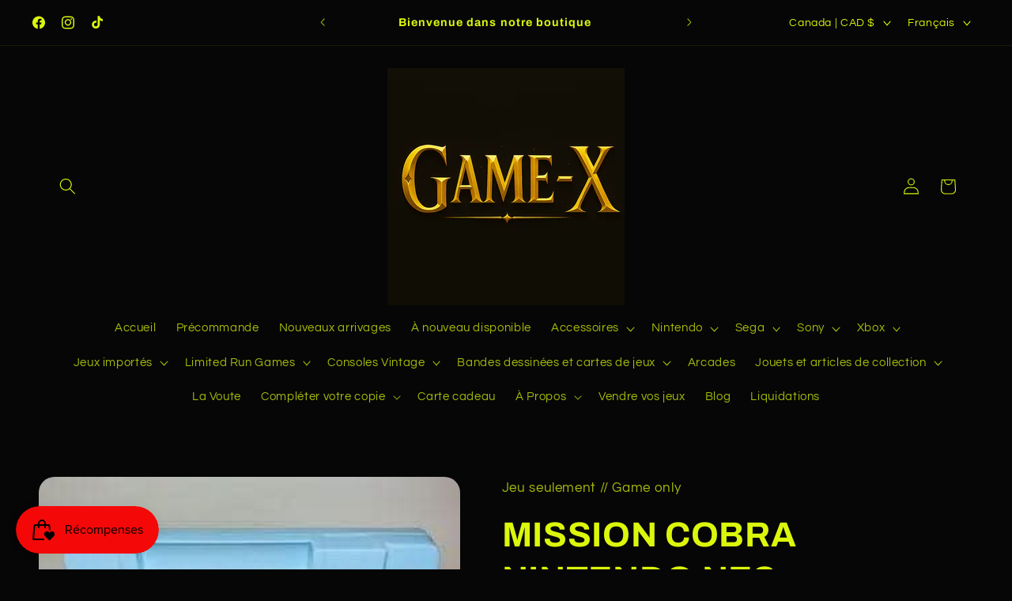

--- FILE ---
content_type: text/html; charset=utf-8
request_url: https://jeuxvideogamex.com/products/mission-cobra-nintendo-nes
body_size: 59617
content:
<!doctype html>
<html class="js" lang="fr">
  <head>
<meta name="viewport" content="width=device-width, initial-scale=1">

<!-- Hyperspeed:379830 -->
<!-- hs-shared_id:ca9e7fde -->


<style id='hs-critical-css'>.caption-large,.field__input{font-size:1.3rem;line-height:calc(1 + .5 / var(--font-body-scale));letter-spacing:.04rem}.button:disabled{opacity:.5}.field__input{-webkit-appearance:none;appearance:none;background-color:rgb(var(--color-background));color:rgb(var(--color-foreground));font-family:var(--font-body-family);font-style:var(--font-body-style);font-weight:var(--font-body-weight);font-size:1.6rem;width:100%;box-sizing:border-box;border-radius:var(--inputs-radius);height:4.5rem;min-height:calc(var(--inputs-border-width) * 2);min-width:calc(7rem + (var(--inputs-border-width) * 2));position:relative;border:0}.field:before,.localization-form__select:before{content:"";position:absolute;top:0;right:0;bottom:0;left:0;border-radius:var(--inputs-radius-outset);box-shadow:var(--inputs-shadow-horizontal-offset) var(--inputs-shadow-vertical-offset) var(--inputs-shadow-blur-radius) rgba(var(--color-shadow),var(--inputs-shadow-opacity));z-index:-1}.field:after,.localization-form__select:after{content:"";position:absolute;top:var(--inputs-border-width);right:var(--inputs-border-width);bottom:var(--inputs-border-width);left:var(--inputs-border-width);border:.1rem solid transparent;border-radius:var(--inputs-radius);box-shadow:0 0 0 var(--inputs-border-width) rgba(var(--color-foreground),var(--inputs-border-opacity));z-index:1}@supports not (inset:10px){.grid{margin-left:calc(-1 * var(--grid-mobile-horizontal-spacing))}.grid__item{padding-left:var(--grid-mobile-horizontal-spacing);padding-bottom:var(--grid-mobile-vertical-spacing)}}.shopify-payment-button__more-options{background:0 0;border:0;display:block;font-size:1em;margin-top:1em;text-align:center;text-decoration:underline;width:100%}#shopify-subscription-policy-button:before{box-shadow:none}#shopify-buyer-consent{margin-top:1em;display:inline-block;width:100%}#shopify-buyer-consent.hidden{display:none}#shopify-subscription-policy-button{background:0 0;border:none;padding:0;text-decoration:underline;font-size:inherit}#shopify-subscription-policy-button::before{box-shadow:none}.color-scheme-1,:root{--color-background:6,6,6;--gradient-background:#060606;--color-foreground:219,247,12;--color-background-contrast:134,134,134;--color-shadow:227,36,2;--color-button:227,36,2;--color-button-text:6,6,6;--color-secondary-button:6,6,6;--color-secondary-button-text:219,247,12;--color-link:219,247,12;--color-badge-foreground:219,247,12;--color-badge-background:6,6,6;--color-badge-border:219,247,12;--payment-terms-background-color:rgb(6 6 6)}.color-scheme-4{--color-background:71,112,219;--gradient-background:#4770db;--color-foreground:255,255,255;--color-background-contrast:27,57,136;--color-shadow:14,27,77;--color-button:255,255,255;--color-button-text:71,112,219;--color-secondary-button:71,112,219;--color-secondary-button-text:255,255,255;--color-link:255,255,255;--color-badge-foreground:255,255,255;--color-badge-background:71,112,219;--color-badge-border:255,255,255;--payment-terms-background-color:rgb(71 112 219)}.color-scheme-5{--color-background:6,6,6;--gradient-background:#060606;--color-foreground:219,247,12;--color-background-contrast:134,134,134;--color-shadow:14,27,77;--color-button:255,255,255;--color-button-text:227,36,2;--color-secondary-button:6,6,6;--color-secondary-button-text:255,255,255;--color-link:255,255,255;--color-badge-foreground:219,247,12;--color-badge-background:6,6,6;--color-badge-border:219,247,12;--payment-terms-background-color:rgb(6 6 6)}.color-scheme-1,.color-scheme-4,.color-scheme-5,body{color:rgba(var(--color-foreground),.75);background-color:rgb(var(--color-background))}:root{--font-body-family:Questrial,sans-serif;--font-body-style:normal;--font-body-weight:400;--font-body-weight-bold:700;--font-heading-family:Archivo,sans-serif;--font-heading-style:normal;--font-heading-weight:700;--font-body-scale:1.05;--font-heading-scale:1.0476190476190477;--media-padding:px;--media-border-opacity:0.1;--media-border-width:0px;--media-radius:20px;--media-shadow-opacity:0.0;--media-shadow-horizontal-offset:0px;--media-shadow-vertical-offset:4px;--media-shadow-blur-radius:5px;--media-shadow-visible:0;--page-width:120rem;--page-width-margin:0rem;--product-card-image-padding:1.6rem;--product-card-corner-radius:1.8rem;--product-card-text-alignment:left;--product-card-border-width:0.1rem;--product-card-border-opacity:1.0;--product-card-shadow-opacity:0.0;--product-card-shadow-visible:0;--product-card-shadow-horizontal-offset:0.0rem;--product-card-shadow-vertical-offset:0.4rem;--product-card-shadow-blur-radius:0.5rem;--collection-card-image-padding:1.6rem;--collection-card-corner-radius:1.8rem;--collection-card-text-alignment:left;--collection-card-border-width:0.1rem;--collection-card-border-opacity:1.0;--collection-card-shadow-opacity:0.0;--collection-card-shadow-visible:0;--collection-card-shadow-horizontal-offset:0.0rem;--collection-card-shadow-vertical-offset:0.4rem;--collection-card-shadow-blur-radius:0.5rem;--blog-card-image-padding:1.6rem;--blog-card-corner-radius:1.8rem;--blog-card-text-alignment:center;--blog-card-border-width:0.1rem;--blog-card-border-opacity:1.0;--blog-card-shadow-opacity:0.0;--blog-card-shadow-visible:0;--blog-card-shadow-horizontal-offset:0.0rem;--blog-card-shadow-vertical-offset:0.4rem;--blog-card-shadow-blur-radius:0.5rem;--badge-corner-radius:0.0rem;--popup-border-width:1px;--popup-border-opacity:0.1;--popup-corner-radius:18px;--popup-shadow-opacity:0.0;--popup-shadow-horizontal-offset:0px;--popup-shadow-vertical-offset:4px;--popup-shadow-blur-radius:5px;--drawer-border-width:0px;--drawer-border-opacity:0.1;--drawer-shadow-opacity:0.0;--drawer-shadow-horizontal-offset:0px;--drawer-shadow-vertical-offset:4px;--drawer-shadow-blur-radius:5px;--spacing-sections-desktop:0px;--spacing-sections-mobile:0px;--grid-desktop-vertical-spacing:28px;--grid-desktop-horizontal-spacing:28px;--grid-mobile-vertical-spacing:14px;--grid-mobile-horizontal-spacing:14px;--text-boxes-border-opacity:0.1;--text-boxes-border-width:0px;--text-boxes-radius:20px;--text-boxes-shadow-opacity:0.0;--text-boxes-shadow-visible:0;--text-boxes-shadow-horizontal-offset:0px;--text-boxes-shadow-vertical-offset:4px;--text-boxes-shadow-blur-radius:5px;--buttons-radius:40px;--buttons-radius-outset:41px;--buttons-border-width:1px;--buttons-border-opacity:1.0;--buttons-shadow-opacity:0.0;--buttons-shadow-visible:0;--buttons-shadow-horizontal-offset:0px;--buttons-shadow-vertical-offset:4px;--buttons-shadow-blur-radius:5px;--buttons-border-offset:0.3px;--inputs-radius:26px;--inputs-border-width:1px;--inputs-border-opacity:0.55;--inputs-shadow-opacity:0.0;--inputs-shadow-horizontal-offset:0px;--inputs-margin-offset:0px;--inputs-shadow-vertical-offset:4px;--inputs-shadow-blur-radius:5px;--inputs-radius-outset:27px;--variant-pills-radius:40px;--variant-pills-border-width:1px;--variant-pills-border-opacity:0.55;--variant-pills-shadow-opacity:0.0;--variant-pills-shadow-horizontal-offset:0px;--variant-pills-shadow-vertical-offset:4px;--variant-pills-shadow-blur-radius:5px}*,::after,::before{box-sizing:inherit}html{box-sizing:border-box;font-size:calc(var(--font-body-scale) * 62.5%);height:100%}body{display:grid;grid-template-rows:auto auto 1fr auto;grid-template-columns:100%;min-height:100%;margin:0;font-size:1.5rem;letter-spacing:.06rem;line-height:calc(1 + .8 / var(--font-body-scale));font-family:var(--font-body-family);font-style:var(--font-body-style);font-weight:var(--font-body-weight)}:root{--alpha-button-background:1;--alpha-button-border:1;--alpha-link:.85;--alpha-badge-border:.1;--focused-base-outline:.2rem solid rgba(var(--color-foreground), .5);--focused-base-outline-offset:.3rem;--focused-base-box-shadow:0 0 0 .3rem rgb(var(--color-background)),0 0 .5rem .4rem rgba(var(--color-foreground), .3)}.collection-card-wrapper .card{--border-radius:var(--collection-card-corner-radius);--border-width:var(--collection-card-border-width);--border-opacity:var(--collection-card-border-opacity);--shadow-horizontal-offset:var(--collection-card-shadow-horizontal-offset);--shadow-vertical-offset:var(--collection-card-shadow-vertical-offset);--shadow-blur-radius:var(--collection-card-shadow-blur-radius);--shadow-opacity:var(--collection-card-shadow-opacity);--shadow-visible:var(--collection-card-shadow-visible);--image-padding:var(--collection-card-image-padding);--text-alignment:var(--collection-card-text-alignment)}.contains-media,.global-media-settings{--border-radius:var(--media-radius);--border-width:var(--media-border-width);--border-opacity:var(--media-border-opacity);--shadow-horizontal-offset:var(--media-shadow-horizontal-offset);--shadow-vertical-offset:var(--media-shadow-vertical-offset);--shadow-blur-radius:var(--media-shadow-blur-radius);--shadow-opacity:var(--media-shadow-opacity);--shadow-visible:var(--media-shadow-visible)}.page-width{max-width:var(--page-width);margin:0 auto;padding:0 1.5rem}.page-width.drawer-menu{max-width:100%}.utility-bar__grid.page-width{padding-left:3rem;padding-right:3rem}@media screen and (min-width:750px){body{font-size:1.6rem}.page-width{padding:0 5rem}.header.page-width,.utility-bar__grid.page-width{padding-left:3.2rem;padding-right:3.2rem}}.list-unstyled{margin:0;padding:0;list-style:none}.hidden{display:none!important}.visually-hidden{position:absolute!important;overflow:hidden;width:1px;height:1px;margin:-1px;padding:0;border:0;clip:rect(0 0 0 0);word-wrap:normal!important}.visually-hidden--inline{margin:0;height:1em}.h1,.h3,.h4,.h5,h1,h2,h3{font-family:var(--font-heading-family);font-style:var(--font-heading-style);font-weight:var(--font-heading-weight);letter-spacing:calc(var(--font-heading-scale) * .06rem);color:rgb(var(--color-foreground));line-height:calc(1 + .3/max(1,var(--font-heading-scale)));word-break:break-word}.h1,h1{font-size:calc(var(--font-heading-scale) * 3rem)}@media only screen and (min-width:750px){.h1,h1{font-size:calc(var(--font-heading-scale) * 4rem)}}h2{font-size:calc(var(--font-heading-scale) * 2rem)}@media only screen and (min-width:750px){h2{font-size:calc(var(--font-heading-scale) * 2.4rem)}}.h3,h3{font-size:calc(var(--font-heading-scale) * 1.7rem)}@media only screen and (min-width:750px){.h3,h3{font-size:calc(var(--font-heading-scale) * 1.8rem)}}.h4{font-family:var(--font-heading-family);font-style:var(--font-heading-style);font-size:calc(var(--font-heading-scale) * 1.5rem)}.h5{font-size:calc(var(--font-heading-scale) * 1.2rem)}@media only screen and (min-width:750px){.h5{font-size:calc(var(--font-heading-scale) * 1.3rem)}}.caption{font-size:1rem;letter-spacing:.07rem;line-height:calc(1 + .7 / var(--font-body-scale))}@media screen and (min-width:750px){.caption{font-size:1.2rem}}.caption-large,.field__input,.form__label,.select__select{font-size:1.3rem;line-height:calc(1 + .5 / var(--font-body-scale));letter-spacing:.04rem}.color-foreground{color:rgb(var(--color-foreground))}@media screen and (max-width:749px){.small-hide{display:none!important}}@media screen and (min-width:750px) and (max-width:989px){.medium-hide{display:none!important}}@media screen and (min-width:990px){.large-up-hide{display:none!important}}.center{text-align:center}div:empty,p:empty{display:none}.link{display:inline-block;border:none;box-shadow:none;text-decoration:underline;text-underline-offset:.3rem;color:rgb(var(--color-link));background-color:transparent;font-size:1.4rem;font-family:inherit}.link--text{color:rgb(var(--color-foreground))}.full-unstyled-link{text-decoration:none;color:currentColor;display:block}details>*{box-sizing:border-box}.visibility-hidden{visibility:hidden}@media (prefers-reduced-motion){.motion-reduce{animation:none!important}}:root{--duration-short:.1s;--duration-default:.2s;--duration-announcement-bar:.25s;--duration-medium:.3s;--duration-long:.5s;--duration-extra-long:.6s;--duration-extra-longer:.75s;--duration-extended:3s;--ease-out-slow:cubic-bezier(0, 0, .3, 1);--animation-slide-in:slideIn var(--duration-extra-long) var(--ease-out-slow) forwards;--animation-fade-in:fadeIn var(--duration-extra-long) var(--ease-out-slow)}.underlined-link{text-underline-offset:.3rem;text-decoration-thickness:.1rem}.underlined-link{color:rgba(var(--color-link),var(--alpha-link))}.icon-arrow{width:1.5rem}h3 .icon-arrow{width:calc(var(--font-heading-scale) * 1.5rem)}.animate-arrow .icon-arrow path{transform:translate(-.25rem)}.svg-wrapper{display:inline-flex;justify-content:center;align-items:center;width:20px;height:20px}.svg-wrapper>svg{height:100%;width:100%}summary{list-style:none;position:relative}summary .icon-caret{position:absolute;height:.6rem;right:1.5rem;top:calc(50% - .2rem)}summary::-webkit-details-marker{display:none}.focus-none{box-shadow:none!important;outline:0!important}.grid{display:flex;flex-wrap:wrap;margin-bottom:2rem;padding:0;list-style:none;column-gap:var(--grid-mobile-horizontal-spacing);row-gap:var(--grid-mobile-vertical-spacing)}.grid__item{width:calc(25% - var(--grid-mobile-horizontal-spacing) * 3 / 4);max-width:calc(50% - var(--grid-mobile-horizontal-spacing)/ 2);flex-grow:1;flex-shrink:0}.grid--1-col .grid__item{max-width:100%;width:100%}@media screen and (min-width:750px){.grid{column-gap:var(--grid-desktop-horizontal-spacing);row-gap:var(--grid-desktop-vertical-spacing)}.grid__item{width:calc(25% - var(--grid-desktop-horizontal-spacing) * 3 / 4);max-width:calc(50% - var(--grid-desktop-horizontal-spacing)/ 2)}.grid--2-col-tablet .grid__item{width:calc(50% - var(--grid-desktop-horizontal-spacing)/ 2)}}@media screen and (max-width:749px){.grid--peek.slider--mobile{margin:0;width:100%}.grid--peek.slider--mobile .grid__item{box-sizing:content-box;margin:0}.grid--peek .grid__item{min-width:35%}.grid--peek.slider .grid__item:first-of-type{margin-left:1.5rem}.grid--peek.slider:after{margin-left:calc(-1 * var(--grid-mobile-horizontal-spacing))}.grid--peek .grid__item{width:calc(50% - var(--grid-mobile-horizontal-spacing) - 3rem)}}.media{display:block;background-color:rgba(var(--color-foreground),.1);position:relative;overflow:hidden}.media--transparent{background-color:transparent}.media>:not(.zoom):not(.deferred-media__poster-button){display:block;max-width:100%;position:absolute;top:0;left:0;height:100%;width:100%}.media>img{object-fit:cover;object-position:center center}.button--secondary{--color-button:var(--color-secondary-button);--color-button-text:var(--color-secondary-button-text)}.button{--shadow-horizontal-offset:var(--buttons-shadow-horizontal-offset);--shadow-vertical-offset:var(--buttons-shadow-vertical-offset);--shadow-blur-radius:var(--buttons-shadow-blur-radius);--shadow-opacity:var(--buttons-shadow-opacity);--shadow-visible:var(--buttons-shadow-visible);--border-offset:var(--buttons-border-offset);--border-opacity:calc(1 - var(--buttons-border-opacity));border-radius:var(--buttons-radius-outset);position:relative}.button{min-width:calc(12rem + var(--buttons-border-width) * 2);min-height:calc(4.5rem + var(--buttons-border-width) * 2)}.button{display:inline-flex;justify-content:center;align-items:center;border:0;padding:0 3rem;font:inherit;font-size:1.5rem;text-decoration:none;color:rgb(var(--color-button-text));-webkit-appearance:none;appearance:none;background-color:rgba(var(--color-button),var(--alpha-button-background))}.button:before{content:"";position:absolute;top:0;right:0;bottom:0;left:0;z-index:-1;border-radius:var(--buttons-radius-outset);box-shadow:var(--shadow-horizontal-offset) var(--shadow-vertical-offset) var(--shadow-blur-radius) rgba(var(--color-shadow),var(--shadow-opacity))}.button:after{content:"";position:absolute;top:var(--buttons-border-width);right:var(--buttons-border-width);bottom:var(--buttons-border-width);left:var(--buttons-border-width);z-index:1;border-radius:var(--buttons-radius);box-shadow:0 0 0 calc(var(--buttons-border-width) + var(--border-offset)) rgba(var(--color-button-text),var(--border-opacity)),0 0 0 var(--buttons-border-width) rgba(var(--color-button),var(--alpha-button-background))}.button--secondary:after{--border-opacity:var(--buttons-border-opacity)}.button{font-size:1.5rem;letter-spacing:.1rem;line-height:calc(1 + .2 / var(--font-body-scale))}.button--small{padding:1.2rem 2.6rem}shopify-accelerated-checkout{--shopify-accelerated-checkout-button-border-radius:var(--buttons-radius-outset);--shopify-accelerated-checkout-button-box-shadow:var(--shadow-horizontal-offset) var(--shadow-vertical-offset) var(--shadow-blur-radius) rgba(var(--color-shadow), var(--shadow-opacity))}.button:disabled,.quantity__button.disabled{opacity:.5}.button--full-width{display:flex;width:100%}.share-button__button{font-size:1.4rem;display:flex;align-items:center;color:rgb(var(--color-link));margin-left:0;padding-left:0;min-height:4.4rem}.share-button__button,.share-button__fallback button{background-color:transparent;border:none}.share-button__button .icon-share{height:1.2rem;margin-right:1rem;min-width:1.3rem}.share-button__fallback{display:flex;align-items:center;position:absolute;top:3rem;left:.1rem;z-index:3;width:100%;min-width:max-content;border-radius:var(--inputs-radius);border:0}.share-button__fallback:after{content:"";position:absolute;top:var(--inputs-border-width);right:var(--inputs-border-width);bottom:var(--inputs-border-width);left:var(--inputs-border-width);border:.1rem solid transparent;border-radius:var(--inputs-radius);box-shadow:0 0 0 var(--inputs-border-width) rgba(var(--color-foreground),var(--inputs-border-opacity));z-index:1}.share-button__fallback:before{background:rgb(var(--color-background));content:"";position:absolute;top:0;right:0;bottom:0;left:0;border-radius:var(--inputs-radius-outset);box-shadow:var(--inputs-shadow-horizontal-offset) var(--inputs-shadow-vertical-offset) var(--inputs-shadow-blur-radius) rgba(var(--color-shadow),var(--inputs-shadow-opacity));z-index:-1}.share-button__fallback button{width:4.4rem;height:4.4rem;padding:0;flex-shrink:0;display:flex;justify-content:center;align-items:center;position:relative;right:var(--inputs-border-width)}.share-button__close,.share-button__copy{background-color:transparent;color:rgb(var(--color-foreground))}.share-button__fallback .field:after,.share-button__fallback .field:before{content:none}.share-button__fallback .field{border-radius:0;min-width:auto;min-height:auto}.share-button__fallback .field__input:-webkit-autofill{outline:.2rem solid rgba(var(--color-foreground),.5);outline-offset:.1rem;box-shadow:0 0 0 .1rem rgb(var(--color-background)),0 0 .5rem .4rem rgba(var(--color-foreground),.3)}.share-button__fallback .field__input{box-shadow:none;text-overflow:ellipsis;white-space:nowrap;overflow:hidden;filter:none;min-width:auto;min-height:auto}.share-button__fallback .icon{width:1.5rem;height:1.5rem}.share-button__message:not(:empty){display:flex;align-items:center;width:100%;height:100%;margin-top:0;padding:.8rem 0 .8rem 1.5rem;margin:var(--inputs-border-width)}.field__input,.select__select{-webkit-appearance:none;appearance:none;background-color:rgb(var(--color-background));color:rgb(var(--color-foreground));font-family:var(--font-body-family);font-style:var(--font-body-style);font-weight:var(--font-body-weight);font-size:1.6rem;width:100%;box-sizing:border-box;border-radius:var(--inputs-radius);height:4.5rem;min-height:calc(var(--inputs-border-width) * 2);min-width:calc(7rem + (var(--inputs-border-width) * 2));position:relative;border:0}.field:before,.localization-form__select:before,.select:before{content:"";position:absolute;top:0;right:0;bottom:0;left:0;border-radius:var(--inputs-radius-outset);box-shadow:var(--inputs-shadow-horizontal-offset) var(--inputs-shadow-vertical-offset) var(--inputs-shadow-blur-radius) rgba(var(--color-shadow),var(--inputs-shadow-opacity));z-index:-1}.field:after,.localization-form__select:after,.select:after{content:"";position:absolute;top:var(--inputs-border-width);right:var(--inputs-border-width);bottom:var(--inputs-border-width);left:var(--inputs-border-width);border:.1rem solid transparent;border-radius:var(--inputs-radius);box-shadow:0 0 0 var(--inputs-border-width) rgba(var(--color-foreground),var(--inputs-border-opacity));z-index:1}.select__select{font-family:var(--font-body-family);font-style:var(--font-body-style);font-weight:var(--font-body-weight);font-size:1.2rem;color:rgba(var(--color-foreground),.75)}.select{display:flex;position:relative;width:100%}.select .svg-wrapper{height:.6rem;width:1rem;position:absolute;top:calc(50% - .2rem);right:0}.select__select{line-height:calc(1 + .6 / var(--font-body-scale));padding:0 calc(var(--inputs-border-width) + 3rem) 0 2rem;margin:var(--inputs-border-width);min-height:calc(var(--inputs-border-width) * 2)}.field{position:relative;width:100%;display:flex}.field__input{flex-grow:1;text-align:left;padding:1.5rem;margin:var(--inputs-border-width)}.field__label{font-size:1.6rem;left:calc(var(--inputs-border-width) + 2rem);top:calc(1rem + var(--inputs-border-width));margin-bottom:0;position:absolute;color:rgba(var(--color-foreground),.75);letter-spacing:.1rem;line-height:1.5}.field__input:-webkit-autofill~.field__label,.field__input:not(:placeholder-shown)~.field__label{font-size:1rem;top:calc(var(--inputs-border-width) + .5rem);left:calc(var(--inputs-border-width) + 2rem);letter-spacing:.04rem}.field__input:-webkit-autofill,.field__input:not(:placeholder-shown){padding:2.2rem 1.5rem .8rem 2rem;margin:var(--inputs-border-width)}.field__input::-webkit-search-cancel-button{display:none}.field__button{align-items:center;background-color:transparent;border:0;color:currentColor;display:flex;height:4.4rem;justify-content:center;overflow:hidden;padding:0;position:absolute;right:0;top:0;width:4.4rem}.field__button>.svg-wrapper{height:2.5rem;width:2.5rem}.field__input:-webkit-autofill~.field__button,.field__input:-webkit-autofill~.field__label{color:#000}.form__label{display:block;margin-bottom:.6rem}.quantity{color:rgba(var(--color-foreground));position:relative;width:calc(14rem / var(--font-body-scale) + var(--inputs-border-width) * 2);display:flex;border-radius:var(--inputs-radius);min-height:calc((var(--inputs-border-width) * 2) + 4.5rem)}.quantity:after{content:"";position:absolute;top:var(--inputs-border-width);right:var(--inputs-border-width);bottom:var(--inputs-border-width);left:var(--inputs-border-width);border:.1rem solid transparent;border-radius:var(--inputs-radius);box-shadow:0 0 0 var(--inputs-border-width) rgba(var(--color-foreground),var(--inputs-border-opacity));z-index:1}.quantity:before{background:rgb(var(--color-background));content:"";position:absolute;top:0;right:0;bottom:0;left:0;border-radius:var(--inputs-radius-outset);box-shadow:var(--inputs-shadow-horizontal-offset) var(--inputs-shadow-vertical-offset) var(--inputs-shadow-blur-radius) rgba(var(--color-shadow),var(--inputs-shadow-opacity));z-index:-1}.quantity__input{color:currentColor;font-family:var(--font-body-family);font-style:var(--font-body-style);font-weight:var(--font-body-weight);font-size:1.6rem;font-weight:500;opacity:.85;text-align:center;background-color:transparent;border:0;padding:0 .5rem;width:100%;flex-grow:1;-webkit-appearance:none;appearance:none}.quantity__button{width:calc(4.5rem / var(--font-body-scale));flex-shrink:0;font-size:1.8rem;border:0;background-color:transparent;display:flex;align-items:center;justify-content:center;color:rgb(var(--color-foreground));padding:0}.quantity__button:first-child{margin-left:calc(var(--inputs-border-width))}.quantity__button:last-child{margin-right:calc(var(--inputs-border-width))}.quantity__button .svg-wrapper{width:1rem}.quantity__input:-webkit-autofill{box-shadow:0 0 0 10rem rgb(var(--color-background)) inset!important;-webkit-box-shadow:0 0 0 10rem rgb(var(--color-background)) inset!important}.quantity__input::-webkit-inner-spin-button,.quantity__input::-webkit-outer-spin-button{-webkit-appearance:none;margin:0}.quantity__input[type=number]{-moz-appearance:textfield}.quantity__rules{margin-top:.5rem;position:relative;font-size:1.2rem}.quantity__rules-cart{position:relative}.modal__toggle{list-style-type:none}.modal__close-button.link{display:flex;justify-content:center;align-items:center;padding:0;height:4.4rem;width:4.4rem;background-color:transparent}.modal__close-button .icon{width:1.7rem;height:1.7rem}.modal__content{position:absolute;top:0;left:0;right:0;bottom:0;background:rgb(var(--color-background));z-index:4;display:flex;justify-content:center;align-items:center}.utility-bar{height:100%}.utility-bar--bottom-border{border-bottom:.1rem solid rgba(var(--color-foreground),.08)}.utility-bar__grid{display:grid;grid-template-columns:1fr;grid-template-areas:"announcements"}.utility-bar__grid .list-social{justify-content:flex-start;align-content:center;margin-left:-1.2rem;grid-area:social-icons}.utility-bar .list-social__item .icon{scale:.9}.announcement-bar,.announcement-bar__announcement{color:rgb(var(--color-foreground));width:100%;height:100%;display:flex;justify-content:center;flex-wrap:wrap;align-content:center;grid-area:announcements}.announcement-bar .slider--everywhere{margin-bottom:0;scroll-behavior:auto}.announcement-bar-slider,.announcement-bar-slider .slider,.utility-bar__grid .announcement-bar-slider{width:100%}.announcement-bar .slider-button--next{margin-right:-1.5rem;min-width:44px}.announcement-bar .slider-button--prev{margin-left:-1.5rem;min-width:44px}.localization-wrapper{grid-area:language-currency;align-self:center;display:flex;justify-content:flex-end}.localization-wrapper .localization-selector+.disclosure__list-wrapper{animation:animateMenuOpen var(--duration-default) ease}.utility-bar .localization-wrapper .disclosure .localization-form__select,.utility-bar .localization-wrapper .disclosure__link{font-size:calc(var(--font-heading-scale) * 1.3rem)}@media screen and (min-width:990px){.utility-bar__grid--3-col{grid-template-columns:3fr 4fr 3fr;grid-template-areas:"social-icons announcements language-currency"}.announcement-bar-slider{width:60%}.announcement-bar .slider-button{height:3.8rem}}.announcement-bar__link{display:flex;width:100%;text-decoration:none;height:100%;justify-content:center;align-items:center}.announcement-bar__link .icon-arrow{display:inline-block;margin-left:.8rem;vertical-align:middle;margin-bottom:.2rem}.announcement-bar__message{text-align:center;padding:1rem 0;margin:0;letter-spacing:.1rem;min-height:3.8rem}.section-header.shopify-section-group-header-group{z-index:3}.shopify-section-group-header-group{z-index:4}.section-header~.shopify-section-group-header-group{z-index:initial}.header-wrapper{display:block;position:relative;background-color:rgb(var(--color-background))}.header{display:grid;grid-template-areas:"left-icons heading icons";grid-template-columns:1fr 2fr 1fr;align-items:center}.header>.header__heading-link{line-height:0}.header__heading,.header__heading-link{grid-area:heading;justify-self:center}.header__heading-link{display:inline-block;padding:.75rem;text-decoration:none;word-break:break-word}.header__heading-logo{height:auto;max-width:100%}.header__heading-logo-wrapper{width:100%;display:inline-block}@media screen and (max-width:989px){.utility-bar .utility-bar__grid .list-social{display:none}.header__heading-link{text-align:center}}@media screen and (min-width:990px){.header{grid-template-columns:1fr auto 1fr}.header--top-center{grid-template-areas:"left-icons heading icons" "navigation navigation navigation"}.header--top-center.drawer-menu{grid-template-areas:"left-icons heading icons";grid-template-columns:1fr auto 1fr}.header__heading-link{justify-self:start}.header--top-center .header__heading-link{justify-self:center;text-align:center}}.header__icons{display:flex;grid-area:icons;justify-self:end;padding-right:.8rem}.header__icon span,.header__icon:not(.header__icon--summary){display:flex;align-items:center;justify-content:center}.header__icon{color:rgb(var(--color-foreground))}.header__icon span{height:100%}.header__icon .svg-wrapper{width:44px;height:44px}.header__icon:after{content:none}.header__icon .icon{height:2rem;width:2rem;fill:none;vertical-align:middle}.header__icon,.header__icon--cart .icon{height:4.4rem;width:4.4rem;padding:0}.header__icon--cart{position:relative;margin-right:-1.2rem}details .header__icon-close{display:none}account-icon{display:flex}.header>.header__search{grid-area:left-icons;justify-self:start}.header--top-center.drawer-menu>.header__search{margin-left:3.2rem}.header--top-center header-drawer{grid-area:left-icons}.header__search{display:inline-flex;line-height:0}.header--top-center>.header__search{display:none}.header--top-center *>.header__search{display:inline-flex}.search-modal{opacity:0;border-bottom:.1rem solid rgba(var(--color-foreground),.08);min-height:calc(100% + var(--inputs-margin-offset) + (2 * var(--inputs-border-width)));height:100%}.search-modal__content{display:flex;align-items:center;justify-content:center;width:100%;height:100%;padding:0 5rem 0 1rem;line-height:calc(1 + .8 / var(--font-body-scale));position:relative}.search-modal__content-bottom{bottom:calc((var(--inputs-margin-offset)/ 2))}.search-modal__form{width:100%}.search-modal__close-button{position:absolute;right:.3rem}@media screen and (min-width:750px){.search-modal__close-button{right:1rem}.search-modal__content{padding:0 6rem}}@media screen and (min-width:990px){.header--top-center>.header__search{display:inline-flex}.header--top-center *>.header__search{display:none}.search-modal__form{max-width:74.2rem}.search-modal__close-button{position:initial;margin-left:.5rem}}.header__icon--menu .icon{display:block;position:absolute;opacity:1;transform:scale(1)}details:not([open])>.header__icon--menu .icon-close{visibility:hidden;opacity:0;transform:scale(.8)}.header__inline-menu{margin-left:-1.2rem;grid-area:navigation;display:none}.header--top-center .header__heading-link{margin-left:0}.badge{border:1px solid transparent;border-radius:var(--badge-corner-radius);display:inline-block;font-size:1.2rem;letter-spacing:.1rem;line-height:1;padding:.5rem 1.3rem .6rem;text-align:center;background-color:rgb(var(--color-badge-background));border-color:rgba(var(--color-badge-border),var(--alpha-badge-border));color:rgb(var(--color-badge-foreground));word-break:break-word}.gradient{background:rgb(var(--color-background));background:var(--gradient-background);background-attachment:fixed}.ratio{display:flex;position:relative;align-items:stretch}.ratio:before{content:"";width:0;height:0;padding-bottom:var(--ratio-percent)}.global-media-settings{position:relative;border:var(--media-border-width) solid rgba(var(--color-foreground),var(--media-border-opacity));border-radius:var(--media-radius);overflow:visible!important;background-color:rgb(var(--color-background))}.global-media-settings:after{content:"";position:absolute;top:calc(var(--media-border-width) * -1);right:calc(var(--media-border-width) * -1);bottom:calc(var(--media-border-width) * -1);left:calc(var(--media-border-width) * -1);border-radius:var(--media-radius);box-shadow:var(--media-shadow-horizontal-offset) var(--media-shadow-vertical-offset) var(--media-shadow-blur-radius) rgba(var(--color-shadow),var(--media-shadow-opacity));z-index:-1}.global-media-settings--no-shadow{overflow:hidden!important}.global-media-settings--no-shadow:after{content:none}.global-media-settings img{border-radius:calc(var(--media-radius) - var(--media-border-width))}@supports not (inset:10px){.grid{margin-left:calc(-1 * var(--grid-mobile-horizontal-spacing))}.grid__item{padding-left:var(--grid-mobile-horizontal-spacing);padding-bottom:var(--grid-mobile-vertical-spacing)}@media screen and (min-width:750px){.grid{margin-left:calc(-1 * var(--grid-desktop-horizontal-spacing))}.grid__item{padding-left:var(--grid-desktop-horizontal-spacing);padding-bottom:var(--grid-desktop-vertical-spacing)}}@media screen and (min-width:749px){.grid--peek .grid__item{padding-left:var(--grid-mobile-horizontal-spacing)}}}@media (forced-colors:active){.button{border:1px solid transparent}}.rte:after{clear:both;content:"";display:block}.rte>:first-child{margin-top:0}.rte>:last-child{margin-bottom:0}.rte a{color:rgba(var(--color-link),var(--alpha-link));text-underline-offset:.3rem;text-decoration-thickness:.1rem}.loading__spinner{position:absolute;z-index:1;width:1.8rem}.loading__spinner{width:1.8rem;display:inline-block}.spinner{animation:1.4s linear infinite rotator}@keyframes rotator{0%{transform:rotate(0)}to{transform:rotate(270deg)}}.path{stroke-dasharray:280;stroke-dashoffset:0;transform-origin:center;stroke:rgb(var(--color-foreground));animation:1.4s ease-in-out infinite dash}@media screen and (forced-colors:active){.icon{color:CanvasText;fill:CanvasText!important}.path{stroke:CanvasText}}@keyframes dash{0%{stroke-dashoffset:280}50%{stroke-dashoffset:75;transform:rotate(135deg)}to{stroke-dashoffset:280;transform:rotate(450deg)}}.drawer{position:fixed;z-index:1000;left:0;top:0;width:100vw;height:100%;display:flex;justify-content:flex-end;background-color:rgba(var(--color-foreground),.5)}.drawer__inner{height:100%;width:40rem;max-width:calc(100vw - 3rem);padding:0 1.5rem;border:.1rem solid rgba(var(--color-foreground),.2);border-right:0;overflow:hidden;display:flex;flex-direction:column;transform:translate(100%)}.drawer__inner-empty{height:100%;padding:0 1.5rem;overflow:hidden;display:flex;flex-direction:column}.cart-drawer__warnings{display:flex;flex-direction:column;flex:1;justify-content:center}cart-drawer.is-empty .drawer__inner{display:grid;grid-template-rows:1fr;align-items:center;padding:0}cart-drawer.is-empty .drawer__header{display:none}.cart-drawer__warnings--has-collection .cart__login-title{margin-top:2.5rem}.drawer__header{position:relative;padding:1.5rem 0;display:flex;justify-content:space-between;align-items:center}.drawer__heading{margin:0 0 1rem}.drawer__close{display:inline-block;padding:0;min-width:4.4rem;min-height:4.4rem;box-shadow:0 0 0 .2rem rgba(var(--color-button),0);position:absolute;top:10px;right:-10px;color:rgb(var(--color-foreground));background-color:transparent;border:none}.cart-drawer__warnings .drawer__close{right:5px}.drawer__close .svg-wrapper{height:2rem;width:2rem}.drawer__contents{flex-grow:1;display:flex;flex-direction:column}.drawer__footer{border-top:.1rem solid rgba(var(--color-foreground),.2);padding:1.5rem 0}cart-drawer-items.is-empty+.drawer__footer{display:none}cart-drawer{position:fixed;top:0;left:0;width:100vw;height:100%}.cart-drawer__overlay{position:fixed;top:0;right:0;bottom:0;left:0}.cart-drawer__overlay:empty{display:block}.cart-drawer__form{flex-grow:1;display:flex;flex-wrap:wrap}.cart-drawer__collection{margin:0 2.5rem 1.5rem}cart-drawer-items{overflow:auto;flex:1}@media screen and (max-height:650px){cart-drawer-items{overflow:visible}.drawer__inner{overflow:scroll}}.cart-drawer__footer>*+*{margin-top:1rem}.cart-drawer .totals{justify-content:space-between}.cart-drawer .tax-note{margin:1.2rem 0 2rem auto;text-align:left}.cart-drawer .cart__checkout-button{max-width:none}cart-drawer-items::-webkit-scrollbar{width:3px}cart-drawer-items::-webkit-scrollbar-thumb{background-color:rgba(var(--color-foreground),.7);border-radius:100px}cart-drawer-items::-webkit-scrollbar-track-piece{margin-top:31px}.cart__empty-text,.is-empty .cart__contents{display:none}.is-empty .cart__empty-text{display:block}.cart__empty-text{margin:4.5rem 0 2rem}.cart__contents>*+*{margin-top:2.5rem}.cart__login-title{margin:5.5rem 0 .5rem}.cart__login-paragraph{margin-top:.8rem}.cart__login-paragraph a{font-size:inherit}@media screen and (min-width:990px){.cart__empty-text{margin:0 0 3rem}}@media screen and (min-width:750px){.cart__contents>*+*{margin-top:0}}.cart__ctas button{width:100%}.tax-note{margin:2.2rem 0 1.6rem auto;text-align:center;display:block}.cart__checkout-button{max-width:36rem}.cart__ctas{text-align:center}@media screen and (min-width:750px){.tax-note{margin-bottom:2.2rem;text-align:right}.cart__ctas{display:flex;gap:1rem}.price{margin-bottom:0}}.totals{display:flex;justify-content:center;align-items:flex-end}.totals>*{font-size:1.6rem;margin:0}.totals>h2{font-size:calc(var(--font-heading-scale) * 1.6rem)}.totals *{line-height:1}.totals>*+*{margin-left:2rem}.totals__total{margin-top:.5rem}.totals__total-value{font-size:1.8rem}@media all and (min-width:750px){.totals{justify-content:flex-end}}.price{font-size:1.6rem;letter-spacing:.1rem;line-height:calc(1 + .5 / var(--font-body-scale));color:rgb(var(--color-foreground))}.price>*{display:inline-block;vertical-align:top}.price .price-item{display:inline-block;margin:0 1rem 0 0}.price__regular .price-item--regular{margin-right:0}.price--large{font-size:1.6rem;line-height:calc(1 + .5 / var(--font-body-scale));letter-spacing:.13rem}.price__regular{display:block}.price .price__badge-sale,.price .price__badge-sold-out,.price__sale{display:none}.localization-form{display:flex;flex-direction:column;flex:auto 1 0;padding:1rem;margin:0 auto}.localization-form:only-child{display:inline-flex;flex-wrap:wrap;flex:initial;padding:1rem 0}.localization-form:only-child .localization-form__select{margin:1rem 1rem .5rem;flex-grow:1}@media screen and (min-width:750px){.price--large{font-size:1.8rem}.localization-form{padding:1rem 2rem 1rem 0}.localization-form:first-of-type{padding-left:0}.localization-form:only-child{justify-content:start;width:auto;margin:0 1rem 0 0}.localization-form:only-child .localization-form__select{margin:1rem 0}}.localization-form__currency{opacity:0;white-space:nowrap;padding-right:1.7rem}.localization-form__select{border-radius:var(--inputs-radius-outset);position:relative;margin-bottom:1.5rem;padding-left:1rem;text-align:left;min-height:calc(4rem + var(--inputs-border-width) * 2);min-width:calc(7rem + var(--inputs-border-width) * 2)}.disclosure__button.localization-form__select{padding:calc(2rem + var(--inputs-border-width));background:rgb(var(--color-background))}.localization-form__select .icon-caret{position:absolute;content:"";height:.6rem;right:calc(var(--inputs-border-width) + 1.5rem);top:calc(50% - .2rem)}.localization-selector.link{text-decoration:none;appearance:none;-webkit-appearance:none;-moz-appearance:none;color:rgb(var(--color-foreground));width:100%;padding-right:4rem;padding-bottom:1.5rem}.disclosure .localization-form__select{padding-top:1.5rem}.localization-selector+.disclosure__list-wrapper{opacity:1;animation:animateLocalization var(--duration-default) ease}.disclosure{position:relative}.disclosure__button{align-items:center;display:flex;height:4rem;padding:0 1.5rem;font-size:1.3rem;background-color:transparent}.disclosure__list-wrapper{border-width:var(--popup-border-width);border-style:solid;border-color:rgba(var(--color-foreground),var(--popup-border-opacity));overflow:hidden;position:absolute;bottom:100%;transform:translateY(-1rem);z-index:2;background-color:rgb(var(--color-background));border-radius:var(--popup-corner-radius);box-shadow:var(--popup-shadow-horizontal-offset) var(--popup-shadow-vertical-offset) var(--popup-shadow-blur-radius) rgba(var(--color-shadow),var(--popup-shadow-opacity));max-height:27.5rem}.disclosure__list{position:relative;overflow-y:auto;font-size:1.4rem;padding-bottom:.5rem;padding-top:.5rem;scroll-padding:.5rem 0;max-height:20.5rem;max-width:25.5rem;min-width:12rem;width:max-content}.country-selector__list{padding-bottom:.95rem;padding-top:0}.country-selector__close-button{display:none}.country-filter{display:flex;justify-content:end;align-items:center;gap:.5rem;padding:1.5rem 1.5rem .6rem;position:sticky;top:-.02rem;background-color:rgb(var(--color-background));z-index:6}@media screen and (max-width:749px){.localization-form__currency{opacity:1}.country-selector__overlay{position:fixed;top:0;left:0;width:100%;height:100%;background-color:rgba(var(--color-foreground),.5);z-index:3;animation:animateLocalization var(--duration-default) ease}.disclosure__list-wrapper.country-selector{position:fixed;bottom:-1rem;left:0;width:100%;height:80%;max-height:80vh;border-radius:0;border:none;box-shadow:none;z-index:4}.disclosure__list.country-selector__list{max-height:85%;min-width:100%;margin-bottom:0;z-index:5}.country-selector__close-button.link{display:flex;justify-content:center;align-items:center;padding:0;background-color:transparent;height:4.4rem;width:4.4rem}.country-selector__close-button .icon{width:2rem;height:2rem}.country-filter{padding:1.5rem 2rem .6rem 1.5rem}}@media screen and (min-width:750px){.country-filter--no-padding{padding:0}}.countries{padding-top:.6rem}.disclosure__item{position:relative}.disclosure__link{display:grid;grid-template-columns:auto 1fr auto;gap:.5rem;padding:.9rem 1.5rem;text-decoration:none;line-height:calc(1 + .8 / var(--font-body-scale));color:rgba(var(--color-foreground),.75);word-break:break-word}.disclosure__link .icon-checkmark{width:1rem;margin-right:.2rem}.header-localization .localization-form:only-child{margin:0;padding:0}.header-localization .disclosure .localization-form__select{font-size:1.4rem;letter-spacing:.06rem;height:auto;min-height:initial;background:0 0}.header-localization .localization-form__select.link:after,.header-localization .localization-form__select.link:before{box-shadow:none}.desktop-localization-wrapper{display:flex;flex-wrap:wrap;justify-content:flex-end}.header-localization:not(.menu-drawer__localization){align-items:center}.js .header-localization:not(.menu-drawer__localization) .localization-form__select{padding:0 2.7rem 0 1.2rem;width:max-content;height:3.8rem}.header-localization:not(.menu-drawer__localization) .localization-form:only-child .localization-form__select{margin:0}.header-localization:not(.menu-drawer__localization) .localization-form__select .icon-caret{right:.8rem}.header-localization:not(.menu-drawer__localization) .disclosure__list-wrapper{bottom:initial;top:100%;right:0;transform:translateY(0)}@media screen and (min-width:990px){.menu-drawer__localization{display:none}.slider:not(.slider--everywhere):not(.slider--desktop)+.slider-buttons{display:none}}.menu-drawer__localization localization-form{display:block}.menu-drawer__localization .localization-form__select{background-color:initial;margin-top:0;padding:1rem 3.6rem 1rem 0}.menu-drawer__localization .localization-form{padding:0}.menu-drawer__localization .localization-form:only-child .localization-form__select{margin:0}.menu-drawer__localization+.list-social{margin-top:1rem}.language-selector .disclosure__list{min-width:200px}.predictive-search{display:none;position:absolute;top:calc(100% + .1rem);left:-.1rem;border-width:var(--popup-border-width);border-style:solid;border-color:rgba(var(--color-foreground),var(--popup-border-opacity));background-color:rgb(var(--color-background));z-index:3;border-bottom-right-radius:var(--popup-corner-radius);border-bottom-left-radius:var(--popup-corner-radius);box-shadow:var(--popup-shadow-horizontal-offset) var(--popup-shadow-vertical-offset) var(--popup-shadow-blur-radius) rgba(var(--color-shadow),var(--popup-shadow-opacity));overflow-y:auto;-webkit-overflow-scrolling:touch}@media screen and (max-width:749px){.predictive-search--header{right:0;left:0;top:100%}}@media screen and (min-width:750px){.predictive-search{border-top:none;width:calc(100% + .2rem)}.header predictive-search{position:relative}}predictive-search .spinner{width:1.5rem;height:1.5rem;line-height:0}predictive-search:not([loading]) .predictive-search__loading-state{display:none}.predictive-search__item-content{grid-area:product-content;display:flex;flex-direction:column}.predictive-search__image{grid-area:product-image;object-fit:contain;font-family:"object-fit: contain"}shopify-accelerated-checkout{--shopify-accelerated-checkout-button-block-size:4.6rem;--shopify-accelerated-checkout-button-box-shadow:rgba(227, 36, 2, 0) 0px 4px 5px 0px}.card-wrapper{color:inherit;height:100%;position:relative;text-decoration:none}.card{text-decoration:none;text-align:var(--text-alignment)}.card:not(.ratio){display:flex;flex-direction:column;height:100%}.card--card{height:100%}.card--card{position:relative;box-sizing:border-box;border-radius:var(--border-radius);border:var(--border-width) solid rgba(var(--color-foreground),var(--border-opacity))}.card--card:after{content:"";position:absolute;z-index:-1;width:calc(var(--border-width) * 2 + 100%);height:calc(var(--border-width) * 2 + 100%);top:calc(var(--border-width) * -1);left:calc(var(--border-width) * -1);border-radius:var(--border-radius);box-shadow:var(--shadow-horizontal-offset) var(--shadow-vertical-offset) var(--shadow-blur-radius) rgba(var(--color-shadow),var(--shadow-opacity))}.card--card.gradient{transform:perspective(0)}.card .card__inner .card__media{overflow:hidden;z-index:0;border-radius:calc(var(--border-radius) - var(--border-width) - var(--image-padding))}.card--card .card__inner .card__media{border-bottom-right-radius:0;border-bottom-left-radius:0}.card .media,.card__media{bottom:0;position:absolute;top:0}.card .media{width:100%}.card__media{margin:var(--image-padding);width:calc(100% - 2 * var(--image-padding))}.card__inner{width:100%}.card--media .card__inner .card__content{position:relative;padding:calc(var(--image-padding) + 1rem)}.card__content{display:grid;grid-template-rows:minmax(0,1fr) max-content minmax(0,1fr);padding:1rem;width:100%;flex-grow:1}.card__information{grid-row-start:2;padding:1.3rem 1rem}.card:not(.ratio)>.card__content{grid-template-rows:max-content minmax(0,1fr) max-content auto}@media screen and (min-width:750px){.card__information{padding-bottom:1.7rem;padding-top:1.7rem}.slider--mobile+.slider-buttons{display:none}}.card__media .media img{height:100%;object-fit:cover;object-position:center center;width:100%}.card__heading{margin-top:0;margin-bottom:0}.card__heading:last-child{margin-bottom:0}.card--card.card--media>.card__content{margin-top:calc(0rem - var(--image-padding))}.card--card .card__heading a:after{bottom:calc(var(--border-width) * -1);left:calc(var(--border-width) * -1);right:calc(var(--border-width) * -1);top:calc(var(--border-width) * -1)}.card__heading a:after{bottom:0;content:"";left:0;position:absolute;right:0;top:0;z-index:1}.card__heading a:after{outline-offset:.3rem}.card--card.card--media .card__inner .card__information{display:none}.card .icon-wrap{margin-left:.8rem;white-space:nowrap;overflow:hidden}.drawer{visibility:hidden}slideshow-component{position:relative;display:flex;flex-direction:column}.slideshow__slide{padding:0;position:relative;display:flex;flex-direction:column;visibility:visible}slideshow-component:not(.page-width) .slider-buttons{border-right:0;border-left:0}slider-component{--desktop-margin-left-first-item:max( 5rem, calc((100vw - var(--page-width) + 10rem - var(--grid-desktop-horizontal-spacing)) / 2) );position:relative;display:block}.slider__slide{--focus-outline-padding:.5rem;--shadow-padding-top:calc((var(--shadow-vertical-offset) * -1 + var(--shadow-blur-radius)) * var(--shadow-visible));--shadow-padding-bottom:calc((var(--shadow-vertical-offset) + var(--shadow-blur-radius)) * var(--shadow-visible));scroll-snap-align:start;flex-shrink:0;padding-bottom:0}@media screen and (max-width:749px){.slider.slider--mobile{position:relative;flex-wrap:inherit;overflow-x:auto;scroll-snap-type:x mandatory;scroll-behavior:smooth;scroll-padding-left:1.5rem;-webkit-overflow-scrolling:touch;margin-bottom:1rem}.slider--mobile:after{content:"";width:0;padding-left:1.5rem}.slider.slider--mobile .slider__slide{margin-bottom:0;padding-top:max(var(--focus-outline-padding),var(--shadow-padding-top));padding-bottom:max(var(--focus-outline-padding),var(--shadow-padding-bottom))}}.slider--everywhere{position:relative;flex-wrap:inherit;overflow-x:auto;scroll-snap-type:x mandatory;scroll-behavior:smooth;-webkit-overflow-scrolling:touch;margin-bottom:1rem}.slider.slider--everywhere .slider__slide{margin-bottom:0;scroll-snap-align:center}@media (prefers-reduced-motion){.slider{scroll-behavior:auto}}.slider{scrollbar-color:rgb(var(--color-foreground)) rgba(var(--color-foreground),.04);-ms-overflow-style:none;scrollbar-width:none}.slider::-webkit-scrollbar{height:.4rem;width:.4rem;display:none}.slider::-webkit-scrollbar-thumb{background-color:rgb(var(--color-foreground));border-radius:.4rem;border:0}.slider::-webkit-scrollbar-track{background:rgba(var(--color-foreground),.04);border-radius:.4rem}.slider-counter{display:flex;justify-content:center;min-width:4.4rem}.slider-buttons{display:flex;align-items:center;justify-content:center}.slider-button{color:rgba(var(--color-foreground),.75);background:0 0;border:none;width:44px;height:44px;display:flex;align-items:center;justify-content:center}.slider-button .icon{height:.6rem}.slider-button--next .icon{transform:rotate(-90deg)}.slider-button--prev .icon{transform:rotate(90deg)}.list-social{display:flex;flex-wrap:wrap;justify-content:flex-end}@media only screen and (max-width:749px){.list-social{justify-content:center}}.list-social__item .icon{height:2.2rem;width:2.2rem}.list-social__link{align-items:center;display:flex;padding:1.1rem;color:rgb(var(--color-foreground))}.utility-bar .list-social__link{padding:0 .8rem;height:3.8rem}.search__input.field__input{padding-right:9.8rem}.search__button{right:var(--inputs-border-width);top:var(--inputs-border-width)}.reset__button{right:calc(var(--inputs-border-width) + 4.4rem);top:var(--inputs-border-width)}.reset__button:not(:focus):after{border-right:.1rem solid rgba(var(--color-foreground),.08);display:block;height:calc(100% - 1.8rem);content:"";position:absolute;right:0}.search__button .icon{height:1.8rem;width:1.8rem}.reset__button .icon.icon-close{height:1.8rem;width:1.8rem;stroke-width:.1rem}input::-webkit-search-decoration{-webkit-appearance:none}.header__icon--menu{position:initial}.menu-drawer{position:absolute;transform:translate(-100%);visibility:hidden;z-index:3;left:0;top:100%;width:100%;padding:0;background-color:rgb(var(--color-background));overflow-x:hidden;filter:drop-shadow(var(--drawer-shadow-horizontal-offset) var(--drawer-shadow-vertical-offset) var(--drawer-shadow-blur-radius) rgba(var(--color-shadow),var(--drawer-shadow-opacity)))}.js .menu-drawer{height:calc(100vh - 100%);height:calc(var(--viewport-height,100vh) - (var(--header-bottom-position,100%)))}@media screen and (min-width:750px){.menu-drawer{width:40rem;border-width:0 var(--drawer-border-width) 0 0;border-style:solid;border-color:rgba(var(--color-foreground),var(--drawer-border-opacity))}.section-header{margin-bottom:0}}.menu-drawer__inner-container{position:relative;height:100%}.menu-drawer__navigation-container{display:grid;grid-template-rows:1fr auto;align-content:space-between;overflow-y:auto;height:100%}.menu-drawer__navigation{padding:3rem 0}.menu-drawer__inner-submenu{height:100%;overflow-x:hidden;overflow-y:auto}.js .menu-drawer__menu li{margin-bottom:.2rem}.menu-drawer__menu-item{padding:1.1rem 3rem;text-decoration:none;font-size:1.8rem}.menu-drawer summary.menu-drawer__menu-item{padding-right:5.2rem}.js .menu-drawer__menu-item .icon-caret{display:none}.menu-drawer__menu-item>.svg-wrapper{width:15px;position:absolute;right:3rem;top:50%;transform:translateY(-50%)}.js .menu-drawer__submenu{position:absolute;top:0;width:100%;bottom:0;left:0;background-color:rgb(var(--color-background));z-index:1;transform:translate(100%);visibility:hidden}.js .menu-drawer__submenu .menu-drawer__submenu{overflow-y:auto}.menu-drawer__close-button{margin-top:1.5rem;padding:1.2rem 2.6rem 1.2rem 3rem;text-decoration:none;display:flex;align-items:center;font-size:1.4rem;width:100%;background-color:transparent;font-family:var(--font-body-family);font-style:var(--font-body-style);text-align:left}.menu-drawer__close-button .svg-wrapper{transform:rotate(180deg);margin-right:1rem;width:15px}.menu-drawer__utility-links{padding:0;background-color:rgba(var(--color-foreground),.03);position:relative}.header--has-social .menu-drawer__utility-links{padding:2rem 3rem}.menu-drawer__account{display:inline-flex;align-items:center;text-decoration:none;padding:1rem 0;font-size:1.4rem;color:rgb(var(--color-foreground));margin-bottom:0}.menu-drawer__account account-icon>.svg-wrapper{height:2rem;width:2rem;margin-right:1rem}.menu-drawer .list-social{justify-content:flex-start;margin-left:-1.25rem}.menu-drawer .list-social__link{padding:1.1rem}header-drawer{justify-self:start;margin-left:-1.2rem}.menu-drawer-container{display:flex}.list-menu{list-style:none;padding:0;margin:0}summary.list-menu__item{padding-right:2.7rem}.list-menu__item{display:flex;align-items:center;line-height:calc(1 + .3 / var(--font-body-scale))}.header{padding:10px 3rem}.section-header{position:sticky;margin-bottom:0}@media screen and (min-width:990px){.header{padding-top:20px;padding-bottom:20px}.product--small:not(.product--no-media) .product__info-wrapper{max-width:55%;width:calc(55% - var(--grid-desktop-horizontal-spacing)/ 2)}.product--small:not(.product--no-media) .product__media-wrapper{max-width:45%;width:calc(45% - var(--grid-desktop-horizontal-spacing)/ 2)}}product-info{display:block}.product{margin:0}.product.grid{gap:0}.product__media-wrapper{padding-left:0}@media screen and (min-width:750px){.product__column-sticky{display:block;position:sticky;top:3rem;z-index:2}.product__info-wrapper{padding:0 0 0 5rem}}.shopify-payment-button__more-options{margin:1.6rem 0 1rem;font-size:1.2rem;line-height:calc(1 + .5 / var(--font-body-scale));letter-spacing:.05rem;text-decoration:underline;text-underline-offset:.3rem}.product-form{display:block}.product-form__error-message-wrapper .svg-wrapper{flex-shrink:0;width:1.5rem;height:1.5rem;margin-right:.7rem;margin-top:.25rem}.product-form__input{flex:0 0 100%;padding:0;margin:0 0 1.2rem;max-width:44rem;min-width:fit-content;border:none}.product-form__input .form__label{padding-left:0}.product-form__input .select{max-width:100%}.product-form__input .svg-wrapper{right:1.5rem}.product-form__submit{margin-bottom:1rem}.shopify-payment-button__more-options{color:rgb(var(--color-foreground))}.product__info-container>*+*{margin:1.5rem 0}.product__info-container iframe{max-width:100%}.product__info-container .product-form,.product__info-container .product__description{margin:2.5rem 0}.product__text{margin-bottom:0}.product__title{word-break:break-word;margin-bottom:1.5rem}.product__title>*{margin:0}.product__title>a{display:none}.product .price .badge,.product .price__container{margin-bottom:.5rem}@media screen and (min-width:750px){.product__info-container{max-width:60rem}.product__info-container>:first-child{margin-top:0}.product--thumbnail_slider .product__media-list{padding-bottom:calc(var(--media-shadow-vertical-offset) * var(--media-shadow-visible))}.product__media-list{padding-right:calc(var(--media-shadow-horizontal-offset) * var(--media-shadow-visible))}.product-media-modal__content>.product__media-item--variant.product__media-item--variant{display:none}.product-media-modal__content>.product__media-item--variant:first-child{display:block}}.product__tax{margin-top:-1.4rem}.product-form__quantity .form__label{margin-bottom:.6rem}.product-form__buttons{max-width:44rem}@media screen and (max-width:749px){.product__media-list{margin-left:-2.5rem;margin-bottom:3rem;width:calc(100% + 4rem)}.product__media-wrapper slider-component:not(.thumbnail-slider--no-slide){margin-left:-1.5rem;margin-right:-1.5rem}.slider.product__media-list::-webkit-scrollbar{height:.2rem;width:.2rem}.product__media-list::-webkit-scrollbar-thumb{background-color:rgb(var(--color-foreground))}.product__media-list::-webkit-scrollbar-track{background-color:rgba(var(--color-foreground),.2)}.product__media-list .product__media-item{width:calc(100% - 3rem - var(--grid-mobile-horizontal-spacing))}}@media screen and (min-width:750px) and (max-width:989px){.product__media-list .product__media-item:first-child{padding-left:0}.product--thumbnail_slider .product__media-list{margin-left:0}.product__media-list .product__media-item{width:100%}}.product__media-icon .icon{width:1.2rem;height:1.4rem}.product__media-icon{background-color:rgb(var(--color-background));border-radius:50%;border:.1rem solid rgba(var(--color-foreground),.1);color:rgb(var(--color-foreground));display:flex;align-items:center;justify-content:center;height:3rem;width:3rem;position:absolute;left:1.2rem;top:1.2rem;z-index:1}.product__media-item>*{display:block;position:relative}.product__media-toggle{display:flex;border:none;background-color:transparent;color:currentColor;padding:0}.product__media-toggle:after{content:"";display:block;margin:0;padding:0;position:absolute;top:calc(var(--border-width) * -1);right:calc(var(--border-width) * -1);bottom:calc(var(--border-width) * -1);left:calc(var(--border-width) * -1);z-index:2}.product-media-modal{background-color:rgb(var(--color-background));height:100%;position:fixed;top:0;left:0;width:100%;visibility:hidden;opacity:0;z-index:-1}.product-media-modal__dialog{display:flex;align-items:center;height:100vh}.product-media-modal__content{max-height:100vh;width:100%;overflow:auto}.product-media-modal__content>:not(.active){display:none}@media screen and (min-width:750px){.product-media-modal__content{padding-bottom:2rem}.product-media-modal__content>:not(.active){display:block}}.product-media-modal__content>*{display:block;height:auto;margin:auto}.product-media-modal__toggle{background-color:rgb(var(--color-background));border:.1rem solid rgba(var(--color-foreground),.1);border-radius:50%;color:rgba(var(--color-foreground),.55);display:flex;align-items:center;justify-content:center;right:2rem;padding:1.2rem;position:fixed;z-index:2;top:2rem;width:4rem}@media screen and (min-width:750px){.product-media-modal__content{padding:2rem 11rem}.product-media-modal__content>*{width:100%}.product-media-modal__toggle{right:5rem;top:2.2rem}.product-media-modal__dialog .global-media-settings--no-shadow{overflow:visible!important}}@media screen and (min-width:990px){.product:not(.product--columns) .product__media-list .product__media-item:first-child{width:100%;max-width:100%}.product__modal-opener .product__media-icon{opacity:0}.product-media-modal__content{padding:2rem 11rem}.product-media-modal__content{padding-bottom:1.5rem}.product-media-modal__toggle{right:5rem}}.product-media-modal__toggle .icon{height:auto;margin:0;width:2.2rem}.product__media-list .media>*{overflow:hidden}@media screen and (max-width:749px){.product-media-modal__dialog .global-media-settings{border:none;border-radius:0}.product__media-item{display:flex;align-items:center}.product__modal-opener{width:100%}}@media screen and (min-width:750px){.product__media-wrapper .slider-mobile-gutter .slider-button{display:none}.product--thumbnail_slider .slider-mobile-gutter .slider-button{display:flex}}.product__modal-opener>.loading__spinner{top:50%;left:50%;transform:translate(-50%,-50%);position:absolute;display:flex;align-items:center;height:48px;width:48px}.product__modal-opener .path{stroke:rgb(var(--color-button));opacity:.75}.js .product__media{overflow:hidden!important}.product:not(.featured-product) .product__view-details{display:none}.product__view-details{display:block;text-decoration:none}.product__view-details .icon{width:1.2rem;margin-left:1.2rem;flex-shrink:0}.product-media-container{--aspect-ratio:var(--preview-ratio);--ratio-percent:calc(1 / var(--aspect-ratio) * 100%);position:relative;width:100%;max-width:calc(100% - calc(var(--media-border-width) * 2))}.product-media-container.constrain-height{--viewport-offset:400px;--constrained-min-height:300px;--constrained-height:max(var(--constrained-min-height), calc(100vh - var(--viewport-offset)));margin-right:auto;margin-left:auto}.product-media-container.constrain-height.media-fit-contain{--contained-width:calc(var(--constrained-height) * var(--aspect-ratio));width:min(var(--contained-width),100%)}.product-media-container .media{padding-top:var(--ratio-percent)}.product-media-container.constrain-height .media{padding-top:min(var(--constrained-height),var(--ratio-percent))}.product-media-container .product__modal-opener{display:block;position:relative}variant-selects{display:block}.product-form__input--dropdown{--swatch-input--size:2rem;margin-bottom:1.6rem}.section-template--18308732846133__main-padding{padding-top:45px;padding-bottom:45px}@media screen and (min-width:750px){.product-media-container{max-width:100%}.product-media-container.constrain-height{--viewport-offset:170px;--constrained-min-height:500px}.section-template--18308732846133__main-padding{padding-top:60px;padding-bottom:60px}}shopify-paypal-button div.paypal-buttons>iframe{z-index:auto!important;border-radius:0!important;box-shadow:none}#zoid-paypal-buttons-uid_2c7e25bff7_mtg6mjc6mjg{position:relative;display:inline-block;width:100%;min-height:25px;min-width:150px;font-size:0}#zoid-paypal-buttons-uid_2c7e25bff7_mtg6mjc6mjg>iframe{position:absolute;top:0;left:0;width:100%;height:100%}#zoid-paypal-buttons-uid_2c7e25bff7_mtg6mjc6mjg>iframe.component-frame{z-index:100}#zoid-paypal-buttons-uid_2c7e25bff7_mtg6mjc6mjg>iframe.prerender-frame{z-index:200}#zoid-paypal-buttons-uid_2c7e25bff7_mtg6mjc6mjg>iframe.visible{opacity:1}#zoid-paypal-buttons-uid_2c7e25bff7_mtg6mjc6mjg>iframe.invisible{opacity:0}#zoid-paypal-buttons-uid_2c7e25bff7_mtg6mjc6mjg>.smart-menu{position:absolute;z-index:300;top:0;left:0;width:100%}pickup-availability{display:block}pickup-availability[available]{min-height:8rem}.pickup-availability-preview{align-items:flex-start;display:flex;gap:.2rem;padding:1rem 2rem 0 0}.pickup-availability-preview .icon{flex-shrink:0;height:1.8rem}.pickup-availability-button{background-color:transparent;color:rgba(var(--color-foreground),.75);letter-spacing:.06rem;padding:0 0 .2rem;text-align:left;text-decoration:underline}.pickup-availability-info *{margin:0 0 .6rem}pickup-availability-drawer{background-color:rgb(var(--color-background));height:100%;opacity:0;overflow-y:auto;padding:2rem;position:fixed;top:0;right:0;z-index:4;transform:translate(100%);width:100%;border-width:0 0 0 var(--drawer-border-width);border-color:rgba(var(--color-foreground),var(--drawer-border-opacity));border-style:solid;filter:drop-shadow(var(--drawer-shadow-horizontal-offset) var(--drawer-shadow-vertical-offset) var(--drawer-shadow-blur-radius) rgba(var(--color-shadow),var(--drawer-shadow-opacity)))}@media screen and (min-width:750px){pickup-availability-drawer{transform:translate(100%);width:37.5rem}}.pickup-availability-header{align-items:flex-start;display:flex;justify-content:space-between;margin-bottom:1.2rem}.pickup-availability-drawer-title{margin:.5rem 0 0}.pickup-availability-header .icon{width:2rem}.pickup-availability-drawer-button{background-color:transparent;border:none;color:rgb(var(--color-foreground));display:block;height:4.4rem;padding:1.2rem;width:4.4rem}.pickup-availability-variant{font-size:1.3rem;line-height:calc(1 + .2 / var(--font-body-scale));margin:0 0 1.2rem;text-transform:capitalize}.pickup-availability-list__item{border-bottom:.1rem solid rgba(var(--color-foreground),.08);padding:2rem 0}.pickup-availability-list__item:first-child{border-top:.1rem solid rgba(var(--color-foreground),.08)}.pickup-availability-list__item>*{margin:0}.pickup-availability-list__item>*+*{margin-top:1rem}.pickup-availability-address{font-style:normal;font-size:1.2rem;line-height:calc(1 + .5 / var(--font-body-scale))}.pickup-availability-address p{margin:0}</style>


<script>window.HS_JS_OVERRIDES = [{"load_method":"ON_ACTION","match":"facebook.net"},{"load_method":"ON_ACTION","match":"shopifycloud\/portable-wallets"},{"load_method":"ON_ACTION","match":"connect.facebook.net"},{"load_method":"ON_ACTION","match":"trekkie.load"},{"load_method":"ON_ACTION","match":"bing.com\/bat.js"},{"load_method":"ON_ACTION","match":"googletagmanager"},{"load_method":"ON_ACTION","match":"\/checkouts\/internal\/preloads.js"},{"load_method":"ON_ACTION","match":"facebook.com"},{"load_method":"ON_ACTION","match":"bat.bing.com"},{"load_method":"ON_ACTION","match":"shopifycloud\/web-pixels-manager"}];</script>
<script>!function(e,t){if("object"==typeof exports&&"object"==typeof module)module.exports=t();else if("function"==typeof define&&define.amd)define([],t);else{var n=t();for(var o in n)("object"==typeof exports?exports:e)[o]=n[o]}}(self,(()=>(()=>{"use strict";var e={};(e=>{"undefined"!=typeof Symbol&&Symbol.toStringTag&&Object.defineProperty(e,Symbol.toStringTag,{value:"Module"}),Object.defineProperty(e,"__esModule",{value:!0})})(e);const t="hyperscript/defer-load",n="ON_ACTION",o=["window.Station.Apps.Tabs",".replace('no-js', 'js')","onLoadStylesheet()","window.onpageshow","spratlyThemeSettings","lazysizes","window.MinimogSettings","onloadt4relcss","asyncLoad","_bstrLocale","window.PandectesSettings","window.Rivo.common","__engine_loaded"],s=window.HS_JS_OVERRIDES||[];function r(e,t){const n=!e||"string"!=typeof e,r=t&&t.hasAttribute("hs-ignore"),i=t&&t.innerHTML,c=t&&"application/ld+json"===t.getAttribute("type")||i&&o.some((e=>t.innerHTML.includes(e)));if(!t&&n||r||c)return null;{const n=s.find((n=>e&&e.includes(n.match)||i&&t.innerHTML.includes(n.match)));return n?function(e,t){let n=t;if(e.cdn){n=`https://cdn.hyperspeed.me/script/${t.replace(/^(http:\/\/|https:\/\/|\/\/)/,"")}`}return{load_method:e.load_method||"default",src:n}}(n,e):null}}window.HS_LOAD_ON_ACTION_SCRIPTS=window.HS_LOAD_ON_ACTION_SCRIPTS||[];const i=document.createElement,c={src:Object.getOwnPropertyDescriptor(HTMLScriptElement.prototype,"src"),type:Object.getOwnPropertyDescriptor(HTMLScriptElement.prototype,"type")},l=HTMLScriptElement.prototype.setAttribute,p=Symbol("hs-setting");function d(e,n){window.HS_LOAD_ON_ACTION_SCRIPTS.push([e,n]),e.type=t;const o=function(n){e.getAttribute("type")===t&&n.preventDefault(),e.removeEventListener("beforescriptexecute",o)};e.addEventListener("beforescriptexecute",o)}return document.createElement=function(...e){if("script"!==e[0].toLowerCase()||window.hsUnblocked)return i.apply(document,e);const o=i.apply(document,e);try{Object.defineProperties(o,{src:{...c.src,set(e){if(this[p])c.src.set.call(this,e);else{this[p]=!0;try{const o=r(e,null),s=o&&o.load_method===n,i=o?o.src:e;s&&c.type.set.call(this,t),c.src.set.call(this,i)}finally{this[p]=!1}}}},type:{...c.type,set(e){if(this[p])return void c.type.set.call(this,e);const s=r(o.src,null),i=s&&s.load_method===n;c.type.set.call(this,i?t:e)}}}),o.setAttribute=function(e,t){if("src"===e||"type"===e){if(this[p])return void c[e].set.call(this,t);this[p]=!0;try{this[e]=t}finally{this[p]=!1}}else l.call(this,e,t)}}catch(e){console.warn("HyperScripts: unable to prevent script execution for script src ",o.src,".\n",'A likely cause would be because you are using a third-party browser extension that monkey patches the "document.createElement" function.')}return o},window.hsScriptObserver=new MutationObserver((e=>{for(let o=0;o<e.length;o++){const{addedNodes:s}=e[o];for(let e=0;e<s.length;e++){const o=s[e];if(1===o.nodeType&&"SCRIPT"===o.tagName)if(o.type===t)d(o,null);else{const e=r(o.src,o);e&&e.load_method===n&&d(o,o.type===t?null:o.type)}}}})),window.hsScriptObserver.observe(document.documentElement,{childList:!0,subtree:!0}),e})()));</script>


<!-- Third party app optimization -->
<!-- Is an app not updating? Just click Rebuild Cache in Hyperspeed. -->
<!-- Or, stop deferring the app by clicking View Details on App Optimization in your Theme Optimization settings. -->
<script hs-ignore>(function(){var hsUrls=[{"load_method":"ASYNC","original_url":"https:\/\/cdn.nfcube.com\/instafeed-c285138ea8c82019e64bb031e0438d2d.js?shop=jeux-video-game-x.myshopify.com","pages":["HOME","COLLECTIONS","PRODUCT","CART","OTHER"]},{"load_method":"ASYNC","original_url":"\/\/cdn.shopify.com\/proxy\/1c27cce7c5b64b0df4e62643e8789a502b95b6b28a83a2b342cac865fbbc3ecb\/bingshoppingtool-t2app-prod.trafficmanager.net\/api\/ShopifyMT\/v1\/uet\/tracking_script?shop=jeux-video-game-x.myshopify.com\u0026sp-cache-control=cHVibGljLCBtYXgtYWdlPTkwMA","pages":["HOME","COLLECTIONS","PRODUCT","CART","OTHER"]},{"load_method":"ASYNC","original_url":"\/\/cdn.shopify.com\/proxy\/30227b1ec085f91ba4c1503cf706f248b3acada2a06479e677b29d869e908796\/bingshoppingtool-t2app-prod.trafficmanager.net\/uet\/tracking_script?shop=jeux-video-game-x.myshopify.com\u0026sp-cache-control=cHVibGljLCBtYXgtYWdlPTkwMA","pages":["HOME","COLLECTIONS","PRODUCT","CART","OTHER"]}];var insertBeforeBackup=Node.prototype.insertBefore;var currentPageType=getPageType();function getPageType(){var currentPage="product";if(currentPage==='index'){return'HOME';}else if(currentPage==='collection'){return'COLLECTIONS';}else if(currentPage==='product'){return'PRODUCT';}else if(currentPage==='cart'){return'CART';}else{return'OTHER';}}
function isWhitelistedPage(script){return script.pages.includes(currentPageType);}
function getCachedScriptUrl(url){var result=(hsUrls||[]).find(function(el){var compareUrl=el.original_url;if(url.substring(0,6)==="https:"&&el.original_url.substring(0,2)==="//"){compareUrl="https:"+el.original_url;}
return url==compareUrl;});return result;}
function loadScript(scriptInfo){if(isWhitelistedPage(scriptInfo)){var s=document.createElement('script');s.type='text/javascript';s.async=true;s.src=scriptInfo.original_url;var x=document.getElementsByTagName('script')[0];insertBeforeBackup.apply(x.parentNode,[s,x]);}}
Node.prototype.insertBefore=function(newNode,refNode){if(newNode.type!=="text/javascript"&&newNode.type!=="application/javascript"&&newNode.type!=="application/ecmascript"){return insertBeforeBackup.apply(this,arguments);}
var scriptInfo=getCachedScriptUrl(newNode.src);if(!scriptInfo){return insertBeforeBackup.apply(this,arguments);}
if(isWhitelistedPage(scriptInfo)&&scriptInfo.load_method!=='ON_ACTION'){var s=document.createElement('script');s.type='text/javascript';s.async=true;s.src=scriptInfo.original_url;insertBeforeBackup.apply(this,[s,refNode]);}}})();</script>

<!-- instant.load -->
<script defer src="//jeuxvideogamex.com/cdn/shop/t/44/assets/hs-instantload.min.js?v=106803949153345037901758047585"></script>

<!-- defer JS until action -->
<script async src="//jeuxvideogamex.com/cdn/shop/t/44/assets/hs-script-loader.min.js?v=12968219469015325731758047584"></script>



<style>
    	body > * {
          visibility: hidden;
        }
        header:first-of-type, nav:first-of-type, #shopify-section-header, #shopify-section-announcement, #shopify-section-AnnouncementBar, #shopify-section-announcement-bar, #shopify-section-header-template {
          visibility: visible;
        }
</style>
<script>
      window.addEventListener("DOMContentLoaded", function() {
        document.head.insertAdjacentHTML("beforeend", `<style>body > *{visibility:visible;}</style>`)
      })
</script>
<noscript>
  <style>body > *{visibility:visible;}</style>
</noscript>
<!-- Preload LCP Product Image -->
<link
    rel="preload"
    as="image"
    href="//jeuxvideogamex.com/cdn/shop/files/434326974_1320203598645763_1872393892759992706_n.jpg?v=1758126215&width=1946"
    imagesizes="(min-width: 1200px) 495px, (min-width: 990px) calc(45.0vw - 10rem), (min-width: 750px) calc((100vw - 11.5rem) / 2), calc(100vw / 1 - 4rem)"
    imagesrcset="//jeuxvideogamex.com/cdn/shop/files/434326974_1320203598645763_1872393892759992706_n.jpg?v=1758126215&width=246 246w, //jeuxvideogamex.com/cdn/shop/files/434326974_1320203598645763_1872393892759992706_n.jpg?v=1758126215&width=493 493w, //jeuxvideogamex.com/cdn/shop/files/434326974_1320203598645763_1872393892759992706_n.jpg?v=1758126215&width=600 600w, //jeuxvideogamex.com/cdn/shop/files/434326974_1320203598645763_1872393892759992706_n.jpg?v=1758126215&width=713 713w, //jeuxvideogamex.com/cdn/shop/files/434326974_1320203598645763_1872393892759992706_n.jpg?v=1758126215&width=823 823w, //jeuxvideogamex.com/cdn/shop/files/434326974_1320203598645763_1872393892759992706_n.jpg?v=1758126215&width=990 990w, //jeuxvideogamex.com/cdn/shop/files/434326974_1320203598645763_1872393892759992706_n.jpg?v=1758126215&width=1100 1100w, //jeuxvideogamex.com/cdn/shop/files/434326974_1320203598645763_1872393892759992706_n.jpg?v=1758126215&width=1206 1206w, //jeuxvideogamex.com/cdn/shop/files/434326974_1320203598645763_1872393892759992706_n.jpg?v=1758126215&width=1346 1346w, //jeuxvideogamex.com/cdn/shop/files/434326974_1320203598645763_1872393892759992706_n.jpg?v=1758126215&width=1426 1426w, //jeuxvideogamex.com/cdn/shop/files/434326974_1320203598645763_1872393892759992706_n.jpg?v=1758126215&width=1646 1646w, //jeuxvideogamex.com/cdn/shop/files/434326974_1320203598645763_1872393892759992706_n.jpg?v=1758126215&width=1946 1946w"/>

    <meta charset="utf-8">
    <meta http-equiv="X-UA-Compatible" content="IE=edge">
    
    <meta name="theme-color" content="">
    <link rel="canonical" href="https://jeuxvideogamex.com/products/mission-cobra-nintendo-nes"><link rel="preconnect" href="https://fonts.shopifycdn.com" crossorigin><title>
      MISSION COBRA NINTENDO NES - jeux video game-x
</title>

    
      <meta name="description" content="jeuxvideogamex, nintendo, nes, Mission Cobra est un jeu d&#39;arcade d&#39;action développé en 1989 par Joy Van et publié en Australie par HES Interactive">
    

    

<meta property="og:site_name" content="jeux video game-x">
<meta property="og:url" content="https://jeuxvideogamex.com/products/mission-cobra-nintendo-nes">
<meta property="og:title" content="MISSION COBRA NINTENDO NES - jeux video game-x">
<meta property="og:type" content="product">
<meta property="og:description" content="jeuxvideogamex, nintendo, nes, Mission Cobra est un jeu d&#39;arcade d&#39;action développé en 1989 par Joy Van et publié en Australie par HES Interactive"><meta property="og:image" content="http://jeuxvideogamex.com/cdn/shop/files/434326974_1320203598645763_1872393892759992706_n.jpg?v=1758126215">
  <meta property="og:image:secure_url" content="https://jeuxvideogamex.com/cdn/shop/files/434326974_1320203598645763_1872393892759992706_n.jpg?v=1758126215">
  <meta property="og:image:width" content="314">
  <meta property="og:image:height" content="280"><meta property="og:price:amount" content="84.99">
  <meta property="og:price:currency" content="CAD"><meta name="twitter:card" content="summary_large_image">
<meta name="twitter:title" content="MISSION COBRA NINTENDO NES - jeux video game-x">
<meta name="twitter:description" content="jeuxvideogamex, nintendo, nes, Mission Cobra est un jeu d&#39;arcade d&#39;action développé en 1989 par Joy Van et publié en Australie par HES Interactive">


    <script src="//jeuxvideogamex.com/cdn/shop/t/44/assets/constants.js?v=132983761750457495441758047584" defer="defer"></script>
    <script src="//jeuxvideogamex.com/cdn/shop/t/44/assets/pubsub.js?v=25310214064522200911758047583" defer="defer"></script>
    <script src="//jeuxvideogamex.com/cdn/shop/t/44/assets/global.js?v=7301445359237545521758047584" defer="defer"></script>
    <script src="//jeuxvideogamex.com/cdn/shop/t/44/assets/details-disclosure.js?v=13653116266235556501758047583" defer="defer"></script>
    <script src="//jeuxvideogamex.com/cdn/shop/t/44/assets/details-modal.js?v=25581673532751508451758047585" defer="defer"></script>
    <script src="//jeuxvideogamex.com/cdn/shop/t/44/assets/search-form.js?v=133129549252120666541758047584" defer="defer"></script><script>window.performance && window.performance.mark && window.performance.mark('shopify.content_for_header.start');</script><meta name="facebook-domain-verification" content="k2tmkwvzzux129qyfh6fjarser7zyc">
<meta name="facebook-domain-verification" content="0wo8ga461ct6xcqd6b5hn2l1smmtim">
<meta name="google-site-verification" content="UEl28QCdIRjnH8PRuyeO_qdDQC3LPBAgweh0E2_Y_ek">
<meta id="shopify-digital-wallet" name="shopify-digital-wallet" content="/8232009781/digital_wallets/dialog">
<meta name="shopify-checkout-api-token" content="eb58f8d67fc2730d7d0d359583980624">
<meta id="in-context-paypal-metadata" data-shop-id="8232009781" data-venmo-supported="false" data-environment="production" data-locale="fr_FR" data-paypal-v4="true" data-currency="CAD">
<link rel="alternate" hreflang="x-default" href="https://jeuxvideogamex.com/products/mission-cobra-nintendo-nes">
<link rel="alternate" hreflang="fr" href="https://jeuxvideogamex.com/products/mission-cobra-nintendo-nes">
<link rel="alternate" hreflang="es" href="https://jeuxvideogamex.com/es/products/mission-cobra-nintendo-nes">
<link rel="alternate" hreflang="en" href="https://jeuxvideogamex.com/en/products/mission-cobra-nintendo-nes">
<link rel="alternate" type="application/json+oembed" href="https://jeuxvideogamex.com/products/mission-cobra-nintendo-nes.oembed">
<script async="async" src="/checkouts/internal/preloads.js?locale=fr-CA"></script>
<script id="shopify-features" type="application/json">{"accessToken":"eb58f8d67fc2730d7d0d359583980624","betas":["rich-media-storefront-analytics"],"domain":"jeuxvideogamex.com","predictiveSearch":true,"shopId":8232009781,"locale":"fr"}</script>
<script>var Shopify = Shopify || {};
Shopify.shop = "jeux-video-game-x.myshopify.com";
Shopify.locale = "fr";
Shopify.currency = {"active":"CAD","rate":"1.0"};
Shopify.country = "CA";
Shopify.theme = {"name":"[Hyperspeed] Refresh","id":142525792309,"schema_name":"Refresh","schema_version":"15.4.0","theme_store_id":null,"role":"main"};
Shopify.theme.handle = "null";
Shopify.theme.style = {"id":null,"handle":null};
Shopify.cdnHost = "jeuxvideogamex.com/cdn";
Shopify.routes = Shopify.routes || {};
Shopify.routes.root = "/";</script>
<script type="module">!function(o){(o.Shopify=o.Shopify||{}).modules=!0}(window);</script>
<script>!function(o){function n(){var o=[];function n(){o.push(Array.prototype.slice.apply(arguments))}return n.q=o,n}var t=o.Shopify=o.Shopify||{};t.loadFeatures=n(),t.autoloadFeatures=n()}(window);</script>
<script id="shop-js-analytics" type="application/json">{"pageType":"product"}</script>
<script defer="defer" async type="module" src="//jeuxvideogamex.com/cdn/shopifycloud/shop-js/modules/v2/client.init-shop-cart-sync_BcDpqI9l.fr.esm.js"></script>
<script defer="defer" async type="module" src="//jeuxvideogamex.com/cdn/shopifycloud/shop-js/modules/v2/chunk.common_a1Rf5Dlz.esm.js"></script>
<script defer="defer" async type="module" src="//jeuxvideogamex.com/cdn/shopifycloud/shop-js/modules/v2/chunk.modal_Djra7sW9.esm.js"></script>
<script type="module">
  await import("//jeuxvideogamex.com/cdn/shopifycloud/shop-js/modules/v2/client.init-shop-cart-sync_BcDpqI9l.fr.esm.js");
await import("//jeuxvideogamex.com/cdn/shopifycloud/shop-js/modules/v2/chunk.common_a1Rf5Dlz.esm.js");
await import("//jeuxvideogamex.com/cdn/shopifycloud/shop-js/modules/v2/chunk.modal_Djra7sW9.esm.js");

  window.Shopify.SignInWithShop?.initShopCartSync?.({"fedCMEnabled":true,"windoidEnabled":true});

</script>
<script>(function() {
  var isLoaded = false;
  function asyncLoad() {
    if (isLoaded) return;
    isLoaded = true;
    var urls = ["\/\/cdn.shopify.com\/proxy\/30227b1ec085f91ba4c1503cf706f248b3acada2a06479e677b29d869e908796\/bingshoppingtool-t2app-prod.trafficmanager.net\/uet\/tracking_script?shop=jeux-video-game-x.myshopify.com\u0026sp-cache-control=cHVibGljLCBtYXgtYWdlPTkwMA","https:\/\/cdn.nfcube.com\/instafeed-c285138ea8c82019e64bb031e0438d2d.js?shop=jeux-video-game-x.myshopify.com","\/\/cdn.shopify.com\/proxy\/1c27cce7c5b64b0df4e62643e8789a502b95b6b28a83a2b342cac865fbbc3ecb\/bingshoppingtool-t2app-prod.trafficmanager.net\/api\/ShopifyMT\/v1\/uet\/tracking_script?shop=jeux-video-game-x.myshopify.com\u0026sp-cache-control=cHVibGljLCBtYXgtYWdlPTkwMA"];
    for (var i = 0; i < urls.length; i++) {
      var s = document.createElement('script');
      s.type = 'text/javascript';
      s.async = true;
      s.src = urls[i];
      var x = document.getElementsByTagName('script')[0];
      x.parentNode.insertBefore(s, x);
    }
  };
  if(window.attachEvent) {
    window.attachEvent('onload', asyncLoad);
  } else {
    window.addEventListener('load', asyncLoad, false);
  }
})();</script>
<script id="__st">var __st={"a":8232009781,"offset":-18000,"reqid":"ae6be0a6-17cc-46a8-adcb-2f26583e2a94-1769192902","pageurl":"jeuxvideogamex.com\/products\/mission-cobra-nintendo-nes","u":"ddd2c7aaf137","p":"product","rtyp":"product","rid":4505666420789};</script>
<script>window.ShopifyPaypalV4VisibilityTracking = true;</script>
<script id="captcha-bootstrap">!function(){'use strict';const t='contact',e='account',n='new_comment',o=[[t,t],['blogs',n],['comments',n],[t,'customer']],c=[[e,'customer_login'],[e,'guest_login'],[e,'recover_customer_password'],[e,'create_customer']],r=t=>t.map((([t,e])=>`form[action*='/${t}']:not([data-nocaptcha='true']) input[name='form_type'][value='${e}']`)).join(','),a=t=>()=>t?[...document.querySelectorAll(t)].map((t=>t.form)):[];function s(){const t=[...o],e=r(t);return a(e)}const i='password',u='form_key',d=['recaptcha-v3-token','g-recaptcha-response','h-captcha-response',i],f=()=>{try{return window.sessionStorage}catch{return}},m='__shopify_v',_=t=>t.elements[u];function p(t,e,n=!1){try{const o=window.sessionStorage,c=JSON.parse(o.getItem(e)),{data:r}=function(t){const{data:e,action:n}=t;return t[m]||n?{data:e,action:n}:{data:t,action:n}}(c);for(const[e,n]of Object.entries(r))t.elements[e]&&(t.elements[e].value=n);n&&o.removeItem(e)}catch(o){console.error('form repopulation failed',{error:o})}}const l='form_type',E='cptcha';function T(t){t.dataset[E]=!0}const w=window,h=w.document,L='Shopify',v='ce_forms',y='captcha';let A=!1;((t,e)=>{const n=(g='f06e6c50-85a8-45c8-87d0-21a2b65856fe',I='https://cdn.shopify.com/shopifycloud/storefront-forms-hcaptcha/ce_storefront_forms_captcha_hcaptcha.v1.5.2.iife.js',D={infoText:'Protégé par hCaptcha',privacyText:'Confidentialité',termsText:'Conditions'},(t,e,n)=>{const o=w[L][v],c=o.bindForm;if(c)return c(t,g,e,D).then(n);var r;o.q.push([[t,g,e,D],n]),r=I,A||(h.body.append(Object.assign(h.createElement('script'),{id:'captcha-provider',async:!0,src:r})),A=!0)});var g,I,D;w[L]=w[L]||{},w[L][v]=w[L][v]||{},w[L][v].q=[],w[L][y]=w[L][y]||{},w[L][y].protect=function(t,e){n(t,void 0,e),T(t)},Object.freeze(w[L][y]),function(t,e,n,w,h,L){const[v,y,A,g]=function(t,e,n){const i=e?o:[],u=t?c:[],d=[...i,...u],f=r(d),m=r(i),_=r(d.filter((([t,e])=>n.includes(e))));return[a(f),a(m),a(_),s()]}(w,h,L),I=t=>{const e=t.target;return e instanceof HTMLFormElement?e:e&&e.form},D=t=>v().includes(t);t.addEventListener('submit',(t=>{const e=I(t);if(!e)return;const n=D(e)&&!e.dataset.hcaptchaBound&&!e.dataset.recaptchaBound,o=_(e),c=g().includes(e)&&(!o||!o.value);(n||c)&&t.preventDefault(),c&&!n&&(function(t){try{if(!f())return;!function(t){const e=f();if(!e)return;const n=_(t);if(!n)return;const o=n.value;o&&e.removeItem(o)}(t);const e=Array.from(Array(32),(()=>Math.random().toString(36)[2])).join('');!function(t,e){_(t)||t.append(Object.assign(document.createElement('input'),{type:'hidden',name:u})),t.elements[u].value=e}(t,e),function(t,e){const n=f();if(!n)return;const o=[...t.querySelectorAll(`input[type='${i}']`)].map((({name:t})=>t)),c=[...d,...o],r={};for(const[a,s]of new FormData(t).entries())c.includes(a)||(r[a]=s);n.setItem(e,JSON.stringify({[m]:1,action:t.action,data:r}))}(t,e)}catch(e){console.error('failed to persist form',e)}}(e),e.submit())}));const S=(t,e)=>{t&&!t.dataset[E]&&(n(t,e.some((e=>e===t))),T(t))};for(const o of['focusin','change'])t.addEventListener(o,(t=>{const e=I(t);D(e)&&S(e,y())}));const B=e.get('form_key'),M=e.get(l),P=B&&M;t.addEventListener('DOMContentLoaded',(()=>{const t=y();if(P)for(const e of t)e.elements[l].value===M&&p(e,B);[...new Set([...A(),...v().filter((t=>'true'===t.dataset.shopifyCaptcha))])].forEach((e=>S(e,t)))}))}(h,new URLSearchParams(w.location.search),n,t,e,['guest_login'])})(!0,!0)}();</script>
<script integrity="sha256-4kQ18oKyAcykRKYeNunJcIwy7WH5gtpwJnB7kiuLZ1E=" data-source-attribution="shopify.loadfeatures" defer="defer" src="//jeuxvideogamex.com/cdn/shopifycloud/storefront/assets/storefront/load_feature-a0a9edcb.js" crossorigin="anonymous"></script>
<script data-source-attribution="shopify.dynamic_checkout.dynamic.init">var Shopify=Shopify||{};Shopify.PaymentButton=Shopify.PaymentButton||{isStorefrontPortableWallets:!0,init:function(){window.Shopify.PaymentButton.init=function(){};var t=document.createElement("script");t.src="https://jeuxvideogamex.com/cdn/shopifycloud/portable-wallets/latest/portable-wallets.fr.js",t.type="module",document.head.appendChild(t)}};
</script>
<script data-source-attribution="shopify.dynamic_checkout.buyer_consent">
  function portableWalletsHideBuyerConsent(e){var t=document.getElementById("shopify-buyer-consent"),n=document.getElementById("shopify-subscription-policy-button");t&&n&&(t.classList.add("hidden"),t.setAttribute("aria-hidden","true"),n.removeEventListener("click",e))}function portableWalletsShowBuyerConsent(e){var t=document.getElementById("shopify-buyer-consent"),n=document.getElementById("shopify-subscription-policy-button");t&&n&&(t.classList.remove("hidden"),t.removeAttribute("aria-hidden"),n.addEventListener("click",e))}window.Shopify?.PaymentButton&&(window.Shopify.PaymentButton.hideBuyerConsent=portableWalletsHideBuyerConsent,window.Shopify.PaymentButton.showBuyerConsent=portableWalletsShowBuyerConsent);
</script>
<script>
  function portableWalletsCleanup(e){e&&e.src&&console.error("Failed to load portable wallets script "+e.src);var t=document.querySelectorAll("shopify-accelerated-checkout .shopify-payment-button__skeleton, shopify-accelerated-checkout-cart .wallet-cart-button__skeleton"),e=document.getElementById("shopify-buyer-consent");for(let e=0;e<t.length;e++)t[e].remove();e&&e.remove()}function portableWalletsNotLoadedAsModule(e){e instanceof ErrorEvent&&"string"==typeof e.message&&e.message.includes("import.meta")&&"string"==typeof e.filename&&e.filename.includes("portable-wallets")&&(window.removeEventListener("error",portableWalletsNotLoadedAsModule),window.Shopify.PaymentButton.failedToLoad=e,"loading"===document.readyState?document.addEventListener("DOMContentLoaded",window.Shopify.PaymentButton.init):window.Shopify.PaymentButton.init())}window.addEventListener("error",portableWalletsNotLoadedAsModule);
</script>

<script type="module" src="https://jeuxvideogamex.com/cdn/shopifycloud/portable-wallets/latest/portable-wallets.fr.js" onError="portableWalletsCleanup(this)" crossorigin="anonymous"></script>
<script nomodule>
  document.addEventListener("DOMContentLoaded", portableWalletsCleanup);
</script>

<link id="shopify-accelerated-checkout-styles" rel="stylesheet" media="screen" href="https://jeuxvideogamex.com/cdn/shopifycloud/portable-wallets/latest/accelerated-checkout-backwards-compat.css" crossorigin="anonymous">
<style id="shopify-accelerated-checkout-cart">
        #shopify-buyer-consent {
  margin-top: 1em;
  display: inline-block;
  width: 100%;
}

#shopify-buyer-consent.hidden {
  display: none;
}

#shopify-subscription-policy-button {
  background: none;
  border: none;
  padding: 0;
  text-decoration: underline;
  font-size: inherit;
  cursor: pointer;
}

#shopify-subscription-policy-button::before {
  box-shadow: none;
}

      </style>
<script id="sections-script" data-sections="header" defer="defer" src="//jeuxvideogamex.com/cdn/shop/t/44/compiled_assets/scripts.js?v=185146"></script>
<script>window.performance && window.performance.mark && window.performance.mark('shopify.content_for_header.end');</script>


    <style data-shopify>
      @font-face {
  font-family: Questrial;
  font-weight: 400;
  font-style: normal;
  font-display: swap;
  src: url("//jeuxvideogamex.com/cdn/fonts/questrial/questrial_n4.66abac5d8209a647b4bf8089b0451928ef144c07.woff2") format("woff2"),
       url("//jeuxvideogamex.com/cdn/fonts/questrial/questrial_n4.e86c53e77682db9bf4b0ee2dd71f214dc16adda4.woff") format("woff");
}

      
      
      
      @font-face {
  font-family: Archivo;
  font-weight: 700;
  font-style: normal;
  font-display: swap;
  src: url("//jeuxvideogamex.com/cdn/fonts/archivo/archivo_n7.651b020b3543640c100112be6f1c1b8e816c7f13.woff2") format("woff2"),
       url("//jeuxvideogamex.com/cdn/fonts/archivo/archivo_n7.7e9106d320e6594976a7dcb57957f3e712e83c96.woff") format("woff");
}


      
        :root,
        .color-scheme-1 {
          --color-background: 6,6,6;
        
          --gradient-background: #060606;
        

        

        --color-foreground: 219,247,12;
        --color-background-contrast: 134,134,134;
        --color-shadow: 227,36,2;
        --color-button: 227,36,2;
        --color-button-text: 6,6,6;
        --color-secondary-button: 6,6,6;
        --color-secondary-button-text: 219,247,12;
        --color-link: 219,247,12;
        --color-badge-foreground: 219,247,12;
        --color-badge-background: 6,6,6;
        --color-badge-border: 219,247,12;
        --payment-terms-background-color: rgb(6 6 6);
      }
      
        
        .color-scheme-2 {
          --color-background: 255,255,255;
        
          --gradient-background: #ffffff;
        

        

        --color-foreground: 14,27,77;
        --color-background-contrast: 191,191,191;
        --color-shadow: 14,27,77;
        --color-button: 14,27,77;
        --color-button-text: 255,255,255;
        --color-secondary-button: 255,255,255;
        --color-secondary-button-text: 14,27,77;
        --color-link: 14,27,77;
        --color-badge-foreground: 14,27,77;
        --color-badge-background: 255,255,255;
        --color-badge-border: 14,27,77;
        --payment-terms-background-color: rgb(255 255 255);
      }
      
        
        .color-scheme-3 {
          --color-background: 14,27,77;
        
          --gradient-background: #0e1b4d;
        

        

        --color-foreground: 255,255,255;
        --color-background-contrast: 18,35,99;
        --color-shadow: 14,27,77;
        --color-button: 255,255,255;
        --color-button-text: 14,27,77;
        --color-secondary-button: 14,27,77;
        --color-secondary-button-text: 255,255,255;
        --color-link: 255,255,255;
        --color-badge-foreground: 255,255,255;
        --color-badge-background: 14,27,77;
        --color-badge-border: 255,255,255;
        --payment-terms-background-color: rgb(14 27 77);
      }
      
        
        .color-scheme-4 {
          --color-background: 71,112,219;
        
          --gradient-background: #4770db;
        

        

        --color-foreground: 255,255,255;
        --color-background-contrast: 27,57,136;
        --color-shadow: 14,27,77;
        --color-button: 255,255,255;
        --color-button-text: 71,112,219;
        --color-secondary-button: 71,112,219;
        --color-secondary-button-text: 255,255,255;
        --color-link: 255,255,255;
        --color-badge-foreground: 255,255,255;
        --color-badge-background: 71,112,219;
        --color-badge-border: 255,255,255;
        --payment-terms-background-color: rgb(71 112 219);
      }
      
        
        .color-scheme-5 {
          --color-background: 6,6,6;
        
          --gradient-background: #060606;
        

        

        --color-foreground: 219,247,12;
        --color-background-contrast: 134,134,134;
        --color-shadow: 14,27,77;
        --color-button: 255,255,255;
        --color-button-text: 227,36,2;
        --color-secondary-button: 6,6,6;
        --color-secondary-button-text: 255,255,255;
        --color-link: 255,255,255;
        --color-badge-foreground: 219,247,12;
        --color-badge-background: 6,6,6;
        --color-badge-border: 219,247,12;
        --payment-terms-background-color: rgb(6 6 6);
      }
      

      body, .color-scheme-1, .color-scheme-2, .color-scheme-3, .color-scheme-4, .color-scheme-5 {
        color: rgba(var(--color-foreground), 0.75);
        background-color: rgb(var(--color-background));
      }

      :root {
        --font-body-family: Questrial, sans-serif;
        --font-body-style: normal;
        --font-body-weight: 400;
        --font-body-weight-bold: 700;

        --font-heading-family: Archivo, sans-serif;
        --font-heading-style: normal;
        --font-heading-weight: 700;

        --font-body-scale: 1.05;
        --font-heading-scale: 1.0476190476190477;

        --media-padding: px;
        --media-border-opacity: 0.1;
        --media-border-width: 0px;
        --media-radius: 20px;
        --media-shadow-opacity: 0.0;
        --media-shadow-horizontal-offset: 0px;
        --media-shadow-vertical-offset: 4px;
        --media-shadow-blur-radius: 5px;
        --media-shadow-visible: 0;

        --page-width: 120rem;
        --page-width-margin: 0rem;

        --product-card-image-padding: 1.6rem;
        --product-card-corner-radius: 1.8rem;
        --product-card-text-alignment: left;
        --product-card-border-width: 0.1rem;
        --product-card-border-opacity: 1.0;
        --product-card-shadow-opacity: 0.0;
        --product-card-shadow-visible: 0;
        --product-card-shadow-horizontal-offset: 0.0rem;
        --product-card-shadow-vertical-offset: 0.4rem;
        --product-card-shadow-blur-radius: 0.5rem;

        --collection-card-image-padding: 1.6rem;
        --collection-card-corner-radius: 1.8rem;
        --collection-card-text-alignment: left;
        --collection-card-border-width: 0.1rem;
        --collection-card-border-opacity: 1.0;
        --collection-card-shadow-opacity: 0.0;
        --collection-card-shadow-visible: 0;
        --collection-card-shadow-horizontal-offset: 0.0rem;
        --collection-card-shadow-vertical-offset: 0.4rem;
        --collection-card-shadow-blur-radius: 0.5rem;

        --blog-card-image-padding: 1.6rem;
        --blog-card-corner-radius: 1.8rem;
        --blog-card-text-alignment: center;
        --blog-card-border-width: 0.1rem;
        --blog-card-border-opacity: 1.0;
        --blog-card-shadow-opacity: 0.0;
        --blog-card-shadow-visible: 0;
        --blog-card-shadow-horizontal-offset: 0.0rem;
        --blog-card-shadow-vertical-offset: 0.4rem;
        --blog-card-shadow-blur-radius: 0.5rem;

        --badge-corner-radius: 0.0rem;

        --popup-border-width: 1px;
        --popup-border-opacity: 0.1;
        --popup-corner-radius: 18px;
        --popup-shadow-opacity: 0.0;
        --popup-shadow-horizontal-offset: 0px;
        --popup-shadow-vertical-offset: 4px;
        --popup-shadow-blur-radius: 5px;

        --drawer-border-width: 0px;
        --drawer-border-opacity: 0.1;
        --drawer-shadow-opacity: 0.0;
        --drawer-shadow-horizontal-offset: 0px;
        --drawer-shadow-vertical-offset: 4px;
        --drawer-shadow-blur-radius: 5px;

        --spacing-sections-desktop: 0px;
        --spacing-sections-mobile: 0px;

        --grid-desktop-vertical-spacing: 28px;
        --grid-desktop-horizontal-spacing: 28px;
        --grid-mobile-vertical-spacing: 14px;
        --grid-mobile-horizontal-spacing: 14px;

        --text-boxes-border-opacity: 0.1;
        --text-boxes-border-width: 0px;
        --text-boxes-radius: 20px;
        --text-boxes-shadow-opacity: 0.0;
        --text-boxes-shadow-visible: 0;
        --text-boxes-shadow-horizontal-offset: 0px;
        --text-boxes-shadow-vertical-offset: 4px;
        --text-boxes-shadow-blur-radius: 5px;

        --buttons-radius: 40px;
        --buttons-radius-outset: 41px;
        --buttons-border-width: 1px;
        --buttons-border-opacity: 1.0;
        --buttons-shadow-opacity: 0.0;
        --buttons-shadow-visible: 0;
        --buttons-shadow-horizontal-offset: 0px;
        --buttons-shadow-vertical-offset: 4px;
        --buttons-shadow-blur-radius: 5px;
        --buttons-border-offset: 0.3px;

        --inputs-radius: 26px;
        --inputs-border-width: 1px;
        --inputs-border-opacity: 0.55;
        --inputs-shadow-opacity: 0.0;
        --inputs-shadow-horizontal-offset: 0px;
        --inputs-margin-offset: 0px;
        --inputs-shadow-vertical-offset: 4px;
        --inputs-shadow-blur-radius: 5px;
        --inputs-radius-outset: 27px;

        --variant-pills-radius: 40px;
        --variant-pills-border-width: 1px;
        --variant-pills-border-opacity: 0.55;
        --variant-pills-shadow-opacity: 0.0;
        --variant-pills-shadow-horizontal-offset: 0px;
        --variant-pills-shadow-vertical-offset: 4px;
        --variant-pills-shadow-blur-radius: 5px;
      }

      *,
      *::before,
      *::after {
        box-sizing: inherit;
      }

      html {
        box-sizing: border-box;
        font-size: calc(var(--font-body-scale) * 62.5%);
        height: 100%;
      }

      body {
        display: grid;
        grid-template-rows: auto auto 1fr auto;
        grid-template-columns: 100%;
        min-height: 100%;
        margin: 0;
        font-size: 1.5rem;
        letter-spacing: 0.06rem;
        line-height: calc(1 + 0.8 / var(--font-body-scale));
        font-family: var(--font-body-family);
        font-style: var(--font-body-style);
        font-weight: var(--font-body-weight);
      }

      @media screen and (min-width: 750px) {
        body {
          font-size: 1.6rem;
        }
      }
    </style>

    
<link
      rel="stylesheet"
      href="//jeuxvideogamex.com/cdn/shop/t/44/assets/base.css?v=159841507637079171801758047585"
      media="print"
      onload="this.media='all'; this.onload = null">
    <link rel="stylesheet" href="//jeuxvideogamex.com/cdn/shop/t/44/assets/component-cart-items.css?v=13033300910818915211758047583" media="print" onload="this.media='all'">
<link
      rel="stylesheet"
      href="//jeuxvideogamex.com/cdn/shop/t/44/assets/component-cart-drawer.css?v=39223250576183958541758047585"
      media="print"
      onload="this.media='all'; this.onload = null">
      
<link
      rel="stylesheet"
      href="//jeuxvideogamex.com/cdn/shop/t/44/assets/component-cart.css?v=164708765130180853531758047583"
      media="print"
      onload="this.media='all'; this.onload = null">
      
<link
      rel="stylesheet"
      href="//jeuxvideogamex.com/cdn/shop/t/44/assets/component-totals.css?v=15906652033866631521758047585"
      media="print"
      onload="this.media='all'; this.onload = null">
      
<link
      rel="stylesheet"
      href="//jeuxvideogamex.com/cdn/shop/t/44/assets/component-price.css?v=47596247576480123001758047583"
      media="print"
      onload="this.media='all'; this.onload = null">
      
<link
      rel="stylesheet"
      href="//jeuxvideogamex.com/cdn/shop/t/44/assets/component-discounts.css?v=152760482443307489271758047584"
      media="print"
      onload="this.media='all'; this.onload = null">

      <link rel="preload" as="font" href="//jeuxvideogamex.com/cdn/fonts/questrial/questrial_n4.66abac5d8209a647b4bf8089b0451928ef144c07.woff2" type="font/woff2" crossorigin>
      

      <link rel="preload" as="font" href="//jeuxvideogamex.com/cdn/fonts/archivo/archivo_n7.651b020b3543640c100112be6f1c1b8e816c7f13.woff2" type="font/woff2" crossorigin>
      

<link
      rel="stylesheet"
      href="//jeuxvideogamex.com/cdn/shop/t/44/assets/component-localization-form.css?v=170315343355214948141758047585"
      media="print"
      onload="this.media='all'; this.onload = null">
      <script src="//jeuxvideogamex.com/cdn/shop/t/44/assets/localization-form.js?v=144176611646395275351758047584" defer="defer"></script><link
        rel="stylesheet"
        href="//jeuxvideogamex.com/cdn/shop/t/44/assets/component-predictive-search.css?v=118923337488134913561758047583"
        media="print"
        onload="this.media='all'"
      ><script>
      if (Shopify.designMode) {
        document.documentElement.classList.add('shopify-design-mode');
      }
    </script>
  <script src="https://cdn.shopify.com/extensions/019beb59-2ad7-795b-b497-524ff9648d2b/smile-io-274/assets/smile-loader.js" type="text/javascript" defer="defer"></script>
<link href="https://monorail-edge.shopifysvc.com" rel="dns-prefetch">
<script>(function(){if ("sendBeacon" in navigator && "performance" in window) {try {var session_token_from_headers = performance.getEntriesByType('navigation')[0].serverTiming.find(x => x.name == '_s').description;} catch {var session_token_from_headers = undefined;}var session_cookie_matches = document.cookie.match(/_shopify_s=([^;]*)/);var session_token_from_cookie = session_cookie_matches && session_cookie_matches.length === 2 ? session_cookie_matches[1] : "";var session_token = session_token_from_headers || session_token_from_cookie || "";function handle_abandonment_event(e) {var entries = performance.getEntries().filter(function(entry) {return /monorail-edge.shopifysvc.com/.test(entry.name);});if (!window.abandonment_tracked && entries.length === 0) {window.abandonment_tracked = true;var currentMs = Date.now();var navigation_start = performance.timing.navigationStart;var payload = {shop_id: 8232009781,url: window.location.href,navigation_start,duration: currentMs - navigation_start,session_token,page_type: "product"};window.navigator.sendBeacon("https://monorail-edge.shopifysvc.com/v1/produce", JSON.stringify({schema_id: "online_store_buyer_site_abandonment/1.1",payload: payload,metadata: {event_created_at_ms: currentMs,event_sent_at_ms: currentMs}}));}}window.addEventListener('pagehide', handle_abandonment_event);}}());</script>
<script id="web-pixels-manager-setup">(function e(e,d,r,n,o){if(void 0===o&&(o={}),!Boolean(null===(a=null===(i=window.Shopify)||void 0===i?void 0:i.analytics)||void 0===a?void 0:a.replayQueue)){var i,a;window.Shopify=window.Shopify||{};var t=window.Shopify;t.analytics=t.analytics||{};var s=t.analytics;s.replayQueue=[],s.publish=function(e,d,r){return s.replayQueue.push([e,d,r]),!0};try{self.performance.mark("wpm:start")}catch(e){}var l=function(){var e={modern:/Edge?\/(1{2}[4-9]|1[2-9]\d|[2-9]\d{2}|\d{4,})\.\d+(\.\d+|)|Firefox\/(1{2}[4-9]|1[2-9]\d|[2-9]\d{2}|\d{4,})\.\d+(\.\d+|)|Chrom(ium|e)\/(9{2}|\d{3,})\.\d+(\.\d+|)|(Maci|X1{2}).+ Version\/(15\.\d+|(1[6-9]|[2-9]\d|\d{3,})\.\d+)([,.]\d+|)( \(\w+\)|)( Mobile\/\w+|) Safari\/|Chrome.+OPR\/(9{2}|\d{3,})\.\d+\.\d+|(CPU[ +]OS|iPhone[ +]OS|CPU[ +]iPhone|CPU IPhone OS|CPU iPad OS)[ +]+(15[._]\d+|(1[6-9]|[2-9]\d|\d{3,})[._]\d+)([._]\d+|)|Android:?[ /-](13[3-9]|1[4-9]\d|[2-9]\d{2}|\d{4,})(\.\d+|)(\.\d+|)|Android.+Firefox\/(13[5-9]|1[4-9]\d|[2-9]\d{2}|\d{4,})\.\d+(\.\d+|)|Android.+Chrom(ium|e)\/(13[3-9]|1[4-9]\d|[2-9]\d{2}|\d{4,})\.\d+(\.\d+|)|SamsungBrowser\/([2-9]\d|\d{3,})\.\d+/,legacy:/Edge?\/(1[6-9]|[2-9]\d|\d{3,})\.\d+(\.\d+|)|Firefox\/(5[4-9]|[6-9]\d|\d{3,})\.\d+(\.\d+|)|Chrom(ium|e)\/(5[1-9]|[6-9]\d|\d{3,})\.\d+(\.\d+|)([\d.]+$|.*Safari\/(?![\d.]+ Edge\/[\d.]+$))|(Maci|X1{2}).+ Version\/(10\.\d+|(1[1-9]|[2-9]\d|\d{3,})\.\d+)([,.]\d+|)( \(\w+\)|)( Mobile\/\w+|) Safari\/|Chrome.+OPR\/(3[89]|[4-9]\d|\d{3,})\.\d+\.\d+|(CPU[ +]OS|iPhone[ +]OS|CPU[ +]iPhone|CPU IPhone OS|CPU iPad OS)[ +]+(10[._]\d+|(1[1-9]|[2-9]\d|\d{3,})[._]\d+)([._]\d+|)|Android:?[ /-](13[3-9]|1[4-9]\d|[2-9]\d{2}|\d{4,})(\.\d+|)(\.\d+|)|Mobile Safari.+OPR\/([89]\d|\d{3,})\.\d+\.\d+|Android.+Firefox\/(13[5-9]|1[4-9]\d|[2-9]\d{2}|\d{4,})\.\d+(\.\d+|)|Android.+Chrom(ium|e)\/(13[3-9]|1[4-9]\d|[2-9]\d{2}|\d{4,})\.\d+(\.\d+|)|Android.+(UC? ?Browser|UCWEB|U3)[ /]?(15\.([5-9]|\d{2,})|(1[6-9]|[2-9]\d|\d{3,})\.\d+)\.\d+|SamsungBrowser\/(5\.\d+|([6-9]|\d{2,})\.\d+)|Android.+MQ{2}Browser\/(14(\.(9|\d{2,})|)|(1[5-9]|[2-9]\d|\d{3,})(\.\d+|))(\.\d+|)|K[Aa][Ii]OS\/(3\.\d+|([4-9]|\d{2,})\.\d+)(\.\d+|)/},d=e.modern,r=e.legacy,n=navigator.userAgent;return n.match(d)?"modern":n.match(r)?"legacy":"unknown"}(),u="modern"===l?"modern":"legacy",c=(null!=n?n:{modern:"",legacy:""})[u],f=function(e){return[e.baseUrl,"/wpm","/b",e.hashVersion,"modern"===e.buildTarget?"m":"l",".js"].join("")}({baseUrl:d,hashVersion:r,buildTarget:u}),m=function(e){var d=e.version,r=e.bundleTarget,n=e.surface,o=e.pageUrl,i=e.monorailEndpoint;return{emit:function(e){var a=e.status,t=e.errorMsg,s=(new Date).getTime(),l=JSON.stringify({metadata:{event_sent_at_ms:s},events:[{schema_id:"web_pixels_manager_load/3.1",payload:{version:d,bundle_target:r,page_url:o,status:a,surface:n,error_msg:t},metadata:{event_created_at_ms:s}}]});if(!i)return console&&console.warn&&console.warn("[Web Pixels Manager] No Monorail endpoint provided, skipping logging."),!1;try{return self.navigator.sendBeacon.bind(self.navigator)(i,l)}catch(e){}var u=new XMLHttpRequest;try{return u.open("POST",i,!0),u.setRequestHeader("Content-Type","text/plain"),u.send(l),!0}catch(e){return console&&console.warn&&console.warn("[Web Pixels Manager] Got an unhandled error while logging to Monorail."),!1}}}}({version:r,bundleTarget:l,surface:e.surface,pageUrl:self.location.href,monorailEndpoint:e.monorailEndpoint});try{o.browserTarget=l,function(e){var d=e.src,r=e.async,n=void 0===r||r,o=e.onload,i=e.onerror,a=e.sri,t=e.scriptDataAttributes,s=void 0===t?{}:t,l=document.createElement("script"),u=document.querySelector("head"),c=document.querySelector("body");if(l.async=n,l.src=d,a&&(l.integrity=a,l.crossOrigin="anonymous"),s)for(var f in s)if(Object.prototype.hasOwnProperty.call(s,f))try{l.dataset[f]=s[f]}catch(e){}if(o&&l.addEventListener("load",o),i&&l.addEventListener("error",i),u)u.appendChild(l);else{if(!c)throw new Error("Did not find a head or body element to append the script");c.appendChild(l)}}({src:f,async:!0,onload:function(){if(!function(){var e,d;return Boolean(null===(d=null===(e=window.Shopify)||void 0===e?void 0:e.analytics)||void 0===d?void 0:d.initialized)}()){var d=window.webPixelsManager.init(e)||void 0;if(d){var r=window.Shopify.analytics;r.replayQueue.forEach((function(e){var r=e[0],n=e[1],o=e[2];d.publishCustomEvent(r,n,o)})),r.replayQueue=[],r.publish=d.publishCustomEvent,r.visitor=d.visitor,r.initialized=!0}}},onerror:function(){return m.emit({status:"failed",errorMsg:"".concat(f," has failed to load")})},sri:function(e){var d=/^sha384-[A-Za-z0-9+/=]+$/;return"string"==typeof e&&d.test(e)}(c)?c:"",scriptDataAttributes:o}),m.emit({status:"loading"})}catch(e){m.emit({status:"failed",errorMsg:(null==e?void 0:e.message)||"Unknown error"})}}})({shopId: 8232009781,storefrontBaseUrl: "https://jeuxvideogamex.com",extensionsBaseUrl: "https://extensions.shopifycdn.com/cdn/shopifycloud/web-pixels-manager",monorailEndpoint: "https://monorail-edge.shopifysvc.com/unstable/produce_batch",surface: "storefront-renderer",enabledBetaFlags: ["2dca8a86"],webPixelsConfigList: [{"id":"501874741","configuration":"{\"config\":\"{\\\"google_tag_ids\\\":[\\\"G-KVSNXRBK82\\\",\\\"AW-10868463428\\\",\\\"GT-T9L4TN7\\\"],\\\"target_country\\\":\\\"CA\\\",\\\"gtag_events\\\":[{\\\"type\\\":\\\"begin_checkout\\\",\\\"action_label\\\":[\\\"G-KVSNXRBK82\\\",\\\"AW-10868463428\\\/1FabCMvyhKUaEMSuvr4o\\\"]},{\\\"type\\\":\\\"search\\\",\\\"action_label\\\":[\\\"G-KVSNXRBK82\\\",\\\"AW-10868463428\\\/Q01mCNfyhKUaEMSuvr4o\\\"]},{\\\"type\\\":\\\"view_item\\\",\\\"action_label\\\":[\\\"G-KVSNXRBK82\\\",\\\"AW-10868463428\\\/93TvCNTyhKUaEMSuvr4o\\\",\\\"MC-JS661JGQPZ\\\"]},{\\\"type\\\":\\\"purchase\\\",\\\"action_label\\\":[\\\"G-KVSNXRBK82\\\",\\\"AW-10868463428\\\/YmsCCMjyhKUaEMSuvr4o\\\",\\\"MC-JS661JGQPZ\\\"]},{\\\"type\\\":\\\"page_view\\\",\\\"action_label\\\":[\\\"G-KVSNXRBK82\\\",\\\"AW-10868463428\\\/BreECNHyhKUaEMSuvr4o\\\",\\\"MC-JS661JGQPZ\\\"]},{\\\"type\\\":\\\"add_payment_info\\\",\\\"action_label\\\":[\\\"G-KVSNXRBK82\\\",\\\"AW-10868463428\\\/7tiACNryhKUaEMSuvr4o\\\"]},{\\\"type\\\":\\\"add_to_cart\\\",\\\"action_label\\\":[\\\"G-KVSNXRBK82\\\",\\\"AW-10868463428\\\/iTsXCM7yhKUaEMSuvr4o\\\"]}],\\\"enable_monitoring_mode\\\":false}\"}","eventPayloadVersion":"v1","runtimeContext":"OPEN","scriptVersion":"b2a88bafab3e21179ed38636efcd8a93","type":"APP","apiClientId":1780363,"privacyPurposes":[],"dataSharingAdjustments":{"protectedCustomerApprovalScopes":["read_customer_address","read_customer_email","read_customer_name","read_customer_personal_data","read_customer_phone"]}},{"id":"439025717","configuration":"{\"ti\":\"97077729\",\"endpoint\":\"https:\/\/bat.bing.com\/action\/0\"}","eventPayloadVersion":"v1","runtimeContext":"STRICT","scriptVersion":"5ee93563fe31b11d2d65e2f09a5229dc","type":"APP","apiClientId":2997493,"privacyPurposes":["ANALYTICS","MARKETING","SALE_OF_DATA"],"dataSharingAdjustments":{"protectedCustomerApprovalScopes":["read_customer_personal_data"]}},{"id":"403210293","configuration":"{\"pixelCode\":\"CFGVD6BC77UBE5F41L7G\"}","eventPayloadVersion":"v1","runtimeContext":"STRICT","scriptVersion":"22e92c2ad45662f435e4801458fb78cc","type":"APP","apiClientId":4383523,"privacyPurposes":["ANALYTICS","MARKETING","SALE_OF_DATA"],"dataSharingAdjustments":{"protectedCustomerApprovalScopes":["read_customer_address","read_customer_email","read_customer_name","read_customer_personal_data","read_customer_phone"]}},{"id":"214302773","configuration":"{\"pixel_id\":\"411782583284037\",\"pixel_type\":\"facebook_pixel\",\"metaapp_system_user_token\":\"-\"}","eventPayloadVersion":"v1","runtimeContext":"OPEN","scriptVersion":"ca16bc87fe92b6042fbaa3acc2fbdaa6","type":"APP","apiClientId":2329312,"privacyPurposes":["ANALYTICS","MARKETING","SALE_OF_DATA"],"dataSharingAdjustments":{"protectedCustomerApprovalScopes":["read_customer_address","read_customer_email","read_customer_name","read_customer_personal_data","read_customer_phone"]}},{"id":"shopify-app-pixel","configuration":"{}","eventPayloadVersion":"v1","runtimeContext":"STRICT","scriptVersion":"0450","apiClientId":"shopify-pixel","type":"APP","privacyPurposes":["ANALYTICS","MARKETING"]},{"id":"shopify-custom-pixel","eventPayloadVersion":"v1","runtimeContext":"LAX","scriptVersion":"0450","apiClientId":"shopify-pixel","type":"CUSTOM","privacyPurposes":["ANALYTICS","MARKETING"]}],isMerchantRequest: false,initData: {"shop":{"name":"jeux video game-x","paymentSettings":{"currencyCode":"CAD"},"myshopifyDomain":"jeux-video-game-x.myshopify.com","countryCode":"CA","storefrontUrl":"https:\/\/jeuxvideogamex.com"},"customer":null,"cart":null,"checkout":null,"productVariants":[{"price":{"amount":84.99,"currencyCode":"CAD"},"product":{"title":"MISSION COBRA NINTENDO NES","vendor":"Jeu seulement \/\/ Game only","id":"4505666420789","untranslatedTitle":"MISSION COBRA NINTENDO NES","url":"\/products\/mission-cobra-nintendo-nes","type":"Jeux video"},"id":"33144249057333","image":{"src":"\/\/jeuxvideogamex.com\/cdn\/shop\/files\/434326974_1320203598645763_1872393892759992706_n.jpg?v=1758126215"},"sku":"710834463","title":"jeu seulement","untranslatedTitle":"jeu seulement"}],"purchasingCompany":null},},"https://jeuxvideogamex.com/cdn","fcfee988w5aeb613cpc8e4bc33m6693e112",{"modern":"","legacy":""},{"shopId":"8232009781","storefrontBaseUrl":"https:\/\/jeuxvideogamex.com","extensionBaseUrl":"https:\/\/extensions.shopifycdn.com\/cdn\/shopifycloud\/web-pixels-manager","surface":"storefront-renderer","enabledBetaFlags":"[\"2dca8a86\"]","isMerchantRequest":"false","hashVersion":"fcfee988w5aeb613cpc8e4bc33m6693e112","publish":"custom","events":"[[\"page_viewed\",{}],[\"product_viewed\",{\"productVariant\":{\"price\":{\"amount\":84.99,\"currencyCode\":\"CAD\"},\"product\":{\"title\":\"MISSION COBRA NINTENDO NES\",\"vendor\":\"Jeu seulement \/\/ Game only\",\"id\":\"4505666420789\",\"untranslatedTitle\":\"MISSION COBRA NINTENDO NES\",\"url\":\"\/products\/mission-cobra-nintendo-nes\",\"type\":\"Jeux video\"},\"id\":\"33144249057333\",\"image\":{\"src\":\"\/\/jeuxvideogamex.com\/cdn\/shop\/files\/434326974_1320203598645763_1872393892759992706_n.jpg?v=1758126215\"},\"sku\":\"710834463\",\"title\":\"jeu seulement\",\"untranslatedTitle\":\"jeu seulement\"}}]]"});</script><script>
  window.ShopifyAnalytics = window.ShopifyAnalytics || {};
  window.ShopifyAnalytics.meta = window.ShopifyAnalytics.meta || {};
  window.ShopifyAnalytics.meta.currency = 'CAD';
  var meta = {"product":{"id":4505666420789,"gid":"gid:\/\/shopify\/Product\/4505666420789","vendor":"Jeu seulement \/\/ Game only","type":"Jeux video","handle":"mission-cobra-nintendo-nes","variants":[{"id":33144249057333,"price":8499,"name":"MISSION COBRA NINTENDO NES - jeu seulement","public_title":"jeu seulement","sku":"710834463"}],"remote":false},"page":{"pageType":"product","resourceType":"product","resourceId":4505666420789,"requestId":"ae6be0a6-17cc-46a8-adcb-2f26583e2a94-1769192902"}};
  for (var attr in meta) {
    window.ShopifyAnalytics.meta[attr] = meta[attr];
  }
</script>
<script class="analytics">
  (function () {
    var customDocumentWrite = function(content) {
      var jquery = null;

      if (window.jQuery) {
        jquery = window.jQuery;
      } else if (window.Checkout && window.Checkout.$) {
        jquery = window.Checkout.$;
      }

      if (jquery) {
        jquery('body').append(content);
      }
    };

    var hasLoggedConversion = function(token) {
      if (token) {
        return document.cookie.indexOf('loggedConversion=' + token) !== -1;
      }
      return false;
    }

    var setCookieIfConversion = function(token) {
      if (token) {
        var twoMonthsFromNow = new Date(Date.now());
        twoMonthsFromNow.setMonth(twoMonthsFromNow.getMonth() + 2);

        document.cookie = 'loggedConversion=' + token + '; expires=' + twoMonthsFromNow;
      }
    }

    var trekkie = window.ShopifyAnalytics.lib = window.trekkie = window.trekkie || [];
    if (trekkie.integrations) {
      return;
    }
    trekkie.methods = [
      'identify',
      'page',
      'ready',
      'track',
      'trackForm',
      'trackLink'
    ];
    trekkie.factory = function(method) {
      return function() {
        var args = Array.prototype.slice.call(arguments);
        args.unshift(method);
        trekkie.push(args);
        return trekkie;
      };
    };
    for (var i = 0; i < trekkie.methods.length; i++) {
      var key = trekkie.methods[i];
      trekkie[key] = trekkie.factory(key);
    }
    trekkie.load = function(config) {
      trekkie.config = config || {};
      trekkie.config.initialDocumentCookie = document.cookie;
      var first = document.getElementsByTagName('script')[0];
      var script = document.createElement('script');
      script.type = 'text/javascript';
      script.onerror = function(e) {
        var scriptFallback = document.createElement('script');
        scriptFallback.type = 'text/javascript';
        scriptFallback.onerror = function(error) {
                var Monorail = {
      produce: function produce(monorailDomain, schemaId, payload) {
        var currentMs = new Date().getTime();
        var event = {
          schema_id: schemaId,
          payload: payload,
          metadata: {
            event_created_at_ms: currentMs,
            event_sent_at_ms: currentMs
          }
        };
        return Monorail.sendRequest("https://" + monorailDomain + "/v1/produce", JSON.stringify(event));
      },
      sendRequest: function sendRequest(endpointUrl, payload) {
        // Try the sendBeacon API
        if (window && window.navigator && typeof window.navigator.sendBeacon === 'function' && typeof window.Blob === 'function' && !Monorail.isIos12()) {
          var blobData = new window.Blob([payload], {
            type: 'text/plain'
          });

          if (window.navigator.sendBeacon(endpointUrl, blobData)) {
            return true;
          } // sendBeacon was not successful

        } // XHR beacon

        var xhr = new XMLHttpRequest();

        try {
          xhr.open('POST', endpointUrl);
          xhr.setRequestHeader('Content-Type', 'text/plain');
          xhr.send(payload);
        } catch (e) {
          console.log(e);
        }

        return false;
      },
      isIos12: function isIos12() {
        return window.navigator.userAgent.lastIndexOf('iPhone; CPU iPhone OS 12_') !== -1 || window.navigator.userAgent.lastIndexOf('iPad; CPU OS 12_') !== -1;
      }
    };
    Monorail.produce('monorail-edge.shopifysvc.com',
      'trekkie_storefront_load_errors/1.1',
      {shop_id: 8232009781,
      theme_id: 142525792309,
      app_name: "storefront",
      context_url: window.location.href,
      source_url: "//jeuxvideogamex.com/cdn/s/trekkie.storefront.8d95595f799fbf7e1d32231b9a28fd43b70c67d3.min.js"});

        };
        scriptFallback.async = true;
        scriptFallback.src = '//jeuxvideogamex.com/cdn/s/trekkie.storefront.8d95595f799fbf7e1d32231b9a28fd43b70c67d3.min.js';
        first.parentNode.insertBefore(scriptFallback, first);
      };
      script.async = true;
      script.src = '//jeuxvideogamex.com/cdn/s/trekkie.storefront.8d95595f799fbf7e1d32231b9a28fd43b70c67d3.min.js';
      first.parentNode.insertBefore(script, first);
    };
    trekkie.load(
      {"Trekkie":{"appName":"storefront","development":false,"defaultAttributes":{"shopId":8232009781,"isMerchantRequest":null,"themeId":142525792309,"themeCityHash":"2446946972497353614","contentLanguage":"fr","currency":"CAD","eventMetadataId":"77ac181e-74ee-47b7-b2b4-291e27225a00"},"isServerSideCookieWritingEnabled":true,"monorailRegion":"shop_domain","enabledBetaFlags":["65f19447"]},"Session Attribution":{},"S2S":{"facebookCapiEnabled":true,"source":"trekkie-storefront-renderer","apiClientId":580111}}
    );

    var loaded = false;
    trekkie.ready(function() {
      if (loaded) return;
      loaded = true;

      window.ShopifyAnalytics.lib = window.trekkie;

      var originalDocumentWrite = document.write;
      document.write = customDocumentWrite;
      try { window.ShopifyAnalytics.merchantGoogleAnalytics.call(this); } catch(error) {};
      document.write = originalDocumentWrite;

      window.ShopifyAnalytics.lib.page(null,{"pageType":"product","resourceType":"product","resourceId":4505666420789,"requestId":"ae6be0a6-17cc-46a8-adcb-2f26583e2a94-1769192902","shopifyEmitted":true});

      var match = window.location.pathname.match(/checkouts\/(.+)\/(thank_you|post_purchase)/)
      var token = match? match[1]: undefined;
      if (!hasLoggedConversion(token)) {
        setCookieIfConversion(token);
        window.ShopifyAnalytics.lib.track("Viewed Product",{"currency":"CAD","variantId":33144249057333,"productId":4505666420789,"productGid":"gid:\/\/shopify\/Product\/4505666420789","name":"MISSION COBRA NINTENDO NES - jeu seulement","price":"84.99","sku":"710834463","brand":"Jeu seulement \/\/ Game only","variant":"jeu seulement","category":"Jeux video","nonInteraction":true,"remote":false},undefined,undefined,{"shopifyEmitted":true});
      window.ShopifyAnalytics.lib.track("monorail:\/\/trekkie_storefront_viewed_product\/1.1",{"currency":"CAD","variantId":33144249057333,"productId":4505666420789,"productGid":"gid:\/\/shopify\/Product\/4505666420789","name":"MISSION COBRA NINTENDO NES - jeu seulement","price":"84.99","sku":"710834463","brand":"Jeu seulement \/\/ Game only","variant":"jeu seulement","category":"Jeux video","nonInteraction":true,"remote":false,"referer":"https:\/\/jeuxvideogamex.com\/products\/mission-cobra-nintendo-nes"});
      }
    });


        var eventsListenerScript = document.createElement('script');
        eventsListenerScript.async = true;
        eventsListenerScript.src = "//jeuxvideogamex.com/cdn/shopifycloud/storefront/assets/shop_events_listener-3da45d37.js";
        document.getElementsByTagName('head')[0].appendChild(eventsListenerScript);

})();</script>
  <script>
  if (!window.ga || (window.ga && typeof window.ga !== 'function')) {
    window.ga = function ga() {
      (window.ga.q = window.ga.q || []).push(arguments);
      if (window.Shopify && window.Shopify.analytics && typeof window.Shopify.analytics.publish === 'function') {
        window.Shopify.analytics.publish("ga_stub_called", {}, {sendTo: "google_osp_migration"});
      }
      console.error("Shopify's Google Analytics stub called with:", Array.from(arguments), "\nSee https://help.shopify.com/manual/promoting-marketing/pixels/pixel-migration#google for more information.");
    };
    if (window.Shopify && window.Shopify.analytics && typeof window.Shopify.analytics.publish === 'function') {
      window.Shopify.analytics.publish("ga_stub_initialized", {}, {sendTo: "google_osp_migration"});
    }
  }
</script>
<script
  defer
  src="https://jeuxvideogamex.com/cdn/shopifycloud/perf-kit/shopify-perf-kit-3.0.4.min.js"
  data-application="storefront-renderer"
  data-shop-id="8232009781"
  data-render-region="gcp-us-central1"
  data-page-type="product"
  data-theme-instance-id="142525792309"
  data-theme-name="Refresh"
  data-theme-version="15.4.0"
  data-monorail-region="shop_domain"
  data-resource-timing-sampling-rate="10"
  data-shs="true"
  data-shs-beacon="true"
  data-shs-export-with-fetch="true"
  data-shs-logs-sample-rate="1"
  data-shs-beacon-endpoint="https://jeuxvideogamex.com/api/collect"
></script>
</head>

  <body class="gradient animate--hover-vertical-lift">
    <a class="skip-to-content-link button visually-hidden" href="#MainContent">
      Ignorer et passer au contenu
    </a>


<link
      rel="stylesheet"
      href="//jeuxvideogamex.com/cdn/shop/t/44/assets/quantity-popover.css?v=160630540099520878331758047585"
      media="print"
      onload="this.media='all'; this.onload = null">

<link
      rel="stylesheet"
      href="//jeuxvideogamex.com/cdn/shop/t/44/assets/component-card.css?v=120341546515895839841758047585"
      media="print"
      onload="this.media='all'; this.onload = null">

<script src="//jeuxvideogamex.com/cdn/shop/t/44/assets/cart.js?v=25986244538023964561758047585" defer="defer"></script>
<script src="//jeuxvideogamex.com/cdn/shop/t/44/assets/quantity-popover.js?v=987015268078116491758047583" defer="defer"></script>

<style>
  .drawer {
    visibility: hidden;
  }
</style>

<cart-drawer class="drawer is-empty">
  <div id="CartDrawer" class="cart-drawer">
    <div id="CartDrawer-Overlay" class="cart-drawer__overlay"></div>
    <div
      class="drawer__inner gradient color-scheme-1"
      role="dialog"
      aria-modal="true"
      aria-label="Votre panier"
      tabindex="-1"
    ><div class="drawer__inner-empty">
          <div class="cart-drawer__warnings center cart-drawer__warnings--has-collection">
            <div class="cart-drawer__empty-content">
              <h2 class="cart__empty-text">Votre panier est vide</h2>
              <button
                class="drawer__close"
                type="button"
                onclick="this.closest('cart-drawer').close()"
                aria-label="Fermer"
              >
                <span class="svg-wrapper"><svg xmlns="http://www.w3.org/2000/svg" fill="none" class="icon icon-close" viewBox="0 0 18 17"><path fill="currentColor" d="M.865 15.978a.5.5 0 0 0 .707.707l7.433-7.431 7.579 7.282a.501.501 0 0 0 .846-.37.5.5 0 0 0-.153-.351L9.712 8.546l7.417-7.416a.5.5 0 1 0-.707-.708L8.991 7.853 1.413.573a.5.5 0 1 0-.693.72l7.563 7.268z"/></svg>
</span>
              </button>
              <a href="/collections/all" class="button">
                Continuer les achats
              </a><p class="cart__login-title h3">Vous possédez un compte ?</p>
                <p class="cart__login-paragraph">
                  <a href="https://shopify.com/8232009781/account?locale=fr&region_country=CA" class="link underlined-link">Connectez-vous</a> pour payer plus vite.
                </p></div>
          </div><div class="cart-drawer__collection">
              
<div class="card-wrapper animate-arrow collection-card-wrapper">
  <div
    class="
      card
      card--card
       card--media
       color-scheme-1 gradient
      
      
    "
    style="--ratio-percent: 100%;"
  >
    <div
      class="card__inner  ratio"
      style="--ratio-percent: 100%;"
    ><div class="card__media">
          <div class="media media--transparent media--hover-effect">
            <img
              srcset="//jeuxvideogamex.com/cdn/shop/files/jeux-video-game-x-accessoires-carte-memoire-officiel-noir-8mb-carte-memoire-playstation-2-memory-card-playstation-2-ps2-28429458571317.jpg?v=1758263571&width=165 165w,//jeuxvideogamex.com/cdn/shop/files/jeux-video-game-x-accessoires-carte-memoire-officiel-noir-8mb-carte-memoire-playstation-2-memory-card-playstation-2-ps2-28429458571317.jpg?v=1758263571 300w
              "
              src="//jeuxvideogamex.com/cdn/shop/files/jeux-video-game-x-accessoires-carte-memoire-officiel-noir-8mb-carte-memoire-playstation-2-memory-card-playstation-2-ps2-28429458571317.jpg?v=1758263571&width=1500"
              sizes="
                (min-width: 1200px) 1100px,
                (min-width: 750px) calc(100vw - 10rem),
                calc(100vw - 3rem)
              "
              alt="CARTE MEMOIRE PLAYSTATION 2 MEMORY CARD PLAYSTATION 2 PS2 - jeux video game-x"
              height="300"
              width="300"
              loading="lazy"
              class="motion-reduce"
            >
          </div>
        </div><div class="card__content">
          <div class="card__information">
            <h3 class="card__heading">
              <a
                
                  href="/collections/accessoires"
                
                class="full-unstyled-link"
              >Accessoires
              </a>
            </h3><p class="card__caption">Découvrez notre collection d'accessoires pour consoles et jeux vidéo, comprenant : Manettes,...<span class="icon-wrap"><svg xmlns="http://www.w3.org/2000/svg" fill="none" class="icon icon-arrow" viewBox="0 0 14 10"><path fill="currentColor" fill-rule="evenodd" d="M8.537.808a.5.5 0 0 1 .817-.162l4 4a.5.5 0 0 1 0 .708l-4 4a.5.5 0 1 1-.708-.708L11.793 5.5H1a.5.5 0 0 1 0-1h10.793L8.646 1.354a.5.5 0 0 1-.109-.546" clip-rule="evenodd"/></svg>
</span>
              </p></div>
        </div></div><div class="card__content">
        <div class="card__information">
          <h3 class="card__heading">
            <a
              
                href="/collections/accessoires"
              
              class="full-unstyled-link"
            >Accessoires<span class="icon-wrap"><svg xmlns="http://www.w3.org/2000/svg" fill="none" class="icon icon-arrow" viewBox="0 0 14 10"><path fill="currentColor" fill-rule="evenodd" d="M8.537.808a.5.5 0 0 1 .817-.162l4 4a.5.5 0 0 1 0 .708l-4 4a.5.5 0 1 1-.708-.708L11.793 5.5H1a.5.5 0 0 1 0-1h10.793L8.646 1.354a.5.5 0 0 1-.109-.546" clip-rule="evenodd"/></svg>
</span>
            </a>
          </h3></div>
      </div></div>
</div>

            </div></div><div class="drawer__header">
        <h2 class="drawer__heading">Votre panier</h2>
        <button
          class="drawer__close"
          type="button"
          onclick="this.closest('cart-drawer').close()"
          aria-label="Fermer"
        >
          <span class="svg-wrapper"><svg xmlns="http://www.w3.org/2000/svg" fill="none" class="icon icon-close" viewBox="0 0 18 17"><path fill="currentColor" d="M.865 15.978a.5.5 0 0 0 .707.707l7.433-7.431 7.579 7.282a.501.501 0 0 0 .846-.37.5.5 0 0 0-.153-.351L9.712 8.546l7.417-7.416a.5.5 0 1 0-.707-.708L8.991 7.853 1.413.573a.5.5 0 1 0-.693.72l7.563 7.268z"/></svg>
</span>
        </button>
      </div>
      <cart-drawer-items
        
          class=" is-empty"
        
      >
        <form
          action="/cart"
          id="CartDrawer-Form"
          class="cart__contents cart-drawer__form"
          method="post"
        >
          <div id="CartDrawer-CartItems" class="drawer__contents js-contents"><p id="CartDrawer-LiveRegionText" class="visually-hidden" role="status"></p>
            <p id="CartDrawer-LineItemStatus" class="visually-hidden" aria-hidden="true" role="status">
              Chargement en cours...
            </p>
          </div>
          <div id="CartDrawer-CartErrors" role="alert"></div>
        </form>
      </cart-drawer-items>
      <div class="drawer__footer"><!-- Start blocks -->
        <!-- Subtotals -->

        <div class="cart-drawer__footer" >
          <div></div>

          <div class="totals" role="status">
            <h2 class="totals__total">Total estimé</h2>
            <p class="totals__total-value">$0.00 CAD</p>
          </div>

          <small class="tax-note caption-large rte">Taxes, réductions et <a href="/policies/shipping-policy">frais d’expédition</a> calculés à l’étape du paiement.
</small>
        </div>

        <!-- CTAs -->

        <div class="cart__ctas" >
          <button
            type="submit"
            id="CartDrawer-Checkout"
            class="cart__checkout-button button"
            name="checkout"
            form="CartDrawer-Form"
            
              disabled
            
          >
            Procéder au paiement
          </button>
        </div>
      </div>
    </div>
  </div>
</cart-drawer>
<!-- BEGIN sections: header-group -->
<div id="shopify-section-sections--18415455371317__announcement-bar" class="shopify-section shopify-section-group-header-group announcement-bar-section">
<link
      rel="stylesheet"
      href="//jeuxvideogamex.com/cdn/shop/t/44/assets/component-slideshow.css?v=17933591812325749411758047584"
      media="print"
      onload="this.media='all'; this.onload = null">

<link
      rel="stylesheet"
      href="//jeuxvideogamex.com/cdn/shop/t/44/assets/component-slider.css?v=14039311878856620671758047584"
      media="print"
      onload="this.media='all'; this.onload = null">

  
<link
      rel="stylesheet"
      href="//jeuxvideogamex.com/cdn/shop/t/44/assets/component-list-social.css?v=35792976012981934991758047584"
      media="print"
      onload="this.media='all'; this.onload = null">


<div
  class="utility-bar color-scheme-5 gradient utility-bar--bottom-border header-localization"
>
  <div class="page-width utility-bar__grid utility-bar__grid--3-col">

<ul class="list-unstyled list-social" role="list"><li class="list-social__item">
      <a href="https://www.facebook.com/jeuxvideogamex" class="link list-social__link">
        <span class="svg-wrapper"><svg class="icon icon-facebook" viewBox="0 0 20 20"><path fill="currentColor" d="M18 10.049C18 5.603 14.419 2 10 2s-8 3.603-8 8.049C2 14.067 4.925 17.396 8.75 18v-5.624H6.719v-2.328h2.03V8.275c0-2.017 1.195-3.132 3.023-3.132.874 0 1.79.158 1.79.158v1.98h-1.009c-.994 0-1.303.621-1.303 1.258v1.51h2.219l-.355 2.326H11.25V18c3.825-.604 6.75-3.933 6.75-7.951"/></svg>
</span>
        <span class="visually-hidden">Facebook</span>
      </a>
    </li><li class="list-social__item">
      <a href="https://www.instagram.com/jeuxvideogamex/" class="link list-social__link">
        <span class="svg-wrapper"><svg class="icon icon-instagram" viewBox="0 0 20 20"><path fill="currentColor" fill-rule="evenodd" d="M13.23 3.492c-.84-.037-1.096-.046-3.23-.046-2.144 0-2.39.01-3.238.055-.776.027-1.195.164-1.487.273a2.4 2.4 0 0 0-.912.593 2.5 2.5 0 0 0-.602.922c-.11.282-.238.702-.274 1.486-.046.84-.046 1.095-.046 3.23s.01 2.39.046 3.229c.004.51.097 1.016.274 1.495.145.365.319.639.602.913.282.282.538.456.92.602.474.176.974.268 1.479.273.848.046 1.103.046 3.238.046s2.39-.01 3.23-.046c.784-.036 1.203-.164 1.486-.273.374-.146.648-.329.921-.602.283-.283.447-.548.602-.922.177-.476.27-.979.274-1.486.037-.84.046-1.095.046-3.23s-.01-2.39-.055-3.229c-.027-.784-.164-1.204-.274-1.495a2.4 2.4 0 0 0-.593-.913 2.6 2.6 0 0 0-.92-.602c-.284-.11-.703-.237-1.488-.273ZM6.697 2.05c.857-.036 1.131-.045 3.302-.045a63 63 0 0 1 3.302.045c.664.014 1.321.14 1.943.374a4 4 0 0 1 1.414.922c.41.397.728.88.93 1.414.23.622.354 1.279.365 1.942C18 7.56 18 7.824 18 10.005c0 2.17-.01 2.444-.046 3.292-.036.858-.173 1.442-.374 1.943-.2.53-.474.976-.92 1.423a3.9 3.9 0 0 1-1.415.922c-.51.191-1.095.337-1.943.374-.857.036-1.122.045-3.302.045-2.171 0-2.445-.009-3.302-.055-.849-.027-1.432-.164-1.943-.364a4.15 4.15 0 0 1-1.414-.922 4.1 4.1 0 0 1-.93-1.423c-.183-.51-.329-1.085-.365-1.943C2.009 12.45 2 12.167 2 10.004c0-2.161 0-2.435.055-3.302.027-.848.164-1.432.365-1.942a4.4 4.4 0 0 1 .92-1.414 4.2 4.2 0 0 1 1.415-.93c.51-.183 1.094-.33 1.943-.366Zm.427 4.806a4.105 4.105 0 1 1 5.805 5.805 4.105 4.105 0 0 1-5.805-5.805m1.882 5.371a2.668 2.668 0 1 0 2.042-4.93 2.668 2.668 0 0 0-2.042 4.93m5.922-5.942a.958.958 0 1 1-1.355-1.355.958.958 0 0 1 1.355 1.355" clip-rule="evenodd"/></svg>
</span>
        <span class="visually-hidden">Instagram</span>
      </a>
    </li><li class="list-social__item">
      <a href="https://www.tiktok.com/@jeuxvideogamex" class="link list-social__link">
        <span class="svg-wrapper"><svg class="icon icon-tiktok" viewBox="0 0 20 20"><path fill="currentColor" d="M10.511 1.705h2.74s-.157 3.51 3.795 3.768v2.711s-2.114.129-3.796-1.158l.028 5.606A5.073 5.073 0 1 1 8.213 7.56h.708v2.785a2.298 2.298 0 1 0 1.618 2.205z"/></svg>
</span>
        <span class="visually-hidden">TikTok</span>
      </a>
    </li></ul>
<slideshow-component
        class="announcement-bar"
        role="region"
        aria-roledescription="Carrousel"
        aria-label="Barre d’annonces"
      >
        <div class="announcement-bar-slider slider-buttons">
          <button
            type="button"
            class="slider-button slider-button--prev"
            name="previous"
            aria-label="Annonce précédente"
            aria-controls="Slider-sections--18415455371317__announcement-bar"
          >
            <span class="svg-wrapper"><svg class="icon icon-caret" viewBox="0 0 10 6"><path fill="currentColor" fill-rule="evenodd" d="M9.354.646a.5.5 0 0 0-.708 0L5 4.293 1.354.646a.5.5 0 0 0-.708.708l4 4a.5.5 0 0 0 .708 0l4-4a.5.5 0 0 0 0-.708" clip-rule="evenodd"/></svg>
</span>
          </button>
          <div
            class="grid grid--1-col slider slider--everywhere"
            id="Slider-sections--18415455371317__announcement-bar"
            aria-live="polite"
            aria-atomic="true"
            data-autoplay="true"
            data-speed="4"
          ><div
                class="slideshow__slide slider__slide grid__item grid--1-col"
                id="Slide-sections--18415455371317__announcement-bar-1"
                
                role="group"
                aria-roledescription="Annonce"
                aria-label="1 de 3"
                tabindex="-1"
              >
                <div
                  class="announcement-bar__announcement"
                  role="region"
                  aria-label="Annonce"
                ><p class="announcement-bar__message h5">
                      <span>Bienvenue dans notre boutique</span></p></div>
              </div><div
                class="slideshow__slide slider__slide grid__item grid--1-col"
                id="Slide-sections--18415455371317__announcement-bar-2"
                
                role="group"
                aria-roledescription="Annonce"
                aria-label="2 de 3"
                tabindex="-1"
              >
                <div
                  class="announcement-bar__announcement"
                  role="region"
                  aria-label="Annonce"
                ><a
                        href="/policies/shipping-policy"
                        class="announcement-bar__link link link--text focus-inset animate-arrow"
                      ><p class="announcement-bar__message h5">
                      <span>Livraisons gratuites sur les commandes canadiennes de 65$ avant les taxes.</span><svg xmlns="http://www.w3.org/2000/svg" fill="none" class="icon icon-arrow" viewBox="0 0 14 10"><path fill="currentColor" fill-rule="evenodd" d="M8.537.808a.5.5 0 0 1 .817-.162l4 4a.5.5 0 0 1 0 .708l-4 4a.5.5 0 1 1-.708-.708L11.793 5.5H1a.5.5 0 0 1 0-1h10.793L8.646 1.354a.5.5 0 0 1-.109-.546" clip-rule="evenodd"/></svg>
</p></a></div>
              </div><div
                class="slideshow__slide slider__slide grid__item grid--1-col"
                id="Slide-sections--18415455371317__announcement-bar-3"
                
                role="group"
                aria-roledescription="Annonce"
                aria-label="3 de 3"
                tabindex="-1"
              >
                <div
                  class="announcement-bar__announcement"
                  role="region"
                  aria-label="Annonce"
                ><a
                        href="/policies/shipping-policy"
                        class="announcement-bar__link link link--text focus-inset animate-arrow"
                      ><p class="announcement-bar__message h5">
                      <span>Livraison bientôt disponible dans les pays membres de l&#39;Union Européenne</span><svg xmlns="http://www.w3.org/2000/svg" fill="none" class="icon icon-arrow" viewBox="0 0 14 10"><path fill="currentColor" fill-rule="evenodd" d="M8.537.808a.5.5 0 0 1 .817-.162l4 4a.5.5 0 0 1 0 .708l-4 4a.5.5 0 1 1-.708-.708L11.793 5.5H1a.5.5 0 0 1 0-1h10.793L8.646 1.354a.5.5 0 0 1-.109-.546" clip-rule="evenodd"/></svg>
</p></a></div>
              </div></div>
          <button
            type="button"
            class="slider-button slider-button--next"
            name="next"
            aria-label="Annonce suivante"
            aria-controls="Slider-sections--18415455371317__announcement-bar"
          >
            <span class="svg-wrapper"><svg class="icon icon-caret" viewBox="0 0 10 6"><path fill="currentColor" fill-rule="evenodd" d="M9.354.646a.5.5 0 0 0-.708 0L5 4.293 1.354.646a.5.5 0 0 0-.708.708l4 4a.5.5 0 0 0 .708 0l4-4a.5.5 0 0 0 0-.708" clip-rule="evenodd"/></svg>
</span>
          </button>
        </div>
      </slideshow-component><div class="localization-wrapper"><localization-form class="small-hide medium-hide"><form method="post" action="/localization" id="AnnouncementCountryForm" accept-charset="UTF-8" class="localization-form" enctype="multipart/form-data"><input type="hidden" name="form_type" value="localization" /><input type="hidden" name="utf8" value="✓" /><input type="hidden" name="_method" value="put" /><input type="hidden" name="return_to" value="/products/mission-cobra-nintendo-nes" /><div>
              <h2 class="visually-hidden" id="AnnouncementCountryLabel">Pays/région</h2>

<div class="disclosure">
  <button
    type="button"
    class="disclosure__button localization-form__select localization-selector link link--text caption-large"
    aria-expanded="false"
    aria-controls="AnnouncementCountry-country-results"
    aria-describedby="AnnouncementCountryLabel"
  >
    <span>Canada |
      CAD
      $</span>
    <svg class="icon icon-caret" viewBox="0 0 10 6"><path fill="currentColor" fill-rule="evenodd" d="M9.354.646a.5.5 0 0 0-.708 0L5 4.293 1.354.646a.5.5 0 0 0-.708.708l4 4a.5.5 0 0 0 .708 0l4-4a.5.5 0 0 0 0-.708" clip-rule="evenodd"/></svg>

  </button>
  <div class="disclosure__list-wrapper country-selector" hidden>
    <div class="country-filter country-filter--no-padding">
      
      <button
        class="country-selector__close-button button--small link"
        type="button"
        aria-label="Fermer"
      ><svg xmlns="http://www.w3.org/2000/svg" fill="none" class="icon icon-close" viewBox="0 0 18 17"><path fill="currentColor" d="M.865 15.978a.5.5 0 0 0 .707.707l7.433-7.431 7.579 7.282a.501.501 0 0 0 .846-.37.5.5 0 0 0-.153-.351L9.712 8.546l7.417-7.416a.5.5 0 1 0-.707-.708L8.991 7.853 1.413.573a.5.5 0 1 0-.693.72l7.563 7.268z"/></svg>
</button>
    </div>
    <div id="sr-country-search-results" class="visually-hidden" aria-live="polite"></div>
    <div
      class="disclosure__list country-selector__list"
      id="AnnouncementCountry-country-results"
    >
      
      <ul role="list" class="list-unstyled countries"><li class="disclosure__item" tabindex="-1">
            <a
              class="link link--text disclosure__link caption-large focus-inset"
              href="#"
              
                aria-current="true"
              
              data-value="CA"
              id="Canada"
            >
              <span
                
              ><svg xmlns="http://www.w3.org/2000/svg" fill="none" class="icon icon-checkmark" viewBox="0 0 12 9"><path fill="currentColor" fill-rule="evenodd" d="M11.35.643a.5.5 0 0 1 .006.707l-6.77 6.886a.5.5 0 0 1-.719-.006L.638 4.845a.5.5 0 1 1 .724-.69l2.872 3.011 6.41-6.517a.5.5 0 0 1 .707-.006z" clip-rule="evenodd"/></svg>
</span>
              <span class="country">Canada</span>
              <span class="localization-form__currency motion-reduce hidden">
                CAD
                $</span>
            </a>
          </li><li class="disclosure__item" tabindex="-1">
            <a
              class="link link--text disclosure__link caption-large focus-inset"
              href="#"
              
              data-value="US"
              id="États-Unis"
            >
              <span
                
                  class="visibility-hidden"
                
              ><svg xmlns="http://www.w3.org/2000/svg" fill="none" class="icon icon-checkmark" viewBox="0 0 12 9"><path fill="currentColor" fill-rule="evenodd" d="M11.35.643a.5.5 0 0 1 .006.707l-6.77 6.886a.5.5 0 0 1-.719-.006L.638 4.845a.5.5 0 1 1 .724-.69l2.872 3.011 6.41-6.517a.5.5 0 0 1 .707-.006z" clip-rule="evenodd"/></svg>
</span>
              <span class="country">États-Unis</span>
              <span class="localization-form__currency motion-reduce hidden">
                CAD
                $</span>
            </a>
          </li></ul>
    </div>
  </div>
  <div class="country-selector__overlay"></div>
</div>
<input type="hidden" name="country_code" value="CA">
</div></form></localization-form>
      
<localization-form class="small-hide medium-hide"><form method="post" action="/localization" id="AnnouncementLanguageForm" accept-charset="UTF-8" class="localization-form" enctype="multipart/form-data"><input type="hidden" name="form_type" value="localization" /><input type="hidden" name="utf8" value="✓" /><input type="hidden" name="_method" value="put" /><input type="hidden" name="return_to" value="/products/mission-cobra-nintendo-nes" /><div>
              <h2 class="visually-hidden" id="AnnouncementLanguageLabel">Langue</h2><div class="disclosure">
  <button
    type="button"
    class="disclosure__button localization-form__select localization-selector link link--text caption-large"
    aria-expanded="false"
    aria-controls="AnnouncementLanguageList"
    aria-describedby="AnnouncementLanguageLabel"
  >
    <span>Français</span>
    <svg class="icon icon-caret" viewBox="0 0 10 6"><path fill="currentColor" fill-rule="evenodd" d="M9.354.646a.5.5 0 0 0-.708 0L5 4.293 1.354.646a.5.5 0 0 0-.708.708l4 4a.5.5 0 0 0 .708 0l4-4a.5.5 0 0 0 0-.708" clip-rule="evenodd"/></svg>

  </button>
  <div class="disclosure__list-wrapper language-selector" hidden>
    <ul id="AnnouncementLanguageList" role="list" class="disclosure__list list-unstyled"><li class="disclosure__item" tabindex="-1">
          <a
            class="link link--text disclosure__link caption-large focus-inset"
            href="#"
            hreflang="fr"
            lang="fr"
            
              aria-current="true"
            
            data-value="fr"
          >
            <span
              
            ><svg xmlns="http://www.w3.org/2000/svg" fill="none" class="icon icon-checkmark" viewBox="0 0 12 9"><path fill="currentColor" fill-rule="evenodd" d="M11.35.643a.5.5 0 0 1 .006.707l-6.77 6.886a.5.5 0 0 1-.719-.006L.638 4.845a.5.5 0 1 1 .724-.69l2.872 3.011 6.41-6.517a.5.5 0 0 1 .707-.006z" clip-rule="evenodd"/></svg>
</span>
            <span>
              Français
            </span>
          </a>
        </li><li class="disclosure__item" tabindex="-1">
          <a
            class="link link--text disclosure__link caption-large focus-inset"
            href="#"
            hreflang="es"
            lang="es"
            
            data-value="es"
          >
            <span
              
                class="visibility-hidden"
              
            ><svg xmlns="http://www.w3.org/2000/svg" fill="none" class="icon icon-checkmark" viewBox="0 0 12 9"><path fill="currentColor" fill-rule="evenodd" d="M11.35.643a.5.5 0 0 1 .006.707l-6.77 6.886a.5.5 0 0 1-.719-.006L.638 4.845a.5.5 0 1 1 .724-.69l2.872 3.011 6.41-6.517a.5.5 0 0 1 .707-.006z" clip-rule="evenodd"/></svg>
</span>
            <span>
              Español
            </span>
          </a>
        </li><li class="disclosure__item" tabindex="-1">
          <a
            class="link link--text disclosure__link caption-large focus-inset"
            href="#"
            hreflang="en"
            lang="en"
            
            data-value="en"
          >
            <span
              
                class="visibility-hidden"
              
            ><svg xmlns="http://www.w3.org/2000/svg" fill="none" class="icon icon-checkmark" viewBox="0 0 12 9"><path fill="currentColor" fill-rule="evenodd" d="M11.35.643a.5.5 0 0 1 .006.707l-6.77 6.886a.5.5 0 0 1-.719-.006L.638 4.845a.5.5 0 1 1 .724-.69l2.872 3.011 6.41-6.517a.5.5 0 0 1 .707-.006z" clip-rule="evenodd"/></svg>
</span>
            <span>
              English
            </span>
          </a>
        </li></ul>
  </div>
</div>
<input type="hidden" name="locale_code" value="fr">
</div></form></localization-form></div>
  </div>
</div>


</div><div id="shopify-section-sections--18415455371317__header" class="shopify-section shopify-section-group-header-group section-header"><link rel="stylesheet" href="//jeuxvideogamex.com/cdn/shop/t/44/assets/component-list-menu.css?v=151968516119678728991758047585" media="print" onload="this.media='all'">
<link rel="stylesheet" href="//jeuxvideogamex.com/cdn/shop/t/44/assets/component-search.css?v=165164710990765432851758047583" media="print" onload="this.media='all'">
<link rel="stylesheet" href="//jeuxvideogamex.com/cdn/shop/t/44/assets/component-menu-drawer.css?v=147478906057189667651758047584" media="print" onload="this.media='all'">
<link
  rel="stylesheet"
  href="//jeuxvideogamex.com/cdn/shop/t/44/assets/component-cart-notification.css?v=54116361853792938221758047584"
  media="print"
  onload="this.media='all'"
><link rel="stylesheet" href="//jeuxvideogamex.com/cdn/shop/t/44/assets/component-price.css?v=47596247576480123001758047583" media="print" onload="this.media='all'"><link rel="stylesheet" href="//jeuxvideogamex.com/cdn/shop/t/44/assets/component-mega-menu.css?v=10110889665867715061758047583" media="print" onload="this.media='all'"><style>
  header-drawer {
    justify-self: start;
    margin-left: -1.2rem;
  }@media screen and (min-width: 990px) {
      header-drawer {
        display: none;
      }
    }.menu-drawer-container {
    display: flex;
  }

  .list-menu {
    list-style: none;
    padding: 0;
    margin: 0;
  }

  .list-menu--inline {
    display: inline-flex;
    flex-wrap: wrap;
  }

  summary.list-menu__item {
    padding-right: 2.7rem;
  }

  .list-menu__item {
    display: flex;
    align-items: center;
    line-height: calc(1 + 0.3 / var(--font-body-scale));
  }

  .list-menu__item--link {
    text-decoration: none;
    padding-bottom: 1rem;
    padding-top: 1rem;
    line-height: calc(1 + 0.8 / var(--font-body-scale));
  }

  @media screen and (min-width: 750px) {
    .list-menu__item--link {
      padding-bottom: 0.5rem;
      padding-top: 0.5rem;
    }
  }
</style><style data-shopify>.header {
    padding: 10px 3rem 10px 3rem;
  }

  .section-header {
    position: sticky; /* This is for fixing a Safari z-index issue. PR #2147 */
    margin-bottom: 0px;
  }

  @media screen and (min-width: 750px) {
    .section-header {
      margin-bottom: 0px;
    }
  }

  @media screen and (min-width: 990px) {
    .header {
      padding-top: 20px;
      padding-bottom: 20px;
    }
  }</style><script src="//jeuxvideogamex.com/cdn/shop/t/44/assets/cart-notification.js?v=133508293167896966491758047585" defer="defer"></script>

<div
  
  class="header-wrapper color-scheme-1 gradient"
><header class="header header--top-center header--mobile-center page-width header--has-menu header--has-social header--has-account">

<header-drawer data-breakpoint="tablet">
  <details id="Details-menu-drawer-container" class="menu-drawer-container">
    <summary
      class="header__icon header__icon--menu header__icon--summary link focus-inset"
      aria-label="Menu"
    >
      <span><svg xmlns="http://www.w3.org/2000/svg" fill="none" class="icon icon-hamburger" viewBox="0 0 18 16"><path fill="currentColor" d="M1 .5a.5.5 0 1 0 0 1h15.71a.5.5 0 0 0 0-1zM.5 8a.5.5 0 0 1 .5-.5h15.71a.5.5 0 0 1 0 1H1A.5.5 0 0 1 .5 8m0 7a.5.5 0 0 1 .5-.5h15.71a.5.5 0 0 1 0 1H1a.5.5 0 0 1-.5-.5"/></svg>
<svg xmlns="http://www.w3.org/2000/svg" fill="none" class="icon icon-close" viewBox="0 0 18 17"><path fill="currentColor" d="M.865 15.978a.5.5 0 0 0 .707.707l7.433-7.431 7.579 7.282a.501.501 0 0 0 .846-.37.5.5 0 0 0-.153-.351L9.712 8.546l7.417-7.416a.5.5 0 1 0-.707-.708L8.991 7.853 1.413.573a.5.5 0 1 0-.693.72l7.563 7.268z"/></svg>
</span>
    </summary>
    <div id="menu-drawer" class="gradient menu-drawer motion-reduce color-scheme-1">
      <div class="menu-drawer__inner-container">
        <div class="menu-drawer__navigation-container">
          <nav class="menu-drawer__navigation">
            <ul class="menu-drawer__menu has-submenu list-menu" role="list"><li><a
                      id="HeaderDrawer-accueil"
                      href="/"
                      class="menu-drawer__menu-item list-menu__item link link--text focus-inset"
                      
                    >
                      Accueil
                    </a></li><li><a
                      id="HeaderDrawer-precommande"
                      href="/collections/precommande"
                      class="menu-drawer__menu-item list-menu__item link link--text focus-inset"
                      
                    >
                      Précommande 
                    </a></li><li><a
                      id="HeaderDrawer-nouveaux-arrivages"
                      href="/collections/nouveaux-arrivages"
                      class="menu-drawer__menu-item list-menu__item link link--text focus-inset"
                      
                    >
                      Nouveaux arrivages 
                    </a></li><li><a
                      id="HeaderDrawer-a-nouveau-disponible"
                      href="/collections/de-retour-en-inventaire"
                      class="menu-drawer__menu-item list-menu__item link link--text focus-inset"
                      
                    >
                      À nouveau disponible
                    </a></li><li><details id="Details-menu-drawer-menu-item-5">
                      <summary
                        id="HeaderDrawer-accessoires"
                        class="menu-drawer__menu-item list-menu__item link link--text focus-inset"
                      >
                        Accessoires
                        <span class="svg-wrapper"><svg xmlns="http://www.w3.org/2000/svg" fill="none" class="icon icon-arrow" viewBox="0 0 14 10"><path fill="currentColor" fill-rule="evenodd" d="M8.537.808a.5.5 0 0 1 .817-.162l4 4a.5.5 0 0 1 0 .708l-4 4a.5.5 0 1 1-.708-.708L11.793 5.5H1a.5.5 0 0 1 0-1h10.793L8.646 1.354a.5.5 0 0 1-.109-.546" clip-rule="evenodd"/></svg>
</span>
                        <span class="svg-wrapper"><svg class="icon icon-caret" viewBox="0 0 10 6"><path fill="currentColor" fill-rule="evenodd" d="M9.354.646a.5.5 0 0 0-.708 0L5 4.293 1.354.646a.5.5 0 0 0-.708.708l4 4a.5.5 0 0 0 .708 0l4-4a.5.5 0 0 0 0-.708" clip-rule="evenodd"/></svg>
</span>
                      </summary>
                      <div
                        id="link-accessoires"
                        class="menu-drawer__submenu has-submenu gradient motion-reduce"
                        tabindex="-1"
                      >
                        <div class="menu-drawer__inner-submenu">
                          <button class="menu-drawer__close-button link link--text focus-inset" aria-expanded="true">
                            <span class="svg-wrapper"><svg xmlns="http://www.w3.org/2000/svg" fill="none" class="icon icon-arrow" viewBox="0 0 14 10"><path fill="currentColor" fill-rule="evenodd" d="M8.537.808a.5.5 0 0 1 .817-.162l4 4a.5.5 0 0 1 0 .708l-4 4a.5.5 0 1 1-.708-.708L11.793 5.5H1a.5.5 0 0 1 0-1h10.793L8.646 1.354a.5.5 0 0 1-.109-.546" clip-rule="evenodd"/></svg>
</span>
                            Accessoires
                          </button>
                          <ul class="menu-drawer__menu list-menu" role="list" tabindex="-1"><li><details id="Details-menu-drawer-accessoires-manettes-et-controleurs">
                                    <summary
                                      id="HeaderDrawer-accessoires-manettes-et-controleurs"
                                      class="menu-drawer__menu-item link link--text list-menu__item focus-inset"
                                    >
                                      Manettes et contrôleurs 
                                      <span class="svg-wrapper"><svg xmlns="http://www.w3.org/2000/svg" fill="none" class="icon icon-arrow" viewBox="0 0 14 10"><path fill="currentColor" fill-rule="evenodd" d="M8.537.808a.5.5 0 0 1 .817-.162l4 4a.5.5 0 0 1 0 .708l-4 4a.5.5 0 1 1-.708-.708L11.793 5.5H1a.5.5 0 0 1 0-1h10.793L8.646 1.354a.5.5 0 0 1-.109-.546" clip-rule="evenodd"/></svg>
</span>
                                      <span class="svg-wrapper"><svg class="icon icon-caret" viewBox="0 0 10 6"><path fill="currentColor" fill-rule="evenodd" d="M9.354.646a.5.5 0 0 0-.708 0L5 4.293 1.354.646a.5.5 0 0 0-.708.708l4 4a.5.5 0 0 0 .708 0l4-4a.5.5 0 0 0 0-.708" clip-rule="evenodd"/></svg>
</span>
                                    </summary>
                                    <div
                                      id="childlink-manettes-et-controleurs"
                                      class="menu-drawer__submenu has-submenu gradient motion-reduce"
                                    >
                                      <button
                                        class="menu-drawer__close-button link link--text focus-inset"
                                        aria-expanded="true"
                                      >
                                        <span class="svg-wrapper"><svg xmlns="http://www.w3.org/2000/svg" fill="none" class="icon icon-arrow" viewBox="0 0 14 10"><path fill="currentColor" fill-rule="evenodd" d="M8.537.808a.5.5 0 0 1 .817-.162l4 4a.5.5 0 0 1 0 .708l-4 4a.5.5 0 1 1-.708-.708L11.793 5.5H1a.5.5 0 0 1 0-1h10.793L8.646 1.354a.5.5 0 0 1-.109-.546" clip-rule="evenodd"/></svg>
</span>
                                        Manettes et contrôleurs 
                                      </button>
                                      <ul
                                        class="menu-drawer__menu list-menu"
                                        role="list"
                                        tabindex="-1"
                                      ><li>
                                            <a
                                              id="HeaderDrawer-accessoires-manettes-et-controleurs-manettes-et-controleurs-playstation"
                                              href="/collections/manette-et-controleur-playstation"
                                              class="menu-drawer__menu-item link link--text list-menu__item focus-inset"
                                              
                                            >
                                              Manettes et contrôleurs Playstation 
                                            </a>
                                          </li><li>
                                            <a
                                              id="HeaderDrawer-accessoires-manettes-et-controleurs-manettes-et-controleurs-nintendo"
                                              href="/collections/manette-et-controleur-nintendo"
                                              class="menu-drawer__menu-item link link--text list-menu__item focus-inset"
                                              
                                            >
                                              Manettes et contrôleurs Nintendo
                                            </a>
                                          </li><li>
                                            <a
                                              id="HeaderDrawer-accessoires-manettes-et-controleurs-manettes-et-controleurs-xbox"
                                              href="/collections/manettes-et-controleurs-xbox"
                                              class="menu-drawer__menu-item link link--text list-menu__item focus-inset"
                                              
                                            >
                                              Manettes et contrôleurs XBOX
                                            </a>
                                          </li><li>
                                            <a
                                              id="HeaderDrawer-accessoires-manettes-et-controleurs-manettes-et-controleurs-sega"
                                              href="/collections/manettes-et-controleurs-sega"
                                              class="menu-drawer__menu-item link link--text list-menu__item focus-inset"
                                              
                                            >
                                              Manettes et contrôleurs Sega
                                            </a>
                                          </li><li>
                                            <a
                                              id="HeaderDrawer-accessoires-manettes-et-controleurs-manettes-et-controleurs-atari"
                                              href="/collections/manettes-et-controleurs-atari"
                                              class="menu-drawer__menu-item link link--text list-menu__item focus-inset"
                                              
                                            >
                                              Manettes et contrôleurs Atari
                                            </a>
                                          </li></ul>
                                    </div>
                                  </details></li><li><details id="Details-menu-drawer-accessoires-cables-et-adaptateurs">
                                    <summary
                                      id="HeaderDrawer-accessoires-cables-et-adaptateurs"
                                      class="menu-drawer__menu-item link link--text list-menu__item focus-inset"
                                    >
                                      Cables et adaptateurs 
                                      <span class="svg-wrapper"><svg xmlns="http://www.w3.org/2000/svg" fill="none" class="icon icon-arrow" viewBox="0 0 14 10"><path fill="currentColor" fill-rule="evenodd" d="M8.537.808a.5.5 0 0 1 .817-.162l4 4a.5.5 0 0 1 0 .708l-4 4a.5.5 0 1 1-.708-.708L11.793 5.5H1a.5.5 0 0 1 0-1h10.793L8.646 1.354a.5.5 0 0 1-.109-.546" clip-rule="evenodd"/></svg>
</span>
                                      <span class="svg-wrapper"><svg class="icon icon-caret" viewBox="0 0 10 6"><path fill="currentColor" fill-rule="evenodd" d="M9.354.646a.5.5 0 0 0-.708 0L5 4.293 1.354.646a.5.5 0 0 0-.708.708l4 4a.5.5 0 0 0 .708 0l4-4a.5.5 0 0 0 0-.708" clip-rule="evenodd"/></svg>
</span>
                                    </summary>
                                    <div
                                      id="childlink-cables-et-adaptateurs"
                                      class="menu-drawer__submenu has-submenu gradient motion-reduce"
                                    >
                                      <button
                                        class="menu-drawer__close-button link link--text focus-inset"
                                        aria-expanded="true"
                                      >
                                        <span class="svg-wrapper"><svg xmlns="http://www.w3.org/2000/svg" fill="none" class="icon icon-arrow" viewBox="0 0 14 10"><path fill="currentColor" fill-rule="evenodd" d="M8.537.808a.5.5 0 0 1 .817-.162l4 4a.5.5 0 0 1 0 .708l-4 4a.5.5 0 1 1-.708-.708L11.793 5.5H1a.5.5 0 0 1 0-1h10.793L8.646 1.354a.5.5 0 0 1-.109-.546" clip-rule="evenodd"/></svg>
</span>
                                        Cables et adaptateurs 
                                      </button>
                                      <ul
                                        class="menu-drawer__menu list-menu"
                                        role="list"
                                        tabindex="-1"
                                      ><li>
                                            <a
                                              id="HeaderDrawer-accessoires-cables-et-adaptateurs-cables-et-adaptateurs-nintendo"
                                              href="/collections/chargeur-et-adapteur-divers-nintendo"
                                              class="menu-drawer__menu-item link link--text list-menu__item focus-inset"
                                              
                                            >
                                              Câbles et adaptateurs Nintendo
                                            </a>
                                          </li><li>
                                            <a
                                              id="HeaderDrawer-accessoires-cables-et-adaptateurs-cables-et-adaptateurs-playstation"
                                              href="/collections/cables-et-adaptateurs-playstation"
                                              class="menu-drawer__menu-item link link--text list-menu__item focus-inset"
                                              
                                            >
                                              Câbles et adaptateurs PlayStation
                                            </a>
                                          </li><li>
                                            <a
                                              id="HeaderDrawer-accessoires-cables-et-adaptateurs-cables-et-adaptateurs-xbox"
                                              href="/collections/cables-et-adaptateurs-xbox"
                                              class="menu-drawer__menu-item link link--text list-menu__item focus-inset"
                                              
                                            >
                                              Câbles et adaptateurs XBOX
                                            </a>
                                          </li><li>
                                            <a
                                              id="HeaderDrawer-accessoires-cables-et-adaptateurs-cables-et-adaptateurs-sega"
                                              href="/collections/cables-et-adaptateurs-sega"
                                              class="menu-drawer__menu-item link link--text list-menu__item focus-inset"
                                              
                                            >
                                              Câbles et adaptateurs Sega
                                            </a>
                                          </li><li>
                                            <a
                                              id="HeaderDrawer-accessoires-cables-et-adaptateurs-cables-et-adaptateurs-atari"
                                              href="/collections/cables-et-adaptateurs-atari"
                                              class="menu-drawer__menu-item link link--text list-menu__item focus-inset"
                                              
                                            >
                                              Câbles et adaptateurs Atari
                                            </a>
                                          </li></ul>
                                    </div>
                                  </details></li><li><details id="Details-menu-drawer-accessoires-cartes-memoire-et-disques-durs">
                                    <summary
                                      id="HeaderDrawer-accessoires-cartes-memoire-et-disques-durs"
                                      class="menu-drawer__menu-item link link--text list-menu__item focus-inset"
                                    >
                                      Cartes mémoire et disques durs
                                      <span class="svg-wrapper"><svg xmlns="http://www.w3.org/2000/svg" fill="none" class="icon icon-arrow" viewBox="0 0 14 10"><path fill="currentColor" fill-rule="evenodd" d="M8.537.808a.5.5 0 0 1 .817-.162l4 4a.5.5 0 0 1 0 .708l-4 4a.5.5 0 1 1-.708-.708L11.793 5.5H1a.5.5 0 0 1 0-1h10.793L8.646 1.354a.5.5 0 0 1-.109-.546" clip-rule="evenodd"/></svg>
</span>
                                      <span class="svg-wrapper"><svg class="icon icon-caret" viewBox="0 0 10 6"><path fill="currentColor" fill-rule="evenodd" d="M9.354.646a.5.5 0 0 0-.708 0L5 4.293 1.354.646a.5.5 0 0 0-.708.708l4 4a.5.5 0 0 0 .708 0l4-4a.5.5 0 0 0 0-.708" clip-rule="evenodd"/></svg>
</span>
                                    </summary>
                                    <div
                                      id="childlink-cartes-memoire-et-disques-durs"
                                      class="menu-drawer__submenu has-submenu gradient motion-reduce"
                                    >
                                      <button
                                        class="menu-drawer__close-button link link--text focus-inset"
                                        aria-expanded="true"
                                      >
                                        <span class="svg-wrapper"><svg xmlns="http://www.w3.org/2000/svg" fill="none" class="icon icon-arrow" viewBox="0 0 14 10"><path fill="currentColor" fill-rule="evenodd" d="M8.537.808a.5.5 0 0 1 .817-.162l4 4a.5.5 0 0 1 0 .708l-4 4a.5.5 0 1 1-.708-.708L11.793 5.5H1a.5.5 0 0 1 0-1h10.793L8.646 1.354a.5.5 0 0 1-.109-.546" clip-rule="evenodd"/></svg>
</span>
                                        Cartes mémoire et disques durs
                                      </button>
                                      <ul
                                        class="menu-drawer__menu list-menu"
                                        role="list"
                                        tabindex="-1"
                                      ><li>
                                            <a
                                              id="HeaderDrawer-accessoires-cartes-memoire-et-disques-durs-carte-memoire-nintendo"
                                              href="/collections/cartes-memoire-nintendo"
                                              class="menu-drawer__menu-item link link--text list-menu__item focus-inset"
                                              
                                            >
                                              Carte Mémoire Nintendo 
                                            </a>
                                          </li><li>
                                            <a
                                              id="HeaderDrawer-accessoires-cartes-memoire-et-disques-durs-carte-memoire-sony"
                                              href="/collections/cartes-memoires-sony"
                                              class="menu-drawer__menu-item link link--text list-menu__item focus-inset"
                                              
                                            >
                                              Carte Mémoire Sony 
                                            </a>
                                          </li><li>
                                            <a
                                              id="HeaderDrawer-accessoires-cartes-memoire-et-disques-durs-cartes-memoire-et-disques-durs-xbox"
                                              href="/collections/cartes-memoire-et-disques-durs-xbox"
                                              class="menu-drawer__menu-item link link--text list-menu__item focus-inset"
                                              
                                            >
                                              Cartes mémoire et disques durs Xbox
                                            </a>
                                          </li><li>
                                            <a
                                              id="HeaderDrawer-accessoires-cartes-memoire-et-disques-durs-cartes-memoire-et-disques-durs-sega"
                                              href="/collections/cartes-memoire-et-disques-durs-sega"
                                              class="menu-drawer__menu-item link link--text list-menu__item focus-inset"
                                              
                                            >
                                              Cartes mémoire et disques durs Sega
                                            </a>
                                          </li></ul>
                                    </div>
                                  </details></li><li><details id="Details-menu-drawer-accessoires-capteurs-et-camera">
                                    <summary
                                      id="HeaderDrawer-accessoires-capteurs-et-camera"
                                      class="menu-drawer__menu-item link link--text list-menu__item focus-inset"
                                    >
                                      Capteurs et Camera
                                      <span class="svg-wrapper"><svg xmlns="http://www.w3.org/2000/svg" fill="none" class="icon icon-arrow" viewBox="0 0 14 10"><path fill="currentColor" fill-rule="evenodd" d="M8.537.808a.5.5 0 0 1 .817-.162l4 4a.5.5 0 0 1 0 .708l-4 4a.5.5 0 1 1-.708-.708L11.793 5.5H1a.5.5 0 0 1 0-1h10.793L8.646 1.354a.5.5 0 0 1-.109-.546" clip-rule="evenodd"/></svg>
</span>
                                      <span class="svg-wrapper"><svg class="icon icon-caret" viewBox="0 0 10 6"><path fill="currentColor" fill-rule="evenodd" d="M9.354.646a.5.5 0 0 0-.708 0L5 4.293 1.354.646a.5.5 0 0 0-.708.708l4 4a.5.5 0 0 0 .708 0l4-4a.5.5 0 0 0 0-.708" clip-rule="evenodd"/></svg>
</span>
                                    </summary>
                                    <div
                                      id="childlink-capteurs-et-camera"
                                      class="menu-drawer__submenu has-submenu gradient motion-reduce"
                                    >
                                      <button
                                        class="menu-drawer__close-button link link--text focus-inset"
                                        aria-expanded="true"
                                      >
                                        <span class="svg-wrapper"><svg xmlns="http://www.w3.org/2000/svg" fill="none" class="icon icon-arrow" viewBox="0 0 14 10"><path fill="currentColor" fill-rule="evenodd" d="M8.537.808a.5.5 0 0 1 .817-.162l4 4a.5.5 0 0 1 0 .708l-4 4a.5.5 0 1 1-.708-.708L11.793 5.5H1a.5.5 0 0 1 0-1h10.793L8.646 1.354a.5.5 0 0 1-.109-.546" clip-rule="evenodd"/></svg>
</span>
                                        Capteurs et Camera
                                      </button>
                                      <ul
                                        class="menu-drawer__menu list-menu"
                                        role="list"
                                        tabindex="-1"
                                      ><li>
                                            <a
                                              id="HeaderDrawer-accessoires-capteurs-et-camera-capteurs-et-cameras-nintendo"
                                              href="/collections/cameras-et-capteurs-nintendo"
                                              class="menu-drawer__menu-item link link--text list-menu__item focus-inset"
                                              
                                            >
                                              Capteurs et cameras Nintendo
                                            </a>
                                          </li><li>
                                            <a
                                              id="HeaderDrawer-accessoires-capteurs-et-camera-capteurs-et-cameras-playstation"
                                              href="/collections/capteurs-et-cameras-playstation"
                                              class="menu-drawer__menu-item link link--text list-menu__item focus-inset"
                                              
                                            >
                                              Capteurs et cameras Playstation
                                            </a>
                                          </li><li>
                                            <a
                                              id="HeaderDrawer-accessoires-capteurs-et-camera-capteurs-et-cameras-xbox"
                                              href="/collections/capteurs-et-cameras"
                                              class="menu-drawer__menu-item link link--text list-menu__item focus-inset"
                                              
                                            >
                                              Capteurs et cameras XBOX
                                            </a>
                                          </li></ul>
                                    </div>
                                  </details></li><li><details id="Details-menu-drawer-accessoires-etuis-sacs-et-protecteurs-pour-console-jeux-et-accessoires">
                                    <summary
                                      id="HeaderDrawer-accessoires-etuis-sacs-et-protecteurs-pour-console-jeux-et-accessoires"
                                      class="menu-drawer__menu-item link link--text list-menu__item focus-inset"
                                    >
                                      Étuis, sacs et protecteurs pour console, jeux et accessoires
                                      <span class="svg-wrapper"><svg xmlns="http://www.w3.org/2000/svg" fill="none" class="icon icon-arrow" viewBox="0 0 14 10"><path fill="currentColor" fill-rule="evenodd" d="M8.537.808a.5.5 0 0 1 .817-.162l4 4a.5.5 0 0 1 0 .708l-4 4a.5.5 0 1 1-.708-.708L11.793 5.5H1a.5.5 0 0 1 0-1h10.793L8.646 1.354a.5.5 0 0 1-.109-.546" clip-rule="evenodd"/></svg>
</span>
                                      <span class="svg-wrapper"><svg class="icon icon-caret" viewBox="0 0 10 6"><path fill="currentColor" fill-rule="evenodd" d="M9.354.646a.5.5 0 0 0-.708 0L5 4.293 1.354.646a.5.5 0 0 0-.708.708l4 4a.5.5 0 0 0 .708 0l4-4a.5.5 0 0 0 0-.708" clip-rule="evenodd"/></svg>
</span>
                                    </summary>
                                    <div
                                      id="childlink-etuis-sacs-et-protecteurs-pour-console-jeux-et-accessoires"
                                      class="menu-drawer__submenu has-submenu gradient motion-reduce"
                                    >
                                      <button
                                        class="menu-drawer__close-button link link--text focus-inset"
                                        aria-expanded="true"
                                      >
                                        <span class="svg-wrapper"><svg xmlns="http://www.w3.org/2000/svg" fill="none" class="icon icon-arrow" viewBox="0 0 14 10"><path fill="currentColor" fill-rule="evenodd" d="M8.537.808a.5.5 0 0 1 .817-.162l4 4a.5.5 0 0 1 0 .708l-4 4a.5.5 0 1 1-.708-.708L11.793 5.5H1a.5.5 0 0 1 0-1h10.793L8.646 1.354a.5.5 0 0 1-.109-.546" clip-rule="evenodd"/></svg>
</span>
                                        Étuis, sacs et protecteurs pour console, jeux et accessoires
                                      </button>
                                      <ul
                                        class="menu-drawer__menu list-menu"
                                        role="list"
                                        tabindex="-1"
                                      ><li>
                                            <a
                                              id="HeaderDrawer-accessoires-etuis-sacs-et-protecteurs-pour-console-jeux-et-accessoires-etuis-sacs-et-protecteurs-nintendo"
                                              href="/collections/etuis-et-protecteurs-pour-nintendo"
                                              class="menu-drawer__menu-item link link--text list-menu__item focus-inset"
                                              
                                            >
                                              Étuis, sacs et protecteurs Nintendo 
                                            </a>
                                          </li><li>
                                            <a
                                              id="HeaderDrawer-accessoires-etuis-sacs-et-protecteurs-pour-console-jeux-et-accessoires-etuis-sacs-et-protecteurs-pour-sony"
                                              href="/collections/etuis-sacs-et-protecteurs-pour-sony"
                                              class="menu-drawer__menu-item link link--text list-menu__item focus-inset"
                                              
                                            >
                                              Étuis/sacs et protecteurs pour Sony
                                            </a>
                                          </li><li>
                                            <a
                                              id="HeaderDrawer-accessoires-etuis-sacs-et-protecteurs-pour-console-jeux-et-accessoires-etuis-sacs-et-protecteurs-pour-xbox"
                                              href="/collections/etuis-sacs-et-protecteurs-pour-xbox"
                                              class="menu-drawer__menu-item link link--text list-menu__item focus-inset"
                                              
                                            >
                                              Étuis/sacs et protecteurs pour Xbox
                                            </a>
                                          </li><li>
                                            <a
                                              id="HeaderDrawer-accessoires-etuis-sacs-et-protecteurs-pour-console-jeux-et-accessoires-etuis-sacs-et-protecteurs-pour-sega"
                                              href="/collections/etuis-sacs-et-protecteurs-pour-sega"
                                              class="menu-drawer__menu-item link link--text list-menu__item focus-inset"
                                              
                                            >
                                              Étuis/sacs et protecteurs pour Sega
                                            </a>
                                          </li><li>
                                            <a
                                              id="HeaderDrawer-accessoires-etuis-sacs-et-protecteurs-pour-console-jeux-et-accessoires-etuis-sacs-et-protecteurs-figurines"
                                              href="/collections/etuis-sacs-et-protecteurs-figurines"
                                              class="menu-drawer__menu-item link link--text list-menu__item focus-inset"
                                              
                                            >
                                              Étuis/sacs et protecteurs figurines
                                            </a>
                                          </li></ul>
                                    </div>
                                  </details></li><li><a
                                    id="HeaderDrawer-accessoires-casque-decoute-et-ecouteurs"
                                    href="/collections/casque-decoute"
                                    class="menu-drawer__menu-item link link--text list-menu__item focus-inset"
                                    
                                  >
                                    Casque d&#39;écoute et écouteurs 
                                  </a></li></ul>
                        </div>
                      </div>
                    </details></li><li><details id="Details-menu-drawer-menu-item-6">
                      <summary
                        id="HeaderDrawer-nintendo"
                        class="menu-drawer__menu-item list-menu__item link link--text focus-inset"
                      >
                        Nintendo
                        <span class="svg-wrapper"><svg xmlns="http://www.w3.org/2000/svg" fill="none" class="icon icon-arrow" viewBox="0 0 14 10"><path fill="currentColor" fill-rule="evenodd" d="M8.537.808a.5.5 0 0 1 .817-.162l4 4a.5.5 0 0 1 0 .708l-4 4a.5.5 0 1 1-.708-.708L11.793 5.5H1a.5.5 0 0 1 0-1h10.793L8.646 1.354a.5.5 0 0 1-.109-.546" clip-rule="evenodd"/></svg>
</span>
                        <span class="svg-wrapper"><svg class="icon icon-caret" viewBox="0 0 10 6"><path fill="currentColor" fill-rule="evenodd" d="M9.354.646a.5.5 0 0 0-.708 0L5 4.293 1.354.646a.5.5 0 0 0-.708.708l4 4a.5.5 0 0 0 .708 0l4-4a.5.5 0 0 0 0-.708" clip-rule="evenodd"/></svg>
</span>
                      </summary>
                      <div
                        id="link-nintendo"
                        class="menu-drawer__submenu has-submenu gradient motion-reduce"
                        tabindex="-1"
                      >
                        <div class="menu-drawer__inner-submenu">
                          <button class="menu-drawer__close-button link link--text focus-inset" aria-expanded="true">
                            <span class="svg-wrapper"><svg xmlns="http://www.w3.org/2000/svg" fill="none" class="icon icon-arrow" viewBox="0 0 14 10"><path fill="currentColor" fill-rule="evenodd" d="M8.537.808a.5.5 0 0 1 .817-.162l4 4a.5.5 0 0 1 0 .708l-4 4a.5.5 0 1 1-.708-.708L11.793 5.5H1a.5.5 0 0 1 0-1h10.793L8.646 1.354a.5.5 0 0 1-.109-.546" clip-rule="evenodd"/></svg>
</span>
                            Nintendo
                          </button>
                          <ul class="menu-drawer__menu list-menu" role="list" tabindex="-1"><li><a
                                    id="HeaderDrawer-nintendo-toutes-les-consoles-nintendo"
                                    href="/collections/toutes-les-consoles-nintendo"
                                    class="menu-drawer__menu-item link link--text list-menu__item focus-inset"
                                    
                                  >
                                    Toutes les consoles Nintendo
                                  </a></li><li><a
                                    id="HeaderDrawer-nintendo-nintendo-power"
                                    href="/collections/nintendo-power?sort_by=title-ascending&filter.v.price.gte=&filter.v.price.lte=&filter.v.availability=1"
                                    class="menu-drawer__menu-item link link--text list-menu__item focus-inset"
                                    
                                  >
                                    Nintendo power
                                  </a></li><li><details id="Details-menu-drawer-nintendo-nintendo-nes">
                                    <summary
                                      id="HeaderDrawer-nintendo-nintendo-nes"
                                      class="menu-drawer__menu-item link link--text list-menu__item focus-inset"
                                    >
                                      Nintendo NES
                                      <span class="svg-wrapper"><svg xmlns="http://www.w3.org/2000/svg" fill="none" class="icon icon-arrow" viewBox="0 0 14 10"><path fill="currentColor" fill-rule="evenodd" d="M8.537.808a.5.5 0 0 1 .817-.162l4 4a.5.5 0 0 1 0 .708l-4 4a.5.5 0 1 1-.708-.708L11.793 5.5H1a.5.5 0 0 1 0-1h10.793L8.646 1.354a.5.5 0 0 1-.109-.546" clip-rule="evenodd"/></svg>
</span>
                                      <span class="svg-wrapper"><svg class="icon icon-caret" viewBox="0 0 10 6"><path fill="currentColor" fill-rule="evenodd" d="M9.354.646a.5.5 0 0 0-.708 0L5 4.293 1.354.646a.5.5 0 0 0-.708.708l4 4a.5.5 0 0 0 .708 0l4-4a.5.5 0 0 0 0-.708" clip-rule="evenodd"/></svg>
</span>
                                    </summary>
                                    <div
                                      id="childlink-nintendo-nes"
                                      class="menu-drawer__submenu has-submenu gradient motion-reduce"
                                    >
                                      <button
                                        class="menu-drawer__close-button link link--text focus-inset"
                                        aria-expanded="true"
                                      >
                                        <span class="svg-wrapper"><svg xmlns="http://www.w3.org/2000/svg" fill="none" class="icon icon-arrow" viewBox="0 0 14 10"><path fill="currentColor" fill-rule="evenodd" d="M8.537.808a.5.5 0 0 1 .817-.162l4 4a.5.5 0 0 1 0 .708l-4 4a.5.5 0 1 1-.708-.708L11.793 5.5H1a.5.5 0 0 1 0-1h10.793L8.646 1.354a.5.5 0 0 1-.109-.546" clip-rule="evenodd"/></svg>
</span>
                                        Nintendo NES
                                      </button>
                                      <ul
                                        class="menu-drawer__menu list-menu"
                                        role="list"
                                        tabindex="-1"
                                      ><li>
                                            <a
                                              id="HeaderDrawer-nintendo-nintendo-nes-consoles"
                                              href="/collections/consoles-nintendo-entertainment-system-nes"
                                              class="menu-drawer__menu-item link link--text list-menu__item focus-inset"
                                              
                                            >
                                              Consoles
                                            </a>
                                          </li><li>
                                            <a
                                              id="HeaderDrawer-nintendo-nintendo-nes-jeux"
                                              href="/collections/jeux-nintendo-entertainment-system-nes"
                                              class="menu-drawer__menu-item link link--text list-menu__item focus-inset"
                                              
                                            >
                                              Jeux
                                            </a>
                                          </li><li>
                                            <a
                                              id="HeaderDrawer-nintendo-nintendo-nes-jeux-zapper"
                                              href="/collections/jeux-zapper?sort_by=title-ascending&filter.v.price.gte=&filter.v.price.lte=&filter.v.availability=1"
                                              class="menu-drawer__menu-item link link--text list-menu__item focus-inset"
                                              
                                            >
                                              Jeux zapper
                                            </a>
                                          </li><li>
                                            <a
                                              id="HeaderDrawer-nintendo-nintendo-nes-jeux-importe"
                                              href="/collections/jeux-importe-nes?sort_by=title-ascending&filter.v.price.gte=&filter.v.price.lte=&filter.v.availability=1"
                                              class="menu-drawer__menu-item link link--text list-menu__item focus-inset"
                                              
                                            >
                                              Jeux importé
                                            </a>
                                          </li></ul>
                                    </div>
                                  </details></li><li><details id="Details-menu-drawer-nintendo-super-nintendo">
                                    <summary
                                      id="HeaderDrawer-nintendo-super-nintendo"
                                      class="menu-drawer__menu-item link link--text list-menu__item focus-inset"
                                    >
                                      Super Nintendo
                                      <span class="svg-wrapper"><svg xmlns="http://www.w3.org/2000/svg" fill="none" class="icon icon-arrow" viewBox="0 0 14 10"><path fill="currentColor" fill-rule="evenodd" d="M8.537.808a.5.5 0 0 1 .817-.162l4 4a.5.5 0 0 1 0 .708l-4 4a.5.5 0 1 1-.708-.708L11.793 5.5H1a.5.5 0 0 1 0-1h10.793L8.646 1.354a.5.5 0 0 1-.109-.546" clip-rule="evenodd"/></svg>
</span>
                                      <span class="svg-wrapper"><svg class="icon icon-caret" viewBox="0 0 10 6"><path fill="currentColor" fill-rule="evenodd" d="M9.354.646a.5.5 0 0 0-.708 0L5 4.293 1.354.646a.5.5 0 0 0-.708.708l4 4a.5.5 0 0 0 .708 0l4-4a.5.5 0 0 0 0-.708" clip-rule="evenodd"/></svg>
</span>
                                    </summary>
                                    <div
                                      id="childlink-super-nintendo"
                                      class="menu-drawer__submenu has-submenu gradient motion-reduce"
                                    >
                                      <button
                                        class="menu-drawer__close-button link link--text focus-inset"
                                        aria-expanded="true"
                                      >
                                        <span class="svg-wrapper"><svg xmlns="http://www.w3.org/2000/svg" fill="none" class="icon icon-arrow" viewBox="0 0 14 10"><path fill="currentColor" fill-rule="evenodd" d="M8.537.808a.5.5 0 0 1 .817-.162l4 4a.5.5 0 0 1 0 .708l-4 4a.5.5 0 1 1-.708-.708L11.793 5.5H1a.5.5 0 0 1 0-1h10.793L8.646 1.354a.5.5 0 0 1-.109-.546" clip-rule="evenodd"/></svg>
</span>
                                        Super Nintendo
                                      </button>
                                      <ul
                                        class="menu-drawer__menu list-menu"
                                        role="list"
                                        tabindex="-1"
                                      ><li>
                                            <a
                                              id="HeaderDrawer-nintendo-super-nintendo-consoles"
                                              href="/collections/consoles-super-nintendo"
                                              class="menu-drawer__menu-item link link--text list-menu__item focus-inset"
                                              
                                            >
                                              Consoles
                                            </a>
                                          </li><li>
                                            <a
                                              id="HeaderDrawer-nintendo-super-nintendo-jeux"
                                              href="/collections/jeux-super-nintendo"
                                              class="menu-drawer__menu-item link link--text list-menu__item focus-inset"
                                              
                                            >
                                              Jeux
                                            </a>
                                          </li><li>
                                            <a
                                              id="HeaderDrawer-nintendo-super-nintendo-jeux-super-scope"
                                              href="/collections/jeux-super-scope?sort_by=title-ascending&filter.v.price.gte=&filter.v.price.lte=&filter.v.availability=1"
                                              class="menu-drawer__menu-item link link--text list-menu__item focus-inset"
                                              
                                            >
                                              Jeux super scope
                                            </a>
                                          </li><li>
                                            <a
                                              id="HeaderDrawer-nintendo-super-nintendo-jeux-importe"
                                              href="/collections/jeux-importe-snes?sort_by=title-ascending&filter.v.price.gte=&filter.v.price.lte=&filter.v.availability=1"
                                              class="menu-drawer__menu-item link link--text list-menu__item focus-inset"
                                              
                                            >
                                              Jeux importé
                                            </a>
                                          </li></ul>
                                    </div>
                                  </details></li><li><details id="Details-menu-drawer-nintendo-nintendo-64">
                                    <summary
                                      id="HeaderDrawer-nintendo-nintendo-64"
                                      class="menu-drawer__menu-item link link--text list-menu__item focus-inset"
                                    >
                                      Nintendo 64
                                      <span class="svg-wrapper"><svg xmlns="http://www.w3.org/2000/svg" fill="none" class="icon icon-arrow" viewBox="0 0 14 10"><path fill="currentColor" fill-rule="evenodd" d="M8.537.808a.5.5 0 0 1 .817-.162l4 4a.5.5 0 0 1 0 .708l-4 4a.5.5 0 1 1-.708-.708L11.793 5.5H1a.5.5 0 0 1 0-1h10.793L8.646 1.354a.5.5 0 0 1-.109-.546" clip-rule="evenodd"/></svg>
</span>
                                      <span class="svg-wrapper"><svg class="icon icon-caret" viewBox="0 0 10 6"><path fill="currentColor" fill-rule="evenodd" d="M9.354.646a.5.5 0 0 0-.708 0L5 4.293 1.354.646a.5.5 0 0 0-.708.708l4 4a.5.5 0 0 0 .708 0l4-4a.5.5 0 0 0 0-.708" clip-rule="evenodd"/></svg>
</span>
                                    </summary>
                                    <div
                                      id="childlink-nintendo-64"
                                      class="menu-drawer__submenu has-submenu gradient motion-reduce"
                                    >
                                      <button
                                        class="menu-drawer__close-button link link--text focus-inset"
                                        aria-expanded="true"
                                      >
                                        <span class="svg-wrapper"><svg xmlns="http://www.w3.org/2000/svg" fill="none" class="icon icon-arrow" viewBox="0 0 14 10"><path fill="currentColor" fill-rule="evenodd" d="M8.537.808a.5.5 0 0 1 .817-.162l4 4a.5.5 0 0 1 0 .708l-4 4a.5.5 0 1 1-.708-.708L11.793 5.5H1a.5.5 0 0 1 0-1h10.793L8.646 1.354a.5.5 0 0 1-.109-.546" clip-rule="evenodd"/></svg>
</span>
                                        Nintendo 64
                                      </button>
                                      <ul
                                        class="menu-drawer__menu list-menu"
                                        role="list"
                                        tabindex="-1"
                                      ><li>
                                            <a
                                              id="HeaderDrawer-nintendo-nintendo-64-consoles"
                                              href="/collections/consoles-nintendo-64"
                                              class="menu-drawer__menu-item link link--text list-menu__item focus-inset"
                                              
                                            >
                                              Consoles
                                            </a>
                                          </li><li>
                                            <a
                                              id="HeaderDrawer-nintendo-nintendo-64-jeux"
                                              href="/collections/jeux-nintendo-64"
                                              class="menu-drawer__menu-item link link--text list-menu__item focus-inset"
                                              
                                            >
                                              Jeux
                                            </a>
                                          </li><li>
                                            <a
                                              id="HeaderDrawer-nintendo-nintendo-64-jeux-importe"
                                              href="/collections/jeux-importe-n64?sort_by=title-ascending&filter.v.price.gte=&filter.v.price.lte=&filter.v.availability=1"
                                              class="menu-drawer__menu-item link link--text list-menu__item focus-inset"
                                              
                                            >
                                              Jeux importé
                                            </a>
                                          </li></ul>
                                    </div>
                                  </details></li><li><details id="Details-menu-drawer-nintendo-nintendo-gamecube">
                                    <summary
                                      id="HeaderDrawer-nintendo-nintendo-gamecube"
                                      class="menu-drawer__menu-item link link--text list-menu__item focus-inset"
                                    >
                                      Nintendo Gamecube
                                      <span class="svg-wrapper"><svg xmlns="http://www.w3.org/2000/svg" fill="none" class="icon icon-arrow" viewBox="0 0 14 10"><path fill="currentColor" fill-rule="evenodd" d="M8.537.808a.5.5 0 0 1 .817-.162l4 4a.5.5 0 0 1 0 .708l-4 4a.5.5 0 1 1-.708-.708L11.793 5.5H1a.5.5 0 0 1 0-1h10.793L8.646 1.354a.5.5 0 0 1-.109-.546" clip-rule="evenodd"/></svg>
</span>
                                      <span class="svg-wrapper"><svg class="icon icon-caret" viewBox="0 0 10 6"><path fill="currentColor" fill-rule="evenodd" d="M9.354.646a.5.5 0 0 0-.708 0L5 4.293 1.354.646a.5.5 0 0 0-.708.708l4 4a.5.5 0 0 0 .708 0l4-4a.5.5 0 0 0 0-.708" clip-rule="evenodd"/></svg>
</span>
                                    </summary>
                                    <div
                                      id="childlink-nintendo-gamecube"
                                      class="menu-drawer__submenu has-submenu gradient motion-reduce"
                                    >
                                      <button
                                        class="menu-drawer__close-button link link--text focus-inset"
                                        aria-expanded="true"
                                      >
                                        <span class="svg-wrapper"><svg xmlns="http://www.w3.org/2000/svg" fill="none" class="icon icon-arrow" viewBox="0 0 14 10"><path fill="currentColor" fill-rule="evenodd" d="M8.537.808a.5.5 0 0 1 .817-.162l4 4a.5.5 0 0 1 0 .708l-4 4a.5.5 0 1 1-.708-.708L11.793 5.5H1a.5.5 0 0 1 0-1h10.793L8.646 1.354a.5.5 0 0 1-.109-.546" clip-rule="evenodd"/></svg>
</span>
                                        Nintendo Gamecube
                                      </button>
                                      <ul
                                        class="menu-drawer__menu list-menu"
                                        role="list"
                                        tabindex="-1"
                                      ><li>
                                            <a
                                              id="HeaderDrawer-nintendo-nintendo-gamecube-consoles"
                                              href="/collections/consoles-nintendo-gamecube"
                                              class="menu-drawer__menu-item link link--text list-menu__item focus-inset"
                                              
                                            >
                                              Consoles
                                            </a>
                                          </li><li>
                                            <a
                                              id="HeaderDrawer-nintendo-nintendo-gamecube-jeux"
                                              href="/collections/jeux-nintendo-gamecube"
                                              class="menu-drawer__menu-item link link--text list-menu__item focus-inset"
                                              
                                            >
                                              Jeux
                                            </a>
                                          </li><li>
                                            <a
                                              id="HeaderDrawer-nintendo-nintendo-gamecube-jeux-importe"
                                              href="/collections/jeux-importe-ngc?sort_by=title-ascending&filter.v.price.gte=&filter.v.price.lte=&filter.v.availability=1"
                                              class="menu-drawer__menu-item link link--text list-menu__item focus-inset"
                                              
                                            >
                                              Jeux importé
                                            </a>
                                          </li></ul>
                                    </div>
                                  </details></li><li><details id="Details-menu-drawer-nintendo-nintendo-wii">
                                    <summary
                                      id="HeaderDrawer-nintendo-nintendo-wii"
                                      class="menu-drawer__menu-item link link--text list-menu__item focus-inset"
                                    >
                                      Nintendo WII
                                      <span class="svg-wrapper"><svg xmlns="http://www.w3.org/2000/svg" fill="none" class="icon icon-arrow" viewBox="0 0 14 10"><path fill="currentColor" fill-rule="evenodd" d="M8.537.808a.5.5 0 0 1 .817-.162l4 4a.5.5 0 0 1 0 .708l-4 4a.5.5 0 1 1-.708-.708L11.793 5.5H1a.5.5 0 0 1 0-1h10.793L8.646 1.354a.5.5 0 0 1-.109-.546" clip-rule="evenodd"/></svg>
</span>
                                      <span class="svg-wrapper"><svg class="icon icon-caret" viewBox="0 0 10 6"><path fill="currentColor" fill-rule="evenodd" d="M9.354.646a.5.5 0 0 0-.708 0L5 4.293 1.354.646a.5.5 0 0 0-.708.708l4 4a.5.5 0 0 0 .708 0l4-4a.5.5 0 0 0 0-.708" clip-rule="evenodd"/></svg>
</span>
                                    </summary>
                                    <div
                                      id="childlink-nintendo-wii"
                                      class="menu-drawer__submenu has-submenu gradient motion-reduce"
                                    >
                                      <button
                                        class="menu-drawer__close-button link link--text focus-inset"
                                        aria-expanded="true"
                                      >
                                        <span class="svg-wrapper"><svg xmlns="http://www.w3.org/2000/svg" fill="none" class="icon icon-arrow" viewBox="0 0 14 10"><path fill="currentColor" fill-rule="evenodd" d="M8.537.808a.5.5 0 0 1 .817-.162l4 4a.5.5 0 0 1 0 .708l-4 4a.5.5 0 1 1-.708-.708L11.793 5.5H1a.5.5 0 0 1 0-1h10.793L8.646 1.354a.5.5 0 0 1-.109-.546" clip-rule="evenodd"/></svg>
</span>
                                        Nintendo WII
                                      </button>
                                      <ul
                                        class="menu-drawer__menu list-menu"
                                        role="list"
                                        tabindex="-1"
                                      ><li>
                                            <a
                                              id="HeaderDrawer-nintendo-nintendo-wii-accessoires"
                                              href="/collections/nintendo-wii/accessoire?sort_by=title-ascending&filter.v.price.gte=&filter.v.price.lte=&filter.v.availability=1"
                                              class="menu-drawer__menu-item link link--text list-menu__item focus-inset"
                                              
                                            >
                                              Accessoires
                                            </a>
                                          </li><li>
                                            <a
                                              id="HeaderDrawer-nintendo-nintendo-wii-console"
                                              href="/collections/console-nintendo-wii"
                                              class="menu-drawer__menu-item link link--text list-menu__item focus-inset"
                                              
                                            >
                                              Console
                                            </a>
                                          </li><li>
                                            <a
                                              id="HeaderDrawer-nintendo-nintendo-wii-jeux"
                                              href="/collections/jeux-nintendo-wii-1"
                                              class="menu-drawer__menu-item link link--text list-menu__item focus-inset"
                                              
                                            >
                                              Jeux
                                            </a>
                                          </li><li>
                                            <a
                                              id="HeaderDrawer-nintendo-nintendo-wii-jeux-importe"
                                              href="/collections/jeux-importe-wii"
                                              class="menu-drawer__menu-item link link--text list-menu__item focus-inset"
                                              
                                            >
                                              Jeux importé
                                            </a>
                                          </li></ul>
                                    </div>
                                  </details></li><li><details id="Details-menu-drawer-nintendo-nintendo-wii-u">
                                    <summary
                                      id="HeaderDrawer-nintendo-nintendo-wii-u"
                                      class="menu-drawer__menu-item link link--text list-menu__item focus-inset"
                                    >
                                      Nintendo WII U
                                      <span class="svg-wrapper"><svg xmlns="http://www.w3.org/2000/svg" fill="none" class="icon icon-arrow" viewBox="0 0 14 10"><path fill="currentColor" fill-rule="evenodd" d="M8.537.808a.5.5 0 0 1 .817-.162l4 4a.5.5 0 0 1 0 .708l-4 4a.5.5 0 1 1-.708-.708L11.793 5.5H1a.5.5 0 0 1 0-1h10.793L8.646 1.354a.5.5 0 0 1-.109-.546" clip-rule="evenodd"/></svg>
</span>
                                      <span class="svg-wrapper"><svg class="icon icon-caret" viewBox="0 0 10 6"><path fill="currentColor" fill-rule="evenodd" d="M9.354.646a.5.5 0 0 0-.708 0L5 4.293 1.354.646a.5.5 0 0 0-.708.708l4 4a.5.5 0 0 0 .708 0l4-4a.5.5 0 0 0 0-.708" clip-rule="evenodd"/></svg>
</span>
                                    </summary>
                                    <div
                                      id="childlink-nintendo-wii-u"
                                      class="menu-drawer__submenu has-submenu gradient motion-reduce"
                                    >
                                      <button
                                        class="menu-drawer__close-button link link--text focus-inset"
                                        aria-expanded="true"
                                      >
                                        <span class="svg-wrapper"><svg xmlns="http://www.w3.org/2000/svg" fill="none" class="icon icon-arrow" viewBox="0 0 14 10"><path fill="currentColor" fill-rule="evenodd" d="M8.537.808a.5.5 0 0 1 .817-.162l4 4a.5.5 0 0 1 0 .708l-4 4a.5.5 0 1 1-.708-.708L11.793 5.5H1a.5.5 0 0 1 0-1h10.793L8.646 1.354a.5.5 0 0 1-.109-.546" clip-rule="evenodd"/></svg>
</span>
                                        Nintendo WII U
                                      </button>
                                      <ul
                                        class="menu-drawer__menu list-menu"
                                        role="list"
                                        tabindex="-1"
                                      ><li>
                                            <a
                                              id="HeaderDrawer-nintendo-nintendo-wii-u-consoles"
                                              href="/collections/consoles-wiiu"
                                              class="menu-drawer__menu-item link link--text list-menu__item focus-inset"
                                              
                                            >
                                              Consoles
                                            </a>
                                          </li><li>
                                            <a
                                              id="HeaderDrawer-nintendo-nintendo-wii-u-jeux"
                                              href="/collections/jeux-nintendo-wiiu"
                                              class="menu-drawer__menu-item link link--text list-menu__item focus-inset"
                                              
                                            >
                                              Jeux
                                            </a>
                                          </li><li>
                                            <a
                                              id="HeaderDrawer-nintendo-nintendo-wii-u-jeux-importe"
                                              href="/collections/jeux-importe-wiiu"
                                              class="menu-drawer__menu-item link link--text list-menu__item focus-inset"
                                              
                                            >
                                              Jeux importé
                                            </a>
                                          </li></ul>
                                    </div>
                                  </details></li><li><details id="Details-menu-drawer-nintendo-nintendo-switch">
                                    <summary
                                      id="HeaderDrawer-nintendo-nintendo-switch"
                                      class="menu-drawer__menu-item link link--text list-menu__item focus-inset"
                                    >
                                      Nintendo Switch
                                      <span class="svg-wrapper"><svg xmlns="http://www.w3.org/2000/svg" fill="none" class="icon icon-arrow" viewBox="0 0 14 10"><path fill="currentColor" fill-rule="evenodd" d="M8.537.808a.5.5 0 0 1 .817-.162l4 4a.5.5 0 0 1 0 .708l-4 4a.5.5 0 1 1-.708-.708L11.793 5.5H1a.5.5 0 0 1 0-1h10.793L8.646 1.354a.5.5 0 0 1-.109-.546" clip-rule="evenodd"/></svg>
</span>
                                      <span class="svg-wrapper"><svg class="icon icon-caret" viewBox="0 0 10 6"><path fill="currentColor" fill-rule="evenodd" d="M9.354.646a.5.5 0 0 0-.708 0L5 4.293 1.354.646a.5.5 0 0 0-.708.708l4 4a.5.5 0 0 0 .708 0l4-4a.5.5 0 0 0 0-.708" clip-rule="evenodd"/></svg>
</span>
                                    </summary>
                                    <div
                                      id="childlink-nintendo-switch"
                                      class="menu-drawer__submenu has-submenu gradient motion-reduce"
                                    >
                                      <button
                                        class="menu-drawer__close-button link link--text focus-inset"
                                        aria-expanded="true"
                                      >
                                        <span class="svg-wrapper"><svg xmlns="http://www.w3.org/2000/svg" fill="none" class="icon icon-arrow" viewBox="0 0 14 10"><path fill="currentColor" fill-rule="evenodd" d="M8.537.808a.5.5 0 0 1 .817-.162l4 4a.5.5 0 0 1 0 .708l-4 4a.5.5 0 1 1-.708-.708L11.793 5.5H1a.5.5 0 0 1 0-1h10.793L8.646 1.354a.5.5 0 0 1-.109-.546" clip-rule="evenodd"/></svg>
</span>
                                        Nintendo Switch
                                      </button>
                                      <ul
                                        class="menu-drawer__menu list-menu"
                                        role="list"
                                        tabindex="-1"
                                      ><li>
                                            <a
                                              id="HeaderDrawer-nintendo-nintendo-switch-consoles"
                                              href="/collections/consoles-switch"
                                              class="menu-drawer__menu-item link link--text list-menu__item focus-inset"
                                              
                                            >
                                              Consoles
                                            </a>
                                          </li><li>
                                            <a
                                              id="HeaderDrawer-nintendo-nintendo-switch-jeux"
                                              href="/collections/jeux-nintendo-switch"
                                              class="menu-drawer__menu-item link link--text list-menu__item focus-inset"
                                              
                                            >
                                              Jeux
                                            </a>
                                          </li><li>
                                            <a
                                              id="HeaderDrawer-nintendo-nintendo-switch-jeux-importe"
                                              href="/collections/jeux-importe-switch?sort_by=title-ascending&filter.v.price.gte=&filter.v.price.lte=&filter.v.availability=1"
                                              class="menu-drawer__menu-item link link--text list-menu__item focus-inset"
                                              
                                            >
                                              Jeux importé
                                            </a>
                                          </li></ul>
                                    </div>
                                  </details></li><li><details id="Details-menu-drawer-nintendo-nintendo-switch-2">
                                    <summary
                                      id="HeaderDrawer-nintendo-nintendo-switch-2"
                                      class="menu-drawer__menu-item link link--text list-menu__item focus-inset"
                                    >
                                      Nintendo Switch 2
                                      <span class="svg-wrapper"><svg xmlns="http://www.w3.org/2000/svg" fill="none" class="icon icon-arrow" viewBox="0 0 14 10"><path fill="currentColor" fill-rule="evenodd" d="M8.537.808a.5.5 0 0 1 .817-.162l4 4a.5.5 0 0 1 0 .708l-4 4a.5.5 0 1 1-.708-.708L11.793 5.5H1a.5.5 0 0 1 0-1h10.793L8.646 1.354a.5.5 0 0 1-.109-.546" clip-rule="evenodd"/></svg>
</span>
                                      <span class="svg-wrapper"><svg class="icon icon-caret" viewBox="0 0 10 6"><path fill="currentColor" fill-rule="evenodd" d="M9.354.646a.5.5 0 0 0-.708 0L5 4.293 1.354.646a.5.5 0 0 0-.708.708l4 4a.5.5 0 0 0 .708 0l4-4a.5.5 0 0 0 0-.708" clip-rule="evenodd"/></svg>
</span>
                                    </summary>
                                    <div
                                      id="childlink-nintendo-switch-2"
                                      class="menu-drawer__submenu has-submenu gradient motion-reduce"
                                    >
                                      <button
                                        class="menu-drawer__close-button link link--text focus-inset"
                                        aria-expanded="true"
                                      >
                                        <span class="svg-wrapper"><svg xmlns="http://www.w3.org/2000/svg" fill="none" class="icon icon-arrow" viewBox="0 0 14 10"><path fill="currentColor" fill-rule="evenodd" d="M8.537.808a.5.5 0 0 1 .817-.162l4 4a.5.5 0 0 1 0 .708l-4 4a.5.5 0 1 1-.708-.708L11.793 5.5H1a.5.5 0 0 1 0-1h10.793L8.646 1.354a.5.5 0 0 1-.109-.546" clip-rule="evenodd"/></svg>
</span>
                                        Nintendo Switch 2
                                      </button>
                                      <ul
                                        class="menu-drawer__menu list-menu"
                                        role="list"
                                        tabindex="-1"
                                      ><li>
                                            <a
                                              id="HeaderDrawer-nintendo-nintendo-switch-2-jeux-nintendo"
                                              href="/collections/jeux-nintendo-switch-2"
                                              class="menu-drawer__menu-item link link--text list-menu__item focus-inset"
                                              
                                            >
                                              Jeux Nintendo 
                                            </a>
                                          </li><li>
                                            <a
                                              id="HeaderDrawer-nintendo-nintendo-switch-2-consoles-2"
                                              href="/collections/consoles-nintendo-switch-2"
                                              class="menu-drawer__menu-item link link--text list-menu__item focus-inset"
                                              
                                            >
                                              Consoles  2
                                            </a>
                                          </li></ul>
                                    </div>
                                  </details></li><li><details id="Details-menu-drawer-nintendo-game-boy">
                                    <summary
                                      id="HeaderDrawer-nintendo-game-boy"
                                      class="menu-drawer__menu-item link link--text list-menu__item focus-inset"
                                    >
                                      Game Boy
                                      <span class="svg-wrapper"><svg xmlns="http://www.w3.org/2000/svg" fill="none" class="icon icon-arrow" viewBox="0 0 14 10"><path fill="currentColor" fill-rule="evenodd" d="M8.537.808a.5.5 0 0 1 .817-.162l4 4a.5.5 0 0 1 0 .708l-4 4a.5.5 0 1 1-.708-.708L11.793 5.5H1a.5.5 0 0 1 0-1h10.793L8.646 1.354a.5.5 0 0 1-.109-.546" clip-rule="evenodd"/></svg>
</span>
                                      <span class="svg-wrapper"><svg class="icon icon-caret" viewBox="0 0 10 6"><path fill="currentColor" fill-rule="evenodd" d="M9.354.646a.5.5 0 0 0-.708 0L5 4.293 1.354.646a.5.5 0 0 0-.708.708l4 4a.5.5 0 0 0 .708 0l4-4a.5.5 0 0 0 0-.708" clip-rule="evenodd"/></svg>
</span>
                                    </summary>
                                    <div
                                      id="childlink-game-boy"
                                      class="menu-drawer__submenu has-submenu gradient motion-reduce"
                                    >
                                      <button
                                        class="menu-drawer__close-button link link--text focus-inset"
                                        aria-expanded="true"
                                      >
                                        <span class="svg-wrapper"><svg xmlns="http://www.w3.org/2000/svg" fill="none" class="icon icon-arrow" viewBox="0 0 14 10"><path fill="currentColor" fill-rule="evenodd" d="M8.537.808a.5.5 0 0 1 .817-.162l4 4a.5.5 0 0 1 0 .708l-4 4a.5.5 0 1 1-.708-.708L11.793 5.5H1a.5.5 0 0 1 0-1h10.793L8.646 1.354a.5.5 0 0 1-.109-.546" clip-rule="evenodd"/></svg>
</span>
                                        Game Boy
                                      </button>
                                      <ul
                                        class="menu-drawer__menu list-menu"
                                        role="list"
                                        tabindex="-1"
                                      ><li>
                                            <a
                                              id="HeaderDrawer-nintendo-game-boy-accessoires"
                                              href="/collections/game-boy/accessoire?sort_by=title-ascending&filter.v.price.gte=&filter.v.price.lte=&filter.v.availability=1"
                                              class="menu-drawer__menu-item link link--text list-menu__item focus-inset"
                                              
                                            >
                                              Accessoires
                                            </a>
                                          </li><li>
                                            <a
                                              id="HeaderDrawer-nintendo-game-boy-console"
                                              href="/collections/consoles-game-boy-nintendo"
                                              class="menu-drawer__menu-item link link--text list-menu__item focus-inset"
                                              
                                            >
                                              Console
                                            </a>
                                          </li><li>
                                            <a
                                              id="HeaderDrawer-nintendo-game-boy-jeux"
                                              href="/collections/jeux-nintendo-gameboy"
                                              class="menu-drawer__menu-item link link--text list-menu__item focus-inset"
                                              
                                            >
                                              Jeux
                                            </a>
                                          </li><li>
                                            <a
                                              id="HeaderDrawer-nintendo-game-boy-jeux-importe"
                                              href="/collections/jeux-importe-gb"
                                              class="menu-drawer__menu-item link link--text list-menu__item focus-inset"
                                              
                                            >
                                              Jeux importé
                                            </a>
                                          </li></ul>
                                    </div>
                                  </details></li><li><details id="Details-menu-drawer-nintendo-game-boy-color">
                                    <summary
                                      id="HeaderDrawer-nintendo-game-boy-color"
                                      class="menu-drawer__menu-item link link--text list-menu__item focus-inset"
                                    >
                                      Game Boy Color
                                      <span class="svg-wrapper"><svg xmlns="http://www.w3.org/2000/svg" fill="none" class="icon icon-arrow" viewBox="0 0 14 10"><path fill="currentColor" fill-rule="evenodd" d="M8.537.808a.5.5 0 0 1 .817-.162l4 4a.5.5 0 0 1 0 .708l-4 4a.5.5 0 1 1-.708-.708L11.793 5.5H1a.5.5 0 0 1 0-1h10.793L8.646 1.354a.5.5 0 0 1-.109-.546" clip-rule="evenodd"/></svg>
</span>
                                      <span class="svg-wrapper"><svg class="icon icon-caret" viewBox="0 0 10 6"><path fill="currentColor" fill-rule="evenodd" d="M9.354.646a.5.5 0 0 0-.708 0L5 4.293 1.354.646a.5.5 0 0 0-.708.708l4 4a.5.5 0 0 0 .708 0l4-4a.5.5 0 0 0 0-.708" clip-rule="evenodd"/></svg>
</span>
                                    </summary>
                                    <div
                                      id="childlink-game-boy-color"
                                      class="menu-drawer__submenu has-submenu gradient motion-reduce"
                                    >
                                      <button
                                        class="menu-drawer__close-button link link--text focus-inset"
                                        aria-expanded="true"
                                      >
                                        <span class="svg-wrapper"><svg xmlns="http://www.w3.org/2000/svg" fill="none" class="icon icon-arrow" viewBox="0 0 14 10"><path fill="currentColor" fill-rule="evenodd" d="M8.537.808a.5.5 0 0 1 .817-.162l4 4a.5.5 0 0 1 0 .708l-4 4a.5.5 0 1 1-.708-.708L11.793 5.5H1a.5.5 0 0 1 0-1h10.793L8.646 1.354a.5.5 0 0 1-.109-.546" clip-rule="evenodd"/></svg>
</span>
                                        Game Boy Color
                                      </button>
                                      <ul
                                        class="menu-drawer__menu list-menu"
                                        role="list"
                                        tabindex="-1"
                                      ><li>
                                            <a
                                              id="HeaderDrawer-nintendo-game-boy-color-accessoires"
                                              href="/collections/game-boy-color/accessoire?sort_by=title-ascending&filter.v.price.gte=&filter.v.price.lte=&filter.v.availability=1"
                                              class="menu-drawer__menu-item link link--text list-menu__item focus-inset"
                                              
                                            >
                                              Accessoires
                                            </a>
                                          </li><li>
                                            <a
                                              id="HeaderDrawer-nintendo-game-boy-color-console"
                                              href="/collections/game-boy-color/console?sort_by=title-ascending&filter.v.price.gte=&filter.v.price.lte=&filter.v.availability=1"
                                              class="menu-drawer__menu-item link link--text list-menu__item focus-inset"
                                              
                                            >
                                              Console
                                            </a>
                                          </li><li>
                                            <a
                                              id="HeaderDrawer-nintendo-game-boy-color-jeux"
                                              href="/collections/jeux-nintendo-game-boy-color"
                                              class="menu-drawer__menu-item link link--text list-menu__item focus-inset"
                                              
                                            >
                                              Jeux
                                            </a>
                                          </li><li>
                                            <a
                                              id="HeaderDrawer-nintendo-game-boy-color-jeux-importe"
                                              href="/collections/jeux-importe-gbc"
                                              class="menu-drawer__menu-item link link--text list-menu__item focus-inset"
                                              
                                            >
                                              Jeux importé
                                            </a>
                                          </li></ul>
                                    </div>
                                  </details></li><li><details id="Details-menu-drawer-nintendo-game-boy-advance">
                                    <summary
                                      id="HeaderDrawer-nintendo-game-boy-advance"
                                      class="menu-drawer__menu-item link link--text list-menu__item focus-inset"
                                    >
                                      Game Boy Advance
                                      <span class="svg-wrapper"><svg xmlns="http://www.w3.org/2000/svg" fill="none" class="icon icon-arrow" viewBox="0 0 14 10"><path fill="currentColor" fill-rule="evenodd" d="M8.537.808a.5.5 0 0 1 .817-.162l4 4a.5.5 0 0 1 0 .708l-4 4a.5.5 0 1 1-.708-.708L11.793 5.5H1a.5.5 0 0 1 0-1h10.793L8.646 1.354a.5.5 0 0 1-.109-.546" clip-rule="evenodd"/></svg>
</span>
                                      <span class="svg-wrapper"><svg class="icon icon-caret" viewBox="0 0 10 6"><path fill="currentColor" fill-rule="evenodd" d="M9.354.646a.5.5 0 0 0-.708 0L5 4.293 1.354.646a.5.5 0 0 0-.708.708l4 4a.5.5 0 0 0 .708 0l4-4a.5.5 0 0 0 0-.708" clip-rule="evenodd"/></svg>
</span>
                                    </summary>
                                    <div
                                      id="childlink-game-boy-advance"
                                      class="menu-drawer__submenu has-submenu gradient motion-reduce"
                                    >
                                      <button
                                        class="menu-drawer__close-button link link--text focus-inset"
                                        aria-expanded="true"
                                      >
                                        <span class="svg-wrapper"><svg xmlns="http://www.w3.org/2000/svg" fill="none" class="icon icon-arrow" viewBox="0 0 14 10"><path fill="currentColor" fill-rule="evenodd" d="M8.537.808a.5.5 0 0 1 .817-.162l4 4a.5.5 0 0 1 0 .708l-4 4a.5.5 0 1 1-.708-.708L11.793 5.5H1a.5.5 0 0 1 0-1h10.793L8.646 1.354a.5.5 0 0 1-.109-.546" clip-rule="evenodd"/></svg>
</span>
                                        Game Boy Advance
                                      </button>
                                      <ul
                                        class="menu-drawer__menu list-menu"
                                        role="list"
                                        tabindex="-1"
                                      ><li>
                                            <a
                                              id="HeaderDrawer-nintendo-game-boy-advance-accessoires"
                                              href="/collections/game-boy-advance/accessoire?sort_by=title-ascending&filter.v.price.gte=&filter.v.price.lte=&filter.v.availability=1"
                                              class="menu-drawer__menu-item link link--text list-menu__item focus-inset"
                                              
                                            >
                                              Accessoires
                                            </a>
                                          </li><li>
                                            <a
                                              id="HeaderDrawer-nintendo-game-boy-advance-console"
                                              href="/collections/console-game-boy-advance"
                                              class="menu-drawer__menu-item link link--text list-menu__item focus-inset"
                                              
                                            >
                                              Console
                                            </a>
                                          </li><li>
                                            <a
                                              id="HeaderDrawer-nintendo-game-boy-advance-jeux"
                                              href="/collections/jeux-game-boy-advance"
                                              class="menu-drawer__menu-item link link--text list-menu__item focus-inset"
                                              
                                            >
                                              Jeux
                                            </a>
                                          </li><li>
                                            <a
                                              id="HeaderDrawer-nintendo-game-boy-advance-jeux-importe"
                                              href="/collections/jeux-importe-gba"
                                              class="menu-drawer__menu-item link link--text list-menu__item focus-inset"
                                              
                                            >
                                              Jeux importé
                                            </a>
                                          </li><li>
                                            <a
                                              id="HeaderDrawer-nintendo-game-boy-advance-gba-video"
                                              href="/collections/gba-video"
                                              class="menu-drawer__menu-item link link--text list-menu__item focus-inset"
                                              
                                            >
                                              Gba video
                                            </a>
                                          </li></ul>
                                    </div>
                                  </details></li><li><details id="Details-menu-drawer-nintendo-nintendo-ds">
                                    <summary
                                      id="HeaderDrawer-nintendo-nintendo-ds"
                                      class="menu-drawer__menu-item link link--text list-menu__item focus-inset"
                                    >
                                      Nintendo DS
                                      <span class="svg-wrapper"><svg xmlns="http://www.w3.org/2000/svg" fill="none" class="icon icon-arrow" viewBox="0 0 14 10"><path fill="currentColor" fill-rule="evenodd" d="M8.537.808a.5.5 0 0 1 .817-.162l4 4a.5.5 0 0 1 0 .708l-4 4a.5.5 0 1 1-.708-.708L11.793 5.5H1a.5.5 0 0 1 0-1h10.793L8.646 1.354a.5.5 0 0 1-.109-.546" clip-rule="evenodd"/></svg>
</span>
                                      <span class="svg-wrapper"><svg class="icon icon-caret" viewBox="0 0 10 6"><path fill="currentColor" fill-rule="evenodd" d="M9.354.646a.5.5 0 0 0-.708 0L5 4.293 1.354.646a.5.5 0 0 0-.708.708l4 4a.5.5 0 0 0 .708 0l4-4a.5.5 0 0 0 0-.708" clip-rule="evenodd"/></svg>
</span>
                                    </summary>
                                    <div
                                      id="childlink-nintendo-ds"
                                      class="menu-drawer__submenu has-submenu gradient motion-reduce"
                                    >
                                      <button
                                        class="menu-drawer__close-button link link--text focus-inset"
                                        aria-expanded="true"
                                      >
                                        <span class="svg-wrapper"><svg xmlns="http://www.w3.org/2000/svg" fill="none" class="icon icon-arrow" viewBox="0 0 14 10"><path fill="currentColor" fill-rule="evenodd" d="M8.537.808a.5.5 0 0 1 .817-.162l4 4a.5.5 0 0 1 0 .708l-4 4a.5.5 0 1 1-.708-.708L11.793 5.5H1a.5.5 0 0 1 0-1h10.793L8.646 1.354a.5.5 0 0 1-.109-.546" clip-rule="evenodd"/></svg>
</span>
                                        Nintendo DS
                                      </button>
                                      <ul
                                        class="menu-drawer__menu list-menu"
                                        role="list"
                                        tabindex="-1"
                                      ><li>
                                            <a
                                              id="HeaderDrawer-nintendo-nintendo-ds-accessoires"
                                              href="/collections/nintendo-ds/accessoire?sort_by=title-ascending&filter.v.price.gte=&filter.v.price.lte=&filter.v.availability=1"
                                              class="menu-drawer__menu-item link link--text list-menu__item focus-inset"
                                              
                                            >
                                              Accessoires
                                            </a>
                                          </li><li>
                                            <a
                                              id="HeaderDrawer-nintendo-nintendo-ds-console"
                                              href="/collections/console-nintendo-ds"
                                              class="menu-drawer__menu-item link link--text list-menu__item focus-inset"
                                              
                                            >
                                              Console
                                            </a>
                                          </li><li>
                                            <a
                                              id="HeaderDrawer-nintendo-nintendo-ds-jeux"
                                              href="/collections/jeux-nintendo-ds-dslite-dsi"
                                              class="menu-drawer__menu-item link link--text list-menu__item focus-inset"
                                              
                                            >
                                              Jeux
                                            </a>
                                          </li><li>
                                            <a
                                              id="HeaderDrawer-nintendo-nintendo-ds-jeux-importe"
                                              href="/collections/jeux-importe-ds?sort_by=title-ascending&filter.v.price.gte=&filter.v.price.lte=&filter.v.availability=1"
                                              class="menu-drawer__menu-item link link--text list-menu__item focus-inset"
                                              
                                            >
                                              Jeux importé
                                            </a>
                                          </li></ul>
                                    </div>
                                  </details></li><li><details id="Details-menu-drawer-nintendo-nintendo-2ds-3ds">
                                    <summary
                                      id="HeaderDrawer-nintendo-nintendo-2ds-3ds"
                                      class="menu-drawer__menu-item link link--text list-menu__item focus-inset"
                                    >
                                      Nintendo 2DS 3DS
                                      <span class="svg-wrapper"><svg xmlns="http://www.w3.org/2000/svg" fill="none" class="icon icon-arrow" viewBox="0 0 14 10"><path fill="currentColor" fill-rule="evenodd" d="M8.537.808a.5.5 0 0 1 .817-.162l4 4a.5.5 0 0 1 0 .708l-4 4a.5.5 0 1 1-.708-.708L11.793 5.5H1a.5.5 0 0 1 0-1h10.793L8.646 1.354a.5.5 0 0 1-.109-.546" clip-rule="evenodd"/></svg>
</span>
                                      <span class="svg-wrapper"><svg class="icon icon-caret" viewBox="0 0 10 6"><path fill="currentColor" fill-rule="evenodd" d="M9.354.646a.5.5 0 0 0-.708 0L5 4.293 1.354.646a.5.5 0 0 0-.708.708l4 4a.5.5 0 0 0 .708 0l4-4a.5.5 0 0 0 0-.708" clip-rule="evenodd"/></svg>
</span>
                                    </summary>
                                    <div
                                      id="childlink-nintendo-2ds-3ds"
                                      class="menu-drawer__submenu has-submenu gradient motion-reduce"
                                    >
                                      <button
                                        class="menu-drawer__close-button link link--text focus-inset"
                                        aria-expanded="true"
                                      >
                                        <span class="svg-wrapper"><svg xmlns="http://www.w3.org/2000/svg" fill="none" class="icon icon-arrow" viewBox="0 0 14 10"><path fill="currentColor" fill-rule="evenodd" d="M8.537.808a.5.5 0 0 1 .817-.162l4 4a.5.5 0 0 1 0 .708l-4 4a.5.5 0 1 1-.708-.708L11.793 5.5H1a.5.5 0 0 1 0-1h10.793L8.646 1.354a.5.5 0 0 1-.109-.546" clip-rule="evenodd"/></svg>
</span>
                                        Nintendo 2DS 3DS
                                      </button>
                                      <ul
                                        class="menu-drawer__menu list-menu"
                                        role="list"
                                        tabindex="-1"
                                      ><li>
                                            <a
                                              id="HeaderDrawer-nintendo-nintendo-2ds-3ds-accessoires"
                                              href="/collections/nintendo-3ds/accessoire?sort_by=title-ascending&filter.v.price.gte=&filter.v.price.lte=&filter.v.availability=1"
                                              class="menu-drawer__menu-item link link--text list-menu__item focus-inset"
                                              
                                            >
                                              Accessoires
                                            </a>
                                          </li><li>
                                            <a
                                              id="HeaderDrawer-nintendo-nintendo-2ds-3ds-console"
                                              href="/collections/console-nintendo-2ds-3ds"
                                              class="menu-drawer__menu-item link link--text list-menu__item focus-inset"
                                              
                                            >
                                              Console
                                            </a>
                                          </li><li>
                                            <a
                                              id="HeaderDrawer-nintendo-nintendo-2ds-3ds-jeux"
                                              href="/collections/jeux-nintendo-3ds"
                                              class="menu-drawer__menu-item link link--text list-menu__item focus-inset"
                                              
                                            >
                                              Jeux
                                            </a>
                                          </li><li>
                                            <a
                                              id="HeaderDrawer-nintendo-nintendo-2ds-3ds-jeux-importe"
                                              href="/collections/jeux-importe-3ds?sort_by=title-ascending&filter.v.price.gte=&filter.v.price.lte=&filter.v.availability=1"
                                              class="menu-drawer__menu-item link link--text list-menu__item focus-inset"
                                              
                                            >
                                              Jeux importé
                                            </a>
                                          </li></ul>
                                    </div>
                                  </details></li><li><a
                                    id="HeaderDrawer-nintendo-virtual-boy"
                                    href="/collections/virtual-boy?sort_by=title-ascending&filter.v.price.gte=&filter.v.price.lte=&filter.v.availability=1"
                                    class="menu-drawer__menu-item link link--text list-menu__item focus-inset"
                                    
                                  >
                                    Virtual Boy
                                  </a></li><li><a
                                    id="HeaderDrawer-nintendo-amiibo"
                                    href="/collections/amiibo?sort_by=title-ascending&filter.v.price.gte=&filter.v.price.lte=&filter.v.availability=1"
                                    class="menu-drawer__menu-item link link--text list-menu__item focus-inset"
                                    
                                  >
                                    Amiibo
                                  </a></li></ul>
                        </div>
                      </div>
                    </details></li><li><details id="Details-menu-drawer-menu-item-7">
                      <summary
                        id="HeaderDrawer-sega"
                        class="menu-drawer__menu-item list-menu__item link link--text focus-inset"
                      >
                        Sega
                        <span class="svg-wrapper"><svg xmlns="http://www.w3.org/2000/svg" fill="none" class="icon icon-arrow" viewBox="0 0 14 10"><path fill="currentColor" fill-rule="evenodd" d="M8.537.808a.5.5 0 0 1 .817-.162l4 4a.5.5 0 0 1 0 .708l-4 4a.5.5 0 1 1-.708-.708L11.793 5.5H1a.5.5 0 0 1 0-1h10.793L8.646 1.354a.5.5 0 0 1-.109-.546" clip-rule="evenodd"/></svg>
</span>
                        <span class="svg-wrapper"><svg class="icon icon-caret" viewBox="0 0 10 6"><path fill="currentColor" fill-rule="evenodd" d="M9.354.646a.5.5 0 0 0-.708 0L5 4.293 1.354.646a.5.5 0 0 0-.708.708l4 4a.5.5 0 0 0 .708 0l4-4a.5.5 0 0 0 0-.708" clip-rule="evenodd"/></svg>
</span>
                      </summary>
                      <div
                        id="link-sega"
                        class="menu-drawer__submenu has-submenu gradient motion-reduce"
                        tabindex="-1"
                      >
                        <div class="menu-drawer__inner-submenu">
                          <button class="menu-drawer__close-button link link--text focus-inset" aria-expanded="true">
                            <span class="svg-wrapper"><svg xmlns="http://www.w3.org/2000/svg" fill="none" class="icon icon-arrow" viewBox="0 0 14 10"><path fill="currentColor" fill-rule="evenodd" d="M8.537.808a.5.5 0 0 1 .817-.162l4 4a.5.5 0 0 1 0 .708l-4 4a.5.5 0 1 1-.708-.708L11.793 5.5H1a.5.5 0 0 1 0-1h10.793L8.646 1.354a.5.5 0 0 1-.109-.546" clip-rule="evenodd"/></svg>
</span>
                            Sega
                          </button>
                          <ul class="menu-drawer__menu list-menu" role="list" tabindex="-1"><li><a
                                    id="HeaderDrawer-sega-toutes-les-consoles-sega"
                                    href="/collections/consoles-sega"
                                    class="menu-drawer__menu-item link link--text list-menu__item focus-inset"
                                    
                                  >
                                    Toutes les consoles Sega 
                                  </a></li><li><details id="Details-menu-drawer-sega-sega-genesis">
                                    <summary
                                      id="HeaderDrawer-sega-sega-genesis"
                                      class="menu-drawer__menu-item link link--text list-menu__item focus-inset"
                                    >
                                      Sega Genesis
                                      <span class="svg-wrapper"><svg xmlns="http://www.w3.org/2000/svg" fill="none" class="icon icon-arrow" viewBox="0 0 14 10"><path fill="currentColor" fill-rule="evenodd" d="M8.537.808a.5.5 0 0 1 .817-.162l4 4a.5.5 0 0 1 0 .708l-4 4a.5.5 0 1 1-.708-.708L11.793 5.5H1a.5.5 0 0 1 0-1h10.793L8.646 1.354a.5.5 0 0 1-.109-.546" clip-rule="evenodd"/></svg>
</span>
                                      <span class="svg-wrapper"><svg class="icon icon-caret" viewBox="0 0 10 6"><path fill="currentColor" fill-rule="evenodd" d="M9.354.646a.5.5 0 0 0-.708 0L5 4.293 1.354.646a.5.5 0 0 0-.708.708l4 4a.5.5 0 0 0 .708 0l4-4a.5.5 0 0 0 0-.708" clip-rule="evenodd"/></svg>
</span>
                                    </summary>
                                    <div
                                      id="childlink-sega-genesis"
                                      class="menu-drawer__submenu has-submenu gradient motion-reduce"
                                    >
                                      <button
                                        class="menu-drawer__close-button link link--text focus-inset"
                                        aria-expanded="true"
                                      >
                                        <span class="svg-wrapper"><svg xmlns="http://www.w3.org/2000/svg" fill="none" class="icon icon-arrow" viewBox="0 0 14 10"><path fill="currentColor" fill-rule="evenodd" d="M8.537.808a.5.5 0 0 1 .817-.162l4 4a.5.5 0 0 1 0 .708l-4 4a.5.5 0 1 1-.708-.708L11.793 5.5H1a.5.5 0 0 1 0-1h10.793L8.646 1.354a.5.5 0 0 1-.109-.546" clip-rule="evenodd"/></svg>
</span>
                                        Sega Genesis
                                      </button>
                                      <ul
                                        class="menu-drawer__menu list-menu"
                                        role="list"
                                        tabindex="-1"
                                      ><li>
                                            <a
                                              id="HeaderDrawer-sega-sega-genesis-accessoires"
                                              href="/collections/sega-genesis/accessoire?sort_by=title-ascending&filter.v.price.gte=&filter.v.price.lte=&filter.v.availability=1"
                                              class="menu-drawer__menu-item link link--text list-menu__item focus-inset"
                                              
                                            >
                                              Accessoires
                                            </a>
                                          </li><li>
                                            <a
                                              id="HeaderDrawer-sega-sega-genesis-consoles"
                                              href="/collections/consoles-sega-genesis"
                                              class="menu-drawer__menu-item link link--text list-menu__item focus-inset"
                                              
                                            >
                                              Consoles
                                            </a>
                                          </li><li>
                                            <a
                                              id="HeaderDrawer-sega-sega-genesis-jeux"
                                              href="/collections/jeux-sega-genesis"
                                              class="menu-drawer__menu-item link link--text list-menu__item focus-inset"
                                              
                                            >
                                              Jeux
                                            </a>
                                          </li><li>
                                            <a
                                              id="HeaderDrawer-sega-sega-genesis-jeux-menacer"
                                              href="/collections/jeux-menacer?sort_by=title-ascending&filter.v.price.gte=&filter.v.price.lte=&filter.v.availability=1"
                                              class="menu-drawer__menu-item link link--text list-menu__item focus-inset"
                                              
                                            >
                                              Jeux Menacer
                                            </a>
                                          </li><li>
                                            <a
                                              id="HeaderDrawer-sega-sega-genesis-jeux-importe"
                                              href="/collections/jeux-importe-sg"
                                              class="menu-drawer__menu-item link link--text list-menu__item focus-inset"
                                              
                                            >
                                              Jeux importé
                                            </a>
                                          </li></ul>
                                    </div>
                                  </details></li><li><details id="Details-menu-drawer-sega-sega-32x">
                                    <summary
                                      id="HeaderDrawer-sega-sega-32x"
                                      class="menu-drawer__menu-item link link--text list-menu__item focus-inset"
                                    >
                                      Sega 32X
                                      <span class="svg-wrapper"><svg xmlns="http://www.w3.org/2000/svg" fill="none" class="icon icon-arrow" viewBox="0 0 14 10"><path fill="currentColor" fill-rule="evenodd" d="M8.537.808a.5.5 0 0 1 .817-.162l4 4a.5.5 0 0 1 0 .708l-4 4a.5.5 0 1 1-.708-.708L11.793 5.5H1a.5.5 0 0 1 0-1h10.793L8.646 1.354a.5.5 0 0 1-.109-.546" clip-rule="evenodd"/></svg>
</span>
                                      <span class="svg-wrapper"><svg class="icon icon-caret" viewBox="0 0 10 6"><path fill="currentColor" fill-rule="evenodd" d="M9.354.646a.5.5 0 0 0-.708 0L5 4.293 1.354.646a.5.5 0 0 0-.708.708l4 4a.5.5 0 0 0 .708 0l4-4a.5.5 0 0 0 0-.708" clip-rule="evenodd"/></svg>
</span>
                                    </summary>
                                    <div
                                      id="childlink-sega-32x"
                                      class="menu-drawer__submenu has-submenu gradient motion-reduce"
                                    >
                                      <button
                                        class="menu-drawer__close-button link link--text focus-inset"
                                        aria-expanded="true"
                                      >
                                        <span class="svg-wrapper"><svg xmlns="http://www.w3.org/2000/svg" fill="none" class="icon icon-arrow" viewBox="0 0 14 10"><path fill="currentColor" fill-rule="evenodd" d="M8.537.808a.5.5 0 0 1 .817-.162l4 4a.5.5 0 0 1 0 .708l-4 4a.5.5 0 1 1-.708-.708L11.793 5.5H1a.5.5 0 0 1 0-1h10.793L8.646 1.354a.5.5 0 0 1-.109-.546" clip-rule="evenodd"/></svg>
</span>
                                        Sega 32X
                                      </button>
                                      <ul
                                        class="menu-drawer__menu list-menu"
                                        role="list"
                                        tabindex="-1"
                                      ><li>
                                            <a
                                              id="HeaderDrawer-sega-sega-32x-accessoires"
                                              href="/collections/sega-32x/accessoire"
                                              class="menu-drawer__menu-item link link--text list-menu__item focus-inset"
                                              
                                            >
                                              Accessoires
                                            </a>
                                          </li><li>
                                            <a
                                              id="HeaderDrawer-sega-sega-32x-console"
                                              href="/collections/sega-32x/console"
                                              class="menu-drawer__menu-item link link--text list-menu__item focus-inset"
                                              
                                            >
                                              Console
                                            </a>
                                          </li><li>
                                            <a
                                              id="HeaderDrawer-sega-sega-32x-jeux"
                                              href="/collections/sega-32x/jeux?sort_by=title-ascending&filter.v.price.gte=&filter.v.price.lte=&filter.v.availability=1"
                                              class="menu-drawer__menu-item link link--text list-menu__item focus-inset"
                                              
                                            >
                                              Jeux
                                            </a>
                                          </li><li>
                                            <a
                                              id="HeaderDrawer-sega-sega-32x-jeux-importe"
                                              href="/collections/jeux-importe-32x"
                                              class="menu-drawer__menu-item link link--text list-menu__item focus-inset"
                                              
                                            >
                                              Jeux importé
                                            </a>
                                          </li></ul>
                                    </div>
                                  </details></li><li><details id="Details-menu-drawer-sega-sega-saturn">
                                    <summary
                                      id="HeaderDrawer-sega-sega-saturn"
                                      class="menu-drawer__menu-item link link--text list-menu__item focus-inset"
                                    >
                                      Sega Saturn
                                      <span class="svg-wrapper"><svg xmlns="http://www.w3.org/2000/svg" fill="none" class="icon icon-arrow" viewBox="0 0 14 10"><path fill="currentColor" fill-rule="evenodd" d="M8.537.808a.5.5 0 0 1 .817-.162l4 4a.5.5 0 0 1 0 .708l-4 4a.5.5 0 1 1-.708-.708L11.793 5.5H1a.5.5 0 0 1 0-1h10.793L8.646 1.354a.5.5 0 0 1-.109-.546" clip-rule="evenodd"/></svg>
</span>
                                      <span class="svg-wrapper"><svg class="icon icon-caret" viewBox="0 0 10 6"><path fill="currentColor" fill-rule="evenodd" d="M9.354.646a.5.5 0 0 0-.708 0L5 4.293 1.354.646a.5.5 0 0 0-.708.708l4 4a.5.5 0 0 0 .708 0l4-4a.5.5 0 0 0 0-.708" clip-rule="evenodd"/></svg>
</span>
                                    </summary>
                                    <div
                                      id="childlink-sega-saturn"
                                      class="menu-drawer__submenu has-submenu gradient motion-reduce"
                                    >
                                      <button
                                        class="menu-drawer__close-button link link--text focus-inset"
                                        aria-expanded="true"
                                      >
                                        <span class="svg-wrapper"><svg xmlns="http://www.w3.org/2000/svg" fill="none" class="icon icon-arrow" viewBox="0 0 14 10"><path fill="currentColor" fill-rule="evenodd" d="M8.537.808a.5.5 0 0 1 .817-.162l4 4a.5.5 0 0 1 0 .708l-4 4a.5.5 0 1 1-.708-.708L11.793 5.5H1a.5.5 0 0 1 0-1h10.793L8.646 1.354a.5.5 0 0 1-.109-.546" clip-rule="evenodd"/></svg>
</span>
                                        Sega Saturn
                                      </button>
                                      <ul
                                        class="menu-drawer__menu list-menu"
                                        role="list"
                                        tabindex="-1"
                                      ><li>
                                            <a
                                              id="HeaderDrawer-sega-sega-saturn-accessoires"
                                              href="/collections/sega-saturn/accessoire?sort_by=title-ascending&filter.v.price.gte=&filter.v.price.lte=&filter.v.availability=1"
                                              class="menu-drawer__menu-item link link--text list-menu__item focus-inset"
                                              
                                            >
                                              Accessoires
                                            </a>
                                          </li><li>
                                            <a
                                              id="HeaderDrawer-sega-sega-saturn-consoles"
                                              href="/collections/consoles-sega-saturn"
                                              class="menu-drawer__menu-item link link--text list-menu__item focus-inset"
                                              
                                            >
                                              Consoles
                                            </a>
                                          </li><li>
                                            <a
                                              id="HeaderDrawer-sega-sega-saturn-jeux"
                                              href="/collections/jeux-sega-saturn"
                                              class="menu-drawer__menu-item link link--text list-menu__item focus-inset"
                                              
                                            >
                                              Jeux
                                            </a>
                                          </li><li>
                                            <a
                                              id="HeaderDrawer-sega-sega-saturn-jeux-virtua-gun"
                                              href="/collections/jeux-virtua-gun?sort_by=title-ascending&filter.v.price.gte=&filter.v.price.lte=&filter.v.availability=1"
                                              class="menu-drawer__menu-item link link--text list-menu__item focus-inset"
                                              
                                            >
                                              Jeux Virtua Gun
                                            </a>
                                          </li><li>
                                            <a
                                              id="HeaderDrawer-sega-sega-saturn-jeux-importe"
                                              href="/collections/jeux-importe-sega-saturn?sort_by=title-ascending&filter.v.price.gte=&filter.v.price.lte=&filter.v.availability=1"
                                              class="menu-drawer__menu-item link link--text list-menu__item focus-inset"
                                              
                                            >
                                              Jeux importé
                                            </a>
                                          </li></ul>
                                    </div>
                                  </details></li><li><details id="Details-menu-drawer-sega-sega-dreamcast">
                                    <summary
                                      id="HeaderDrawer-sega-sega-dreamcast"
                                      class="menu-drawer__menu-item link link--text list-menu__item focus-inset"
                                    >
                                      Sega Dreamcast
                                      <span class="svg-wrapper"><svg xmlns="http://www.w3.org/2000/svg" fill="none" class="icon icon-arrow" viewBox="0 0 14 10"><path fill="currentColor" fill-rule="evenodd" d="M8.537.808a.5.5 0 0 1 .817-.162l4 4a.5.5 0 0 1 0 .708l-4 4a.5.5 0 1 1-.708-.708L11.793 5.5H1a.5.5 0 0 1 0-1h10.793L8.646 1.354a.5.5 0 0 1-.109-.546" clip-rule="evenodd"/></svg>
</span>
                                      <span class="svg-wrapper"><svg class="icon icon-caret" viewBox="0 0 10 6"><path fill="currentColor" fill-rule="evenodd" d="M9.354.646a.5.5 0 0 0-.708 0L5 4.293 1.354.646a.5.5 0 0 0-.708.708l4 4a.5.5 0 0 0 .708 0l4-4a.5.5 0 0 0 0-.708" clip-rule="evenodd"/></svg>
</span>
                                    </summary>
                                    <div
                                      id="childlink-sega-dreamcast"
                                      class="menu-drawer__submenu has-submenu gradient motion-reduce"
                                    >
                                      <button
                                        class="menu-drawer__close-button link link--text focus-inset"
                                        aria-expanded="true"
                                      >
                                        <span class="svg-wrapper"><svg xmlns="http://www.w3.org/2000/svg" fill="none" class="icon icon-arrow" viewBox="0 0 14 10"><path fill="currentColor" fill-rule="evenodd" d="M8.537.808a.5.5 0 0 1 .817-.162l4 4a.5.5 0 0 1 0 .708l-4 4a.5.5 0 1 1-.708-.708L11.793 5.5H1a.5.5 0 0 1 0-1h10.793L8.646 1.354a.5.5 0 0 1-.109-.546" clip-rule="evenodd"/></svg>
</span>
                                        Sega Dreamcast
                                      </button>
                                      <ul
                                        class="menu-drawer__menu list-menu"
                                        role="list"
                                        tabindex="-1"
                                      ><li>
                                            <a
                                              id="HeaderDrawer-sega-sega-dreamcast-accessoires"
                                              href="/collections/sega-dreamcast/accessoire?sort_by=title-ascending&filter.v.price.gte=&filter.v.price.lte=&filter.v.availability=1"
                                              class="menu-drawer__menu-item link link--text list-menu__item focus-inset"
                                              
                                            >
                                              Accessoires
                                            </a>
                                          </li><li>
                                            <a
                                              id="HeaderDrawer-sega-sega-dreamcast-consoles"
                                              href="/collections/consoles-sega-dreamcast"
                                              class="menu-drawer__menu-item link link--text list-menu__item focus-inset"
                                              
                                            >
                                              Consoles
                                            </a>
                                          </li><li>
                                            <a
                                              id="HeaderDrawer-sega-sega-dreamcast-jeux"
                                              href="/collections/jeux-sega-dreamcast"
                                              class="menu-drawer__menu-item link link--text list-menu__item focus-inset"
                                              
                                            >
                                              Jeux
                                            </a>
                                          </li><li>
                                            <a
                                              id="HeaderDrawer-sega-sega-dreamcast-jeux-importe"
                                              href="/collections/jeux-importe-dc"
                                              class="menu-drawer__menu-item link link--text list-menu__item focus-inset"
                                              
                                            >
                                              Jeux importé
                                            </a>
                                          </li></ul>
                                    </div>
                                  </details></li><li><details id="Details-menu-drawer-sega-sega-game-gear">
                                    <summary
                                      id="HeaderDrawer-sega-sega-game-gear"
                                      class="menu-drawer__menu-item link link--text list-menu__item focus-inset"
                                    >
                                      Sega Game Gear
                                      <span class="svg-wrapper"><svg xmlns="http://www.w3.org/2000/svg" fill="none" class="icon icon-arrow" viewBox="0 0 14 10"><path fill="currentColor" fill-rule="evenodd" d="M8.537.808a.5.5 0 0 1 .817-.162l4 4a.5.5 0 0 1 0 .708l-4 4a.5.5 0 1 1-.708-.708L11.793 5.5H1a.5.5 0 0 1 0-1h10.793L8.646 1.354a.5.5 0 0 1-.109-.546" clip-rule="evenodd"/></svg>
</span>
                                      <span class="svg-wrapper"><svg class="icon icon-caret" viewBox="0 0 10 6"><path fill="currentColor" fill-rule="evenodd" d="M9.354.646a.5.5 0 0 0-.708 0L5 4.293 1.354.646a.5.5 0 0 0-.708.708l4 4a.5.5 0 0 0 .708 0l4-4a.5.5 0 0 0 0-.708" clip-rule="evenodd"/></svg>
</span>
                                    </summary>
                                    <div
                                      id="childlink-sega-game-gear"
                                      class="menu-drawer__submenu has-submenu gradient motion-reduce"
                                    >
                                      <button
                                        class="menu-drawer__close-button link link--text focus-inset"
                                        aria-expanded="true"
                                      >
                                        <span class="svg-wrapper"><svg xmlns="http://www.w3.org/2000/svg" fill="none" class="icon icon-arrow" viewBox="0 0 14 10"><path fill="currentColor" fill-rule="evenodd" d="M8.537.808a.5.5 0 0 1 .817-.162l4 4a.5.5 0 0 1 0 .708l-4 4a.5.5 0 1 1-.708-.708L11.793 5.5H1a.5.5 0 0 1 0-1h10.793L8.646 1.354a.5.5 0 0 1-.109-.546" clip-rule="evenodd"/></svg>
</span>
                                        Sega Game Gear
                                      </button>
                                      <ul
                                        class="menu-drawer__menu list-menu"
                                        role="list"
                                        tabindex="-1"
                                      ><li>
                                            <a
                                              id="HeaderDrawer-sega-sega-game-gear-accessoires"
                                              href="/collections/sega-game-gear/accessoire"
                                              class="menu-drawer__menu-item link link--text list-menu__item focus-inset"
                                              
                                            >
                                              Accessoires
                                            </a>
                                          </li><li>
                                            <a
                                              id="HeaderDrawer-sega-sega-game-gear-consoles"
                                              href="/collections/consoles-sega-game-gear/console"
                                              class="menu-drawer__menu-item link link--text list-menu__item focus-inset"
                                              
                                            >
                                              Consoles
                                            </a>
                                          </li><li>
                                            <a
                                              id="HeaderDrawer-sega-sega-game-gear-jeux"
                                              href="/collections/jeux-sega-game-gear"
                                              class="menu-drawer__menu-item link link--text list-menu__item focus-inset"
                                              
                                            >
                                              Jeux
                                            </a>
                                          </li><li>
                                            <a
                                              id="HeaderDrawer-sega-sega-game-gear-jeux-importe"
                                              href="/collections/jeux-importe-sgg"
                                              class="menu-drawer__menu-item link link--text list-menu__item focus-inset"
                                              
                                            >
                                              Jeux importé
                                            </a>
                                          </li></ul>
                                    </div>
                                  </details></li><li><details id="Details-menu-drawer-sega-sega-master-system">
                                    <summary
                                      id="HeaderDrawer-sega-sega-master-system"
                                      class="menu-drawer__menu-item link link--text list-menu__item focus-inset"
                                    >
                                      Sega Master System
                                      <span class="svg-wrapper"><svg xmlns="http://www.w3.org/2000/svg" fill="none" class="icon icon-arrow" viewBox="0 0 14 10"><path fill="currentColor" fill-rule="evenodd" d="M8.537.808a.5.5 0 0 1 .817-.162l4 4a.5.5 0 0 1 0 .708l-4 4a.5.5 0 1 1-.708-.708L11.793 5.5H1a.5.5 0 0 1 0-1h10.793L8.646 1.354a.5.5 0 0 1-.109-.546" clip-rule="evenodd"/></svg>
</span>
                                      <span class="svg-wrapper"><svg class="icon icon-caret" viewBox="0 0 10 6"><path fill="currentColor" fill-rule="evenodd" d="M9.354.646a.5.5 0 0 0-.708 0L5 4.293 1.354.646a.5.5 0 0 0-.708.708l4 4a.5.5 0 0 0 .708 0l4-4a.5.5 0 0 0 0-.708" clip-rule="evenodd"/></svg>
</span>
                                    </summary>
                                    <div
                                      id="childlink-sega-master-system"
                                      class="menu-drawer__submenu has-submenu gradient motion-reduce"
                                    >
                                      <button
                                        class="menu-drawer__close-button link link--text focus-inset"
                                        aria-expanded="true"
                                      >
                                        <span class="svg-wrapper"><svg xmlns="http://www.w3.org/2000/svg" fill="none" class="icon icon-arrow" viewBox="0 0 14 10"><path fill="currentColor" fill-rule="evenodd" d="M8.537.808a.5.5 0 0 1 .817-.162l4 4a.5.5 0 0 1 0 .708l-4 4a.5.5 0 1 1-.708-.708L11.793 5.5H1a.5.5 0 0 1 0-1h10.793L8.646 1.354a.5.5 0 0 1-.109-.546" clip-rule="evenodd"/></svg>
</span>
                                        Sega Master System
                                      </button>
                                      <ul
                                        class="menu-drawer__menu list-menu"
                                        role="list"
                                        tabindex="-1"
                                      ><li>
                                            <a
                                              id="HeaderDrawer-sega-sega-master-system-consoles"
                                              href="/collections/consoles-sega-master-system"
                                              class="menu-drawer__menu-item link link--text list-menu__item focus-inset"
                                              
                                            >
                                              Consoles
                                            </a>
                                          </li><li>
                                            <a
                                              id="HeaderDrawer-sega-sega-master-system-jeux"
                                              href="/collections/jeux-sega-master-system"
                                              class="menu-drawer__menu-item link link--text list-menu__item focus-inset"
                                              
                                            >
                                              Jeux
                                            </a>
                                          </li></ul>
                                    </div>
                                  </details></li><li><details id="Details-menu-drawer-sega-sega-cd">
                                    <summary
                                      id="HeaderDrawer-sega-sega-cd"
                                      class="menu-drawer__menu-item link link--text list-menu__item focus-inset"
                                    >
                                      Sega CD
                                      <span class="svg-wrapper"><svg xmlns="http://www.w3.org/2000/svg" fill="none" class="icon icon-arrow" viewBox="0 0 14 10"><path fill="currentColor" fill-rule="evenodd" d="M8.537.808a.5.5 0 0 1 .817-.162l4 4a.5.5 0 0 1 0 .708l-4 4a.5.5 0 1 1-.708-.708L11.793 5.5H1a.5.5 0 0 1 0-1h10.793L8.646 1.354a.5.5 0 0 1-.109-.546" clip-rule="evenodd"/></svg>
</span>
                                      <span class="svg-wrapper"><svg class="icon icon-caret" viewBox="0 0 10 6"><path fill="currentColor" fill-rule="evenodd" d="M9.354.646a.5.5 0 0 0-.708 0L5 4.293 1.354.646a.5.5 0 0 0-.708.708l4 4a.5.5 0 0 0 .708 0l4-4a.5.5 0 0 0 0-.708" clip-rule="evenodd"/></svg>
</span>
                                    </summary>
                                    <div
                                      id="childlink-sega-cd"
                                      class="menu-drawer__submenu has-submenu gradient motion-reduce"
                                    >
                                      <button
                                        class="menu-drawer__close-button link link--text focus-inset"
                                        aria-expanded="true"
                                      >
                                        <span class="svg-wrapper"><svg xmlns="http://www.w3.org/2000/svg" fill="none" class="icon icon-arrow" viewBox="0 0 14 10"><path fill="currentColor" fill-rule="evenodd" d="M8.537.808a.5.5 0 0 1 .817-.162l4 4a.5.5 0 0 1 0 .708l-4 4a.5.5 0 1 1-.708-.708L11.793 5.5H1a.5.5 0 0 1 0-1h10.793L8.646 1.354a.5.5 0 0 1-.109-.546" clip-rule="evenodd"/></svg>
</span>
                                        Sega CD
                                      </button>
                                      <ul
                                        class="menu-drawer__menu list-menu"
                                        role="list"
                                        tabindex="-1"
                                      ><li>
                                            <a
                                              id="HeaderDrawer-sega-sega-cd-consoles"
                                              href="/collections/consoles-sega-cd"
                                              class="menu-drawer__menu-item link link--text list-menu__item focus-inset"
                                              
                                            >
                                              Consoles
                                            </a>
                                          </li><li>
                                            <a
                                              id="HeaderDrawer-sega-sega-cd-jeux"
                                              href="/collections/jeux-sega-cd"
                                              class="menu-drawer__menu-item link link--text list-menu__item focus-inset"
                                              
                                            >
                                              Jeux 
                                            </a>
                                          </li><li>
                                            <a
                                              id="HeaderDrawer-sega-sega-cd-jeux-importes"
                                              href="/collections/jeux-importe-scd"
                                              class="menu-drawer__menu-item link link--text list-menu__item focus-inset"
                                              
                                            >
                                              Jeux importés
                                            </a>
                                          </li></ul>
                                    </div>
                                  </details></li></ul>
                        </div>
                      </div>
                    </details></li><li><details id="Details-menu-drawer-menu-item-8">
                      <summary
                        id="HeaderDrawer-sony"
                        class="menu-drawer__menu-item list-menu__item link link--text focus-inset"
                      >
                        Sony
                        <span class="svg-wrapper"><svg xmlns="http://www.w3.org/2000/svg" fill="none" class="icon icon-arrow" viewBox="0 0 14 10"><path fill="currentColor" fill-rule="evenodd" d="M8.537.808a.5.5 0 0 1 .817-.162l4 4a.5.5 0 0 1 0 .708l-4 4a.5.5 0 1 1-.708-.708L11.793 5.5H1a.5.5 0 0 1 0-1h10.793L8.646 1.354a.5.5 0 0 1-.109-.546" clip-rule="evenodd"/></svg>
</span>
                        <span class="svg-wrapper"><svg class="icon icon-caret" viewBox="0 0 10 6"><path fill="currentColor" fill-rule="evenodd" d="M9.354.646a.5.5 0 0 0-.708 0L5 4.293 1.354.646a.5.5 0 0 0-.708.708l4 4a.5.5 0 0 0 .708 0l4-4a.5.5 0 0 0 0-.708" clip-rule="evenodd"/></svg>
</span>
                      </summary>
                      <div
                        id="link-sony"
                        class="menu-drawer__submenu has-submenu gradient motion-reduce"
                        tabindex="-1"
                      >
                        <div class="menu-drawer__inner-submenu">
                          <button class="menu-drawer__close-button link link--text focus-inset" aria-expanded="true">
                            <span class="svg-wrapper"><svg xmlns="http://www.w3.org/2000/svg" fill="none" class="icon icon-arrow" viewBox="0 0 14 10"><path fill="currentColor" fill-rule="evenodd" d="M8.537.808a.5.5 0 0 1 .817-.162l4 4a.5.5 0 0 1 0 .708l-4 4a.5.5 0 1 1-.708-.708L11.793 5.5H1a.5.5 0 0 1 0-1h10.793L8.646 1.354a.5.5 0 0 1-.109-.546" clip-rule="evenodd"/></svg>
</span>
                            Sony
                          </button>
                          <ul class="menu-drawer__menu list-menu" role="list" tabindex="-1"><li><a
                                    id="HeaderDrawer-sony-toutes-les-consoles-playstation"
                                    href="/collections/toutes-les-consoles-playstation"
                                    class="menu-drawer__menu-item link link--text list-menu__item focus-inset"
                                    
                                  >
                                    Toutes les consoles PlayStation
                                  </a></li><li><a
                                    id="HeaderDrawer-sony-tout-playstation"
                                    href="/collections/tout-playstation"
                                    class="menu-drawer__menu-item link link--text list-menu__item focus-inset"
                                    
                                  >
                                    Tout Playstation 
                                  </a></li><li><details id="Details-menu-drawer-sony-playstation-1">
                                    <summary
                                      id="HeaderDrawer-sony-playstation-1"
                                      class="menu-drawer__menu-item link link--text list-menu__item focus-inset"
                                    >
                                      Playstation 1
                                      <span class="svg-wrapper"><svg xmlns="http://www.w3.org/2000/svg" fill="none" class="icon icon-arrow" viewBox="0 0 14 10"><path fill="currentColor" fill-rule="evenodd" d="M8.537.808a.5.5 0 0 1 .817-.162l4 4a.5.5 0 0 1 0 .708l-4 4a.5.5 0 1 1-.708-.708L11.793 5.5H1a.5.5 0 0 1 0-1h10.793L8.646 1.354a.5.5 0 0 1-.109-.546" clip-rule="evenodd"/></svg>
</span>
                                      <span class="svg-wrapper"><svg class="icon icon-caret" viewBox="0 0 10 6"><path fill="currentColor" fill-rule="evenodd" d="M9.354.646a.5.5 0 0 0-.708 0L5 4.293 1.354.646a.5.5 0 0 0-.708.708l4 4a.5.5 0 0 0 .708 0l4-4a.5.5 0 0 0 0-.708" clip-rule="evenodd"/></svg>
</span>
                                    </summary>
                                    <div
                                      id="childlink-playstation-1"
                                      class="menu-drawer__submenu has-submenu gradient motion-reduce"
                                    >
                                      <button
                                        class="menu-drawer__close-button link link--text focus-inset"
                                        aria-expanded="true"
                                      >
                                        <span class="svg-wrapper"><svg xmlns="http://www.w3.org/2000/svg" fill="none" class="icon icon-arrow" viewBox="0 0 14 10"><path fill="currentColor" fill-rule="evenodd" d="M8.537.808a.5.5 0 0 1 .817-.162l4 4a.5.5 0 0 1 0 .708l-4 4a.5.5 0 1 1-.708-.708L11.793 5.5H1a.5.5 0 0 1 0-1h10.793L8.646 1.354a.5.5 0 0 1-.109-.546" clip-rule="evenodd"/></svg>
</span>
                                        Playstation 1
                                      </button>
                                      <ul
                                        class="menu-drawer__menu list-menu"
                                        role="list"
                                        tabindex="-1"
                                      ><li>
                                            <a
                                              id="HeaderDrawer-sony-playstation-1-accessoires"
                                              href="/collections/playstation-1/accessoire?sort_by=title-ascending&filter.v.price.gte=&filter.v.price.lte=&filter.v.availability=1"
                                              class="menu-drawer__menu-item link link--text list-menu__item focus-inset"
                                              
                                            >
                                              Accessoires
                                            </a>
                                          </li><li>
                                            <a
                                              id="HeaderDrawer-sony-playstation-1-consoles"
                                              href="/collections/consoles-playstation-1"
                                              class="menu-drawer__menu-item link link--text list-menu__item focus-inset"
                                              
                                            >
                                              Consoles
                                            </a>
                                          </li><li>
                                            <a
                                              id="HeaderDrawer-sony-playstation-1-jeux"
                                              href="/collections/jeux-playstation-1"
                                              class="menu-drawer__menu-item link link--text list-menu__item focus-inset"
                                              
                                            >
                                              Jeux
                                            </a>
                                          </li><li>
                                            <a
                                              id="HeaderDrawer-sony-playstation-1-jeux-light-gun"
                                              href="/collections/jeux-light-gun/ps1lg?sort_by=title-ascending&filter.v.price.gte=&filter.v.price.lte=&filter.v.availability=1"
                                              class="menu-drawer__menu-item link link--text list-menu__item focus-inset"
                                              
                                            >
                                              Jeux Light gun
                                            </a>
                                          </li><li>
                                            <a
                                              id="HeaderDrawer-sony-playstation-1-jeux-importes"
                                              href="/collections/jeux-importe-ps1"
                                              class="menu-drawer__menu-item link link--text list-menu__item focus-inset"
                                              
                                            >
                                              Jeux importés
                                            </a>
                                          </li></ul>
                                    </div>
                                  </details></li><li><details id="Details-menu-drawer-sony-playstation-2">
                                    <summary
                                      id="HeaderDrawer-sony-playstation-2"
                                      class="menu-drawer__menu-item link link--text list-menu__item focus-inset"
                                    >
                                      Playstation 2
                                      <span class="svg-wrapper"><svg xmlns="http://www.w3.org/2000/svg" fill="none" class="icon icon-arrow" viewBox="0 0 14 10"><path fill="currentColor" fill-rule="evenodd" d="M8.537.808a.5.5 0 0 1 .817-.162l4 4a.5.5 0 0 1 0 .708l-4 4a.5.5 0 1 1-.708-.708L11.793 5.5H1a.5.5 0 0 1 0-1h10.793L8.646 1.354a.5.5 0 0 1-.109-.546" clip-rule="evenodd"/></svg>
</span>
                                      <span class="svg-wrapper"><svg class="icon icon-caret" viewBox="0 0 10 6"><path fill="currentColor" fill-rule="evenodd" d="M9.354.646a.5.5 0 0 0-.708 0L5 4.293 1.354.646a.5.5 0 0 0-.708.708l4 4a.5.5 0 0 0 .708 0l4-4a.5.5 0 0 0 0-.708" clip-rule="evenodd"/></svg>
</span>
                                    </summary>
                                    <div
                                      id="childlink-playstation-2"
                                      class="menu-drawer__submenu has-submenu gradient motion-reduce"
                                    >
                                      <button
                                        class="menu-drawer__close-button link link--text focus-inset"
                                        aria-expanded="true"
                                      >
                                        <span class="svg-wrapper"><svg xmlns="http://www.w3.org/2000/svg" fill="none" class="icon icon-arrow" viewBox="0 0 14 10"><path fill="currentColor" fill-rule="evenodd" d="M8.537.808a.5.5 0 0 1 .817-.162l4 4a.5.5 0 0 1 0 .708l-4 4a.5.5 0 1 1-.708-.708L11.793 5.5H1a.5.5 0 0 1 0-1h10.793L8.646 1.354a.5.5 0 0 1-.109-.546" clip-rule="evenodd"/></svg>
</span>
                                        Playstation 2
                                      </button>
                                      <ul
                                        class="menu-drawer__menu list-menu"
                                        role="list"
                                        tabindex="-1"
                                      ><li>
                                            <a
                                              id="HeaderDrawer-sony-playstation-2-accessoires"
                                              href="/collections/playstation-2/accessoire?sort_by=title-ascending&filter.v.price.gte=&filter.v.price.lte=&filter.v.availability=1"
                                              class="menu-drawer__menu-item link link--text list-menu__item focus-inset"
                                              
                                            >
                                              Accessoires
                                            </a>
                                          </li><li>
                                            <a
                                              id="HeaderDrawer-sony-playstation-2-consoles"
                                              href="/collections/consoles-playstation-2"
                                              class="menu-drawer__menu-item link link--text list-menu__item focus-inset"
                                              
                                            >
                                              Consoles
                                            </a>
                                          </li><li>
                                            <a
                                              id="HeaderDrawer-sony-playstation-2-jeux"
                                              href="/collections/jeux-playstation-2"
                                              class="menu-drawer__menu-item link link--text list-menu__item focus-inset"
                                              
                                            >
                                              Jeux
                                            </a>
                                          </li><li>
                                            <a
                                              id="HeaderDrawer-sony-playstation-2-jeux-eyetoy"
                                              href="/collections/jeux-eyetoy?sort_by=title-ascending&filter.v.price.gte=&filter.v.price.lte=&filter.v.availability=1"
                                              class="menu-drawer__menu-item link link--text list-menu__item focus-inset"
                                              
                                            >
                                              Jeux Eyetoy
                                            </a>
                                          </li><li>
                                            <a
                                              id="HeaderDrawer-sony-playstation-2-jeux-importes"
                                              href="/collections/jeux-importe-ps2"
                                              class="menu-drawer__menu-item link link--text list-menu__item focus-inset"
                                              
                                            >
                                              Jeux importés
                                            </a>
                                          </li><li>
                                            <a
                                              id="HeaderDrawer-sony-playstation-2-jeux-light-gun"
                                              href="/collections/jeux-light-gun-ps2"
                                              class="menu-drawer__menu-item link link--text list-menu__item focus-inset"
                                              
                                            >
                                              Jeux light gun
                                            </a>
                                          </li></ul>
                                    </div>
                                  </details></li><li><details id="Details-menu-drawer-sony-playstation-3">
                                    <summary
                                      id="HeaderDrawer-sony-playstation-3"
                                      class="menu-drawer__menu-item link link--text list-menu__item focus-inset"
                                    >
                                      Playstation 3
                                      <span class="svg-wrapper"><svg xmlns="http://www.w3.org/2000/svg" fill="none" class="icon icon-arrow" viewBox="0 0 14 10"><path fill="currentColor" fill-rule="evenodd" d="M8.537.808a.5.5 0 0 1 .817-.162l4 4a.5.5 0 0 1 0 .708l-4 4a.5.5 0 1 1-.708-.708L11.793 5.5H1a.5.5 0 0 1 0-1h10.793L8.646 1.354a.5.5 0 0 1-.109-.546" clip-rule="evenodd"/></svg>
</span>
                                      <span class="svg-wrapper"><svg class="icon icon-caret" viewBox="0 0 10 6"><path fill="currentColor" fill-rule="evenodd" d="M9.354.646a.5.5 0 0 0-.708 0L5 4.293 1.354.646a.5.5 0 0 0-.708.708l4 4a.5.5 0 0 0 .708 0l4-4a.5.5 0 0 0 0-.708" clip-rule="evenodd"/></svg>
</span>
                                    </summary>
                                    <div
                                      id="childlink-playstation-3"
                                      class="menu-drawer__submenu has-submenu gradient motion-reduce"
                                    >
                                      <button
                                        class="menu-drawer__close-button link link--text focus-inset"
                                        aria-expanded="true"
                                      >
                                        <span class="svg-wrapper"><svg xmlns="http://www.w3.org/2000/svg" fill="none" class="icon icon-arrow" viewBox="0 0 14 10"><path fill="currentColor" fill-rule="evenodd" d="M8.537.808a.5.5 0 0 1 .817-.162l4 4a.5.5 0 0 1 0 .708l-4 4a.5.5 0 1 1-.708-.708L11.793 5.5H1a.5.5 0 0 1 0-1h10.793L8.646 1.354a.5.5 0 0 1-.109-.546" clip-rule="evenodd"/></svg>
</span>
                                        Playstation 3
                                      </button>
                                      <ul
                                        class="menu-drawer__menu list-menu"
                                        role="list"
                                        tabindex="-1"
                                      ><li>
                                            <a
                                              id="HeaderDrawer-sony-playstation-3-accessoires"
                                              href="/collections/playstation-3/accessoire?sort_by=title-ascending&filter.v.price.gte=&filter.v.price.lte=&filter.v.availability=1"
                                              class="menu-drawer__menu-item link link--text list-menu__item focus-inset"
                                              
                                            >
                                              Accessoires
                                            </a>
                                          </li><li>
                                            <a
                                              id="HeaderDrawer-sony-playstation-3-consoles"
                                              href="/collections/consoles-playstation-3"
                                              class="menu-drawer__menu-item link link--text list-menu__item focus-inset"
                                              
                                            >
                                              Consoles
                                            </a>
                                          </li><li>
                                            <a
                                              id="HeaderDrawer-sony-playstation-3-jeux"
                                              href="/collections/jeux-playstation-3"
                                              class="menu-drawer__menu-item link link--text list-menu__item focus-inset"
                                              
                                            >
                                              Jeux
                                            </a>
                                          </li><li>
                                            <a
                                              id="HeaderDrawer-sony-playstation-3-jeux-playstation-move"
                                              href="/collections/jeu-psmove"
                                              class="menu-drawer__menu-item link link--text list-menu__item focus-inset"
                                              
                                            >
                                              Jeux PlayStation Move
                                            </a>
                                          </li><li>
                                            <a
                                              id="HeaderDrawer-sony-playstation-3-jeux-importes"
                                              href="/collections/jeux-importe-ps3"
                                              class="menu-drawer__menu-item link link--text list-menu__item focus-inset"
                                              
                                            >
                                              Jeux importés
                                            </a>
                                          </li></ul>
                                    </div>
                                  </details></li><li><details id="Details-menu-drawer-sony-playstation-4">
                                    <summary
                                      id="HeaderDrawer-sony-playstation-4"
                                      class="menu-drawer__menu-item link link--text list-menu__item focus-inset"
                                    >
                                      Playstation 4
                                      <span class="svg-wrapper"><svg xmlns="http://www.w3.org/2000/svg" fill="none" class="icon icon-arrow" viewBox="0 0 14 10"><path fill="currentColor" fill-rule="evenodd" d="M8.537.808a.5.5 0 0 1 .817-.162l4 4a.5.5 0 0 1 0 .708l-4 4a.5.5 0 1 1-.708-.708L11.793 5.5H1a.5.5 0 0 1 0-1h10.793L8.646 1.354a.5.5 0 0 1-.109-.546" clip-rule="evenodd"/></svg>
</span>
                                      <span class="svg-wrapper"><svg class="icon icon-caret" viewBox="0 0 10 6"><path fill="currentColor" fill-rule="evenodd" d="M9.354.646a.5.5 0 0 0-.708 0L5 4.293 1.354.646a.5.5 0 0 0-.708.708l4 4a.5.5 0 0 0 .708 0l4-4a.5.5 0 0 0 0-.708" clip-rule="evenodd"/></svg>
</span>
                                    </summary>
                                    <div
                                      id="childlink-playstation-4"
                                      class="menu-drawer__submenu has-submenu gradient motion-reduce"
                                    >
                                      <button
                                        class="menu-drawer__close-button link link--text focus-inset"
                                        aria-expanded="true"
                                      >
                                        <span class="svg-wrapper"><svg xmlns="http://www.w3.org/2000/svg" fill="none" class="icon icon-arrow" viewBox="0 0 14 10"><path fill="currentColor" fill-rule="evenodd" d="M8.537.808a.5.5 0 0 1 .817-.162l4 4a.5.5 0 0 1 0 .708l-4 4a.5.5 0 1 1-.708-.708L11.793 5.5H1a.5.5 0 0 1 0-1h10.793L8.646 1.354a.5.5 0 0 1-.109-.546" clip-rule="evenodd"/></svg>
</span>
                                        Playstation 4
                                      </button>
                                      <ul
                                        class="menu-drawer__menu list-menu"
                                        role="list"
                                        tabindex="-1"
                                      ><li>
                                            <a
                                              id="HeaderDrawer-sony-playstation-4-accessoires"
                                              href="/collections/playstation-4/accessoire?sort_by=title-ascending&filter.v.price.gte=&filter.v.price.lte=&filter.v.availability=1"
                                              class="menu-drawer__menu-item link link--text list-menu__item focus-inset"
                                              
                                            >
                                              Accessoires
                                            </a>
                                          </li><li>
                                            <a
                                              id="HeaderDrawer-sony-playstation-4-consoles"
                                              href="/collections/consoles-playstation-4"
                                              class="menu-drawer__menu-item link link--text list-menu__item focus-inset"
                                              
                                            >
                                              Consoles
                                            </a>
                                          </li><li>
                                            <a
                                              id="HeaderDrawer-sony-playstation-4-jeux"
                                              href="/collections/jeux-playstation-4"
                                              class="menu-drawer__menu-item link link--text list-menu__item focus-inset"
                                              
                                            >
                                              Jeux
                                            </a>
                                          </li><li>
                                            <a
                                              id="HeaderDrawer-sony-playstation-4-jeux-vr"
                                              href="/collections/jeu-psvr?sort_by=title-ascending&filter.v.price.gte=&filter.v.price.lte=&filter.v.availability=1"
                                              class="menu-drawer__menu-item link link--text list-menu__item focus-inset"
                                              
                                            >
                                              Jeux VR
                                            </a>
                                          </li><li>
                                            <a
                                              id="HeaderDrawer-sony-playstation-4-jeux-importes"
                                              href="/collections/jeux-imp-ps4"
                                              class="menu-drawer__menu-item link link--text list-menu__item focus-inset"
                                              
                                            >
                                              Jeux importés
                                            </a>
                                          </li></ul>
                                    </div>
                                  </details></li><li><details id="Details-menu-drawer-sony-playstation-5">
                                    <summary
                                      id="HeaderDrawer-sony-playstation-5"
                                      class="menu-drawer__menu-item link link--text list-menu__item focus-inset"
                                    >
                                      Playstation 5 
                                      <span class="svg-wrapper"><svg xmlns="http://www.w3.org/2000/svg" fill="none" class="icon icon-arrow" viewBox="0 0 14 10"><path fill="currentColor" fill-rule="evenodd" d="M8.537.808a.5.5 0 0 1 .817-.162l4 4a.5.5 0 0 1 0 .708l-4 4a.5.5 0 1 1-.708-.708L11.793 5.5H1a.5.5 0 0 1 0-1h10.793L8.646 1.354a.5.5 0 0 1-.109-.546" clip-rule="evenodd"/></svg>
</span>
                                      <span class="svg-wrapper"><svg class="icon icon-caret" viewBox="0 0 10 6"><path fill="currentColor" fill-rule="evenodd" d="M9.354.646a.5.5 0 0 0-.708 0L5 4.293 1.354.646a.5.5 0 0 0-.708.708l4 4a.5.5 0 0 0 .708 0l4-4a.5.5 0 0 0 0-.708" clip-rule="evenodd"/></svg>
</span>
                                    </summary>
                                    <div
                                      id="childlink-playstation-5"
                                      class="menu-drawer__submenu has-submenu gradient motion-reduce"
                                    >
                                      <button
                                        class="menu-drawer__close-button link link--text focus-inset"
                                        aria-expanded="true"
                                      >
                                        <span class="svg-wrapper"><svg xmlns="http://www.w3.org/2000/svg" fill="none" class="icon icon-arrow" viewBox="0 0 14 10"><path fill="currentColor" fill-rule="evenodd" d="M8.537.808a.5.5 0 0 1 .817-.162l4 4a.5.5 0 0 1 0 .708l-4 4a.5.5 0 1 1-.708-.708L11.793 5.5H1a.5.5 0 0 1 0-1h10.793L8.646 1.354a.5.5 0 0 1-.109-.546" clip-rule="evenodd"/></svg>
</span>
                                        Playstation 5 
                                      </button>
                                      <ul
                                        class="menu-drawer__menu list-menu"
                                        role="list"
                                        tabindex="-1"
                                      ><li>
                                            <a
                                              id="HeaderDrawer-sony-playstation-5-jeux"
                                              href="/collections/jeux-playstation-5"
                                              class="menu-drawer__menu-item link link--text list-menu__item focus-inset"
                                              
                                            >
                                              Jeux 
                                            </a>
                                          </li><li>
                                            <a
                                              id="HeaderDrawer-sony-playstation-5-consoles"
                                              href="/collections/consoles-playstation-5"
                                              class="menu-drawer__menu-item link link--text list-menu__item focus-inset"
                                              
                                            >
                                              Consoles 
                                            </a>
                                          </li><li>
                                            <a
                                              id="HeaderDrawer-sony-playstation-5-jeux-importes"
                                              href="/collections/jeux-importe-ps5"
                                              class="menu-drawer__menu-item link link--text list-menu__item focus-inset"
                                              
                                            >
                                              Jeux importés
                                            </a>
                                          </li></ul>
                                    </div>
                                  </details></li><li><details id="Details-menu-drawer-sony-playstation-portable-psp">
                                    <summary
                                      id="HeaderDrawer-sony-playstation-portable-psp"
                                      class="menu-drawer__menu-item link link--text list-menu__item focus-inset"
                                    >
                                      Playstation portable PSP
                                      <span class="svg-wrapper"><svg xmlns="http://www.w3.org/2000/svg" fill="none" class="icon icon-arrow" viewBox="0 0 14 10"><path fill="currentColor" fill-rule="evenodd" d="M8.537.808a.5.5 0 0 1 .817-.162l4 4a.5.5 0 0 1 0 .708l-4 4a.5.5 0 1 1-.708-.708L11.793 5.5H1a.5.5 0 0 1 0-1h10.793L8.646 1.354a.5.5 0 0 1-.109-.546" clip-rule="evenodd"/></svg>
</span>
                                      <span class="svg-wrapper"><svg class="icon icon-caret" viewBox="0 0 10 6"><path fill="currentColor" fill-rule="evenodd" d="M9.354.646a.5.5 0 0 0-.708 0L5 4.293 1.354.646a.5.5 0 0 0-.708.708l4 4a.5.5 0 0 0 .708 0l4-4a.5.5 0 0 0 0-.708" clip-rule="evenodd"/></svg>
</span>
                                    </summary>
                                    <div
                                      id="childlink-playstation-portable-psp"
                                      class="menu-drawer__submenu has-submenu gradient motion-reduce"
                                    >
                                      <button
                                        class="menu-drawer__close-button link link--text focus-inset"
                                        aria-expanded="true"
                                      >
                                        <span class="svg-wrapper"><svg xmlns="http://www.w3.org/2000/svg" fill="none" class="icon icon-arrow" viewBox="0 0 14 10"><path fill="currentColor" fill-rule="evenodd" d="M8.537.808a.5.5 0 0 1 .817-.162l4 4a.5.5 0 0 1 0 .708l-4 4a.5.5 0 1 1-.708-.708L11.793 5.5H1a.5.5 0 0 1 0-1h10.793L8.646 1.354a.5.5 0 0 1-.109-.546" clip-rule="evenodd"/></svg>
</span>
                                        Playstation portable PSP
                                      </button>
                                      <ul
                                        class="menu-drawer__menu list-menu"
                                        role="list"
                                        tabindex="-1"
                                      ><li>
                                            <a
                                              id="HeaderDrawer-sony-playstation-portable-psp-accessoires"
                                              href="/collections/playstation-portable-psp/accessoire?sort_by=title-ascending&filter.v.price.gte=&filter.v.price.lte=&filter.v.availability=1"
                                              class="menu-drawer__menu-item link link--text list-menu__item focus-inset"
                                              
                                            >
                                              Accessoires
                                            </a>
                                          </li><li>
                                            <a
                                              id="HeaderDrawer-sony-playstation-portable-psp-consoles"
                                              href="/collections/consoles-playstation-portable-psp"
                                              class="menu-drawer__menu-item link link--text list-menu__item focus-inset"
                                              
                                            >
                                              Consoles
                                            </a>
                                          </li><li>
                                            <a
                                              id="HeaderDrawer-sony-playstation-portable-psp-jeux"
                                              href="/collections/jeux-playstation-portable-psp"
                                              class="menu-drawer__menu-item link link--text list-menu__item focus-inset"
                                              
                                            >
                                              Jeux
                                            </a>
                                          </li><li>
                                            <a
                                              id="HeaderDrawer-sony-playstation-portable-psp-jeux-importe"
                                              href="/collections/jeux-importe-psp"
                                              class="menu-drawer__menu-item link link--text list-menu__item focus-inset"
                                              
                                            >
                                              Jeux importé
                                            </a>
                                          </li><li>
                                            <a
                                              id="HeaderDrawer-sony-playstation-portable-psp-umd-video"
                                              href="/collections/umd-video?sort_by=title-ascending&filter.v.price.gte=&filter.v.price.lte=&filter.v.availability=1"
                                              class="menu-drawer__menu-item link link--text list-menu__item focus-inset"
                                              
                                            >
                                              Umd Video
                                            </a>
                                          </li></ul>
                                    </div>
                                  </details></li><li><details id="Details-menu-drawer-sony-playstation-vita">
                                    <summary
                                      id="HeaderDrawer-sony-playstation-vita"
                                      class="menu-drawer__menu-item link link--text list-menu__item focus-inset"
                                    >
                                      Playstation Vita
                                      <span class="svg-wrapper"><svg xmlns="http://www.w3.org/2000/svg" fill="none" class="icon icon-arrow" viewBox="0 0 14 10"><path fill="currentColor" fill-rule="evenodd" d="M8.537.808a.5.5 0 0 1 .817-.162l4 4a.5.5 0 0 1 0 .708l-4 4a.5.5 0 1 1-.708-.708L11.793 5.5H1a.5.5 0 0 1 0-1h10.793L8.646 1.354a.5.5 0 0 1-.109-.546" clip-rule="evenodd"/></svg>
</span>
                                      <span class="svg-wrapper"><svg class="icon icon-caret" viewBox="0 0 10 6"><path fill="currentColor" fill-rule="evenodd" d="M9.354.646a.5.5 0 0 0-.708 0L5 4.293 1.354.646a.5.5 0 0 0-.708.708l4 4a.5.5 0 0 0 .708 0l4-4a.5.5 0 0 0 0-.708" clip-rule="evenodd"/></svg>
</span>
                                    </summary>
                                    <div
                                      id="childlink-playstation-vita"
                                      class="menu-drawer__submenu has-submenu gradient motion-reduce"
                                    >
                                      <button
                                        class="menu-drawer__close-button link link--text focus-inset"
                                        aria-expanded="true"
                                      >
                                        <span class="svg-wrapper"><svg xmlns="http://www.w3.org/2000/svg" fill="none" class="icon icon-arrow" viewBox="0 0 14 10"><path fill="currentColor" fill-rule="evenodd" d="M8.537.808a.5.5 0 0 1 .817-.162l4 4a.5.5 0 0 1 0 .708l-4 4a.5.5 0 1 1-.708-.708L11.793 5.5H1a.5.5 0 0 1 0-1h10.793L8.646 1.354a.5.5 0 0 1-.109-.546" clip-rule="evenodd"/></svg>
</span>
                                        Playstation Vita
                                      </button>
                                      <ul
                                        class="menu-drawer__menu list-menu"
                                        role="list"
                                        tabindex="-1"
                                      ><li>
                                            <a
                                              id="HeaderDrawer-sony-playstation-vita-accessoires"
                                              href="/collections/playstation-vita/accessoire?sort_by=title-ascending&filter.v.price.gte=&filter.v.price.lte=&filter.v.availability=1"
                                              class="menu-drawer__menu-item link link--text list-menu__item focus-inset"
                                              
                                            >
                                              Accessoires
                                            </a>
                                          </li><li>
                                            <a
                                              id="HeaderDrawer-sony-playstation-vita-consoles"
                                              href="/collections/consoles-playstation-vita"
                                              class="menu-drawer__menu-item link link--text list-menu__item focus-inset"
                                              
                                            >
                                              Consoles
                                            </a>
                                          </li><li>
                                            <a
                                              id="HeaderDrawer-sony-playstation-vita-jeux"
                                              href="/collections/jeux-playstation-vita"
                                              class="menu-drawer__menu-item link link--text list-menu__item focus-inset"
                                              
                                            >
                                              Jeux
                                            </a>
                                          </li><li>
                                            <a
                                              id="HeaderDrawer-sony-playstation-vita-jeux-importe"
                                              href="/collections/jeux-importe-vita?sort_by=title-ascending&filter.v.price.gte=&filter.v.price.lte=&filter.v.availability=1"
                                              class="menu-drawer__menu-item link link--text list-menu__item focus-inset"
                                              
                                            >
                                              Jeux importé
                                            </a>
                                          </li></ul>
                                    </div>
                                  </details></li></ul>
                        </div>
                      </div>
                    </details></li><li><details id="Details-menu-drawer-menu-item-9">
                      <summary
                        id="HeaderDrawer-xbox"
                        class="menu-drawer__menu-item list-menu__item link link--text focus-inset"
                      >
                        Xbox
                        <span class="svg-wrapper"><svg xmlns="http://www.w3.org/2000/svg" fill="none" class="icon icon-arrow" viewBox="0 0 14 10"><path fill="currentColor" fill-rule="evenodd" d="M8.537.808a.5.5 0 0 1 .817-.162l4 4a.5.5 0 0 1 0 .708l-4 4a.5.5 0 1 1-.708-.708L11.793 5.5H1a.5.5 0 0 1 0-1h10.793L8.646 1.354a.5.5 0 0 1-.109-.546" clip-rule="evenodd"/></svg>
</span>
                        <span class="svg-wrapper"><svg class="icon icon-caret" viewBox="0 0 10 6"><path fill="currentColor" fill-rule="evenodd" d="M9.354.646a.5.5 0 0 0-.708 0L5 4.293 1.354.646a.5.5 0 0 0-.708.708l4 4a.5.5 0 0 0 .708 0l4-4a.5.5 0 0 0 0-.708" clip-rule="evenodd"/></svg>
</span>
                      </summary>
                      <div
                        id="link-xbox"
                        class="menu-drawer__submenu has-submenu gradient motion-reduce"
                        tabindex="-1"
                      >
                        <div class="menu-drawer__inner-submenu">
                          <button class="menu-drawer__close-button link link--text focus-inset" aria-expanded="true">
                            <span class="svg-wrapper"><svg xmlns="http://www.w3.org/2000/svg" fill="none" class="icon icon-arrow" viewBox="0 0 14 10"><path fill="currentColor" fill-rule="evenodd" d="M8.537.808a.5.5 0 0 1 .817-.162l4 4a.5.5 0 0 1 0 .708l-4 4a.5.5 0 1 1-.708-.708L11.793 5.5H1a.5.5 0 0 1 0-1h10.793L8.646 1.354a.5.5 0 0 1-.109-.546" clip-rule="evenodd"/></svg>
</span>
                            Xbox
                          </button>
                          <ul class="menu-drawer__menu list-menu" role="list" tabindex="-1"><li><a
                                    id="HeaderDrawer-xbox-toutes-consoles-xbox"
                                    href="/collections/toutes-les-consoles-xbox"
                                    class="menu-drawer__menu-item link link--text list-menu__item focus-inset"
                                    
                                  >
                                    Toutes consoles Xbox
                                  </a></li><li><a
                                    id="HeaderDrawer-xbox-tout-xbox"
                                    href="/collections/tout-xbox-1"
                                    class="menu-drawer__menu-item link link--text list-menu__item focus-inset"
                                    
                                  >
                                    Tout XBOX 
                                  </a></li><li><details id="Details-menu-drawer-xbox-xbox">
                                    <summary
                                      id="HeaderDrawer-xbox-xbox"
                                      class="menu-drawer__menu-item link link--text list-menu__item focus-inset"
                                    >
                                      Xbox
                                      <span class="svg-wrapper"><svg xmlns="http://www.w3.org/2000/svg" fill="none" class="icon icon-arrow" viewBox="0 0 14 10"><path fill="currentColor" fill-rule="evenodd" d="M8.537.808a.5.5 0 0 1 .817-.162l4 4a.5.5 0 0 1 0 .708l-4 4a.5.5 0 1 1-.708-.708L11.793 5.5H1a.5.5 0 0 1 0-1h10.793L8.646 1.354a.5.5 0 0 1-.109-.546" clip-rule="evenodd"/></svg>
</span>
                                      <span class="svg-wrapper"><svg class="icon icon-caret" viewBox="0 0 10 6"><path fill="currentColor" fill-rule="evenodd" d="M9.354.646a.5.5 0 0 0-.708 0L5 4.293 1.354.646a.5.5 0 0 0-.708.708l4 4a.5.5 0 0 0 .708 0l4-4a.5.5 0 0 0 0-.708" clip-rule="evenodd"/></svg>
</span>
                                    </summary>
                                    <div
                                      id="childlink-xbox"
                                      class="menu-drawer__submenu has-submenu gradient motion-reduce"
                                    >
                                      <button
                                        class="menu-drawer__close-button link link--text focus-inset"
                                        aria-expanded="true"
                                      >
                                        <span class="svg-wrapper"><svg xmlns="http://www.w3.org/2000/svg" fill="none" class="icon icon-arrow" viewBox="0 0 14 10"><path fill="currentColor" fill-rule="evenodd" d="M8.537.808a.5.5 0 0 1 .817-.162l4 4a.5.5 0 0 1 0 .708l-4 4a.5.5 0 1 1-.708-.708L11.793 5.5H1a.5.5 0 0 1 0-1h10.793L8.646 1.354a.5.5 0 0 1-.109-.546" clip-rule="evenodd"/></svg>
</span>
                                        Xbox
                                      </button>
                                      <ul
                                        class="menu-drawer__menu list-menu"
                                        role="list"
                                        tabindex="-1"
                                      ><li>
                                            <a
                                              id="HeaderDrawer-xbox-xbox-accessoires"
                                              href="/collections/xbox/accessoire?sort_by=title-ascending&filter.v.price.gte=&filter.v.price.lte=&filter.v.availability=1"
                                              class="menu-drawer__menu-item link link--text list-menu__item focus-inset"
                                              
                                            >
                                              Accessoires
                                            </a>
                                          </li><li>
                                            <a
                                              id="HeaderDrawer-xbox-xbox-consoles"
                                              href="/collections/consoles-xbox"
                                              class="menu-drawer__menu-item link link--text list-menu__item focus-inset"
                                              
                                            >
                                              Consoles
                                            </a>
                                          </li><li>
                                            <a
                                              id="HeaderDrawer-xbox-xbox-disque-de-demonstration-demo-disc"
                                              href="https://jeuxvideogamex.com/collections/disque-de-demonstration-demo-disc/xbox?sort_by=title-ascending&filter.v.price.gte=&filter.v.price.lte=&filter.v.availability=1"
                                              class="menu-drawer__menu-item link link--text list-menu__item focus-inset"
                                              
                                            >
                                              Disque de démonstration (Demo disc)
                                            </a>
                                          </li><li>
                                            <a
                                              id="HeaderDrawer-xbox-xbox-jeux"
                                              href="/collections/jeux-xbox"
                                              class="menu-drawer__menu-item link link--text list-menu__item focus-inset"
                                              
                                            >
                                              Jeux
                                            </a>
                                          </li><li>
                                            <a
                                              id="HeaderDrawer-xbox-xbox-jeux-importe"
                                              href="/collections/jeux-importe-xbox"
                                              class="menu-drawer__menu-item link link--text list-menu__item focus-inset"
                                              
                                            >
                                              Jeux importé
                                            </a>
                                          </li></ul>
                                    </div>
                                  </details></li><li><details id="Details-menu-drawer-xbox-xbox-360">
                                    <summary
                                      id="HeaderDrawer-xbox-xbox-360"
                                      class="menu-drawer__menu-item link link--text list-menu__item focus-inset"
                                    >
                                      Xbox 360
                                      <span class="svg-wrapper"><svg xmlns="http://www.w3.org/2000/svg" fill="none" class="icon icon-arrow" viewBox="0 0 14 10"><path fill="currentColor" fill-rule="evenodd" d="M8.537.808a.5.5 0 0 1 .817-.162l4 4a.5.5 0 0 1 0 .708l-4 4a.5.5 0 1 1-.708-.708L11.793 5.5H1a.5.5 0 0 1 0-1h10.793L8.646 1.354a.5.5 0 0 1-.109-.546" clip-rule="evenodd"/></svg>
</span>
                                      <span class="svg-wrapper"><svg class="icon icon-caret" viewBox="0 0 10 6"><path fill="currentColor" fill-rule="evenodd" d="M9.354.646a.5.5 0 0 0-.708 0L5 4.293 1.354.646a.5.5 0 0 0-.708.708l4 4a.5.5 0 0 0 .708 0l4-4a.5.5 0 0 0 0-.708" clip-rule="evenodd"/></svg>
</span>
                                    </summary>
                                    <div
                                      id="childlink-xbox-360"
                                      class="menu-drawer__submenu has-submenu gradient motion-reduce"
                                    >
                                      <button
                                        class="menu-drawer__close-button link link--text focus-inset"
                                        aria-expanded="true"
                                      >
                                        <span class="svg-wrapper"><svg xmlns="http://www.w3.org/2000/svg" fill="none" class="icon icon-arrow" viewBox="0 0 14 10"><path fill="currentColor" fill-rule="evenodd" d="M8.537.808a.5.5 0 0 1 .817-.162l4 4a.5.5 0 0 1 0 .708l-4 4a.5.5 0 1 1-.708-.708L11.793 5.5H1a.5.5 0 0 1 0-1h10.793L8.646 1.354a.5.5 0 0 1-.109-.546" clip-rule="evenodd"/></svg>
</span>
                                        Xbox 360
                                      </button>
                                      <ul
                                        class="menu-drawer__menu list-menu"
                                        role="list"
                                        tabindex="-1"
                                      ><li>
                                            <a
                                              id="HeaderDrawer-xbox-xbox-360-accessoires"
                                              href="/collections/xbox-360/accessoire?sort_by=title-ascending&filter.v.price.gte=&filter.v.price.lte=&filter.v.availability=1"
                                              class="menu-drawer__menu-item link link--text list-menu__item focus-inset"
                                              
                                            >
                                              Accessoires
                                            </a>
                                          </li><li>
                                            <a
                                              id="HeaderDrawer-xbox-xbox-360-consoles"
                                              href="/collections/consoles-xbox-360"
                                              class="menu-drawer__menu-item link link--text list-menu__item focus-inset"
                                              
                                            >
                                              Consoles
                                            </a>
                                          </li><li>
                                            <a
                                              id="HeaderDrawer-xbox-xbox-360-disque-de-demonstration-demo-disc"
                                              href="https://jeuxvideogamex.com/collections/disque-de-demonstration-demo-disc/x360?sort_by=title-ascending&filter.v.price.gte=&filter.v.price.lte=&filter.v.availability=1"
                                              class="menu-drawer__menu-item link link--text list-menu__item focus-inset"
                                              
                                            >
                                              Disque de démonstration (demo disc)
                                            </a>
                                          </li><li>
                                            <a
                                              id="HeaderDrawer-xbox-xbox-360-jeux"
                                              href="/collections/jeux-xbox-360"
                                              class="menu-drawer__menu-item link link--text list-menu__item focus-inset"
                                              
                                            >
                                              Jeux
                                            </a>
                                          </li><li>
                                            <a
                                              id="HeaderDrawer-xbox-xbox-360-jeux-kinect-xbox-360"
                                              href="/collections/jeux-kinect-xbox-360"
                                              class="menu-drawer__menu-item link link--text list-menu__item focus-inset"
                                              
                                            >
                                              Jeux kinect Xbox 360
                                            </a>
                                          </li><li>
                                            <a
                                              id="HeaderDrawer-xbox-xbox-360-jeux-kinect-xbox-one"
                                              href="/collections/jeux-kinect-xbox-one"
                                              class="menu-drawer__menu-item link link--text list-menu__item focus-inset"
                                              
                                            >
                                              Jeux Kinect Xbox One
                                            </a>
                                          </li><li>
                                            <a
                                              id="HeaderDrawer-xbox-xbox-360-jeux-importe"
                                              href="/collections/jeux-importe-x360"
                                              class="menu-drawer__menu-item link link--text list-menu__item focus-inset"
                                              
                                            >
                                              Jeux importé
                                            </a>
                                          </li></ul>
                                    </div>
                                  </details></li><li><details id="Details-menu-drawer-xbox-xbox-one">
                                    <summary
                                      id="HeaderDrawer-xbox-xbox-one"
                                      class="menu-drawer__menu-item link link--text list-menu__item focus-inset"
                                    >
                                      Xbox One
                                      <span class="svg-wrapper"><svg xmlns="http://www.w3.org/2000/svg" fill="none" class="icon icon-arrow" viewBox="0 0 14 10"><path fill="currentColor" fill-rule="evenodd" d="M8.537.808a.5.5 0 0 1 .817-.162l4 4a.5.5 0 0 1 0 .708l-4 4a.5.5 0 1 1-.708-.708L11.793 5.5H1a.5.5 0 0 1 0-1h10.793L8.646 1.354a.5.5 0 0 1-.109-.546" clip-rule="evenodd"/></svg>
</span>
                                      <span class="svg-wrapper"><svg class="icon icon-caret" viewBox="0 0 10 6"><path fill="currentColor" fill-rule="evenodd" d="M9.354.646a.5.5 0 0 0-.708 0L5 4.293 1.354.646a.5.5 0 0 0-.708.708l4 4a.5.5 0 0 0 .708 0l4-4a.5.5 0 0 0 0-.708" clip-rule="evenodd"/></svg>
</span>
                                    </summary>
                                    <div
                                      id="childlink-xbox-one"
                                      class="menu-drawer__submenu has-submenu gradient motion-reduce"
                                    >
                                      <button
                                        class="menu-drawer__close-button link link--text focus-inset"
                                        aria-expanded="true"
                                      >
                                        <span class="svg-wrapper"><svg xmlns="http://www.w3.org/2000/svg" fill="none" class="icon icon-arrow" viewBox="0 0 14 10"><path fill="currentColor" fill-rule="evenodd" d="M8.537.808a.5.5 0 0 1 .817-.162l4 4a.5.5 0 0 1 0 .708l-4 4a.5.5 0 1 1-.708-.708L11.793 5.5H1a.5.5 0 0 1 0-1h10.793L8.646 1.354a.5.5 0 0 1-.109-.546" clip-rule="evenodd"/></svg>
</span>
                                        Xbox One
                                      </button>
                                      <ul
                                        class="menu-drawer__menu list-menu"
                                        role="list"
                                        tabindex="-1"
                                      ><li>
                                            <a
                                              id="HeaderDrawer-xbox-xbox-one-accessoires"
                                              href="/collections/xbox-one/accessoire?sort_by=title-ascending&filter.v.price.gte=&filter.v.price.lte=&filter.v.availability=1"
                                              class="menu-drawer__menu-item link link--text list-menu__item focus-inset"
                                              
                                            >
                                              Accessoires
                                            </a>
                                          </li><li>
                                            <a
                                              id="HeaderDrawer-xbox-xbox-one-consoles"
                                              href="/collections/consoles-xbox-one"
                                              class="menu-drawer__menu-item link link--text list-menu__item focus-inset"
                                              
                                            >
                                              Consoles
                                            </a>
                                          </li><li>
                                            <a
                                              id="HeaderDrawer-xbox-xbox-one-jeux"
                                              href="/collections/jeux-xbox-one"
                                              class="menu-drawer__menu-item link link--text list-menu__item focus-inset"
                                              
                                            >
                                              Jeux
                                            </a>
                                          </li><li>
                                            <a
                                              id="HeaderDrawer-xbox-xbox-one-jeux-kinect"
                                              href="/collections/jeux-kinect-xbox-one?sort_by=title-ascending&filter.v.price.gte=&filter.v.price.lte=&filter.v.availability=1"
                                              class="menu-drawer__menu-item link link--text list-menu__item focus-inset"
                                              
                                            >
                                              Jeux kinect
                                            </a>
                                          </li><li>
                                            <a
                                              id="HeaderDrawer-xbox-xbox-one-jeux-importe"
                                              href="/collections/jxone?sort_by=title-ascending&filter.v.price.gte=&filter.v.price.lte=&filter.v.availability=1"
                                              class="menu-drawer__menu-item link link--text list-menu__item focus-inset"
                                              
                                            >
                                              Jeux importé
                                            </a>
                                          </li></ul>
                                    </div>
                                  </details></li><li><details id="Details-menu-drawer-xbox-xbox-series">
                                    <summary
                                      id="HeaderDrawer-xbox-xbox-series"
                                      class="menu-drawer__menu-item link link--text list-menu__item focus-inset"
                                    >
                                      Xbox Series
                                      <span class="svg-wrapper"><svg xmlns="http://www.w3.org/2000/svg" fill="none" class="icon icon-arrow" viewBox="0 0 14 10"><path fill="currentColor" fill-rule="evenodd" d="M8.537.808a.5.5 0 0 1 .817-.162l4 4a.5.5 0 0 1 0 .708l-4 4a.5.5 0 1 1-.708-.708L11.793 5.5H1a.5.5 0 0 1 0-1h10.793L8.646 1.354a.5.5 0 0 1-.109-.546" clip-rule="evenodd"/></svg>
</span>
                                      <span class="svg-wrapper"><svg class="icon icon-caret" viewBox="0 0 10 6"><path fill="currentColor" fill-rule="evenodd" d="M9.354.646a.5.5 0 0 0-.708 0L5 4.293 1.354.646a.5.5 0 0 0-.708.708l4 4a.5.5 0 0 0 .708 0l4-4a.5.5 0 0 0 0-.708" clip-rule="evenodd"/></svg>
</span>
                                    </summary>
                                    <div
                                      id="childlink-xbox-series"
                                      class="menu-drawer__submenu has-submenu gradient motion-reduce"
                                    >
                                      <button
                                        class="menu-drawer__close-button link link--text focus-inset"
                                        aria-expanded="true"
                                      >
                                        <span class="svg-wrapper"><svg xmlns="http://www.w3.org/2000/svg" fill="none" class="icon icon-arrow" viewBox="0 0 14 10"><path fill="currentColor" fill-rule="evenodd" d="M8.537.808a.5.5 0 0 1 .817-.162l4 4a.5.5 0 0 1 0 .708l-4 4a.5.5 0 1 1-.708-.708L11.793 5.5H1a.5.5 0 0 1 0-1h10.793L8.646 1.354a.5.5 0 0 1-.109-.546" clip-rule="evenodd"/></svg>
</span>
                                        Xbox Series
                                      </button>
                                      <ul
                                        class="menu-drawer__menu list-menu"
                                        role="list"
                                        tabindex="-1"
                                      ><li>
                                            <a
                                              id="HeaderDrawer-xbox-xbox-series-accessoires"
                                              href="/collections/xbox-series/accessoire?sort_by=title-ascending&filter.v.price.gte=&filter.v.price.lte=&filter.v.availability=1"
                                              class="menu-drawer__menu-item link link--text list-menu__item focus-inset"
                                              
                                            >
                                              Accessoires
                                            </a>
                                          </li><li>
                                            <a
                                              id="HeaderDrawer-xbox-xbox-series-console"
                                              href="/collections/consoles-xbox-series"
                                              class="menu-drawer__menu-item link link--text list-menu__item focus-inset"
                                              
                                            >
                                              Console
                                            </a>
                                          </li><li>
                                            <a
                                              id="HeaderDrawer-xbox-xbox-series-jeux"
                                              href="/collections/jeux-xbox-series-x"
                                              class="menu-drawer__menu-item link link--text list-menu__item focus-inset"
                                              
                                            >
                                              Jeux
                                            </a>
                                          </li><li>
                                            <a
                                              id="HeaderDrawer-xbox-xbox-series-jeux-importe"
                                              href="/collections/jeux-importe-jxseries?sort_by=title-ascending&filter.v.price.gte=&filter.v.price.lte=&filter.v.availability=1"
                                              class="menu-drawer__menu-item link link--text list-menu__item focus-inset"
                                              
                                            >
                                              Jeux importé
                                            </a>
                                          </li></ul>
                                    </div>
                                  </details></li></ul>
                        </div>
                      </div>
                    </details></li><li><details id="Details-menu-drawer-menu-item-10">
                      <summary
                        id="HeaderDrawer-jeux-importes"
                        class="menu-drawer__menu-item list-menu__item link link--text focus-inset"
                      >
                        Jeux importés
                        <span class="svg-wrapper"><svg xmlns="http://www.w3.org/2000/svg" fill="none" class="icon icon-arrow" viewBox="0 0 14 10"><path fill="currentColor" fill-rule="evenodd" d="M8.537.808a.5.5 0 0 1 .817-.162l4 4a.5.5 0 0 1 0 .708l-4 4a.5.5 0 1 1-.708-.708L11.793 5.5H1a.5.5 0 0 1 0-1h10.793L8.646 1.354a.5.5 0 0 1-.109-.546" clip-rule="evenodd"/></svg>
</span>
                        <span class="svg-wrapper"><svg class="icon icon-caret" viewBox="0 0 10 6"><path fill="currentColor" fill-rule="evenodd" d="M9.354.646a.5.5 0 0 0-.708 0L5 4.293 1.354.646a.5.5 0 0 0-.708.708l4 4a.5.5 0 0 0 .708 0l4-4a.5.5 0 0 0 0-.708" clip-rule="evenodd"/></svg>
</span>
                      </summary>
                      <div
                        id="link-jeux-importes"
                        class="menu-drawer__submenu has-submenu gradient motion-reduce"
                        tabindex="-1"
                      >
                        <div class="menu-drawer__inner-submenu">
                          <button class="menu-drawer__close-button link link--text focus-inset" aria-expanded="true">
                            <span class="svg-wrapper"><svg xmlns="http://www.w3.org/2000/svg" fill="none" class="icon icon-arrow" viewBox="0 0 14 10"><path fill="currentColor" fill-rule="evenodd" d="M8.537.808a.5.5 0 0 1 .817-.162l4 4a.5.5 0 0 1 0 .708l-4 4a.5.5 0 1 1-.708-.708L11.793 5.5H1a.5.5 0 0 1 0-1h10.793L8.646 1.354a.5.5 0 0 1-.109-.546" clip-rule="evenodd"/></svg>
</span>
                            Jeux importés
                          </button>
                          <ul class="menu-drawer__menu list-menu" role="list" tabindex="-1"><li><a
                                    id="HeaderDrawer-jeux-importes-jeux-importes-playstation-1"
                                    href="/collections/jeux-importe-ps1"
                                    class="menu-drawer__menu-item link link--text list-menu__item focus-inset"
                                    
                                  >
                                    Jeux importés PlayStation 1
                                  </a></li><li><a
                                    id="HeaderDrawer-jeux-importes-jeux-importes-playstation-2"
                                    href="/collections/jeux-importe-ps2"
                                    class="menu-drawer__menu-item link link--text list-menu__item focus-inset"
                                    
                                  >
                                    Jeux importés PlayStation 2
                                  </a></li><li><a
                                    id="HeaderDrawer-jeux-importes-jeux-importes-playstation-3"
                                    href="/collections/jeux-importe-ps3"
                                    class="menu-drawer__menu-item link link--text list-menu__item focus-inset"
                                    
                                  >
                                    Jeux importés PlayStation 3 
                                  </a></li><li><a
                                    id="HeaderDrawer-jeux-importes-jeux-importes-playstation-4"
                                    href="/collections/jeux-imp-ps4"
                                    class="menu-drawer__menu-item link link--text list-menu__item focus-inset"
                                    
                                  >
                                    Jeux importés PlayStation 4 
                                  </a></li><li><a
                                    id="HeaderDrawer-jeux-importes-jeux-importes-playstation-5"
                                    href="/collections/jeux-importe-ps5"
                                    class="menu-drawer__menu-item link link--text list-menu__item focus-inset"
                                    
                                  >
                                    Jeux importés PlayStation 5 
                                  </a></li><li><a
                                    id="HeaderDrawer-jeux-importes-jeux-importes-playstation-vita"
                                    href="/collections/jeux-importe-vita"
                                    class="menu-drawer__menu-item link link--text list-menu__item focus-inset"
                                    
                                  >
                                    Jeux importés PlayStation Vita 
                                  </a></li><li><a
                                    id="HeaderDrawer-jeux-importes-jeux-importes-psp"
                                    href="/collections/jeux-importe-psp"
                                    class="menu-drawer__menu-item link link--text list-menu__item focus-inset"
                                    
                                  >
                                    Jeux importés PSP
                                  </a></li><li><a
                                    id="HeaderDrawer-jeux-importes-jeux-importes-nintendo-64"
                                    href="/collections/jeux-importe-n64"
                                    class="menu-drawer__menu-item link link--text list-menu__item focus-inset"
                                    
                                  >
                                    Jeux importés Nintendo 64 
                                  </a></li><li><a
                                    id="HeaderDrawer-jeux-importes-jeux-importes-nintendo-nes"
                                    href="/collections/jeux-importe-nes"
                                    class="menu-drawer__menu-item link link--text list-menu__item focus-inset"
                                    
                                  >
                                    Jeux importés Nintendo NES
                                  </a></li><li><a
                                    id="HeaderDrawer-jeux-importes-jeux-importes-nintendo-snes"
                                    href="/collections/jeux-importe-snes"
                                    class="menu-drawer__menu-item link link--text list-menu__item focus-inset"
                                    
                                  >
                                    Jeux importés Nintendo SNES
                                  </a></li><li><a
                                    id="HeaderDrawer-jeux-importes-jeux-importes-nintendo-ds"
                                    href="/collections/jeux-importe-ds"
                                    class="menu-drawer__menu-item link link--text list-menu__item focus-inset"
                                    
                                  >
                                    Jeux importés Nintendo DS
                                  </a></li><li><a
                                    id="HeaderDrawer-jeux-importes-jeux-importes-nintendo-3ds"
                                    href="/collections/jeux-importe-3ds"
                                    class="menu-drawer__menu-item link link--text list-menu__item focus-inset"
                                    
                                  >
                                    Jeux importés Nintendo 3DS
                                  </a></li><li><a
                                    id="HeaderDrawer-jeux-importes-jeux-importes-nintendo-gameboy"
                                    href="/collections/jeux-importe-gb"
                                    class="menu-drawer__menu-item link link--text list-menu__item focus-inset"
                                    
                                  >
                                    Jeux importés Nintendo GameBoy
                                  </a></li><li><a
                                    id="HeaderDrawer-jeux-importes-jeux-importes-nintendo-switch"
                                    href="/collections/jeux-importe-switch"
                                    class="menu-drawer__menu-item link link--text list-menu__item focus-inset"
                                    
                                  >
                                    Jeux importés Nintendo Switch 
                                  </a></li><li><a
                                    id="HeaderDrawer-jeux-importes-jeux-importes-nintendo-wii"
                                    href="/collections/jeux-importe-wii"
                                    class="menu-drawer__menu-item link link--text list-menu__item focus-inset"
                                    
                                  >
                                    Jeux importés Nintendo Wii
                                  </a></li><li><a
                                    id="HeaderDrawer-jeux-importes-jeux-importes-wii-u"
                                    href="/collections/jeux-importe-wiiu"
                                    class="menu-drawer__menu-item link link--text list-menu__item focus-inset"
                                    
                                  >
                                    Jeux importés Wii U 
                                  </a></li><li><a
                                    id="HeaderDrawer-jeux-importes-jeux-importes-32x"
                                    href="/collections/jeux-importe-32x"
                                    class="menu-drawer__menu-item link link--text list-menu__item focus-inset"
                                    
                                  >
                                    Jeux importés 32X
                                  </a></li><li><a
                                    id="HeaderDrawer-jeux-importes-jeux-importes-dreamcast"
                                    href="/collections/jeux-importe-dc"
                                    class="menu-drawer__menu-item link link--text list-menu__item focus-inset"
                                    
                                  >
                                    Jeux importés DreamCast
                                  </a></li><li><a
                                    id="HeaderDrawer-jeux-importes-jeux-importes-gameboy-advance"
                                    href="/collections/jeux-importe-gba"
                                    class="menu-drawer__menu-item link link--text list-menu__item focus-inset"
                                    
                                  >
                                    Jeux importés GameBoy Advance
                                  </a></li><li><a
                                    id="HeaderDrawer-jeux-importes-jeux-importes-gameboy-color"
                                    href="/collections/jeux-importe-gbc"
                                    class="menu-drawer__menu-item link link--text list-menu__item focus-inset"
                                    
                                  >
                                    Jeux importés GameBoy Color 
                                  </a></li><li><a
                                    id="HeaderDrawer-jeux-importes-jeux-importes-jsms"
                                    href="/collections/jeux-importe-jsms"
                                    class="menu-drawer__menu-item link link--text list-menu__item focus-inset"
                                    
                                  >
                                    Jeux importés JSMS 
                                  </a></li><li><a
                                    id="HeaderDrawer-jeux-importes-jeux-importes-jxone"
                                    href="/collections/jeux-importe-jxone"
                                    class="menu-drawer__menu-item link link--text list-menu__item focus-inset"
                                    
                                  >
                                    Jeux importés Jxone
                                  </a></li><li><a
                                    id="HeaderDrawer-jeux-importes-jeux-importes-sega-saturn"
                                    href="/collections/jeux-importe-sega-saturn"
                                    class="menu-drawer__menu-item link link--text list-menu__item focus-inset"
                                    
                                  >
                                    Jeux importés Sega Saturn
                                  </a></li><li><a
                                    id="HeaderDrawer-jeux-importes-jeux-importes-sega-mega"
                                    href="/collections/jeux-importe-sg"
                                    class="menu-drawer__menu-item link link--text list-menu__item focus-inset"
                                    
                                  >
                                    Jeux importés Sega Mega
                                  </a></li><li><a
                                    id="HeaderDrawer-jeux-importes-jeux-importes-sega-sgg"
                                    href="/collections/jeux-importe-sgg"
                                    class="menu-drawer__menu-item link link--text list-menu__item focus-inset"
                                    
                                  >
                                    Jeux importés Sega SGG
                                  </a></li><li><a
                                    id="HeaderDrawer-jeux-importes-jeux-importes-xbox-360"
                                    href="/collections/jeux-importe-x360"
                                    class="menu-drawer__menu-item link link--text list-menu__item focus-inset"
                                    
                                  >
                                    Jeux importés Xbox 360
                                  </a></li><li><a
                                    id="HeaderDrawer-jeux-importes-jeux-importes-xbox"
                                    href="/collections/jeux-importe-xbox"
                                    class="menu-drawer__menu-item link link--text list-menu__item focus-inset"
                                    
                                  >
                                    Jeux importés Xbox
                                  </a></li><li><a
                                    id="HeaderDrawer-jeux-importes-jeux-importes-coleco"
                                    href="/collections/jeux-importes-coleco"
                                    class="menu-drawer__menu-item link link--text list-menu__item focus-inset"
                                    
                                  >
                                    Jeux importés Coleco
                                  </a></li></ul>
                        </div>
                      </div>
                    </details></li><li><details id="Details-menu-drawer-menu-item-11">
                      <summary
                        id="HeaderDrawer-limited-run-games"
                        class="menu-drawer__menu-item list-menu__item link link--text focus-inset"
                      >
                        Limited Run Games
                        <span class="svg-wrapper"><svg xmlns="http://www.w3.org/2000/svg" fill="none" class="icon icon-arrow" viewBox="0 0 14 10"><path fill="currentColor" fill-rule="evenodd" d="M8.537.808a.5.5 0 0 1 .817-.162l4 4a.5.5 0 0 1 0 .708l-4 4a.5.5 0 1 1-.708-.708L11.793 5.5H1a.5.5 0 0 1 0-1h10.793L8.646 1.354a.5.5 0 0 1-.109-.546" clip-rule="evenodd"/></svg>
</span>
                        <span class="svg-wrapper"><svg class="icon icon-caret" viewBox="0 0 10 6"><path fill="currentColor" fill-rule="evenodd" d="M9.354.646a.5.5 0 0 0-.708 0L5 4.293 1.354.646a.5.5 0 0 0-.708.708l4 4a.5.5 0 0 0 .708 0l4-4a.5.5 0 0 0 0-.708" clip-rule="evenodd"/></svg>
</span>
                      </summary>
                      <div
                        id="link-limited-run-games"
                        class="menu-drawer__submenu has-submenu gradient motion-reduce"
                        tabindex="-1"
                      >
                        <div class="menu-drawer__inner-submenu">
                          <button class="menu-drawer__close-button link link--text focus-inset" aria-expanded="true">
                            <span class="svg-wrapper"><svg xmlns="http://www.w3.org/2000/svg" fill="none" class="icon icon-arrow" viewBox="0 0 14 10"><path fill="currentColor" fill-rule="evenodd" d="M8.537.808a.5.5 0 0 1 .817-.162l4 4a.5.5 0 0 1 0 .708l-4 4a.5.5 0 1 1-.708-.708L11.793 5.5H1a.5.5 0 0 1 0-1h10.793L8.646 1.354a.5.5 0 0 1-.109-.546" clip-rule="evenodd"/></svg>
</span>
                            Limited Run Games
                          </button>
                          <ul class="menu-drawer__menu list-menu" role="list" tabindex="-1"><li><a
                                    id="HeaderDrawer-limited-run-games-limited-run-games"
                                    href="/collections/limited-run-games?sort_by=title-ascending&filter.v.price.gte=&filter.v.price.lte=&filter.v.availability=1"
                                    class="menu-drawer__menu-item link link--text list-menu__item focus-inset"
                                    
                                  >
                                    Limited Run Games
                                  </a></li></ul>
                        </div>
                      </div>
                    </details></li><li><details id="Details-menu-drawer-menu-item-12">
                      <summary
                        id="HeaderDrawer-consoles-vintage"
                        class="menu-drawer__menu-item list-menu__item link link--text focus-inset"
                      >
                        Consoles Vintage
                        <span class="svg-wrapper"><svg xmlns="http://www.w3.org/2000/svg" fill="none" class="icon icon-arrow" viewBox="0 0 14 10"><path fill="currentColor" fill-rule="evenodd" d="M8.537.808a.5.5 0 0 1 .817-.162l4 4a.5.5 0 0 1 0 .708l-4 4a.5.5 0 1 1-.708-.708L11.793 5.5H1a.5.5 0 0 1 0-1h10.793L8.646 1.354a.5.5 0 0 1-.109-.546" clip-rule="evenodd"/></svg>
</span>
                        <span class="svg-wrapper"><svg class="icon icon-caret" viewBox="0 0 10 6"><path fill="currentColor" fill-rule="evenodd" d="M9.354.646a.5.5 0 0 0-.708 0L5 4.293 1.354.646a.5.5 0 0 0-.708.708l4 4a.5.5 0 0 0 .708 0l4-4a.5.5 0 0 0 0-.708" clip-rule="evenodd"/></svg>
</span>
                      </summary>
                      <div
                        id="link-consoles-vintage"
                        class="menu-drawer__submenu has-submenu gradient motion-reduce"
                        tabindex="-1"
                      >
                        <div class="menu-drawer__inner-submenu">
                          <button class="menu-drawer__close-button link link--text focus-inset" aria-expanded="true">
                            <span class="svg-wrapper"><svg xmlns="http://www.w3.org/2000/svg" fill="none" class="icon icon-arrow" viewBox="0 0 14 10"><path fill="currentColor" fill-rule="evenodd" d="M8.537.808a.5.5 0 0 1 .817-.162l4 4a.5.5 0 0 1 0 .708l-4 4a.5.5 0 1 1-.708-.708L11.793 5.5H1a.5.5 0 0 1 0-1h10.793L8.646 1.354a.5.5 0 0 1-.109-.546" clip-rule="evenodd"/></svg>
</span>
                            Consoles Vintage
                          </button>
                          <ul class="menu-drawer__menu list-menu" role="list" tabindex="-1"><li><details id="Details-menu-drawer-consoles-vintage-console-vintage-80">
                                    <summary
                                      id="HeaderDrawer-consoles-vintage-console-vintage-80"
                                      class="menu-drawer__menu-item link link--text list-menu__item focus-inset"
                                    >
                                      Console Vintage 80
                                      <span class="svg-wrapper"><svg xmlns="http://www.w3.org/2000/svg" fill="none" class="icon icon-arrow" viewBox="0 0 14 10"><path fill="currentColor" fill-rule="evenodd" d="M8.537.808a.5.5 0 0 1 .817-.162l4 4a.5.5 0 0 1 0 .708l-4 4a.5.5 0 1 1-.708-.708L11.793 5.5H1a.5.5 0 0 1 0-1h10.793L8.646 1.354a.5.5 0 0 1-.109-.546" clip-rule="evenodd"/></svg>
</span>
                                      <span class="svg-wrapper"><svg class="icon icon-caret" viewBox="0 0 10 6"><path fill="currentColor" fill-rule="evenodd" d="M9.354.646a.5.5 0 0 0-.708 0L5 4.293 1.354.646a.5.5 0 0 0-.708.708l4 4a.5.5 0 0 0 .708 0l4-4a.5.5 0 0 0 0-.708" clip-rule="evenodd"/></svg>
</span>
                                    </summary>
                                    <div
                                      id="childlink-console-vintage-80"
                                      class="menu-drawer__submenu has-submenu gradient motion-reduce"
                                    >
                                      <button
                                        class="menu-drawer__close-button link link--text focus-inset"
                                        aria-expanded="true"
                                      >
                                        <span class="svg-wrapper"><svg xmlns="http://www.w3.org/2000/svg" fill="none" class="icon icon-arrow" viewBox="0 0 14 10"><path fill="currentColor" fill-rule="evenodd" d="M8.537.808a.5.5 0 0 1 .817-.162l4 4a.5.5 0 0 1 0 .708l-4 4a.5.5 0 1 1-.708-.708L11.793 5.5H1a.5.5 0 0 1 0-1h10.793L8.646 1.354a.5.5 0 0 1-.109-.546" clip-rule="evenodd"/></svg>
</span>
                                        Console Vintage 80
                                      </button>
                                      <ul
                                        class="menu-drawer__menu list-menu"
                                        role="list"
                                        tabindex="-1"
                                      ><li>
                                            <a
                                              id="HeaderDrawer-consoles-vintage-console-vintage-80-console-de-premiere-generation"
                                              href="/collections/console-de-premi-ere-generation"
                                              class="menu-drawer__menu-item link link--text list-menu__item focus-inset"
                                              
                                            >
                                              Console de première génération
                                            </a>
                                          </li><li>
                                            <a
                                              id="HeaderDrawer-consoles-vintage-console-vintage-80-arcadia-2001"
                                              href="/collections/arcadia-2001"
                                              class="menu-drawer__menu-item link link--text list-menu__item focus-inset"
                                              
                                            >
                                              Arcadia 2001
                                            </a>
                                          </li><li>
                                            <a
                                              id="HeaderDrawer-consoles-vintage-console-vintage-80-atari-400"
                                              href="/collections/atari-400"
                                              class="menu-drawer__menu-item link link--text list-menu__item focus-inset"
                                              
                                            >
                                              Atari 400
                                            </a>
                                          </li><li>
                                            <a
                                              id="HeaderDrawer-consoles-vintage-console-vintage-80-atari-2600"
                                              href="/collections/atari-2600"
                                              class="menu-drawer__menu-item link link--text list-menu__item focus-inset"
                                              
                                            >
                                              Atari 2600
                                            </a>
                                          </li><li>
                                            <a
                                              id="HeaderDrawer-consoles-vintage-console-vintage-80-atari-5200"
                                              href="/collections/atari-5200"
                                              class="menu-drawer__menu-item link link--text list-menu__item focus-inset"
                                              
                                            >
                                              Atari 5200
                                            </a>
                                          </li><li>
                                            <a
                                              id="HeaderDrawer-consoles-vintage-console-vintage-80-atari-7800"
                                              href="/collections/atari-7800?sort_by=title-ascending&filter.v.price.gte=&filter.v.price.lte=&filter.v.availability=1"
                                              class="menu-drawer__menu-item link link--text list-menu__item focus-inset"
                                              
                                            >
                                              Atari 7800
                                            </a>
                                          </li><li>
                                            <a
                                              id="HeaderDrawer-consoles-vintage-console-vintage-80-atari-lynx"
                                              href="/collections/atari-lynx?sort_by=title-ascending&filter.v.price.gte=&filter.v.price.lte=&filter.v.availability=1"
                                              class="menu-drawer__menu-item link link--text list-menu__item focus-inset"
                                              
                                            >
                                              Atari Lynx
                                            </a>
                                          </li><li>
                                            <a
                                              id="HeaderDrawer-consoles-vintage-console-vintage-80-colecovision"
                                              href="/collections/colecovision-1?sort_by=title-ascending&filter.v.price.gte=&filter.v.price.lte=&filter.v.availability=1"
                                              class="menu-drawer__menu-item link link--text list-menu__item focus-inset"
                                              
                                            >
                                              Colecovision
                                            </a>
                                          </li><li>
                                            <a
                                              id="HeaderDrawer-consoles-vintage-console-vintage-80-jeux-importe-colecovision"
                                              href="/collections/jeux-importes-coleco"
                                              class="menu-drawer__menu-item link link--text list-menu__item focus-inset"
                                              
                                            >
                                              Jeux Importé Colecovision
                                            </a>
                                          </li><li>
                                            <a
                                              id="HeaderDrawer-consoles-vintage-console-vintage-80-commodore-64"
                                              href="/collections/commodore-64"
                                              class="menu-drawer__menu-item link link--text list-menu__item focus-inset"
                                              
                                            >
                                              Commodore 64
                                            </a>
                                          </li><li>
                                            <a
                                              id="HeaderDrawer-consoles-vintage-console-vintage-80-game-and-watch"
                                              href="/collections/game-and-watch"
                                              class="menu-drawer__menu-item link link--text list-menu__item focus-inset"
                                              
                                            >
                                              Game and watch
                                            </a>
                                          </li><li>
                                            <a
                                              id="HeaderDrawer-consoles-vintage-console-vintage-80-intellivision"
                                              href="/collections/intellivison?sort_by=title-ascending&filter.v.price.gte=&filter.v.price.lte=&filter.v.availability=1"
                                              class="menu-drawer__menu-item link link--text list-menu__item focus-inset"
                                              
                                            >
                                              Intellivision
                                            </a>
                                          </li><li>
                                            <a
                                              id="HeaderDrawer-consoles-vintage-console-vintage-80-magnavox-odyssey-2"
                                              href="/collections/magnavox-odyssey-2"
                                              class="menu-drawer__menu-item link link--text list-menu__item focus-inset"
                                              
                                            >
                                              Magnavox Odyssey 2
                                            </a>
                                          </li><li>
                                            <a
                                              id="HeaderDrawer-consoles-vintage-console-vintage-80-texas-instruments-ti"
                                              href="/collections/texas-instruments-ti"
                                              class="menu-drawer__menu-item link link--text list-menu__item focus-inset"
                                              
                                            >
                                              Texas instruments (TI)
                                            </a>
                                          </li><li>
                                            <a
                                              id="HeaderDrawer-consoles-vintage-console-vintage-80-vectrex"
                                              href="/collections/vectrex"
                                              class="menu-drawer__menu-item link link--text list-menu__item focus-inset"
                                              
                                            >
                                              Vectrex
                                            </a>
                                          </li><li>
                                            <a
                                              id="HeaderDrawer-consoles-vintage-console-vintage-80-vic-20"
                                              href="/collections/vic-20"
                                              class="menu-drawer__menu-item link link--text list-menu__item focus-inset"
                                              
                                            >
                                              Vic-20
                                            </a>
                                          </li></ul>
                                    </div>
                                  </details></li><li><details id="Details-menu-drawer-consoles-vintage-console-vintage-90">
                                    <summary
                                      id="HeaderDrawer-consoles-vintage-console-vintage-90"
                                      class="menu-drawer__menu-item link link--text list-menu__item focus-inset"
                                    >
                                      Console Vintage 90
                                      <span class="svg-wrapper"><svg xmlns="http://www.w3.org/2000/svg" fill="none" class="icon icon-arrow" viewBox="0 0 14 10"><path fill="currentColor" fill-rule="evenodd" d="M8.537.808a.5.5 0 0 1 .817-.162l4 4a.5.5 0 0 1 0 .708l-4 4a.5.5 0 1 1-.708-.708L11.793 5.5H1a.5.5 0 0 1 0-1h10.793L8.646 1.354a.5.5 0 0 1-.109-.546" clip-rule="evenodd"/></svg>
</span>
                                      <span class="svg-wrapper"><svg class="icon icon-caret" viewBox="0 0 10 6"><path fill="currentColor" fill-rule="evenodd" d="M9.354.646a.5.5 0 0 0-.708 0L5 4.293 1.354.646a.5.5 0 0 0-.708.708l4 4a.5.5 0 0 0 .708 0l4-4a.5.5 0 0 0 0-.708" clip-rule="evenodd"/></svg>
</span>
                                    </summary>
                                    <div
                                      id="childlink-console-vintage-90"
                                      class="menu-drawer__submenu has-submenu gradient motion-reduce"
                                    >
                                      <button
                                        class="menu-drawer__close-button link link--text focus-inset"
                                        aria-expanded="true"
                                      >
                                        <span class="svg-wrapper"><svg xmlns="http://www.w3.org/2000/svg" fill="none" class="icon icon-arrow" viewBox="0 0 14 10"><path fill="currentColor" fill-rule="evenodd" d="M8.537.808a.5.5 0 0 1 .817-.162l4 4a.5.5 0 0 1 0 .708l-4 4a.5.5 0 1 1-.708-.708L11.793 5.5H1a.5.5 0 0 1 0-1h10.793L8.646 1.354a.5.5 0 0 1-.109-.546" clip-rule="evenodd"/></svg>
</span>
                                        Console Vintage 90
                                      </button>
                                      <ul
                                        class="menu-drawer__menu list-menu"
                                        role="list"
                                        tabindex="-1"
                                      ><li>
                                            <a
                                              id="HeaderDrawer-consoles-vintage-console-vintage-90-atari-jaguar"
                                              href="/collections/atari-jaguar"
                                              class="menu-drawer__menu-item link link--text list-menu__item focus-inset"
                                              
                                            >
                                              Atari Jaguar
                                            </a>
                                          </li><li>
                                            <a
                                              id="HeaderDrawer-consoles-vintage-console-vintage-90-panasonic-3do"
                                              href="/collections/panasonic-3do?sort_by=title-ascending&filter.v.price.gte=&filter.v.price.lte=&filter.v.availability=1"
                                              class="menu-drawer__menu-item link link--text list-menu__item focus-inset"
                                              
                                            >
                                              Panasonic 3DO
                                            </a>
                                          </li><li>
                                            <a
                                              id="HeaderDrawer-consoles-vintage-console-vintage-90-philips-cd-i"
                                              href="/collections/philips-cd-i"
                                              class="menu-drawer__menu-item link link--text list-menu__item focus-inset"
                                              
                                            >
                                              Philips CD-I
                                            </a>
                                          </li><li>
                                            <a
                                              id="HeaderDrawer-consoles-vintage-console-vintage-90-neo-geo-pocket"
                                              href="/collections/neo-geo-pocket"
                                              class="menu-drawer__menu-item link link--text list-menu__item focus-inset"
                                              
                                            >
                                              Neo Geo Pocket
                                            </a>
                                          </li><li>
                                            <a
                                              id="HeaderDrawer-consoles-vintage-console-vintage-90-turbografx-16"
                                              href="/collections/turbografx-16?sort_by=title-ascending&filter.v.price.gte=&filter.v.price.lte=&filter.v.availability=1"
                                              class="menu-drawer__menu-item link link--text list-menu__item focus-inset"
                                              
                                            >
                                              Turbografx 16
                                            </a>
                                          </li><li>
                                            <a
                                              id="HeaderDrawer-consoles-vintage-console-vintage-90-turbografx-cd"
                                              href="/collections/turbografx-cd/tgcd"
                                              class="menu-drawer__menu-item link link--text list-menu__item focus-inset"
                                              
                                            >
                                              TurboGrafx CD
                                            </a>
                                          </li><li>
                                            <a
                                              id="HeaderDrawer-consoles-vintage-console-vintage-90-wonderswan"
                                              href="/collections/wonderswan?sort_by=title-ascending&filter.v.price.gte=&filter.v.price.lte=&filter.v.availability=1"
                                              class="menu-drawer__menu-item link link--text list-menu__item focus-inset"
                                              
                                            >
                                              WonderSwan
                                            </a>
                                          </li></ul>
                                    </div>
                                  </details></li></ul>
                        </div>
                      </div>
                    </details></li><li><details id="Details-menu-drawer-menu-item-13">
                      <summary
                        id="HeaderDrawer-bandes-dessinees-et-cartes-de-jeux"
                        class="menu-drawer__menu-item list-menu__item link link--text focus-inset"
                      >
                        Bandes dessinées et cartes de jeux
                        <span class="svg-wrapper"><svg xmlns="http://www.w3.org/2000/svg" fill="none" class="icon icon-arrow" viewBox="0 0 14 10"><path fill="currentColor" fill-rule="evenodd" d="M8.537.808a.5.5 0 0 1 .817-.162l4 4a.5.5 0 0 1 0 .708l-4 4a.5.5 0 1 1-.708-.708L11.793 5.5H1a.5.5 0 0 1 0-1h10.793L8.646 1.354a.5.5 0 0 1-.109-.546" clip-rule="evenodd"/></svg>
</span>
                        <span class="svg-wrapper"><svg class="icon icon-caret" viewBox="0 0 10 6"><path fill="currentColor" fill-rule="evenodd" d="M9.354.646a.5.5 0 0 0-.708 0L5 4.293 1.354.646a.5.5 0 0 0-.708.708l4 4a.5.5 0 0 0 .708 0l4-4a.5.5 0 0 0 0-.708" clip-rule="evenodd"/></svg>
</span>
                      </summary>
                      <div
                        id="link-bandes-dessinees-et-cartes-de-jeux"
                        class="menu-drawer__submenu has-submenu gradient motion-reduce"
                        tabindex="-1"
                      >
                        <div class="menu-drawer__inner-submenu">
                          <button class="menu-drawer__close-button link link--text focus-inset" aria-expanded="true">
                            <span class="svg-wrapper"><svg xmlns="http://www.w3.org/2000/svg" fill="none" class="icon icon-arrow" viewBox="0 0 14 10"><path fill="currentColor" fill-rule="evenodd" d="M8.537.808a.5.5 0 0 1 .817-.162l4 4a.5.5 0 0 1 0 .708l-4 4a.5.5 0 1 1-.708-.708L11.793 5.5H1a.5.5 0 0 1 0-1h10.793L8.646 1.354a.5.5 0 0 1-.109-.546" clip-rule="evenodd"/></svg>
</span>
                            Bandes dessinées et cartes de jeux
                          </button>
                          <ul class="menu-drawer__menu list-menu" role="list" tabindex="-1"><li><a
                                    id="HeaderDrawer-bandes-dessinees-et-cartes-de-jeux-bandes-dessinees"
                                    href="/collections/bandes-dessinees"
                                    class="menu-drawer__menu-item link link--text list-menu__item focus-inset"
                                    
                                  >
                                    Bandes dessinées
                                  </a></li><li><a
                                    id="HeaderDrawer-bandes-dessinees-et-cartes-de-jeux-cartes-de-jeux"
                                    href="/collections/cartes-de-jeux/tcg"
                                    class="menu-drawer__menu-item link link--text list-menu__item focus-inset"
                                    
                                  >
                                    Cartes de jeux
                                  </a></li></ul>
                        </div>
                      </div>
                    </details></li><li><a
                      id="HeaderDrawer-arcades"
                      href="/collections/arcades"
                      class="menu-drawer__menu-item list-menu__item link link--text focus-inset"
                      
                    >
                      Arcades
                    </a></li><li><details id="Details-menu-drawer-menu-item-15">
                      <summary
                        id="HeaderDrawer-jouets-et-articles-de-collection"
                        class="menu-drawer__menu-item list-menu__item link link--text focus-inset"
                      >
                        Jouets et articles de collection  
                        <span class="svg-wrapper"><svg xmlns="http://www.w3.org/2000/svg" fill="none" class="icon icon-arrow" viewBox="0 0 14 10"><path fill="currentColor" fill-rule="evenodd" d="M8.537.808a.5.5 0 0 1 .817-.162l4 4a.5.5 0 0 1 0 .708l-4 4a.5.5 0 1 1-.708-.708L11.793 5.5H1a.5.5 0 0 1 0-1h10.793L8.646 1.354a.5.5 0 0 1-.109-.546" clip-rule="evenodd"/></svg>
</span>
                        <span class="svg-wrapper"><svg class="icon icon-caret" viewBox="0 0 10 6"><path fill="currentColor" fill-rule="evenodd" d="M9.354.646a.5.5 0 0 0-.708 0L5 4.293 1.354.646a.5.5 0 0 0-.708.708l4 4a.5.5 0 0 0 .708 0l4-4a.5.5 0 0 0 0-.708" clip-rule="evenodd"/></svg>
</span>
                      </summary>
                      <div
                        id="link-jouets-et-articles-de-collection"
                        class="menu-drawer__submenu has-submenu gradient motion-reduce"
                        tabindex="-1"
                      >
                        <div class="menu-drawer__inner-submenu">
                          <button class="menu-drawer__close-button link link--text focus-inset" aria-expanded="true">
                            <span class="svg-wrapper"><svg xmlns="http://www.w3.org/2000/svg" fill="none" class="icon icon-arrow" viewBox="0 0 14 10"><path fill="currentColor" fill-rule="evenodd" d="M8.537.808a.5.5 0 0 1 .817-.162l4 4a.5.5 0 0 1 0 .708l-4 4a.5.5 0 1 1-.708-.708L11.793 5.5H1a.5.5 0 0 1 0-1h10.793L8.646 1.354a.5.5 0 0 1-.109-.546" clip-rule="evenodd"/></svg>
</span>
                            Jouets et articles de collection  
                          </button>
                          <ul class="menu-drawer__menu list-menu" role="list" tabindex="-1"><li><a
                                    id="HeaderDrawer-jouets-et-articles-de-collection-figurines"
                                    href="/collections/figurines-1"
                                    class="menu-drawer__menu-item link link--text list-menu__item focus-inset"
                                    
                                  >
                                    Figurines
                                  </a></li><li><a
                                    id="HeaderDrawer-jouets-et-articles-de-collection-skylanders"
                                    href="/collections/skylanders"
                                    class="menu-drawer__menu-item link link--text list-menu__item focus-inset"
                                    
                                  >
                                    Skylanders
                                  </a></li><li><a
                                    id="HeaderDrawer-jouets-et-articles-de-collection-figurines-de-manga-et-danime"
                                    href="/collections/figurines-de-manga-et-danime"
                                    class="menu-drawer__menu-item link link--text list-menu__item focus-inset"
                                    
                                  >
                                    Figurines de manga et d&#39;anime
                                  </a></li><li><a
                                    id="HeaderDrawer-jouets-et-articles-de-collection-funko-pop"
                                    href="/collections/funko-pop"
                                    class="menu-drawer__menu-item link link--text list-menu__item focus-inset"
                                    
                                  >
                                    Funko Pop
                                  </a></li><li><a
                                    id="HeaderDrawer-jouets-et-articles-de-collection-disney-infinity"
                                    href="/collections/disney-infinity-1"
                                    class="menu-drawer__menu-item link link--text list-menu__item focus-inset"
                                    
                                  >
                                    Disney Infinity 
                                  </a></li><li><a
                                    id="HeaderDrawer-jouets-et-articles-de-collection-lego-dimensions"
                                    href="/collections/lego-dimensions"
                                    class="menu-drawer__menu-item link link--text list-menu__item focus-inset"
                                    
                                  >
                                    Lego Dimensions
                                  </a></li><li><a
                                    id="HeaderDrawer-jouets-et-articles-de-collection-amiibo"
                                    href="/collections/amiibo"
                                    class="menu-drawer__menu-item link link--text list-menu__item focus-inset"
                                    
                                  >
                                    Amiibo
                                  </a></li><li><a
                                    id="HeaderDrawer-jouets-et-articles-de-collection-peluches-toutous"
                                    href="/collections/peluches-toutous"
                                    class="menu-drawer__menu-item link link--text list-menu__item focus-inset"
                                    
                                  >
                                    Peluches ( toutous ) 
                                  </a></li></ul>
                        </div>
                      </div>
                    </details></li><li><a
                      id="HeaderDrawer-la-voute"
                      href="/collections/jeux-video-de-collection-et-dexception"
                      class="menu-drawer__menu-item list-menu__item link link--text focus-inset"
                      
                    >
                      La Voute 
                    </a></li><li><details id="Details-menu-drawer-menu-item-17">
                      <summary
                        id="HeaderDrawer-completer-votre-copie"
                        class="menu-drawer__menu-item list-menu__item link link--text focus-inset"
                      >
                        Compléter votre copie
                        <span class="svg-wrapper"><svg xmlns="http://www.w3.org/2000/svg" fill="none" class="icon icon-arrow" viewBox="0 0 14 10"><path fill="currentColor" fill-rule="evenodd" d="M8.537.808a.5.5 0 0 1 .817-.162l4 4a.5.5 0 0 1 0 .708l-4 4a.5.5 0 1 1-.708-.708L11.793 5.5H1a.5.5 0 0 1 0-1h10.793L8.646 1.354a.5.5 0 0 1-.109-.546" clip-rule="evenodd"/></svg>
</span>
                        <span class="svg-wrapper"><svg class="icon icon-caret" viewBox="0 0 10 6"><path fill="currentColor" fill-rule="evenodd" d="M9.354.646a.5.5 0 0 0-.708 0L5 4.293 1.354.646a.5.5 0 0 0-.708.708l4 4a.5.5 0 0 0 .708 0l4-4a.5.5 0 0 0 0-.708" clip-rule="evenodd"/></svg>
</span>
                      </summary>
                      <div
                        id="link-completer-votre-copie"
                        class="menu-drawer__submenu has-submenu gradient motion-reduce"
                        tabindex="-1"
                      >
                        <div class="menu-drawer__inner-submenu">
                          <button class="menu-drawer__close-button link link--text focus-inset" aria-expanded="true">
                            <span class="svg-wrapper"><svg xmlns="http://www.w3.org/2000/svg" fill="none" class="icon icon-arrow" viewBox="0 0 14 10"><path fill="currentColor" fill-rule="evenodd" d="M8.537.808a.5.5 0 0 1 .817-.162l4 4a.5.5 0 0 1 0 .708l-4 4a.5.5 0 1 1-.708-.708L11.793 5.5H1a.5.5 0 0 1 0-1h10.793L8.646 1.354a.5.5 0 0 1-.109-.546" clip-rule="evenodd"/></svg>
</span>
                            Compléter votre copie
                          </button>
                          <ul class="menu-drawer__menu list-menu" role="list" tabindex="-1"><li><a
                                    id="HeaderDrawer-completer-votre-copie-guide-de-jeu"
                                    href="/collections/guide-de-jeu?sort_by=title-ascending&filter.v.price.gte=&filter.v.price.lte=&filter.v.availability=1"
                                    class="menu-drawer__menu-item link link--text list-menu__item focus-inset"
                                    
                                  >
                                    Guide de jeu
                                  </a></li><li><a
                                    id="HeaderDrawer-completer-votre-copie-boite-vide"
                                    href="/collections/boite-vide?sort_by=title-ascending&filter.v.price.gte=&filter.v.price.lte=&filter.v.availability=1"
                                    class="menu-drawer__menu-item link link--text list-menu__item focus-inset"
                                    
                                  >
                                    Boite vide
                                  </a></li><li><a
                                    id="HeaderDrawer-completer-votre-copie-disque-de-demonstration-demo-disc"
                                    href="/collections/disque-de-demonstration-demo-disc?sort_by=title-ascending&filter.v.price.gte=&filter.v.price.lte=&filter.v.availability=1"
                                    class="menu-drawer__menu-item link link--text list-menu__item focus-inset"
                                    
                                  >
                                    Disque de démonstration (demo disc)
                                  </a></li><li><a
                                    id="HeaderDrawer-completer-votre-copie-livrets"
                                    href="/collections/livrets"
                                    class="menu-drawer__menu-item link link--text list-menu__item focus-inset"
                                    
                                  >
                                    Livrets
                                  </a></li><li><a
                                    id="HeaderDrawer-completer-votre-copie-pieces"
                                    href="/collections/pieces/pieces"
                                    class="menu-drawer__menu-item link link--text list-menu__item focus-inset"
                                    
                                  >
                                    Pièces
                                  </a></li></ul>
                        </div>
                      </div>
                    </details></li><li><a
                      id="HeaderDrawer-carte-cadeau"
                      href="/collections/carte-cadeau"
                      class="menu-drawer__menu-item list-menu__item link link--text focus-inset"
                      
                    >
                      Carte cadeau
                    </a></li><li><details id="Details-menu-drawer-menu-item-19">
                      <summary
                        id="HeaderDrawer-a-propos"
                        class="menu-drawer__menu-item list-menu__item link link--text focus-inset"
                      >
                        À Propos
                        <span class="svg-wrapper"><svg xmlns="http://www.w3.org/2000/svg" fill="none" class="icon icon-arrow" viewBox="0 0 14 10"><path fill="currentColor" fill-rule="evenodd" d="M8.537.808a.5.5 0 0 1 .817-.162l4 4a.5.5 0 0 1 0 .708l-4 4a.5.5 0 1 1-.708-.708L11.793 5.5H1a.5.5 0 0 1 0-1h10.793L8.646 1.354a.5.5 0 0 1-.109-.546" clip-rule="evenodd"/></svg>
</span>
                        <span class="svg-wrapper"><svg class="icon icon-caret" viewBox="0 0 10 6"><path fill="currentColor" fill-rule="evenodd" d="M9.354.646a.5.5 0 0 0-.708 0L5 4.293 1.354.646a.5.5 0 0 0-.708.708l4 4a.5.5 0 0 0 .708 0l4-4a.5.5 0 0 0 0-.708" clip-rule="evenodd"/></svg>
</span>
                      </summary>
                      <div
                        id="link-a-propos"
                        class="menu-drawer__submenu has-submenu gradient motion-reduce"
                        tabindex="-1"
                      >
                        <div class="menu-drawer__inner-submenu">
                          <button class="menu-drawer__close-button link link--text focus-inset" aria-expanded="true">
                            <span class="svg-wrapper"><svg xmlns="http://www.w3.org/2000/svg" fill="none" class="icon icon-arrow" viewBox="0 0 14 10"><path fill="currentColor" fill-rule="evenodd" d="M8.537.808a.5.5 0 0 1 .817-.162l4 4a.5.5 0 0 1 0 .708l-4 4a.5.5 0 1 1-.708-.708L11.793 5.5H1a.5.5 0 0 1 0-1h10.793L8.646 1.354a.5.5 0 0 1-.109-.546" clip-rule="evenodd"/></svg>
</span>
                            À Propos
                          </button>
                          <ul class="menu-drawer__menu list-menu" role="list" tabindex="-1"><li><a
                                    id="HeaderDrawer-a-propos-a-propos-de-nous"
                                    href="/pages/a-propos-de-nous"
                                    class="menu-drawer__menu-item link link--text list-menu__item focus-inset"
                                    
                                  >
                                    À propos de nous
                                  </a></li><li><a
                                    id="HeaderDrawer-a-propos-game-x"
                                    href="/pages/jeux-video-game-x"
                                    class="menu-drawer__menu-item link link--text list-menu__item focus-inset"
                                    
                                  >
                                    Game-X
                                  </a></li><li><a
                                    id="HeaderDrawer-a-propos-mentions-legales"
                                    href="/pages/mentions-legales"
                                    class="menu-drawer__menu-item link link--text list-menu__item focus-inset"
                                    
                                  >
                                    Mentions legales
                                  </a></li></ul>
                        </div>
                      </div>
                    </details></li><li><a
                      id="HeaderDrawer-vendre-vos-jeux"
                      href="/pages/vendre"
                      class="menu-drawer__menu-item list-menu__item link link--text focus-inset"
                      
                    >
                      Vendre vos jeux
                    </a></li><li><a
                      id="HeaderDrawer-blog"
                      href="/blogs/infos"
                      class="menu-drawer__menu-item list-menu__item link link--text focus-inset"
                      
                    >
                      Blog
                    </a></li><li><a
                      id="HeaderDrawer-liquidations"
                      href="/collections/vendredi-fou-50-de-reduction"
                      class="menu-drawer__menu-item list-menu__item link link--text focus-inset"
                      
                    >
                      Liquidations
                    </a></li></ul>
          </nav>
          <div class="menu-drawer__utility-links"><a
                href="https://shopify.com/8232009781/account?locale=fr&region_country=CA"
                class="menu-drawer__account link focus-inset h5 medium-hide large-up-hide"
                rel="nofollow"
              ><account-icon><span class="svg-wrapper"><svg xmlns="http://www.w3.org/2000/svg" fill="none" class="icon icon-account" viewBox="0 0 18 19"><path fill="currentColor" fill-rule="evenodd" d="M6 4.5a3 3 0 1 1 6 0 3 3 0 0 1-6 0m3-4a4 4 0 1 0 0 8 4 4 0 0 0 0-8m5.58 12.15c1.12.82 1.83 2.24 1.91 4.85H1.51c.08-2.6.79-4.03 1.9-4.85C4.66 11.75 6.5 11.5 9 11.5s4.35.26 5.58 1.15M9 10.5c-2.5 0-4.65.24-6.17 1.35C1.27 12.98.5 14.93.5 18v.5h17V18c0-3.07-.77-5.02-2.33-6.15-1.52-1.1-3.67-1.35-6.17-1.35" clip-rule="evenodd"/></svg>
</span></account-icon>Connexion</a><div class="menu-drawer__localization header-localization"><localization-form><form method="post" action="/localization" id="HeaderCountryMobileForm" accept-charset="UTF-8" class="localization-form" enctype="multipart/form-data"><input type="hidden" name="form_type" value="localization" /><input type="hidden" name="utf8" value="✓" /><input type="hidden" name="_method" value="put" /><input type="hidden" name="return_to" value="/products/mission-cobra-nintendo-nes" /><div>
                        <h2 class="visually-hidden" id="HeaderCountryMobileLabel">
                          Pays/région
                        </h2>

<div class="disclosure">
  <button
    type="button"
    class="disclosure__button localization-form__select localization-selector link link--text caption-large"
    aria-expanded="false"
    aria-controls="HeaderCountryMobile-country-results"
    aria-describedby="HeaderCountryMobileLabel"
  >
    <span>Canada |
      CAD
      $</span>
    <svg class="icon icon-caret" viewBox="0 0 10 6"><path fill="currentColor" fill-rule="evenodd" d="M9.354.646a.5.5 0 0 0-.708 0L5 4.293 1.354.646a.5.5 0 0 0-.708.708l4 4a.5.5 0 0 0 .708 0l4-4a.5.5 0 0 0 0-.708" clip-rule="evenodd"/></svg>

  </button>
  <div class="disclosure__list-wrapper country-selector" hidden>
    <div class="country-filter country-filter--no-padding">
      
      <button
        class="country-selector__close-button button--small link"
        type="button"
        aria-label="Fermer"
      ><svg xmlns="http://www.w3.org/2000/svg" fill="none" class="icon icon-close" viewBox="0 0 18 17"><path fill="currentColor" d="M.865 15.978a.5.5 0 0 0 .707.707l7.433-7.431 7.579 7.282a.501.501 0 0 0 .846-.37.5.5 0 0 0-.153-.351L9.712 8.546l7.417-7.416a.5.5 0 1 0-.707-.708L8.991 7.853 1.413.573a.5.5 0 1 0-.693.72l7.563 7.268z"/></svg>
</button>
    </div>
    <div id="sr-country-search-results" class="visually-hidden" aria-live="polite"></div>
    <div
      class="disclosure__list country-selector__list"
      id="HeaderCountryMobile-country-results"
    >
      
      <ul role="list" class="list-unstyled countries"><li class="disclosure__item" tabindex="-1">
            <a
              class="link link--text disclosure__link caption-large focus-inset"
              href="#"
              
                aria-current="true"
              
              data-value="CA"
              id="Canada"
            >
              <span
                
              ><svg xmlns="http://www.w3.org/2000/svg" fill="none" class="icon icon-checkmark" viewBox="0 0 12 9"><path fill="currentColor" fill-rule="evenodd" d="M11.35.643a.5.5 0 0 1 .006.707l-6.77 6.886a.5.5 0 0 1-.719-.006L.638 4.845a.5.5 0 1 1 .724-.69l2.872 3.011 6.41-6.517a.5.5 0 0 1 .707-.006z" clip-rule="evenodd"/></svg>
</span>
              <span class="country">Canada</span>
              <span class="localization-form__currency motion-reduce hidden">
                CAD
                $</span>
            </a>
          </li><li class="disclosure__item" tabindex="-1">
            <a
              class="link link--text disclosure__link caption-large focus-inset"
              href="#"
              
              data-value="US"
              id="États-Unis"
            >
              <span
                
                  class="visibility-hidden"
                
              ><svg xmlns="http://www.w3.org/2000/svg" fill="none" class="icon icon-checkmark" viewBox="0 0 12 9"><path fill="currentColor" fill-rule="evenodd" d="M11.35.643a.5.5 0 0 1 .006.707l-6.77 6.886a.5.5 0 0 1-.719-.006L.638 4.845a.5.5 0 1 1 .724-.69l2.872 3.011 6.41-6.517a.5.5 0 0 1 .707-.006z" clip-rule="evenodd"/></svg>
</span>
              <span class="country">États-Unis</span>
              <span class="localization-form__currency motion-reduce hidden">
                CAD
                $</span>
            </a>
          </li></ul>
    </div>
  </div>
  <div class="country-selector__overlay"></div>
</div>
<input type="hidden" name="country_code" value="CA">
</div></form></localization-form>
                
<localization-form><form method="post" action="/localization" id="HeaderLanguageMobileForm" accept-charset="UTF-8" class="localization-form" enctype="multipart/form-data"><input type="hidden" name="form_type" value="localization" /><input type="hidden" name="utf8" value="✓" /><input type="hidden" name="_method" value="put" /><input type="hidden" name="return_to" value="/products/mission-cobra-nintendo-nes" /><div>
                        <h2 class="visually-hidden" id="HeaderLanguageMobileLabel">
                          Langue
                        </h2><div class="disclosure">
  <button
    type="button"
    class="disclosure__button localization-form__select localization-selector link link--text caption-large"
    aria-expanded="false"
    aria-controls="HeaderLanguageMobileList"
    aria-describedby="HeaderLanguageMobileLabel"
  >
    <span>Français</span>
    <svg class="icon icon-caret" viewBox="0 0 10 6"><path fill="currentColor" fill-rule="evenodd" d="M9.354.646a.5.5 0 0 0-.708 0L5 4.293 1.354.646a.5.5 0 0 0-.708.708l4 4a.5.5 0 0 0 .708 0l4-4a.5.5 0 0 0 0-.708" clip-rule="evenodd"/></svg>

  </button>
  <div class="disclosure__list-wrapper language-selector" hidden>
    <ul id="HeaderLanguageMobileList" role="list" class="disclosure__list list-unstyled"><li class="disclosure__item" tabindex="-1">
          <a
            class="link link--text disclosure__link caption-large focus-inset"
            href="#"
            hreflang="fr"
            lang="fr"
            
              aria-current="true"
            
            data-value="fr"
          >
            <span
              
            ><svg xmlns="http://www.w3.org/2000/svg" fill="none" class="icon icon-checkmark" viewBox="0 0 12 9"><path fill="currentColor" fill-rule="evenodd" d="M11.35.643a.5.5 0 0 1 .006.707l-6.77 6.886a.5.5 0 0 1-.719-.006L.638 4.845a.5.5 0 1 1 .724-.69l2.872 3.011 6.41-6.517a.5.5 0 0 1 .707-.006z" clip-rule="evenodd"/></svg>
</span>
            <span>
              Français
            </span>
          </a>
        </li><li class="disclosure__item" tabindex="-1">
          <a
            class="link link--text disclosure__link caption-large focus-inset"
            href="#"
            hreflang="es"
            lang="es"
            
            data-value="es"
          >
            <span
              
                class="visibility-hidden"
              
            ><svg xmlns="http://www.w3.org/2000/svg" fill="none" class="icon icon-checkmark" viewBox="0 0 12 9"><path fill="currentColor" fill-rule="evenodd" d="M11.35.643a.5.5 0 0 1 .006.707l-6.77 6.886a.5.5 0 0 1-.719-.006L.638 4.845a.5.5 0 1 1 .724-.69l2.872 3.011 6.41-6.517a.5.5 0 0 1 .707-.006z" clip-rule="evenodd"/></svg>
</span>
            <span>
              Español
            </span>
          </a>
        </li><li class="disclosure__item" tabindex="-1">
          <a
            class="link link--text disclosure__link caption-large focus-inset"
            href="#"
            hreflang="en"
            lang="en"
            
            data-value="en"
          >
            <span
              
                class="visibility-hidden"
              
            ><svg xmlns="http://www.w3.org/2000/svg" fill="none" class="icon icon-checkmark" viewBox="0 0 12 9"><path fill="currentColor" fill-rule="evenodd" d="M11.35.643a.5.5 0 0 1 .006.707l-6.77 6.886a.5.5 0 0 1-.719-.006L.638 4.845a.5.5 0 1 1 .724-.69l2.872 3.011 6.41-6.517a.5.5 0 0 1 .707-.006z" clip-rule="evenodd"/></svg>
</span>
            <span>
              English
            </span>
          </a>
        </li></ul>
  </div>
</div>
<input type="hidden" name="locale_code" value="fr">
</div></form></localization-form></div><ul class="list list-social list-unstyled" role="list"><li class="list-social__item">
                  <a href="https://www.facebook.com/jeuxvideogamex" class="list-social__link link">
                    <span class="svg-wrapper"><svg class="icon icon-facebook" viewBox="0 0 20 20"><path fill="currentColor" d="M18 10.049C18 5.603 14.419 2 10 2s-8 3.603-8 8.049C2 14.067 4.925 17.396 8.75 18v-5.624H6.719v-2.328h2.03V8.275c0-2.017 1.195-3.132 3.023-3.132.874 0 1.79.158 1.79.158v1.98h-1.009c-.994 0-1.303.621-1.303 1.258v1.51h2.219l-.355 2.326H11.25V18c3.825-.604 6.75-3.933 6.75-7.951"/></svg>
</span>
                    <span class="visually-hidden">Facebook</span>
                  </a>
                </li><li class="list-social__item">
                  <a href="https://www.instagram.com/jeuxvideogamex/" class="list-social__link link">
                    <span class="svg-wrapper"><svg class="icon icon-instagram" viewBox="0 0 20 20"><path fill="currentColor" fill-rule="evenodd" d="M13.23 3.492c-.84-.037-1.096-.046-3.23-.046-2.144 0-2.39.01-3.238.055-.776.027-1.195.164-1.487.273a2.4 2.4 0 0 0-.912.593 2.5 2.5 0 0 0-.602.922c-.11.282-.238.702-.274 1.486-.046.84-.046 1.095-.046 3.23s.01 2.39.046 3.229c.004.51.097 1.016.274 1.495.145.365.319.639.602.913.282.282.538.456.92.602.474.176.974.268 1.479.273.848.046 1.103.046 3.238.046s2.39-.01 3.23-.046c.784-.036 1.203-.164 1.486-.273.374-.146.648-.329.921-.602.283-.283.447-.548.602-.922.177-.476.27-.979.274-1.486.037-.84.046-1.095.046-3.23s-.01-2.39-.055-3.229c-.027-.784-.164-1.204-.274-1.495a2.4 2.4 0 0 0-.593-.913 2.6 2.6 0 0 0-.92-.602c-.284-.11-.703-.237-1.488-.273ZM6.697 2.05c.857-.036 1.131-.045 3.302-.045a63 63 0 0 1 3.302.045c.664.014 1.321.14 1.943.374a4 4 0 0 1 1.414.922c.41.397.728.88.93 1.414.23.622.354 1.279.365 1.942C18 7.56 18 7.824 18 10.005c0 2.17-.01 2.444-.046 3.292-.036.858-.173 1.442-.374 1.943-.2.53-.474.976-.92 1.423a3.9 3.9 0 0 1-1.415.922c-.51.191-1.095.337-1.943.374-.857.036-1.122.045-3.302.045-2.171 0-2.445-.009-3.302-.055-.849-.027-1.432-.164-1.943-.364a4.15 4.15 0 0 1-1.414-.922 4.1 4.1 0 0 1-.93-1.423c-.183-.51-.329-1.085-.365-1.943C2.009 12.45 2 12.167 2 10.004c0-2.161 0-2.435.055-3.302.027-.848.164-1.432.365-1.942a4.4 4.4 0 0 1 .92-1.414 4.2 4.2 0 0 1 1.415-.93c.51-.183 1.094-.33 1.943-.366Zm.427 4.806a4.105 4.105 0 1 1 5.805 5.805 4.105 4.105 0 0 1-5.805-5.805m1.882 5.371a2.668 2.668 0 1 0 2.042-4.93 2.668 2.668 0 0 0-2.042 4.93m5.922-5.942a.958.958 0 1 1-1.355-1.355.958.958 0 0 1 1.355 1.355" clip-rule="evenodd"/></svg>
</span>
                    <span class="visually-hidden">Instagram</span>
                  </a>
                </li><li class="list-social__item">
                  <a href="https://www.tiktok.com/@jeuxvideogamex" class="list-social__link link">
                    <span class="svg-wrapper"><svg class="icon icon-tiktok" viewBox="0 0 20 20"><path fill="currentColor" d="M10.511 1.705h2.74s-.157 3.51 3.795 3.768v2.711s-2.114.129-3.796-1.158l.028 5.606A5.073 5.073 0 1 1 8.213 7.56h.708v2.785a2.298 2.298 0 1 0 1.618 2.205z"/></svg>
</span>
                    <span class="visually-hidden">TikTok</span>
                  </a>
                </li></ul>
          </div>
        </div>
      </div>
    </div>
  </details>
</header-drawer>


<details-modal class="header__search">
  <details>
    <summary
      class="header__icon header__icon--search header__icon--summary link focus-inset modal__toggle"
      aria-haspopup="dialog"
      aria-label="Recherche"
    >
      <span>
        <span class="svg-wrapper"><svg fill="none" class="icon icon-search" viewBox="0 0 18 19"><path fill="currentColor" fill-rule="evenodd" d="M11.03 11.68A5.784 5.784 0 1 1 2.85 3.5a5.784 5.784 0 0 1 8.18 8.18m.26 1.12a6.78 6.78 0 1 1 .72-.7l5.4 5.4a.5.5 0 1 1-.71.7z" clip-rule="evenodd"/></svg>
</span>
        <span class="svg-wrapper header__icon-close"><svg xmlns="http://www.w3.org/2000/svg" fill="none" class="icon icon-close" viewBox="0 0 18 17"><path fill="currentColor" d="M.865 15.978a.5.5 0 0 0 .707.707l7.433-7.431 7.579 7.282a.501.501 0 0 0 .846-.37.5.5 0 0 0-.153-.351L9.712 8.546l7.417-7.416a.5.5 0 1 0-.707-.708L8.991 7.853 1.413.573a.5.5 0 1 0-.693.72l7.563 7.268z"/></svg>
</span>
      </span>
    </summary>
    <div
      class="search-modal modal__content gradient"
      role="dialog"
      aria-modal="true"
      aria-label="Recherche"
    >
      <div class="modal-overlay"></div>
      <div
        class="search-modal__content search-modal__content-bottom"
        tabindex="-1"
      ><predictive-search class="search-modal__form" data-loading-text="Chargement en cours..."><form action="/search" method="get" role="search" class="search search-modal__form">
          <div class="field">
            <input
              class="search__input field__input"
              id="Search-In-Modal-1"
              type="search"
              name="q"
              value=""
              placeholder="Recherche"role="combobox"
                aria-expanded="false"
                aria-owns="predictive-search-results"
                aria-controls="predictive-search-results"
                aria-haspopup="listbox"
                aria-autocomplete="list"
                autocorrect="off"
                autocomplete="off"
                autocapitalize="off"
                spellcheck="false">
            <label class="field__label" for="Search-In-Modal-1">Recherche</label>
            <input type="hidden" name="options[prefix]" value="last">
            <button
              type="reset"
              class="reset__button field__button hidden"
              aria-label="Effacer le terme de recherche"
            >
              <span class="svg-wrapper"><svg fill="none" stroke="currentColor" class="icon icon-close" viewBox="0 0 18 18"><circle cx="9" cy="9" r="8.5" stroke-opacity=".2"/><path stroke-linecap="round" stroke-linejoin="round" d="M11.83 11.83 6.172 6.17M6.229 11.885l5.544-5.77"/></svg>
</span>
            </button>
            <button class="search__button field__button" aria-label="Recherche">
              <span class="svg-wrapper"><svg fill="none" class="icon icon-search" viewBox="0 0 18 19"><path fill="currentColor" fill-rule="evenodd" d="M11.03 11.68A5.784 5.784 0 1 1 2.85 3.5a5.784 5.784 0 0 1 8.18 8.18m.26 1.12a6.78 6.78 0 1 1 .72-.7l5.4 5.4a.5.5 0 1 1-.71.7z" clip-rule="evenodd"/></svg>
</span>
            </button>
          </div><div class="predictive-search predictive-search--header" tabindex="-1" data-predictive-search>

<div class="predictive-search__loading-state">
  <svg xmlns="http://www.w3.org/2000/svg" class="spinner" viewBox="0 0 66 66"><circle stroke-width="6" cx="33" cy="33" r="30" fill="none" class="path"/></svg>

</div>
</div>

            <span class="predictive-search-status visually-hidden" role="status" aria-hidden="true"></span></form></predictive-search><button
          type="button"
          class="search-modal__close-button modal__close-button link link--text focus-inset"
          aria-label="Fermer"
        >
          <span class="svg-wrapper"><svg xmlns="http://www.w3.org/2000/svg" fill="none" class="icon icon-close" viewBox="0 0 18 17"><path fill="currentColor" d="M.865 15.978a.5.5 0 0 0 .707.707l7.433-7.431 7.579 7.282a.501.501 0 0 0 .846-.37.5.5 0 0 0-.153-.351L9.712 8.546l7.417-7.416a.5.5 0 1 0-.707-.708L8.991 7.853 1.413.573a.5.5 0 1 0-.693.72l7.563 7.268z"/></svg>
</span>
        </button>
      </div>
    </div>
  </details>
</details-modal>
<a href="/" class="header__heading-link link link--text focus-inset"><div class="header__heading-logo-wrapper">
            
            <img src="//jeuxvideogamex.com/cdn/shop/files/logo_game-x_2025_1076df1e-4ed5-49f3-83ac-66c8201bba8f.png?v=1768783119&amp;width=600" alt="jeux video game-x" srcset="//jeuxvideogamex.com/cdn/shop/files/logo_game-x_2025_1076df1e-4ed5-49f3-83ac-66c8201bba8f.png?v=1768783119&amp;width=300 300w, //jeuxvideogamex.com/cdn/shop/files/logo_game-x_2025_1076df1e-4ed5-49f3-83ac-66c8201bba8f.png?v=1768783119&amp;width=450 450w, //jeuxvideogamex.com/cdn/shop/files/logo_game-x_2025_1076df1e-4ed5-49f3-83ac-66c8201bba8f.png?v=1768783119&amp;width=600 600w" width="300" height="300.0" loading="eager" class="header__heading-logo motion-reduce" sizes="(max-width: 600px) 50vw, 300px">
          </div></a>

<nav class="header__inline-menu">
  <ul class="list-menu list-menu--inline" role="list"><li><a
            id="HeaderMenu-accueil"
            href="/"
            class="header__menu-item list-menu__item link link--text focus-inset"
            
          >
            <span
            >Accueil</span>
          </a></li><li><a
            id="HeaderMenu-precommande"
            href="/collections/precommande"
            class="header__menu-item list-menu__item link link--text focus-inset"
            
          >
            <span
            >Précommande </span>
          </a></li><li><a
            id="HeaderMenu-nouveaux-arrivages"
            href="/collections/nouveaux-arrivages"
            class="header__menu-item list-menu__item link link--text focus-inset"
            
          >
            <span
            >Nouveaux arrivages </span>
          </a></li><li><a
            id="HeaderMenu-a-nouveau-disponible"
            href="/collections/de-retour-en-inventaire"
            class="header__menu-item list-menu__item link link--text focus-inset"
            
          >
            <span
            >À nouveau disponible</span>
          </a></li><li><header-menu>
            <details id="Details-HeaderMenu-5" class="mega-menu">
              <summary
                id="HeaderMenu-accessoires"
                class="header__menu-item list-menu__item link focus-inset"
              >
                <span
                >Accessoires</span><svg class="icon icon-caret" viewBox="0 0 10 6"><path fill="currentColor" fill-rule="evenodd" d="M9.354.646a.5.5 0 0 0-.708 0L5 4.293 1.354.646a.5.5 0 0 0-.708.708l4 4a.5.5 0 0 0 .708 0l4-4a.5.5 0 0 0 0-.708" clip-rule="evenodd"/></svg>
</summary>
              <div
                id="MegaMenu-Content-5"
                class="mega-menu__content color-scheme-1 gradient motion-reduce global-settings-popup"
                tabindex="-1"
              >
                <ul
                  class="mega-menu__list page-width"
                  role="list"
                ><li>
                      <a
                        id="HeaderMenu-accessoires-manettes-et-controleurs"
                        href="/collections/manettes-et-controleurs"
                        class="mega-menu__link mega-menu__link--level-2 link"
                        
                      >
                        Manettes et contrôleurs 
                      </a><ul class="list-unstyled" role="list"><li>
                              <a
                                id="HeaderMenu-accessoires-manettes-et-controleurs-manettes-et-controleurs-playstation"
                                href="/collections/manette-et-controleur-playstation"
                                class="mega-menu__link link"
                                
                              >
                                Manettes et contrôleurs Playstation 
                              </a>
                            </li><li>
                              <a
                                id="HeaderMenu-accessoires-manettes-et-controleurs-manettes-et-controleurs-nintendo"
                                href="/collections/manette-et-controleur-nintendo"
                                class="mega-menu__link link"
                                
                              >
                                Manettes et contrôleurs Nintendo
                              </a>
                            </li><li>
                              <a
                                id="HeaderMenu-accessoires-manettes-et-controleurs-manettes-et-controleurs-xbox"
                                href="/collections/manettes-et-controleurs-xbox"
                                class="mega-menu__link link"
                                
                              >
                                Manettes et contrôleurs XBOX
                              </a>
                            </li><li>
                              <a
                                id="HeaderMenu-accessoires-manettes-et-controleurs-manettes-et-controleurs-sega"
                                href="/collections/manettes-et-controleurs-sega"
                                class="mega-menu__link link"
                                
                              >
                                Manettes et contrôleurs Sega
                              </a>
                            </li><li>
                              <a
                                id="HeaderMenu-accessoires-manettes-et-controleurs-manettes-et-controleurs-atari"
                                href="/collections/manettes-et-controleurs-atari"
                                class="mega-menu__link link"
                                
                              >
                                Manettes et contrôleurs Atari
                              </a>
                            </li></ul></li><li>
                      <a
                        id="HeaderMenu-accessoires-cables-et-adaptateurs"
                        href="/collections/accessoires/Cable?sort_by=title-ascending&filter.v.price.gte=&filter.v.price.lte=&filter.v.availability=1"
                        class="mega-menu__link mega-menu__link--level-2 link"
                        
                      >
                        Cables et adaptateurs 
                      </a><ul class="list-unstyled" role="list"><li>
                              <a
                                id="HeaderMenu-accessoires-cables-et-adaptateurs-cables-et-adaptateurs-nintendo"
                                href="/collections/chargeur-et-adapteur-divers-nintendo"
                                class="mega-menu__link link"
                                
                              >
                                Câbles et adaptateurs Nintendo
                              </a>
                            </li><li>
                              <a
                                id="HeaderMenu-accessoires-cables-et-adaptateurs-cables-et-adaptateurs-playstation"
                                href="/collections/cables-et-adaptateurs-playstation"
                                class="mega-menu__link link"
                                
                              >
                                Câbles et adaptateurs PlayStation
                              </a>
                            </li><li>
                              <a
                                id="HeaderMenu-accessoires-cables-et-adaptateurs-cables-et-adaptateurs-xbox"
                                href="/collections/cables-et-adaptateurs-xbox"
                                class="mega-menu__link link"
                                
                              >
                                Câbles et adaptateurs XBOX
                              </a>
                            </li><li>
                              <a
                                id="HeaderMenu-accessoires-cables-et-adaptateurs-cables-et-adaptateurs-sega"
                                href="/collections/cables-et-adaptateurs-sega"
                                class="mega-menu__link link"
                                
                              >
                                Câbles et adaptateurs Sega
                              </a>
                            </li><li>
                              <a
                                id="HeaderMenu-accessoires-cables-et-adaptateurs-cables-et-adaptateurs-atari"
                                href="/collections/cables-et-adaptateurs-atari"
                                class="mega-menu__link link"
                                
                              >
                                Câbles et adaptateurs Atari
                              </a>
                            </li></ul></li><li>
                      <a
                        id="HeaderMenu-accessoires-cartes-memoire-et-disques-durs"
                        href="/collections/accessoires/Carte-Memoire?sort_by=title-ascending&filter.v.price.gte=&filter.v.price.lte=&filter.v.availability=1"
                        class="mega-menu__link mega-menu__link--level-2 link"
                        
                      >
                        Cartes mémoire et disques durs
                      </a><ul class="list-unstyled" role="list"><li>
                              <a
                                id="HeaderMenu-accessoires-cartes-memoire-et-disques-durs-carte-memoire-nintendo"
                                href="/collections/cartes-memoire-nintendo"
                                class="mega-menu__link link"
                                
                              >
                                Carte Mémoire Nintendo 
                              </a>
                            </li><li>
                              <a
                                id="HeaderMenu-accessoires-cartes-memoire-et-disques-durs-carte-memoire-sony"
                                href="/collections/cartes-memoires-sony"
                                class="mega-menu__link link"
                                
                              >
                                Carte Mémoire Sony 
                              </a>
                            </li><li>
                              <a
                                id="HeaderMenu-accessoires-cartes-memoire-et-disques-durs-cartes-memoire-et-disques-durs-xbox"
                                href="/collections/cartes-memoire-et-disques-durs-xbox"
                                class="mega-menu__link link"
                                
                              >
                                Cartes mémoire et disques durs Xbox
                              </a>
                            </li><li>
                              <a
                                id="HeaderMenu-accessoires-cartes-memoire-et-disques-durs-cartes-memoire-et-disques-durs-sega"
                                href="/collections/cartes-memoire-et-disques-durs-sega"
                                class="mega-menu__link link"
                                
                              >
                                Cartes mémoire et disques durs Sega
                              </a>
                            </li></ul></li><li>
                      <a
                        id="HeaderMenu-accessoires-capteurs-et-camera"
                        href="/collections/capteurs-et-cameras-1"
                        class="mega-menu__link mega-menu__link--level-2 link"
                        
                      >
                        Capteurs et Camera
                      </a><ul class="list-unstyled" role="list"><li>
                              <a
                                id="HeaderMenu-accessoires-capteurs-et-camera-capteurs-et-cameras-nintendo"
                                href="/collections/cameras-et-capteurs-nintendo"
                                class="mega-menu__link link"
                                
                              >
                                Capteurs et cameras Nintendo
                              </a>
                            </li><li>
                              <a
                                id="HeaderMenu-accessoires-capteurs-et-camera-capteurs-et-cameras-playstation"
                                href="/collections/capteurs-et-cameras-playstation"
                                class="mega-menu__link link"
                                
                              >
                                Capteurs et cameras Playstation
                              </a>
                            </li><li>
                              <a
                                id="HeaderMenu-accessoires-capteurs-et-camera-capteurs-et-cameras-xbox"
                                href="/collections/capteurs-et-cameras"
                                class="mega-menu__link link"
                                
                              >
                                Capteurs et cameras XBOX
                              </a>
                            </li></ul></li><li>
                      <a
                        id="HeaderMenu-accessoires-etuis-sacs-et-protecteurs-pour-console-jeux-et-accessoires"
                        href="/collections/etuis-de-console"
                        class="mega-menu__link mega-menu__link--level-2 link"
                        
                      >
                        Étuis, sacs et protecteurs pour console, jeux et accessoires
                      </a><ul class="list-unstyled" role="list"><li>
                              <a
                                id="HeaderMenu-accessoires-etuis-sacs-et-protecteurs-pour-console-jeux-et-accessoires-etuis-sacs-et-protecteurs-nintendo"
                                href="/collections/etuis-et-protecteurs-pour-nintendo"
                                class="mega-menu__link link"
                                
                              >
                                Étuis, sacs et protecteurs Nintendo 
                              </a>
                            </li><li>
                              <a
                                id="HeaderMenu-accessoires-etuis-sacs-et-protecteurs-pour-console-jeux-et-accessoires-etuis-sacs-et-protecteurs-pour-sony"
                                href="/collections/etuis-sacs-et-protecteurs-pour-sony"
                                class="mega-menu__link link"
                                
                              >
                                Étuis/sacs et protecteurs pour Sony
                              </a>
                            </li><li>
                              <a
                                id="HeaderMenu-accessoires-etuis-sacs-et-protecteurs-pour-console-jeux-et-accessoires-etuis-sacs-et-protecteurs-pour-xbox"
                                href="/collections/etuis-sacs-et-protecteurs-pour-xbox"
                                class="mega-menu__link link"
                                
                              >
                                Étuis/sacs et protecteurs pour Xbox
                              </a>
                            </li><li>
                              <a
                                id="HeaderMenu-accessoires-etuis-sacs-et-protecteurs-pour-console-jeux-et-accessoires-etuis-sacs-et-protecteurs-pour-sega"
                                href="/collections/etuis-sacs-et-protecteurs-pour-sega"
                                class="mega-menu__link link"
                                
                              >
                                Étuis/sacs et protecteurs pour Sega
                              </a>
                            </li><li>
                              <a
                                id="HeaderMenu-accessoires-etuis-sacs-et-protecteurs-pour-console-jeux-et-accessoires-etuis-sacs-et-protecteurs-figurines"
                                href="/collections/etuis-sacs-et-protecteurs-figurines"
                                class="mega-menu__link link"
                                
                              >
                                Étuis/sacs et protecteurs figurines
                              </a>
                            </li></ul></li><li>
                      <a
                        id="HeaderMenu-accessoires-casque-decoute-et-ecouteurs"
                        href="/collections/casque-decoute"
                        class="mega-menu__link mega-menu__link--level-2 link"
                        
                      >
                        Casque d&#39;écoute et écouteurs 
                      </a></li></ul>
              </div>
            </details>
          </header-menu></li><li><header-menu>
            <details id="Details-HeaderMenu-6" class="mega-menu">
              <summary
                id="HeaderMenu-nintendo"
                class="header__menu-item list-menu__item link focus-inset"
              >
                <span
                >Nintendo</span><svg class="icon icon-caret" viewBox="0 0 10 6"><path fill="currentColor" fill-rule="evenodd" d="M9.354.646a.5.5 0 0 0-.708 0L5 4.293 1.354.646a.5.5 0 0 0-.708.708l4 4a.5.5 0 0 0 .708 0l4-4a.5.5 0 0 0 0-.708" clip-rule="evenodd"/></svg>
</summary>
              <div
                id="MegaMenu-Content-6"
                class="mega-menu__content color-scheme-1 gradient motion-reduce global-settings-popup"
                tabindex="-1"
              >
                <ul
                  class="mega-menu__list page-width"
                  role="list"
                ><li>
                      <a
                        id="HeaderMenu-nintendo-toutes-les-consoles-nintendo"
                        href="/collections/toutes-les-consoles-nintendo"
                        class="mega-menu__link mega-menu__link--level-2 link"
                        
                      >
                        Toutes les consoles Nintendo
                      </a></li><li>
                      <a
                        id="HeaderMenu-nintendo-nintendo-power"
                        href="/collections/nintendo-power?sort_by=title-ascending&filter.v.price.gte=&filter.v.price.lte=&filter.v.availability=1"
                        class="mega-menu__link mega-menu__link--level-2 link"
                        
                      >
                        Nintendo power
                      </a></li><li>
                      <a
                        id="HeaderMenu-nintendo-nintendo-nes"
                        href="/collections/nintendo-nes"
                        class="mega-menu__link mega-menu__link--level-2 link"
                        
                      >
                        Nintendo NES
                      </a><ul class="list-unstyled" role="list"><li>
                              <a
                                id="HeaderMenu-nintendo-nintendo-nes-consoles"
                                href="/collections/consoles-nintendo-entertainment-system-nes"
                                class="mega-menu__link link"
                                
                              >
                                Consoles
                              </a>
                            </li><li>
                              <a
                                id="HeaderMenu-nintendo-nintendo-nes-jeux"
                                href="/collections/jeux-nintendo-entertainment-system-nes"
                                class="mega-menu__link link"
                                
                              >
                                Jeux
                              </a>
                            </li><li>
                              <a
                                id="HeaderMenu-nintendo-nintendo-nes-jeux-zapper"
                                href="/collections/jeux-zapper?sort_by=title-ascending&filter.v.price.gte=&filter.v.price.lte=&filter.v.availability=1"
                                class="mega-menu__link link"
                                
                              >
                                Jeux zapper
                              </a>
                            </li><li>
                              <a
                                id="HeaderMenu-nintendo-nintendo-nes-jeux-importe"
                                href="/collections/jeux-importe-nes?sort_by=title-ascending&filter.v.price.gte=&filter.v.price.lte=&filter.v.availability=1"
                                class="mega-menu__link link"
                                
                              >
                                Jeux importé
                              </a>
                            </li></ul></li><li>
                      <a
                        id="HeaderMenu-nintendo-super-nintendo"
                        href="/collections/super-nintendo"
                        class="mega-menu__link mega-menu__link--level-2 link"
                        
                      >
                        Super Nintendo
                      </a><ul class="list-unstyled" role="list"><li>
                              <a
                                id="HeaderMenu-nintendo-super-nintendo-consoles"
                                href="/collections/consoles-super-nintendo"
                                class="mega-menu__link link"
                                
                              >
                                Consoles
                              </a>
                            </li><li>
                              <a
                                id="HeaderMenu-nintendo-super-nintendo-jeux"
                                href="/collections/jeux-super-nintendo"
                                class="mega-menu__link link"
                                
                              >
                                Jeux
                              </a>
                            </li><li>
                              <a
                                id="HeaderMenu-nintendo-super-nintendo-jeux-super-scope"
                                href="/collections/jeux-super-scope?sort_by=title-ascending&filter.v.price.gte=&filter.v.price.lte=&filter.v.availability=1"
                                class="mega-menu__link link"
                                
                              >
                                Jeux super scope
                              </a>
                            </li><li>
                              <a
                                id="HeaderMenu-nintendo-super-nintendo-jeux-importe"
                                href="/collections/jeux-importe-snes?sort_by=title-ascending&filter.v.price.gte=&filter.v.price.lte=&filter.v.availability=1"
                                class="mega-menu__link link"
                                
                              >
                                Jeux importé
                              </a>
                            </li></ul></li><li>
                      <a
                        id="HeaderMenu-nintendo-nintendo-64"
                        href="/collections/nintendo-64?sort_by=title-ascending&filter.v.price.gte=&filter.v.price.lte=&filter.v.availability=1"
                        class="mega-menu__link mega-menu__link--level-2 link"
                        
                      >
                        Nintendo 64
                      </a><ul class="list-unstyled" role="list"><li>
                              <a
                                id="HeaderMenu-nintendo-nintendo-64-consoles"
                                href="/collections/consoles-nintendo-64"
                                class="mega-menu__link link"
                                
                              >
                                Consoles
                              </a>
                            </li><li>
                              <a
                                id="HeaderMenu-nintendo-nintendo-64-jeux"
                                href="/collections/jeux-nintendo-64"
                                class="mega-menu__link link"
                                
                              >
                                Jeux
                              </a>
                            </li><li>
                              <a
                                id="HeaderMenu-nintendo-nintendo-64-jeux-importe"
                                href="/collections/jeux-importe-n64?sort_by=title-ascending&filter.v.price.gte=&filter.v.price.lte=&filter.v.availability=1"
                                class="mega-menu__link link"
                                
                              >
                                Jeux importé
                              </a>
                            </li></ul></li><li>
                      <a
                        id="HeaderMenu-nintendo-nintendo-gamecube"
                        href="/collections/nintendo-gamecube-1"
                        class="mega-menu__link mega-menu__link--level-2 link"
                        
                      >
                        Nintendo Gamecube
                      </a><ul class="list-unstyled" role="list"><li>
                              <a
                                id="HeaderMenu-nintendo-nintendo-gamecube-consoles"
                                href="/collections/consoles-nintendo-gamecube"
                                class="mega-menu__link link"
                                
                              >
                                Consoles
                              </a>
                            </li><li>
                              <a
                                id="HeaderMenu-nintendo-nintendo-gamecube-jeux"
                                href="/collections/jeux-nintendo-gamecube"
                                class="mega-menu__link link"
                                
                              >
                                Jeux
                              </a>
                            </li><li>
                              <a
                                id="HeaderMenu-nintendo-nintendo-gamecube-jeux-importe"
                                href="/collections/jeux-importe-ngc?sort_by=title-ascending&filter.v.price.gte=&filter.v.price.lte=&filter.v.availability=1"
                                class="mega-menu__link link"
                                
                              >
                                Jeux importé
                              </a>
                            </li></ul></li><li>
                      <a
                        id="HeaderMenu-nintendo-nintendo-wii"
                        href="/collections/nintendo-wii"
                        class="mega-menu__link mega-menu__link--level-2 link"
                        
                      >
                        Nintendo WII
                      </a><ul class="list-unstyled" role="list"><li>
                              <a
                                id="HeaderMenu-nintendo-nintendo-wii-accessoires"
                                href="/collections/nintendo-wii/accessoire?sort_by=title-ascending&filter.v.price.gte=&filter.v.price.lte=&filter.v.availability=1"
                                class="mega-menu__link link"
                                
                              >
                                Accessoires
                              </a>
                            </li><li>
                              <a
                                id="HeaderMenu-nintendo-nintendo-wii-console"
                                href="/collections/console-nintendo-wii"
                                class="mega-menu__link link"
                                
                              >
                                Console
                              </a>
                            </li><li>
                              <a
                                id="HeaderMenu-nintendo-nintendo-wii-jeux"
                                href="/collections/jeux-nintendo-wii-1"
                                class="mega-menu__link link"
                                
                              >
                                Jeux
                              </a>
                            </li><li>
                              <a
                                id="HeaderMenu-nintendo-nintendo-wii-jeux-importe"
                                href="/collections/jeux-importe-wii"
                                class="mega-menu__link link"
                                
                              >
                                Jeux importé
                              </a>
                            </li></ul></li><li>
                      <a
                        id="HeaderMenu-nintendo-nintendo-wii-u"
                        href="/collections/nintendo-wii-u"
                        class="mega-menu__link mega-menu__link--level-2 link"
                        
                      >
                        Nintendo WII U
                      </a><ul class="list-unstyled" role="list"><li>
                              <a
                                id="HeaderMenu-nintendo-nintendo-wii-u-consoles"
                                href="/collections/consoles-wiiu"
                                class="mega-menu__link link"
                                
                              >
                                Consoles
                              </a>
                            </li><li>
                              <a
                                id="HeaderMenu-nintendo-nintendo-wii-u-jeux"
                                href="/collections/jeux-nintendo-wiiu"
                                class="mega-menu__link link"
                                
                              >
                                Jeux
                              </a>
                            </li><li>
                              <a
                                id="HeaderMenu-nintendo-nintendo-wii-u-jeux-importe"
                                href="/collections/jeux-importe-wiiu"
                                class="mega-menu__link link"
                                
                              >
                                Jeux importé
                              </a>
                            </li></ul></li><li>
                      <a
                        id="HeaderMenu-nintendo-nintendo-switch"
                        href="/collections/nintendo-switch"
                        class="mega-menu__link mega-menu__link--level-2 link"
                        
                      >
                        Nintendo Switch
                      </a><ul class="list-unstyled" role="list"><li>
                              <a
                                id="HeaderMenu-nintendo-nintendo-switch-consoles"
                                href="/collections/consoles-switch"
                                class="mega-menu__link link"
                                
                              >
                                Consoles
                              </a>
                            </li><li>
                              <a
                                id="HeaderMenu-nintendo-nintendo-switch-jeux"
                                href="/collections/jeux-nintendo-switch"
                                class="mega-menu__link link"
                                
                              >
                                Jeux
                              </a>
                            </li><li>
                              <a
                                id="HeaderMenu-nintendo-nintendo-switch-jeux-importe"
                                href="/collections/jeux-importe-switch?sort_by=title-ascending&filter.v.price.gte=&filter.v.price.lte=&filter.v.availability=1"
                                class="mega-menu__link link"
                                
                              >
                                Jeux importé
                              </a>
                            </li></ul></li><li>
                      <a
                        id="HeaderMenu-nintendo-nintendo-switch-2"
                        href="/collections/nintendo-switch-2"
                        class="mega-menu__link mega-menu__link--level-2 link"
                        
                      >
                        Nintendo Switch 2
                      </a><ul class="list-unstyled" role="list"><li>
                              <a
                                id="HeaderMenu-nintendo-nintendo-switch-2-jeux-nintendo"
                                href="/collections/jeux-nintendo-switch-2"
                                class="mega-menu__link link"
                                
                              >
                                Jeux Nintendo 
                              </a>
                            </li><li>
                              <a
                                id="HeaderMenu-nintendo-nintendo-switch-2-consoles-2"
                                href="/collections/consoles-nintendo-switch-2"
                                class="mega-menu__link link"
                                
                              >
                                Consoles  2
                              </a>
                            </li></ul></li><li>
                      <a
                        id="HeaderMenu-nintendo-game-boy"
                        href="/collections/game-boy"
                        class="mega-menu__link mega-menu__link--level-2 link"
                        
                      >
                        Game Boy
                      </a><ul class="list-unstyled" role="list"><li>
                              <a
                                id="HeaderMenu-nintendo-game-boy-accessoires"
                                href="/collections/game-boy/accessoire?sort_by=title-ascending&filter.v.price.gte=&filter.v.price.lte=&filter.v.availability=1"
                                class="mega-menu__link link"
                                
                              >
                                Accessoires
                              </a>
                            </li><li>
                              <a
                                id="HeaderMenu-nintendo-game-boy-console"
                                href="/collections/consoles-game-boy-nintendo"
                                class="mega-menu__link link"
                                
                              >
                                Console
                              </a>
                            </li><li>
                              <a
                                id="HeaderMenu-nintendo-game-boy-jeux"
                                href="/collections/jeux-nintendo-gameboy"
                                class="mega-menu__link link"
                                
                              >
                                Jeux
                              </a>
                            </li><li>
                              <a
                                id="HeaderMenu-nintendo-game-boy-jeux-importe"
                                href="/collections/jeux-importe-gb"
                                class="mega-menu__link link"
                                
                              >
                                Jeux importé
                              </a>
                            </li></ul></li><li>
                      <a
                        id="HeaderMenu-nintendo-game-boy-color"
                        href="/collections/game-boy-color"
                        class="mega-menu__link mega-menu__link--level-2 link"
                        
                      >
                        Game Boy Color
                      </a><ul class="list-unstyled" role="list"><li>
                              <a
                                id="HeaderMenu-nintendo-game-boy-color-accessoires"
                                href="/collections/game-boy-color/accessoire?sort_by=title-ascending&filter.v.price.gte=&filter.v.price.lte=&filter.v.availability=1"
                                class="mega-menu__link link"
                                
                              >
                                Accessoires
                              </a>
                            </li><li>
                              <a
                                id="HeaderMenu-nintendo-game-boy-color-console"
                                href="/collections/game-boy-color/console?sort_by=title-ascending&filter.v.price.gte=&filter.v.price.lte=&filter.v.availability=1"
                                class="mega-menu__link link"
                                
                              >
                                Console
                              </a>
                            </li><li>
                              <a
                                id="HeaderMenu-nintendo-game-boy-color-jeux"
                                href="/collections/jeux-nintendo-game-boy-color"
                                class="mega-menu__link link"
                                
                              >
                                Jeux
                              </a>
                            </li><li>
                              <a
                                id="HeaderMenu-nintendo-game-boy-color-jeux-importe"
                                href="/collections/jeux-importe-gbc"
                                class="mega-menu__link link"
                                
                              >
                                Jeux importé
                              </a>
                            </li></ul></li><li>
                      <a
                        id="HeaderMenu-nintendo-game-boy-advance"
                        href="/collections/game-boy-advance"
                        class="mega-menu__link mega-menu__link--level-2 link"
                        
                      >
                        Game Boy Advance
                      </a><ul class="list-unstyled" role="list"><li>
                              <a
                                id="HeaderMenu-nintendo-game-boy-advance-accessoires"
                                href="/collections/game-boy-advance/accessoire?sort_by=title-ascending&filter.v.price.gte=&filter.v.price.lte=&filter.v.availability=1"
                                class="mega-menu__link link"
                                
                              >
                                Accessoires
                              </a>
                            </li><li>
                              <a
                                id="HeaderMenu-nintendo-game-boy-advance-console"
                                href="/collections/console-game-boy-advance"
                                class="mega-menu__link link"
                                
                              >
                                Console
                              </a>
                            </li><li>
                              <a
                                id="HeaderMenu-nintendo-game-boy-advance-jeux"
                                href="/collections/jeux-game-boy-advance"
                                class="mega-menu__link link"
                                
                              >
                                Jeux
                              </a>
                            </li><li>
                              <a
                                id="HeaderMenu-nintendo-game-boy-advance-jeux-importe"
                                href="/collections/jeux-importe-gba"
                                class="mega-menu__link link"
                                
                              >
                                Jeux importé
                              </a>
                            </li><li>
                              <a
                                id="HeaderMenu-nintendo-game-boy-advance-gba-video"
                                href="/collections/gba-video"
                                class="mega-menu__link link"
                                
                              >
                                Gba video
                              </a>
                            </li></ul></li><li>
                      <a
                        id="HeaderMenu-nintendo-nintendo-ds"
                        href="/collections/nintendo-ds"
                        class="mega-menu__link mega-menu__link--level-2 link"
                        
                      >
                        Nintendo DS
                      </a><ul class="list-unstyled" role="list"><li>
                              <a
                                id="HeaderMenu-nintendo-nintendo-ds-accessoires"
                                href="/collections/nintendo-ds/accessoire?sort_by=title-ascending&filter.v.price.gte=&filter.v.price.lte=&filter.v.availability=1"
                                class="mega-menu__link link"
                                
                              >
                                Accessoires
                              </a>
                            </li><li>
                              <a
                                id="HeaderMenu-nintendo-nintendo-ds-console"
                                href="/collections/console-nintendo-ds"
                                class="mega-menu__link link"
                                
                              >
                                Console
                              </a>
                            </li><li>
                              <a
                                id="HeaderMenu-nintendo-nintendo-ds-jeux"
                                href="/collections/jeux-nintendo-ds-dslite-dsi"
                                class="mega-menu__link link"
                                
                              >
                                Jeux
                              </a>
                            </li><li>
                              <a
                                id="HeaderMenu-nintendo-nintendo-ds-jeux-importe"
                                href="/collections/jeux-importe-ds?sort_by=title-ascending&filter.v.price.gte=&filter.v.price.lte=&filter.v.availability=1"
                                class="mega-menu__link link"
                                
                              >
                                Jeux importé
                              </a>
                            </li></ul></li><li>
                      <a
                        id="HeaderMenu-nintendo-nintendo-2ds-3ds"
                        href="/collections/nintendo-3ds"
                        class="mega-menu__link mega-menu__link--level-2 link"
                        
                      >
                        Nintendo 2DS 3DS
                      </a><ul class="list-unstyled" role="list"><li>
                              <a
                                id="HeaderMenu-nintendo-nintendo-2ds-3ds-accessoires"
                                href="/collections/nintendo-3ds/accessoire?sort_by=title-ascending&filter.v.price.gte=&filter.v.price.lte=&filter.v.availability=1"
                                class="mega-menu__link link"
                                
                              >
                                Accessoires
                              </a>
                            </li><li>
                              <a
                                id="HeaderMenu-nintendo-nintendo-2ds-3ds-console"
                                href="/collections/console-nintendo-2ds-3ds"
                                class="mega-menu__link link"
                                
                              >
                                Console
                              </a>
                            </li><li>
                              <a
                                id="HeaderMenu-nintendo-nintendo-2ds-3ds-jeux"
                                href="/collections/jeux-nintendo-3ds"
                                class="mega-menu__link link"
                                
                              >
                                Jeux
                              </a>
                            </li><li>
                              <a
                                id="HeaderMenu-nintendo-nintendo-2ds-3ds-jeux-importe"
                                href="/collections/jeux-importe-3ds?sort_by=title-ascending&filter.v.price.gte=&filter.v.price.lte=&filter.v.availability=1"
                                class="mega-menu__link link"
                                
                              >
                                Jeux importé
                              </a>
                            </li></ul></li><li>
                      <a
                        id="HeaderMenu-nintendo-virtual-boy"
                        href="/collections/virtual-boy?sort_by=title-ascending&filter.v.price.gte=&filter.v.price.lte=&filter.v.availability=1"
                        class="mega-menu__link mega-menu__link--level-2 link"
                        
                      >
                        Virtual Boy
                      </a></li><li>
                      <a
                        id="HeaderMenu-nintendo-amiibo"
                        href="/collections/amiibo?sort_by=title-ascending&filter.v.price.gte=&filter.v.price.lte=&filter.v.availability=1"
                        class="mega-menu__link mega-menu__link--level-2 link"
                        
                      >
                        Amiibo
                      </a></li></ul>
              </div>
            </details>
          </header-menu></li><li><header-menu>
            <details id="Details-HeaderMenu-7" class="mega-menu">
              <summary
                id="HeaderMenu-sega"
                class="header__menu-item list-menu__item link focus-inset"
              >
                <span
                >Sega</span><svg class="icon icon-caret" viewBox="0 0 10 6"><path fill="currentColor" fill-rule="evenodd" d="M9.354.646a.5.5 0 0 0-.708 0L5 4.293 1.354.646a.5.5 0 0 0-.708.708l4 4a.5.5 0 0 0 .708 0l4-4a.5.5 0 0 0 0-.708" clip-rule="evenodd"/></svg>
</summary>
              <div
                id="MegaMenu-Content-7"
                class="mega-menu__content color-scheme-1 gradient motion-reduce global-settings-popup"
                tabindex="-1"
              >
                <ul
                  class="mega-menu__list page-width"
                  role="list"
                ><li>
                      <a
                        id="HeaderMenu-sega-toutes-les-consoles-sega"
                        href="/collections/consoles-sega"
                        class="mega-menu__link mega-menu__link--level-2 link"
                        
                      >
                        Toutes les consoles Sega 
                      </a></li><li>
                      <a
                        id="HeaderMenu-sega-sega-genesis"
                        href="/collections/sega-genesis"
                        class="mega-menu__link mega-menu__link--level-2 link"
                        
                      >
                        Sega Genesis
                      </a><ul class="list-unstyled" role="list"><li>
                              <a
                                id="HeaderMenu-sega-sega-genesis-accessoires"
                                href="/collections/sega-genesis/accessoire?sort_by=title-ascending&filter.v.price.gte=&filter.v.price.lte=&filter.v.availability=1"
                                class="mega-menu__link link"
                                
                              >
                                Accessoires
                              </a>
                            </li><li>
                              <a
                                id="HeaderMenu-sega-sega-genesis-consoles"
                                href="/collections/consoles-sega-genesis"
                                class="mega-menu__link link"
                                
                              >
                                Consoles
                              </a>
                            </li><li>
                              <a
                                id="HeaderMenu-sega-sega-genesis-jeux"
                                href="/collections/jeux-sega-genesis"
                                class="mega-menu__link link"
                                
                              >
                                Jeux
                              </a>
                            </li><li>
                              <a
                                id="HeaderMenu-sega-sega-genesis-jeux-menacer"
                                href="/collections/jeux-menacer?sort_by=title-ascending&filter.v.price.gte=&filter.v.price.lte=&filter.v.availability=1"
                                class="mega-menu__link link"
                                
                              >
                                Jeux Menacer
                              </a>
                            </li><li>
                              <a
                                id="HeaderMenu-sega-sega-genesis-jeux-importe"
                                href="/collections/jeux-importe-sg"
                                class="mega-menu__link link"
                                
                              >
                                Jeux importé
                              </a>
                            </li></ul></li><li>
                      <a
                        id="HeaderMenu-sega-sega-32x"
                        href="/collections/sega-32x"
                        class="mega-menu__link mega-menu__link--level-2 link"
                        
                      >
                        Sega 32X
                      </a><ul class="list-unstyled" role="list"><li>
                              <a
                                id="HeaderMenu-sega-sega-32x-accessoires"
                                href="/collections/sega-32x/accessoire"
                                class="mega-menu__link link"
                                
                              >
                                Accessoires
                              </a>
                            </li><li>
                              <a
                                id="HeaderMenu-sega-sega-32x-console"
                                href="/collections/sega-32x/console"
                                class="mega-menu__link link"
                                
                              >
                                Console
                              </a>
                            </li><li>
                              <a
                                id="HeaderMenu-sega-sega-32x-jeux"
                                href="/collections/sega-32x/jeux?sort_by=title-ascending&filter.v.price.gte=&filter.v.price.lte=&filter.v.availability=1"
                                class="mega-menu__link link"
                                
                              >
                                Jeux
                              </a>
                            </li><li>
                              <a
                                id="HeaderMenu-sega-sega-32x-jeux-importe"
                                href="/collections/jeux-importe-32x"
                                class="mega-menu__link link"
                                
                              >
                                Jeux importé
                              </a>
                            </li></ul></li><li>
                      <a
                        id="HeaderMenu-sega-sega-saturn"
                        href="/collections/sega-saturn"
                        class="mega-menu__link mega-menu__link--level-2 link"
                        
                      >
                        Sega Saturn
                      </a><ul class="list-unstyled" role="list"><li>
                              <a
                                id="HeaderMenu-sega-sega-saturn-accessoires"
                                href="/collections/sega-saturn/accessoire?sort_by=title-ascending&filter.v.price.gte=&filter.v.price.lte=&filter.v.availability=1"
                                class="mega-menu__link link"
                                
                              >
                                Accessoires
                              </a>
                            </li><li>
                              <a
                                id="HeaderMenu-sega-sega-saturn-consoles"
                                href="/collections/consoles-sega-saturn"
                                class="mega-menu__link link"
                                
                              >
                                Consoles
                              </a>
                            </li><li>
                              <a
                                id="HeaderMenu-sega-sega-saturn-jeux"
                                href="/collections/jeux-sega-saturn"
                                class="mega-menu__link link"
                                
                              >
                                Jeux
                              </a>
                            </li><li>
                              <a
                                id="HeaderMenu-sega-sega-saturn-jeux-virtua-gun"
                                href="/collections/jeux-virtua-gun?sort_by=title-ascending&filter.v.price.gte=&filter.v.price.lte=&filter.v.availability=1"
                                class="mega-menu__link link"
                                
                              >
                                Jeux Virtua Gun
                              </a>
                            </li><li>
                              <a
                                id="HeaderMenu-sega-sega-saturn-jeux-importe"
                                href="/collections/jeux-importe-sega-saturn?sort_by=title-ascending&filter.v.price.gte=&filter.v.price.lte=&filter.v.availability=1"
                                class="mega-menu__link link"
                                
                              >
                                Jeux importé
                              </a>
                            </li></ul></li><li>
                      <a
                        id="HeaderMenu-sega-sega-dreamcast"
                        href="/collections/sega-dreamcast"
                        class="mega-menu__link mega-menu__link--level-2 link"
                        
                      >
                        Sega Dreamcast
                      </a><ul class="list-unstyled" role="list"><li>
                              <a
                                id="HeaderMenu-sega-sega-dreamcast-accessoires"
                                href="/collections/sega-dreamcast/accessoire?sort_by=title-ascending&filter.v.price.gte=&filter.v.price.lte=&filter.v.availability=1"
                                class="mega-menu__link link"
                                
                              >
                                Accessoires
                              </a>
                            </li><li>
                              <a
                                id="HeaderMenu-sega-sega-dreamcast-consoles"
                                href="/collections/consoles-sega-dreamcast"
                                class="mega-menu__link link"
                                
                              >
                                Consoles
                              </a>
                            </li><li>
                              <a
                                id="HeaderMenu-sega-sega-dreamcast-jeux"
                                href="/collections/jeux-sega-dreamcast"
                                class="mega-menu__link link"
                                
                              >
                                Jeux
                              </a>
                            </li><li>
                              <a
                                id="HeaderMenu-sega-sega-dreamcast-jeux-importe"
                                href="/collections/jeux-importe-dc"
                                class="mega-menu__link link"
                                
                              >
                                Jeux importé
                              </a>
                            </li></ul></li><li>
                      <a
                        id="HeaderMenu-sega-sega-game-gear"
                        href="/collections/sega-game-gear"
                        class="mega-menu__link mega-menu__link--level-2 link"
                        
                      >
                        Sega Game Gear
                      </a><ul class="list-unstyled" role="list"><li>
                              <a
                                id="HeaderMenu-sega-sega-game-gear-accessoires"
                                href="/collections/sega-game-gear/accessoire"
                                class="mega-menu__link link"
                                
                              >
                                Accessoires
                              </a>
                            </li><li>
                              <a
                                id="HeaderMenu-sega-sega-game-gear-consoles"
                                href="/collections/consoles-sega-game-gear/console"
                                class="mega-menu__link link"
                                
                              >
                                Consoles
                              </a>
                            </li><li>
                              <a
                                id="HeaderMenu-sega-sega-game-gear-jeux"
                                href="/collections/jeux-sega-game-gear"
                                class="mega-menu__link link"
                                
                              >
                                Jeux
                              </a>
                            </li><li>
                              <a
                                id="HeaderMenu-sega-sega-game-gear-jeux-importe"
                                href="/collections/jeux-importe-sgg"
                                class="mega-menu__link link"
                                
                              >
                                Jeux importé
                              </a>
                            </li></ul></li><li>
                      <a
                        id="HeaderMenu-sega-sega-master-system"
                        href="/collections/tout-sega-master-system"
                        class="mega-menu__link mega-menu__link--level-2 link"
                        
                      >
                        Sega Master System
                      </a><ul class="list-unstyled" role="list"><li>
                              <a
                                id="HeaderMenu-sega-sega-master-system-consoles"
                                href="/collections/consoles-sega-master-system"
                                class="mega-menu__link link"
                                
                              >
                                Consoles
                              </a>
                            </li><li>
                              <a
                                id="HeaderMenu-sega-sega-master-system-jeux"
                                href="/collections/jeux-sega-master-system"
                                class="mega-menu__link link"
                                
                              >
                                Jeux
                              </a>
                            </li></ul></li><li>
                      <a
                        id="HeaderMenu-sega-sega-cd"
                        href="/collections/sega-cd"
                        class="mega-menu__link mega-menu__link--level-2 link"
                        
                      >
                        Sega CD
                      </a><ul class="list-unstyled" role="list"><li>
                              <a
                                id="HeaderMenu-sega-sega-cd-consoles"
                                href="/collections/consoles-sega-cd"
                                class="mega-menu__link link"
                                
                              >
                                Consoles
                              </a>
                            </li><li>
                              <a
                                id="HeaderMenu-sega-sega-cd-jeux"
                                href="/collections/jeux-sega-cd"
                                class="mega-menu__link link"
                                
                              >
                                Jeux 
                              </a>
                            </li><li>
                              <a
                                id="HeaderMenu-sega-sega-cd-jeux-importes"
                                href="/collections/jeux-importe-scd"
                                class="mega-menu__link link"
                                
                              >
                                Jeux importés
                              </a>
                            </li></ul></li></ul>
              </div>
            </details>
          </header-menu></li><li><header-menu>
            <details id="Details-HeaderMenu-8" class="mega-menu">
              <summary
                id="HeaderMenu-sony"
                class="header__menu-item list-menu__item link focus-inset"
              >
                <span
                >Sony</span><svg class="icon icon-caret" viewBox="0 0 10 6"><path fill="currentColor" fill-rule="evenodd" d="M9.354.646a.5.5 0 0 0-.708 0L5 4.293 1.354.646a.5.5 0 0 0-.708.708l4 4a.5.5 0 0 0 .708 0l4-4a.5.5 0 0 0 0-.708" clip-rule="evenodd"/></svg>
</summary>
              <div
                id="MegaMenu-Content-8"
                class="mega-menu__content color-scheme-1 gradient motion-reduce global-settings-popup"
                tabindex="-1"
              >
                <ul
                  class="mega-menu__list page-width"
                  role="list"
                ><li>
                      <a
                        id="HeaderMenu-sony-toutes-les-consoles-playstation"
                        href="/collections/toutes-les-consoles-playstation"
                        class="mega-menu__link mega-menu__link--level-2 link"
                        
                      >
                        Toutes les consoles PlayStation
                      </a></li><li>
                      <a
                        id="HeaderMenu-sony-tout-playstation"
                        href="/collections/tout-playstation"
                        class="mega-menu__link mega-menu__link--level-2 link"
                        
                      >
                        Tout Playstation 
                      </a></li><li>
                      <a
                        id="HeaderMenu-sony-playstation-1"
                        href="/collections/playstation-1"
                        class="mega-menu__link mega-menu__link--level-2 link"
                        
                      >
                        Playstation 1
                      </a><ul class="list-unstyled" role="list"><li>
                              <a
                                id="HeaderMenu-sony-playstation-1-accessoires"
                                href="/collections/playstation-1/accessoire?sort_by=title-ascending&filter.v.price.gte=&filter.v.price.lte=&filter.v.availability=1"
                                class="mega-menu__link link"
                                
                              >
                                Accessoires
                              </a>
                            </li><li>
                              <a
                                id="HeaderMenu-sony-playstation-1-consoles"
                                href="/collections/consoles-playstation-1"
                                class="mega-menu__link link"
                                
                              >
                                Consoles
                              </a>
                            </li><li>
                              <a
                                id="HeaderMenu-sony-playstation-1-jeux"
                                href="/collections/jeux-playstation-1"
                                class="mega-menu__link link"
                                
                              >
                                Jeux
                              </a>
                            </li><li>
                              <a
                                id="HeaderMenu-sony-playstation-1-jeux-light-gun"
                                href="/collections/jeux-light-gun/ps1lg?sort_by=title-ascending&filter.v.price.gte=&filter.v.price.lte=&filter.v.availability=1"
                                class="mega-menu__link link"
                                
                              >
                                Jeux Light gun
                              </a>
                            </li><li>
                              <a
                                id="HeaderMenu-sony-playstation-1-jeux-importes"
                                href="/collections/jeux-importe-ps1"
                                class="mega-menu__link link"
                                
                              >
                                Jeux importés
                              </a>
                            </li></ul></li><li>
                      <a
                        id="HeaderMenu-sony-playstation-2"
                        href="/collections/playstation-2"
                        class="mega-menu__link mega-menu__link--level-2 link"
                        
                      >
                        Playstation 2
                      </a><ul class="list-unstyled" role="list"><li>
                              <a
                                id="HeaderMenu-sony-playstation-2-accessoires"
                                href="/collections/playstation-2/accessoire?sort_by=title-ascending&filter.v.price.gte=&filter.v.price.lte=&filter.v.availability=1"
                                class="mega-menu__link link"
                                
                              >
                                Accessoires
                              </a>
                            </li><li>
                              <a
                                id="HeaderMenu-sony-playstation-2-consoles"
                                href="/collections/consoles-playstation-2"
                                class="mega-menu__link link"
                                
                              >
                                Consoles
                              </a>
                            </li><li>
                              <a
                                id="HeaderMenu-sony-playstation-2-jeux"
                                href="/collections/jeux-playstation-2"
                                class="mega-menu__link link"
                                
                              >
                                Jeux
                              </a>
                            </li><li>
                              <a
                                id="HeaderMenu-sony-playstation-2-jeux-eyetoy"
                                href="/collections/jeux-eyetoy?sort_by=title-ascending&filter.v.price.gte=&filter.v.price.lte=&filter.v.availability=1"
                                class="mega-menu__link link"
                                
                              >
                                Jeux Eyetoy
                              </a>
                            </li><li>
                              <a
                                id="HeaderMenu-sony-playstation-2-jeux-importes"
                                href="/collections/jeux-importe-ps2"
                                class="mega-menu__link link"
                                
                              >
                                Jeux importés
                              </a>
                            </li><li>
                              <a
                                id="HeaderMenu-sony-playstation-2-jeux-light-gun"
                                href="/collections/jeux-light-gun-ps2"
                                class="mega-menu__link link"
                                
                              >
                                Jeux light gun
                              </a>
                            </li></ul></li><li>
                      <a
                        id="HeaderMenu-sony-playstation-3"
                        href="/collections/playstation-3"
                        class="mega-menu__link mega-menu__link--level-2 link"
                        
                      >
                        Playstation 3
                      </a><ul class="list-unstyled" role="list"><li>
                              <a
                                id="HeaderMenu-sony-playstation-3-accessoires"
                                href="/collections/playstation-3/accessoire?sort_by=title-ascending&filter.v.price.gte=&filter.v.price.lte=&filter.v.availability=1"
                                class="mega-menu__link link"
                                
                              >
                                Accessoires
                              </a>
                            </li><li>
                              <a
                                id="HeaderMenu-sony-playstation-3-consoles"
                                href="/collections/consoles-playstation-3"
                                class="mega-menu__link link"
                                
                              >
                                Consoles
                              </a>
                            </li><li>
                              <a
                                id="HeaderMenu-sony-playstation-3-jeux"
                                href="/collections/jeux-playstation-3"
                                class="mega-menu__link link"
                                
                              >
                                Jeux
                              </a>
                            </li><li>
                              <a
                                id="HeaderMenu-sony-playstation-3-jeux-playstation-move"
                                href="/collections/jeu-psmove"
                                class="mega-menu__link link"
                                
                              >
                                Jeux PlayStation Move
                              </a>
                            </li><li>
                              <a
                                id="HeaderMenu-sony-playstation-3-jeux-importes"
                                href="/collections/jeux-importe-ps3"
                                class="mega-menu__link link"
                                
                              >
                                Jeux importés
                              </a>
                            </li></ul></li><li>
                      <a
                        id="HeaderMenu-sony-playstation-4"
                        href="/collections/playstation-4"
                        class="mega-menu__link mega-menu__link--level-2 link"
                        
                      >
                        Playstation 4
                      </a><ul class="list-unstyled" role="list"><li>
                              <a
                                id="HeaderMenu-sony-playstation-4-accessoires"
                                href="/collections/playstation-4/accessoire?sort_by=title-ascending&filter.v.price.gte=&filter.v.price.lte=&filter.v.availability=1"
                                class="mega-menu__link link"
                                
                              >
                                Accessoires
                              </a>
                            </li><li>
                              <a
                                id="HeaderMenu-sony-playstation-4-consoles"
                                href="/collections/consoles-playstation-4"
                                class="mega-menu__link link"
                                
                              >
                                Consoles
                              </a>
                            </li><li>
                              <a
                                id="HeaderMenu-sony-playstation-4-jeux"
                                href="/collections/jeux-playstation-4"
                                class="mega-menu__link link"
                                
                              >
                                Jeux
                              </a>
                            </li><li>
                              <a
                                id="HeaderMenu-sony-playstation-4-jeux-vr"
                                href="/collections/jeu-psvr?sort_by=title-ascending&filter.v.price.gte=&filter.v.price.lte=&filter.v.availability=1"
                                class="mega-menu__link link"
                                
                              >
                                Jeux VR
                              </a>
                            </li><li>
                              <a
                                id="HeaderMenu-sony-playstation-4-jeux-importes"
                                href="/collections/jeux-imp-ps4"
                                class="mega-menu__link link"
                                
                              >
                                Jeux importés
                              </a>
                            </li></ul></li><li>
                      <a
                        id="HeaderMenu-sony-playstation-5"
                        href="/collections/jeux-playstation-5"
                        class="mega-menu__link mega-menu__link--level-2 link"
                        
                      >
                        Playstation 5 
                      </a><ul class="list-unstyled" role="list"><li>
                              <a
                                id="HeaderMenu-sony-playstation-5-jeux"
                                href="/collections/jeux-playstation-5"
                                class="mega-menu__link link"
                                
                              >
                                Jeux 
                              </a>
                            </li><li>
                              <a
                                id="HeaderMenu-sony-playstation-5-consoles"
                                href="/collections/consoles-playstation-5"
                                class="mega-menu__link link"
                                
                              >
                                Consoles 
                              </a>
                            </li><li>
                              <a
                                id="HeaderMenu-sony-playstation-5-jeux-importes"
                                href="/collections/jeux-importe-ps5"
                                class="mega-menu__link link"
                                
                              >
                                Jeux importés
                              </a>
                            </li></ul></li><li>
                      <a
                        id="HeaderMenu-sony-playstation-portable-psp"
                        href="/collections/playstation-portable-psp"
                        class="mega-menu__link mega-menu__link--level-2 link"
                        
                      >
                        Playstation portable PSP
                      </a><ul class="list-unstyled" role="list"><li>
                              <a
                                id="HeaderMenu-sony-playstation-portable-psp-accessoires"
                                href="/collections/playstation-portable-psp/accessoire?sort_by=title-ascending&filter.v.price.gte=&filter.v.price.lte=&filter.v.availability=1"
                                class="mega-menu__link link"
                                
                              >
                                Accessoires
                              </a>
                            </li><li>
                              <a
                                id="HeaderMenu-sony-playstation-portable-psp-consoles"
                                href="/collections/consoles-playstation-portable-psp"
                                class="mega-menu__link link"
                                
                              >
                                Consoles
                              </a>
                            </li><li>
                              <a
                                id="HeaderMenu-sony-playstation-portable-psp-jeux"
                                href="/collections/jeux-playstation-portable-psp"
                                class="mega-menu__link link"
                                
                              >
                                Jeux
                              </a>
                            </li><li>
                              <a
                                id="HeaderMenu-sony-playstation-portable-psp-jeux-importe"
                                href="/collections/jeux-importe-psp"
                                class="mega-menu__link link"
                                
                              >
                                Jeux importé
                              </a>
                            </li><li>
                              <a
                                id="HeaderMenu-sony-playstation-portable-psp-umd-video"
                                href="/collections/umd-video?sort_by=title-ascending&filter.v.price.gte=&filter.v.price.lte=&filter.v.availability=1"
                                class="mega-menu__link link"
                                
                              >
                                Umd Video
                              </a>
                            </li></ul></li><li>
                      <a
                        id="HeaderMenu-sony-playstation-vita"
                        href="/collections/playstation-vita"
                        class="mega-menu__link mega-menu__link--level-2 link"
                        
                      >
                        Playstation Vita
                      </a><ul class="list-unstyled" role="list"><li>
                              <a
                                id="HeaderMenu-sony-playstation-vita-accessoires"
                                href="/collections/playstation-vita/accessoire?sort_by=title-ascending&filter.v.price.gte=&filter.v.price.lte=&filter.v.availability=1"
                                class="mega-menu__link link"
                                
                              >
                                Accessoires
                              </a>
                            </li><li>
                              <a
                                id="HeaderMenu-sony-playstation-vita-consoles"
                                href="/collections/consoles-playstation-vita"
                                class="mega-menu__link link"
                                
                              >
                                Consoles
                              </a>
                            </li><li>
                              <a
                                id="HeaderMenu-sony-playstation-vita-jeux"
                                href="/collections/jeux-playstation-vita"
                                class="mega-menu__link link"
                                
                              >
                                Jeux
                              </a>
                            </li><li>
                              <a
                                id="HeaderMenu-sony-playstation-vita-jeux-importe"
                                href="/collections/jeux-importe-vita?sort_by=title-ascending&filter.v.price.gte=&filter.v.price.lte=&filter.v.availability=1"
                                class="mega-menu__link link"
                                
                              >
                                Jeux importé
                              </a>
                            </li></ul></li></ul>
              </div>
            </details>
          </header-menu></li><li><header-menu>
            <details id="Details-HeaderMenu-9" class="mega-menu">
              <summary
                id="HeaderMenu-xbox"
                class="header__menu-item list-menu__item link focus-inset"
              >
                <span
                >Xbox</span><svg class="icon icon-caret" viewBox="0 0 10 6"><path fill="currentColor" fill-rule="evenodd" d="M9.354.646a.5.5 0 0 0-.708 0L5 4.293 1.354.646a.5.5 0 0 0-.708.708l4 4a.5.5 0 0 0 .708 0l4-4a.5.5 0 0 0 0-.708" clip-rule="evenodd"/></svg>
</summary>
              <div
                id="MegaMenu-Content-9"
                class="mega-menu__content color-scheme-1 gradient motion-reduce global-settings-popup"
                tabindex="-1"
              >
                <ul
                  class="mega-menu__list page-width"
                  role="list"
                ><li>
                      <a
                        id="HeaderMenu-xbox-toutes-consoles-xbox"
                        href="/collections/toutes-les-consoles-xbox"
                        class="mega-menu__link mega-menu__link--level-2 link"
                        
                      >
                        Toutes consoles Xbox
                      </a></li><li>
                      <a
                        id="HeaderMenu-xbox-tout-xbox"
                        href="/collections/tout-xbox-1"
                        class="mega-menu__link mega-menu__link--level-2 link"
                        
                      >
                        Tout XBOX 
                      </a></li><li>
                      <a
                        id="HeaderMenu-xbox-xbox"
                        href="/collections/xbox"
                        class="mega-menu__link mega-menu__link--level-2 link"
                        
                      >
                        Xbox
                      </a><ul class="list-unstyled" role="list"><li>
                              <a
                                id="HeaderMenu-xbox-xbox-accessoires"
                                href="/collections/xbox/accessoire?sort_by=title-ascending&filter.v.price.gte=&filter.v.price.lte=&filter.v.availability=1"
                                class="mega-menu__link link"
                                
                              >
                                Accessoires
                              </a>
                            </li><li>
                              <a
                                id="HeaderMenu-xbox-xbox-consoles"
                                href="/collections/consoles-xbox"
                                class="mega-menu__link link"
                                
                              >
                                Consoles
                              </a>
                            </li><li>
                              <a
                                id="HeaderMenu-xbox-xbox-disque-de-demonstration-demo-disc"
                                href="https://jeuxvideogamex.com/collections/disque-de-demonstration-demo-disc/xbox?sort_by=title-ascending&filter.v.price.gte=&filter.v.price.lte=&filter.v.availability=1"
                                class="mega-menu__link link"
                                
                              >
                                Disque de démonstration (Demo disc)
                              </a>
                            </li><li>
                              <a
                                id="HeaderMenu-xbox-xbox-jeux"
                                href="/collections/jeux-xbox"
                                class="mega-menu__link link"
                                
                              >
                                Jeux
                              </a>
                            </li><li>
                              <a
                                id="HeaderMenu-xbox-xbox-jeux-importe"
                                href="/collections/jeux-importe-xbox"
                                class="mega-menu__link link"
                                
                              >
                                Jeux importé
                              </a>
                            </li></ul></li><li>
                      <a
                        id="HeaderMenu-xbox-xbox-360"
                        href="/collections/xbox-360"
                        class="mega-menu__link mega-menu__link--level-2 link"
                        
                      >
                        Xbox 360
                      </a><ul class="list-unstyled" role="list"><li>
                              <a
                                id="HeaderMenu-xbox-xbox-360-accessoires"
                                href="/collections/xbox-360/accessoire?sort_by=title-ascending&filter.v.price.gte=&filter.v.price.lte=&filter.v.availability=1"
                                class="mega-menu__link link"
                                
                              >
                                Accessoires
                              </a>
                            </li><li>
                              <a
                                id="HeaderMenu-xbox-xbox-360-consoles"
                                href="/collections/consoles-xbox-360"
                                class="mega-menu__link link"
                                
                              >
                                Consoles
                              </a>
                            </li><li>
                              <a
                                id="HeaderMenu-xbox-xbox-360-disque-de-demonstration-demo-disc"
                                href="https://jeuxvideogamex.com/collections/disque-de-demonstration-demo-disc/x360?sort_by=title-ascending&filter.v.price.gte=&filter.v.price.lte=&filter.v.availability=1"
                                class="mega-menu__link link"
                                
                              >
                                Disque de démonstration (demo disc)
                              </a>
                            </li><li>
                              <a
                                id="HeaderMenu-xbox-xbox-360-jeux"
                                href="/collections/jeux-xbox-360"
                                class="mega-menu__link link"
                                
                              >
                                Jeux
                              </a>
                            </li><li>
                              <a
                                id="HeaderMenu-xbox-xbox-360-jeux-kinect-xbox-360"
                                href="/collections/jeux-kinect-xbox-360"
                                class="mega-menu__link link"
                                
                              >
                                Jeux kinect Xbox 360
                              </a>
                            </li><li>
                              <a
                                id="HeaderMenu-xbox-xbox-360-jeux-kinect-xbox-one"
                                href="/collections/jeux-kinect-xbox-one"
                                class="mega-menu__link link"
                                
                              >
                                Jeux Kinect Xbox One
                              </a>
                            </li><li>
                              <a
                                id="HeaderMenu-xbox-xbox-360-jeux-importe"
                                href="/collections/jeux-importe-x360"
                                class="mega-menu__link link"
                                
                              >
                                Jeux importé
                              </a>
                            </li></ul></li><li>
                      <a
                        id="HeaderMenu-xbox-xbox-one"
                        href="/collections/xbox-one"
                        class="mega-menu__link mega-menu__link--level-2 link"
                        
                      >
                        Xbox One
                      </a><ul class="list-unstyled" role="list"><li>
                              <a
                                id="HeaderMenu-xbox-xbox-one-accessoires"
                                href="/collections/xbox-one/accessoire?sort_by=title-ascending&filter.v.price.gte=&filter.v.price.lte=&filter.v.availability=1"
                                class="mega-menu__link link"
                                
                              >
                                Accessoires
                              </a>
                            </li><li>
                              <a
                                id="HeaderMenu-xbox-xbox-one-consoles"
                                href="/collections/consoles-xbox-one"
                                class="mega-menu__link link"
                                
                              >
                                Consoles
                              </a>
                            </li><li>
                              <a
                                id="HeaderMenu-xbox-xbox-one-jeux"
                                href="/collections/jeux-xbox-one"
                                class="mega-menu__link link"
                                
                              >
                                Jeux
                              </a>
                            </li><li>
                              <a
                                id="HeaderMenu-xbox-xbox-one-jeux-kinect"
                                href="/collections/jeux-kinect-xbox-one?sort_by=title-ascending&filter.v.price.gte=&filter.v.price.lte=&filter.v.availability=1"
                                class="mega-menu__link link"
                                
                              >
                                Jeux kinect
                              </a>
                            </li><li>
                              <a
                                id="HeaderMenu-xbox-xbox-one-jeux-importe"
                                href="/collections/jxone?sort_by=title-ascending&filter.v.price.gte=&filter.v.price.lte=&filter.v.availability=1"
                                class="mega-menu__link link"
                                
                              >
                                Jeux importé
                              </a>
                            </li></ul></li><li>
                      <a
                        id="HeaderMenu-xbox-xbox-series"
                        href="/collections/xbox-series"
                        class="mega-menu__link mega-menu__link--level-2 link"
                        
                      >
                        Xbox Series
                      </a><ul class="list-unstyled" role="list"><li>
                              <a
                                id="HeaderMenu-xbox-xbox-series-accessoires"
                                href="/collections/xbox-series/accessoire?sort_by=title-ascending&filter.v.price.gte=&filter.v.price.lte=&filter.v.availability=1"
                                class="mega-menu__link link"
                                
                              >
                                Accessoires
                              </a>
                            </li><li>
                              <a
                                id="HeaderMenu-xbox-xbox-series-console"
                                href="/collections/consoles-xbox-series"
                                class="mega-menu__link link"
                                
                              >
                                Console
                              </a>
                            </li><li>
                              <a
                                id="HeaderMenu-xbox-xbox-series-jeux"
                                href="/collections/jeux-xbox-series-x"
                                class="mega-menu__link link"
                                
                              >
                                Jeux
                              </a>
                            </li><li>
                              <a
                                id="HeaderMenu-xbox-xbox-series-jeux-importe"
                                href="/collections/jeux-importe-jxseries?sort_by=title-ascending&filter.v.price.gte=&filter.v.price.lte=&filter.v.availability=1"
                                class="mega-menu__link link"
                                
                              >
                                Jeux importé
                              </a>
                            </li></ul></li></ul>
              </div>
            </details>
          </header-menu></li><li><header-menu>
            <details id="Details-HeaderMenu-10" class="mega-menu">
              <summary
                id="HeaderMenu-jeux-importes"
                class="header__menu-item list-menu__item link focus-inset"
              >
                <span
                >Jeux importés</span><svg class="icon icon-caret" viewBox="0 0 10 6"><path fill="currentColor" fill-rule="evenodd" d="M9.354.646a.5.5 0 0 0-.708 0L5 4.293 1.354.646a.5.5 0 0 0-.708.708l4 4a.5.5 0 0 0 .708 0l4-4a.5.5 0 0 0 0-.708" clip-rule="evenodd"/></svg>
</summary>
              <div
                id="MegaMenu-Content-10"
                class="mega-menu__content color-scheme-1 gradient motion-reduce global-settings-popup"
                tabindex="-1"
              >
                <ul
                  class="mega-menu__list page-width mega-menu__list--condensed"
                  role="list"
                ><li>
                      <a
                        id="HeaderMenu-jeux-importes-jeux-importes-playstation-1"
                        href="/collections/jeux-importe-ps1"
                        class="mega-menu__link mega-menu__link--level-2 link"
                        
                      >
                        Jeux importés PlayStation 1
                      </a></li><li>
                      <a
                        id="HeaderMenu-jeux-importes-jeux-importes-playstation-2"
                        href="/collections/jeux-importe-ps2"
                        class="mega-menu__link mega-menu__link--level-2 link"
                        
                      >
                        Jeux importés PlayStation 2
                      </a></li><li>
                      <a
                        id="HeaderMenu-jeux-importes-jeux-importes-playstation-3"
                        href="/collections/jeux-importe-ps3"
                        class="mega-menu__link mega-menu__link--level-2 link"
                        
                      >
                        Jeux importés PlayStation 3 
                      </a></li><li>
                      <a
                        id="HeaderMenu-jeux-importes-jeux-importes-playstation-4"
                        href="/collections/jeux-imp-ps4"
                        class="mega-menu__link mega-menu__link--level-2 link"
                        
                      >
                        Jeux importés PlayStation 4 
                      </a></li><li>
                      <a
                        id="HeaderMenu-jeux-importes-jeux-importes-playstation-5"
                        href="/collections/jeux-importe-ps5"
                        class="mega-menu__link mega-menu__link--level-2 link"
                        
                      >
                        Jeux importés PlayStation 5 
                      </a></li><li>
                      <a
                        id="HeaderMenu-jeux-importes-jeux-importes-playstation-vita"
                        href="/collections/jeux-importe-vita"
                        class="mega-menu__link mega-menu__link--level-2 link"
                        
                      >
                        Jeux importés PlayStation Vita 
                      </a></li><li>
                      <a
                        id="HeaderMenu-jeux-importes-jeux-importes-psp"
                        href="/collections/jeux-importe-psp"
                        class="mega-menu__link mega-menu__link--level-2 link"
                        
                      >
                        Jeux importés PSP
                      </a></li><li>
                      <a
                        id="HeaderMenu-jeux-importes-jeux-importes-nintendo-64"
                        href="/collections/jeux-importe-n64"
                        class="mega-menu__link mega-menu__link--level-2 link"
                        
                      >
                        Jeux importés Nintendo 64 
                      </a></li><li>
                      <a
                        id="HeaderMenu-jeux-importes-jeux-importes-nintendo-nes"
                        href="/collections/jeux-importe-nes"
                        class="mega-menu__link mega-menu__link--level-2 link"
                        
                      >
                        Jeux importés Nintendo NES
                      </a></li><li>
                      <a
                        id="HeaderMenu-jeux-importes-jeux-importes-nintendo-snes"
                        href="/collections/jeux-importe-snes"
                        class="mega-menu__link mega-menu__link--level-2 link"
                        
                      >
                        Jeux importés Nintendo SNES
                      </a></li><li>
                      <a
                        id="HeaderMenu-jeux-importes-jeux-importes-nintendo-ds"
                        href="/collections/jeux-importe-ds"
                        class="mega-menu__link mega-menu__link--level-2 link"
                        
                      >
                        Jeux importés Nintendo DS
                      </a></li><li>
                      <a
                        id="HeaderMenu-jeux-importes-jeux-importes-nintendo-3ds"
                        href="/collections/jeux-importe-3ds"
                        class="mega-menu__link mega-menu__link--level-2 link"
                        
                      >
                        Jeux importés Nintendo 3DS
                      </a></li><li>
                      <a
                        id="HeaderMenu-jeux-importes-jeux-importes-nintendo-gameboy"
                        href="/collections/jeux-importe-gb"
                        class="mega-menu__link mega-menu__link--level-2 link"
                        
                      >
                        Jeux importés Nintendo GameBoy
                      </a></li><li>
                      <a
                        id="HeaderMenu-jeux-importes-jeux-importes-nintendo-switch"
                        href="/collections/jeux-importe-switch"
                        class="mega-menu__link mega-menu__link--level-2 link"
                        
                      >
                        Jeux importés Nintendo Switch 
                      </a></li><li>
                      <a
                        id="HeaderMenu-jeux-importes-jeux-importes-nintendo-wii"
                        href="/collections/jeux-importe-wii"
                        class="mega-menu__link mega-menu__link--level-2 link"
                        
                      >
                        Jeux importés Nintendo Wii
                      </a></li><li>
                      <a
                        id="HeaderMenu-jeux-importes-jeux-importes-wii-u"
                        href="/collections/jeux-importe-wiiu"
                        class="mega-menu__link mega-menu__link--level-2 link"
                        
                      >
                        Jeux importés Wii U 
                      </a></li><li>
                      <a
                        id="HeaderMenu-jeux-importes-jeux-importes-32x"
                        href="/collections/jeux-importe-32x"
                        class="mega-menu__link mega-menu__link--level-2 link"
                        
                      >
                        Jeux importés 32X
                      </a></li><li>
                      <a
                        id="HeaderMenu-jeux-importes-jeux-importes-dreamcast"
                        href="/collections/jeux-importe-dc"
                        class="mega-menu__link mega-menu__link--level-2 link"
                        
                      >
                        Jeux importés DreamCast
                      </a></li><li>
                      <a
                        id="HeaderMenu-jeux-importes-jeux-importes-gameboy-advance"
                        href="/collections/jeux-importe-gba"
                        class="mega-menu__link mega-menu__link--level-2 link"
                        
                      >
                        Jeux importés GameBoy Advance
                      </a></li><li>
                      <a
                        id="HeaderMenu-jeux-importes-jeux-importes-gameboy-color"
                        href="/collections/jeux-importe-gbc"
                        class="mega-menu__link mega-menu__link--level-2 link"
                        
                      >
                        Jeux importés GameBoy Color 
                      </a></li><li>
                      <a
                        id="HeaderMenu-jeux-importes-jeux-importes-jsms"
                        href="/collections/jeux-importe-jsms"
                        class="mega-menu__link mega-menu__link--level-2 link"
                        
                      >
                        Jeux importés JSMS 
                      </a></li><li>
                      <a
                        id="HeaderMenu-jeux-importes-jeux-importes-jxone"
                        href="/collections/jeux-importe-jxone"
                        class="mega-menu__link mega-menu__link--level-2 link"
                        
                      >
                        Jeux importés Jxone
                      </a></li><li>
                      <a
                        id="HeaderMenu-jeux-importes-jeux-importes-sega-saturn"
                        href="/collections/jeux-importe-sega-saturn"
                        class="mega-menu__link mega-menu__link--level-2 link"
                        
                      >
                        Jeux importés Sega Saturn
                      </a></li><li>
                      <a
                        id="HeaderMenu-jeux-importes-jeux-importes-sega-mega"
                        href="/collections/jeux-importe-sg"
                        class="mega-menu__link mega-menu__link--level-2 link"
                        
                      >
                        Jeux importés Sega Mega
                      </a></li><li>
                      <a
                        id="HeaderMenu-jeux-importes-jeux-importes-sega-sgg"
                        href="/collections/jeux-importe-sgg"
                        class="mega-menu__link mega-menu__link--level-2 link"
                        
                      >
                        Jeux importés Sega SGG
                      </a></li><li>
                      <a
                        id="HeaderMenu-jeux-importes-jeux-importes-xbox-360"
                        href="/collections/jeux-importe-x360"
                        class="mega-menu__link mega-menu__link--level-2 link"
                        
                      >
                        Jeux importés Xbox 360
                      </a></li><li>
                      <a
                        id="HeaderMenu-jeux-importes-jeux-importes-xbox"
                        href="/collections/jeux-importe-xbox"
                        class="mega-menu__link mega-menu__link--level-2 link"
                        
                      >
                        Jeux importés Xbox
                      </a></li><li>
                      <a
                        id="HeaderMenu-jeux-importes-jeux-importes-coleco"
                        href="/collections/jeux-importes-coleco"
                        class="mega-menu__link mega-menu__link--level-2 link"
                        
                      >
                        Jeux importés Coleco
                      </a></li></ul>
              </div>
            </details>
          </header-menu></li><li><header-menu>
            <details id="Details-HeaderMenu-11" class="mega-menu">
              <summary
                id="HeaderMenu-limited-run-games"
                class="header__menu-item list-menu__item link focus-inset"
              >
                <span
                >Limited Run Games</span><svg class="icon icon-caret" viewBox="0 0 10 6"><path fill="currentColor" fill-rule="evenodd" d="M9.354.646a.5.5 0 0 0-.708 0L5 4.293 1.354.646a.5.5 0 0 0-.708.708l4 4a.5.5 0 0 0 .708 0l4-4a.5.5 0 0 0 0-.708" clip-rule="evenodd"/></svg>
</summary>
              <div
                id="MegaMenu-Content-11"
                class="mega-menu__content color-scheme-1 gradient motion-reduce global-settings-popup"
                tabindex="-1"
              >
                <ul
                  class="mega-menu__list page-width mega-menu__list--condensed"
                  role="list"
                ><li>
                      <a
                        id="HeaderMenu-limited-run-games-limited-run-games"
                        href="/collections/limited-run-games?sort_by=title-ascending&filter.v.price.gte=&filter.v.price.lte=&filter.v.availability=1"
                        class="mega-menu__link mega-menu__link--level-2 link"
                        
                      >
                        Limited Run Games
                      </a></li></ul>
              </div>
            </details>
          </header-menu></li><li><header-menu>
            <details id="Details-HeaderMenu-12" class="mega-menu">
              <summary
                id="HeaderMenu-consoles-vintage"
                class="header__menu-item list-menu__item link focus-inset"
              >
                <span
                >Consoles Vintage</span><svg class="icon icon-caret" viewBox="0 0 10 6"><path fill="currentColor" fill-rule="evenodd" d="M9.354.646a.5.5 0 0 0-.708 0L5 4.293 1.354.646a.5.5 0 0 0-.708.708l4 4a.5.5 0 0 0 .708 0l4-4a.5.5 0 0 0 0-.708" clip-rule="evenodd"/></svg>
</summary>
              <div
                id="MegaMenu-Content-12"
                class="mega-menu__content color-scheme-1 gradient motion-reduce global-settings-popup"
                tabindex="-1"
              >
                <ul
                  class="mega-menu__list page-width"
                  role="list"
                ><li>
                      <a
                        id="HeaderMenu-consoles-vintage-console-vintage-80"
                        href="/collections"
                        class="mega-menu__link mega-menu__link--level-2 link"
                        
                      >
                        Console Vintage 80
                      </a><ul class="list-unstyled" role="list"><li>
                              <a
                                id="HeaderMenu-consoles-vintage-console-vintage-80-console-de-premiere-generation"
                                href="/collections/console-de-premi-ere-generation"
                                class="mega-menu__link link"
                                
                              >
                                Console de première génération
                              </a>
                            </li><li>
                              <a
                                id="HeaderMenu-consoles-vintage-console-vintage-80-arcadia-2001"
                                href="/collections/arcadia-2001"
                                class="mega-menu__link link"
                                
                              >
                                Arcadia 2001
                              </a>
                            </li><li>
                              <a
                                id="HeaderMenu-consoles-vintage-console-vintage-80-atari-400"
                                href="/collections/atari-400"
                                class="mega-menu__link link"
                                
                              >
                                Atari 400
                              </a>
                            </li><li>
                              <a
                                id="HeaderMenu-consoles-vintage-console-vintage-80-atari-2600"
                                href="/collections/atari-2600"
                                class="mega-menu__link link"
                                
                              >
                                Atari 2600
                              </a>
                            </li><li>
                              <a
                                id="HeaderMenu-consoles-vintage-console-vintage-80-atari-5200"
                                href="/collections/atari-5200"
                                class="mega-menu__link link"
                                
                              >
                                Atari 5200
                              </a>
                            </li><li>
                              <a
                                id="HeaderMenu-consoles-vintage-console-vintage-80-atari-7800"
                                href="/collections/atari-7800?sort_by=title-ascending&filter.v.price.gte=&filter.v.price.lte=&filter.v.availability=1"
                                class="mega-menu__link link"
                                
                              >
                                Atari 7800
                              </a>
                            </li><li>
                              <a
                                id="HeaderMenu-consoles-vintage-console-vintage-80-atari-lynx"
                                href="/collections/atari-lynx?sort_by=title-ascending&filter.v.price.gte=&filter.v.price.lte=&filter.v.availability=1"
                                class="mega-menu__link link"
                                
                              >
                                Atari Lynx
                              </a>
                            </li><li>
                              <a
                                id="HeaderMenu-consoles-vintage-console-vintage-80-colecovision"
                                href="/collections/colecovision-1?sort_by=title-ascending&filter.v.price.gte=&filter.v.price.lte=&filter.v.availability=1"
                                class="mega-menu__link link"
                                
                              >
                                Colecovision
                              </a>
                            </li><li>
                              <a
                                id="HeaderMenu-consoles-vintage-console-vintage-80-jeux-importe-colecovision"
                                href="/collections/jeux-importes-coleco"
                                class="mega-menu__link link"
                                
                              >
                                Jeux Importé Colecovision
                              </a>
                            </li><li>
                              <a
                                id="HeaderMenu-consoles-vintage-console-vintage-80-commodore-64"
                                href="/collections/commodore-64"
                                class="mega-menu__link link"
                                
                              >
                                Commodore 64
                              </a>
                            </li><li>
                              <a
                                id="HeaderMenu-consoles-vintage-console-vintage-80-game-and-watch"
                                href="/collections/game-and-watch"
                                class="mega-menu__link link"
                                
                              >
                                Game and watch
                              </a>
                            </li><li>
                              <a
                                id="HeaderMenu-consoles-vintage-console-vintage-80-intellivision"
                                href="/collections/intellivison?sort_by=title-ascending&filter.v.price.gte=&filter.v.price.lte=&filter.v.availability=1"
                                class="mega-menu__link link"
                                
                              >
                                Intellivision
                              </a>
                            </li><li>
                              <a
                                id="HeaderMenu-consoles-vintage-console-vintage-80-magnavox-odyssey-2"
                                href="/collections/magnavox-odyssey-2"
                                class="mega-menu__link link"
                                
                              >
                                Magnavox Odyssey 2
                              </a>
                            </li><li>
                              <a
                                id="HeaderMenu-consoles-vintage-console-vintage-80-texas-instruments-ti"
                                href="/collections/texas-instruments-ti"
                                class="mega-menu__link link"
                                
                              >
                                Texas instruments (TI)
                              </a>
                            </li><li>
                              <a
                                id="HeaderMenu-consoles-vintage-console-vintage-80-vectrex"
                                href="/collections/vectrex"
                                class="mega-menu__link link"
                                
                              >
                                Vectrex
                              </a>
                            </li><li>
                              <a
                                id="HeaderMenu-consoles-vintage-console-vintage-80-vic-20"
                                href="/collections/vic-20"
                                class="mega-menu__link link"
                                
                              >
                                Vic-20
                              </a>
                            </li></ul></li><li>
                      <a
                        id="HeaderMenu-consoles-vintage-console-vintage-90"
                        href="/collections"
                        class="mega-menu__link mega-menu__link--level-2 link"
                        
                      >
                        Console Vintage 90
                      </a><ul class="list-unstyled" role="list"><li>
                              <a
                                id="HeaderMenu-consoles-vintage-console-vintage-90-atari-jaguar"
                                href="/collections/atari-jaguar"
                                class="mega-menu__link link"
                                
                              >
                                Atari Jaguar
                              </a>
                            </li><li>
                              <a
                                id="HeaderMenu-consoles-vintage-console-vintage-90-panasonic-3do"
                                href="/collections/panasonic-3do?sort_by=title-ascending&filter.v.price.gte=&filter.v.price.lte=&filter.v.availability=1"
                                class="mega-menu__link link"
                                
                              >
                                Panasonic 3DO
                              </a>
                            </li><li>
                              <a
                                id="HeaderMenu-consoles-vintage-console-vintage-90-philips-cd-i"
                                href="/collections/philips-cd-i"
                                class="mega-menu__link link"
                                
                              >
                                Philips CD-I
                              </a>
                            </li><li>
                              <a
                                id="HeaderMenu-consoles-vintage-console-vintage-90-neo-geo-pocket"
                                href="/collections/neo-geo-pocket"
                                class="mega-menu__link link"
                                
                              >
                                Neo Geo Pocket
                              </a>
                            </li><li>
                              <a
                                id="HeaderMenu-consoles-vintage-console-vintage-90-turbografx-16"
                                href="/collections/turbografx-16?sort_by=title-ascending&filter.v.price.gte=&filter.v.price.lte=&filter.v.availability=1"
                                class="mega-menu__link link"
                                
                              >
                                Turbografx 16
                              </a>
                            </li><li>
                              <a
                                id="HeaderMenu-consoles-vintage-console-vintage-90-turbografx-cd"
                                href="/collections/turbografx-cd/tgcd"
                                class="mega-menu__link link"
                                
                              >
                                TurboGrafx CD
                              </a>
                            </li><li>
                              <a
                                id="HeaderMenu-consoles-vintage-console-vintage-90-wonderswan"
                                href="/collections/wonderswan?sort_by=title-ascending&filter.v.price.gte=&filter.v.price.lte=&filter.v.availability=1"
                                class="mega-menu__link link"
                                
                              >
                                WonderSwan
                              </a>
                            </li></ul></li></ul>
              </div>
            </details>
          </header-menu></li><li><header-menu>
            <details id="Details-HeaderMenu-13" class="mega-menu">
              <summary
                id="HeaderMenu-bandes-dessinees-et-cartes-de-jeux"
                class="header__menu-item list-menu__item link focus-inset"
              >
                <span
                >Bandes dessinées et cartes de jeux</span><svg class="icon icon-caret" viewBox="0 0 10 6"><path fill="currentColor" fill-rule="evenodd" d="M9.354.646a.5.5 0 0 0-.708 0L5 4.293 1.354.646a.5.5 0 0 0-.708.708l4 4a.5.5 0 0 0 .708 0l4-4a.5.5 0 0 0 0-.708" clip-rule="evenodd"/></svg>
</summary>
              <div
                id="MegaMenu-Content-13"
                class="mega-menu__content color-scheme-1 gradient motion-reduce global-settings-popup"
                tabindex="-1"
              >
                <ul
                  class="mega-menu__list page-width mega-menu__list--condensed"
                  role="list"
                ><li>
                      <a
                        id="HeaderMenu-bandes-dessinees-et-cartes-de-jeux-bandes-dessinees"
                        href="/collections/bandes-dessinees"
                        class="mega-menu__link mega-menu__link--level-2 link"
                        
                      >
                        Bandes dessinées
                      </a></li><li>
                      <a
                        id="HeaderMenu-bandes-dessinees-et-cartes-de-jeux-cartes-de-jeux"
                        href="/collections/cartes-de-jeux/tcg"
                        class="mega-menu__link mega-menu__link--level-2 link"
                        
                      >
                        Cartes de jeux
                      </a></li></ul>
              </div>
            </details>
          </header-menu></li><li><a
            id="HeaderMenu-arcades"
            href="/collections/arcades"
            class="header__menu-item list-menu__item link link--text focus-inset"
            
          >
            <span
            >Arcades</span>
          </a></li><li><header-menu>
            <details id="Details-HeaderMenu-15" class="mega-menu">
              <summary
                id="HeaderMenu-jouets-et-articles-de-collection"
                class="header__menu-item list-menu__item link focus-inset"
              >
                <span
                >Jouets et articles de collection  </span><svg class="icon icon-caret" viewBox="0 0 10 6"><path fill="currentColor" fill-rule="evenodd" d="M9.354.646a.5.5 0 0 0-.708 0L5 4.293 1.354.646a.5.5 0 0 0-.708.708l4 4a.5.5 0 0 0 .708 0l4-4a.5.5 0 0 0 0-.708" clip-rule="evenodd"/></svg>
</summary>
              <div
                id="MegaMenu-Content-15"
                class="mega-menu__content color-scheme-1 gradient motion-reduce global-settings-popup"
                tabindex="-1"
              >
                <ul
                  class="mega-menu__list page-width mega-menu__list--condensed"
                  role="list"
                ><li>
                      <a
                        id="HeaderMenu-jouets-et-articles-de-collection-figurines"
                        href="/collections/figurines-1"
                        class="mega-menu__link mega-menu__link--level-2 link"
                        
                      >
                        Figurines
                      </a></li><li>
                      <a
                        id="HeaderMenu-jouets-et-articles-de-collection-skylanders"
                        href="/collections/skylanders"
                        class="mega-menu__link mega-menu__link--level-2 link"
                        
                      >
                        Skylanders
                      </a></li><li>
                      <a
                        id="HeaderMenu-jouets-et-articles-de-collection-figurines-de-manga-et-danime"
                        href="/collections/figurines-de-manga-et-danime"
                        class="mega-menu__link mega-menu__link--level-2 link"
                        
                      >
                        Figurines de manga et d&#39;anime
                      </a></li><li>
                      <a
                        id="HeaderMenu-jouets-et-articles-de-collection-funko-pop"
                        href="/collections/funko-pop"
                        class="mega-menu__link mega-menu__link--level-2 link"
                        
                      >
                        Funko Pop
                      </a></li><li>
                      <a
                        id="HeaderMenu-jouets-et-articles-de-collection-disney-infinity"
                        href="/collections/disney-infinity-1"
                        class="mega-menu__link mega-menu__link--level-2 link"
                        
                      >
                        Disney Infinity 
                      </a></li><li>
                      <a
                        id="HeaderMenu-jouets-et-articles-de-collection-lego-dimensions"
                        href="/collections/lego-dimensions"
                        class="mega-menu__link mega-menu__link--level-2 link"
                        
                      >
                        Lego Dimensions
                      </a></li><li>
                      <a
                        id="HeaderMenu-jouets-et-articles-de-collection-amiibo"
                        href="/collections/amiibo"
                        class="mega-menu__link mega-menu__link--level-2 link"
                        
                      >
                        Amiibo
                      </a></li><li>
                      <a
                        id="HeaderMenu-jouets-et-articles-de-collection-peluches-toutous"
                        href="/collections/peluches-toutous"
                        class="mega-menu__link mega-menu__link--level-2 link"
                        
                      >
                        Peluches ( toutous ) 
                      </a></li></ul>
              </div>
            </details>
          </header-menu></li><li><a
            id="HeaderMenu-la-voute"
            href="/collections/jeux-video-de-collection-et-dexception"
            class="header__menu-item list-menu__item link link--text focus-inset"
            
          >
            <span
            >La Voute </span>
          </a></li><li><header-menu>
            <details id="Details-HeaderMenu-17" class="mega-menu">
              <summary
                id="HeaderMenu-completer-votre-copie"
                class="header__menu-item list-menu__item link focus-inset"
              >
                <span
                >Compléter votre copie</span><svg class="icon icon-caret" viewBox="0 0 10 6"><path fill="currentColor" fill-rule="evenodd" d="M9.354.646a.5.5 0 0 0-.708 0L5 4.293 1.354.646a.5.5 0 0 0-.708.708l4 4a.5.5 0 0 0 .708 0l4-4a.5.5 0 0 0 0-.708" clip-rule="evenodd"/></svg>
</summary>
              <div
                id="MegaMenu-Content-17"
                class="mega-menu__content color-scheme-1 gradient motion-reduce global-settings-popup"
                tabindex="-1"
              >
                <ul
                  class="mega-menu__list page-width mega-menu__list--condensed"
                  role="list"
                ><li>
                      <a
                        id="HeaderMenu-completer-votre-copie-guide-de-jeu"
                        href="/collections/guide-de-jeu?sort_by=title-ascending&filter.v.price.gte=&filter.v.price.lte=&filter.v.availability=1"
                        class="mega-menu__link mega-menu__link--level-2 link"
                        
                      >
                        Guide de jeu
                      </a></li><li>
                      <a
                        id="HeaderMenu-completer-votre-copie-boite-vide"
                        href="/collections/boite-vide?sort_by=title-ascending&filter.v.price.gte=&filter.v.price.lte=&filter.v.availability=1"
                        class="mega-menu__link mega-menu__link--level-2 link"
                        
                      >
                        Boite vide
                      </a></li><li>
                      <a
                        id="HeaderMenu-completer-votre-copie-disque-de-demonstration-demo-disc"
                        href="/collections/disque-de-demonstration-demo-disc?sort_by=title-ascending&filter.v.price.gte=&filter.v.price.lte=&filter.v.availability=1"
                        class="mega-menu__link mega-menu__link--level-2 link"
                        
                      >
                        Disque de démonstration (demo disc)
                      </a></li><li>
                      <a
                        id="HeaderMenu-completer-votre-copie-livrets"
                        href="/collections/livrets"
                        class="mega-menu__link mega-menu__link--level-2 link"
                        
                      >
                        Livrets
                      </a></li><li>
                      <a
                        id="HeaderMenu-completer-votre-copie-pieces"
                        href="/collections/pieces/pieces"
                        class="mega-menu__link mega-menu__link--level-2 link"
                        
                      >
                        Pièces
                      </a></li></ul>
              </div>
            </details>
          </header-menu></li><li><a
            id="HeaderMenu-carte-cadeau"
            href="/collections/carte-cadeau"
            class="header__menu-item list-menu__item link link--text focus-inset"
            
          >
            <span
            >Carte cadeau</span>
          </a></li><li><header-menu>
            <details id="Details-HeaderMenu-19" class="mega-menu">
              <summary
                id="HeaderMenu-a-propos"
                class="header__menu-item list-menu__item link focus-inset"
              >
                <span
                >À Propos</span><svg class="icon icon-caret" viewBox="0 0 10 6"><path fill="currentColor" fill-rule="evenodd" d="M9.354.646a.5.5 0 0 0-.708 0L5 4.293 1.354.646a.5.5 0 0 0-.708.708l4 4a.5.5 0 0 0 .708 0l4-4a.5.5 0 0 0 0-.708" clip-rule="evenodd"/></svg>
</summary>
              <div
                id="MegaMenu-Content-19"
                class="mega-menu__content color-scheme-1 gradient motion-reduce global-settings-popup"
                tabindex="-1"
              >
                <ul
                  class="mega-menu__list page-width mega-menu__list--condensed"
                  role="list"
                ><li>
                      <a
                        id="HeaderMenu-a-propos-a-propos-de-nous"
                        href="/pages/a-propos-de-nous"
                        class="mega-menu__link mega-menu__link--level-2 link"
                        
                      >
                        À propos de nous
                      </a></li><li>
                      <a
                        id="HeaderMenu-a-propos-game-x"
                        href="/pages/jeux-video-game-x"
                        class="mega-menu__link mega-menu__link--level-2 link"
                        
                      >
                        Game-X
                      </a></li><li>
                      <a
                        id="HeaderMenu-a-propos-mentions-legales"
                        href="/pages/mentions-legales"
                        class="mega-menu__link mega-menu__link--level-2 link"
                        
                      >
                        Mentions legales
                      </a></li></ul>
              </div>
            </details>
          </header-menu></li><li><a
            id="HeaderMenu-vendre-vos-jeux"
            href="/pages/vendre"
            class="header__menu-item list-menu__item link link--text focus-inset"
            
          >
            <span
            >Vendre vos jeux</span>
          </a></li><li><a
            id="HeaderMenu-blog"
            href="/blogs/infos"
            class="header__menu-item list-menu__item link link--text focus-inset"
            
          >
            <span
            >Blog</span>
          </a></li><li><a
            id="HeaderMenu-liquidations"
            href="/collections/vendredi-fou-50-de-reduction"
            class="header__menu-item list-menu__item link link--text focus-inset"
            
          >
            <span
            >Liquidations</span>
          </a></li></ul>
</nav>

<div class="header__icons">
      <div class="desktop-localization-wrapper">
</div>
      

<details-modal class="header__search">
  <details>
    <summary
      class="header__icon header__icon--search header__icon--summary link focus-inset modal__toggle"
      aria-haspopup="dialog"
      aria-label="Recherche"
    >
      <span>
        <span class="svg-wrapper"><svg fill="none" class="icon icon-search" viewBox="0 0 18 19"><path fill="currentColor" fill-rule="evenodd" d="M11.03 11.68A5.784 5.784 0 1 1 2.85 3.5a5.784 5.784 0 0 1 8.18 8.18m.26 1.12a6.78 6.78 0 1 1 .72-.7l5.4 5.4a.5.5 0 1 1-.71.7z" clip-rule="evenodd"/></svg>
</span>
        <span class="svg-wrapper header__icon-close"><svg xmlns="http://www.w3.org/2000/svg" fill="none" class="icon icon-close" viewBox="0 0 18 17"><path fill="currentColor" d="M.865 15.978a.5.5 0 0 0 .707.707l7.433-7.431 7.579 7.282a.501.501 0 0 0 .846-.37.5.5 0 0 0-.153-.351L9.712 8.546l7.417-7.416a.5.5 0 1 0-.707-.708L8.991 7.853 1.413.573a.5.5 0 1 0-.693.72l7.563 7.268z"/></svg>
</span>
      </span>
    </summary>
    <div
      class="search-modal modal__content gradient"
      role="dialog"
      aria-modal="true"
      aria-label="Recherche"
    >
      <div class="modal-overlay"></div>
      <div
        class="search-modal__content search-modal__content-bottom"
        tabindex="-1"
      ><predictive-search class="search-modal__form" data-loading-text="Chargement en cours..."><form action="/search" method="get" role="search" class="search search-modal__form">
          <div class="field">
            <input
              class="search__input field__input"
              id="Search-In-Modal"
              type="search"
              name="q"
              value=""
              placeholder="Recherche"role="combobox"
                aria-expanded="false"
                aria-owns="predictive-search-results"
                aria-controls="predictive-search-results"
                aria-haspopup="listbox"
                aria-autocomplete="list"
                autocorrect="off"
                autocomplete="off"
                autocapitalize="off"
                spellcheck="false">
            <label class="field__label" for="Search-In-Modal">Recherche</label>
            <input type="hidden" name="options[prefix]" value="last">
            <button
              type="reset"
              class="reset__button field__button hidden"
              aria-label="Effacer le terme de recherche"
            >
              <span class="svg-wrapper"><svg fill="none" stroke="currentColor" class="icon icon-close" viewBox="0 0 18 18"><circle cx="9" cy="9" r="8.5" stroke-opacity=".2"/><path stroke-linecap="round" stroke-linejoin="round" d="M11.83 11.83 6.172 6.17M6.229 11.885l5.544-5.77"/></svg>
</span>
            </button>
            <button class="search__button field__button" aria-label="Recherche">
              <span class="svg-wrapper"><svg fill="none" class="icon icon-search" viewBox="0 0 18 19"><path fill="currentColor" fill-rule="evenodd" d="M11.03 11.68A5.784 5.784 0 1 1 2.85 3.5a5.784 5.784 0 0 1 8.18 8.18m.26 1.12a6.78 6.78 0 1 1 .72-.7l5.4 5.4a.5.5 0 1 1-.71.7z" clip-rule="evenodd"/></svg>
</span>
            </button>
          </div><div class="predictive-search predictive-search--header" tabindex="-1" data-predictive-search>

<div class="predictive-search__loading-state">
  <svg xmlns="http://www.w3.org/2000/svg" class="spinner" viewBox="0 0 66 66"><circle stroke-width="6" cx="33" cy="33" r="30" fill="none" class="path"/></svg>

</div>
</div>

            <span class="predictive-search-status visually-hidden" role="status" aria-hidden="true"></span></form></predictive-search><button
          type="button"
          class="search-modal__close-button modal__close-button link link--text focus-inset"
          aria-label="Fermer"
        >
          <span class="svg-wrapper"><svg xmlns="http://www.w3.org/2000/svg" fill="none" class="icon icon-close" viewBox="0 0 18 17"><path fill="currentColor" d="M.865 15.978a.5.5 0 0 0 .707.707l7.433-7.431 7.579 7.282a.501.501 0 0 0 .846-.37.5.5 0 0 0-.153-.351L9.712 8.546l7.417-7.416a.5.5 0 1 0-.707-.708L8.991 7.853 1.413.573a.5.5 0 1 0-.693.72l7.563 7.268z"/></svg>
</span>
        </button>
      </div>
    </div>
  </details>
</details-modal>

<a
          href="https://shopify.com/8232009781/account?locale=fr&region_country=CA"
          class="header__icon header__icon--account link focus-inset small-hide"
          rel="nofollow"
        ><account-icon><span class="svg-wrapper"><svg xmlns="http://www.w3.org/2000/svg" fill="none" class="icon icon-account" viewBox="0 0 18 19"><path fill="currentColor" fill-rule="evenodd" d="M6 4.5a3 3 0 1 1 6 0 3 3 0 0 1-6 0m3-4a4 4 0 1 0 0 8 4 4 0 0 0 0-8m5.58 12.15c1.12.82 1.83 2.24 1.91 4.85H1.51c.08-2.6.79-4.03 1.9-4.85C4.66 11.75 6.5 11.5 9 11.5s4.35.26 5.58 1.15M9 10.5c-2.5 0-4.65.24-6.17 1.35C1.27 12.98.5 14.93.5 18v.5h17V18c0-3.07-.77-5.02-2.33-6.15-1.52-1.1-3.67-1.35-6.17-1.35" clip-rule="evenodd"/></svg>
</span></account-icon><span class="visually-hidden">Connexion</span>
        </a><a href="/cart" class="header__icon header__icon--cart link focus-inset" id="cart-icon-bubble">
        
          <span class="svg-wrapper"><svg xmlns="http://www.w3.org/2000/svg" fill="none" class="icon icon-cart-empty" viewBox="0 0 40 40"><path fill="currentColor" fill-rule="evenodd" d="M15.75 11.8h-3.16l-.77 11.6a5 5 0 0 0 4.99 5.34h7.38a5 5 0 0 0 4.99-5.33L28.4 11.8zm0 1h-2.22l-.71 10.67a4 4 0 0 0 3.99 4.27h7.38a4 4 0 0 0 4-4.27l-.72-10.67h-2.22v.63a4.75 4.75 0 1 1-9.5 0zm8.5 0h-7.5v.63a3.75 3.75 0 1 0 7.5 0z"/></svg>
</span>
        
        <span class="visually-hidden">Panier</span></a>
    </div>
  </header>
</div>

<script type="application/ld+json">
  {
    "@context": "http://schema.org",
    "@type": "Organization",
    "name": "jeux video game-x",
    
      "logo": "https:\/\/jeuxvideogamex.com\/cdn\/shop\/files\/logo_game-x_2025_1076df1e-4ed5-49f3-83ac-66c8201bba8f.png?v=1768783119\u0026width=500",
    
    "sameAs": [
      "",
      "https:\/\/www.facebook.com\/jeuxvideogamex",
      "",
      "https:\/\/www.instagram.com\/jeuxvideogamex\/",
      "https:\/\/www.tiktok.com\/@jeuxvideogamex",
      "",
      "",
      "",
      ""
    ],
    "url": "https:\/\/jeuxvideogamex.com"
  }
</script>
</div><div id="shopify-section-sections--18415455371317__announcement_bar_y9kKgj" class="shopify-section shopify-section-group-header-group announcement-bar-section">
<link
      rel="stylesheet"
      href="//jeuxvideogamex.com/cdn/shop/t/44/assets/component-slideshow.css?v=17933591812325749411758047584"
      media="print"
      onload="this.media='all'; this.onload = null">

<link
      rel="stylesheet"
      href="//jeuxvideogamex.com/cdn/shop/t/44/assets/component-slider.css?v=14039311878856620671758047584"
      media="print"
      onload="this.media='all'; this.onload = null">

  
<link
      rel="stylesheet"
      href="//jeuxvideogamex.com/cdn/shop/t/44/assets/component-list-social.css?v=35792976012981934991758047584"
      media="print"
      onload="this.media='all'; this.onload = null">


<div
  class="utility-bar color-scheme-4 gradient"
>
  <div class="page-width utility-bar__grid"><div class="localization-wrapper">
</div>
  </div>
</div>


</div><div id="shopify-section-sections--18415455371317__announcement_bar_BLx8r4" class="shopify-section shopify-section-group-header-group announcement-bar-section">
<link
      rel="stylesheet"
      href="//jeuxvideogamex.com/cdn/shop/t/44/assets/component-slideshow.css?v=17933591812325749411758047584"
      media="print"
      onload="this.media='all'; this.onload = null">

<link
      rel="stylesheet"
      href="//jeuxvideogamex.com/cdn/shop/t/44/assets/component-slider.css?v=14039311878856620671758047584"
      media="print"
      onload="this.media='all'; this.onload = null">

  
<link
      rel="stylesheet"
      href="//jeuxvideogamex.com/cdn/shop/t/44/assets/component-list-social.css?v=35792976012981934991758047584"
      media="print"
      onload="this.media='all'; this.onload = null">


<div
  class="utility-bar color-scheme-4 gradient"
>
  <div class="page-width utility-bar__grid"><div class="localization-wrapper">
</div>
  </div>
</div>


</div>
<!-- END sections: header-group -->

    <main id="MainContent" class="content-for-layout focus-none" role="main" tabindex="-1">
      <section id="shopify-section-template--18415454945333__main" class="shopify-section section"><product-info
  id="MainProduct-template--18415454945333__main"
  class="section-template--18415454945333__main-padding gradient color-scheme-1"
  data-section="template--18415454945333__main"
  data-product-id="4505666420789"
  data-update-url="true"
  data-url="/products/mission-cobra-nintendo-nes"
  
>
  
<link
      rel="stylesheet"
      href="//jeuxvideogamex.com/cdn/shop/t/44/assets/section-main-product.css?v=161818056142182136911758047584"
      media="print"
      onload="this.media='all'; this.onload = null">
  
<link
      rel="stylesheet"
      href="//jeuxvideogamex.com/cdn/shop/t/44/assets/component-accordion.css?v=7971072480289620591758047585"
      media="print"
      onload="this.media='all'; this.onload = null">
  
<link
      rel="stylesheet"
      href="//jeuxvideogamex.com/cdn/shop/t/44/assets/component-price.css?v=47596247576480123001758047583"
      media="print"
      onload="this.media='all'; this.onload = null">
  
<link
      rel="stylesheet"
      href="//jeuxvideogamex.com/cdn/shop/t/44/assets/component-slider.css?v=14039311878856620671758047584"
      media="print"
      onload="this.media='all'; this.onload = null">
  
<link
      rel="stylesheet"
      href="//jeuxvideogamex.com/cdn/shop/t/44/assets/component-rating.css?v=179577762467860590411758047583"
      media="print"
      onload="this.media='all'; this.onload = null">
  
<link
      rel="stylesheet"
      href="//jeuxvideogamex.com/cdn/shop/t/44/assets/component-deferred-media.css?v=14096082462203297471758047583"
      media="print"
      onload="this.media='all'; this.onload = null">

  
    
<link
      rel="stylesheet"
      href="//jeuxvideogamex.com/cdn/shop/t/44/assets/component-product-variant-picker.css?v=101198305663325844211758047584"
      media="print"
      onload="this.media='all'; this.onload = null">
    
<link
      rel="stylesheet"
      href="//jeuxvideogamex.com/cdn/shop/t/44/assets/component-swatch-input.css?v=61683592951238328641758047585"
      media="print"
      onload="this.media='all'; this.onload = null">
    
<link
      rel="stylesheet"
      href="//jeuxvideogamex.com/cdn/shop/t/44/assets/component-swatch.css?v=6811383713633888781758047584"
      media="print"
      onload="this.media='all'; this.onload = null">
  
<style data-shopify>.section-template--18415454945333__main-padding {
      padding-top: 45px;
      padding-bottom: 45px;
    }

    @media screen and (min-width: 750px) {
      .section-template--18415454945333__main-padding {
        padding-top: 60px;
        padding-bottom: 60px;
      }
    }</style><script src="//jeuxvideogamex.com/cdn/shop/t/44/assets/product-info.js?v=16203316012296685121758047585" defer="defer"></script>
  <script src="//jeuxvideogamex.com/cdn/shop/t/44/assets/product-form.js?v=16477139885528072191758047583" defer="defer"></script>

  <div class="page-width">
    <div class="product product--small product--left product--thumbnail_slider product--mobile-hide grid grid--1-col grid--2-col-tablet">
      <div class="grid__item product__media-wrapper">
        
<media-gallery
  id="MediaGallery-template--18415454945333__main"
  role="region"
  
    class="product__column-sticky"
  
  aria-label="Visionneuse de la galerie"
  data-desktop-layout="thumbnail_slider"
>
  <div id="GalleryStatus-template--18415454945333__main" class="visually-hidden" role="status"></div>
  <slider-component id="GalleryViewer-template--18415454945333__main" class="slider-mobile-gutter">
    <a class="skip-to-content-link button visually-hidden quick-add-hidden" href="#ProductInfo-template--18415454945333__main">
      Passer aux informations produits
    </a>
    <ul
      id="Slider-Gallery-template--18415454945333__main"
      class="product__media-list contains-media grid grid--peek list-unstyled slider slider--mobile"
      role="list"
    ><li
          id="Slide-template--18415454945333__main-27024754573365"
          class="product__media-item grid__item slider__slide is-active product__media-item--single"
          data-media-id="template--18415454945333__main-27024754573365"
        >

<div
  class="product-media-container media-type-image media-fit-contain global-media-settings gradient constrain-height"
  style="--ratio: 1.1214285714285714; --preview-ratio: 1.1214285714285714;"
>
  <modal-opener
    class="product__modal-opener product__modal-opener--image"
    data-modal="#ProductModal-template--18415454945333__main"
  >
    <span
      class="product__media-icon motion-reduce quick-add-hidden product__media-icon--lightbox"
      aria-hidden="true"
    >
      
          <span class="svg-wrapper"><svg xmlns="http://www.w3.org/2000/svg" fill="none" class="icon icon-plus" viewBox="0 0 19 19"><path fill="currentColor" fill-rule="evenodd" d="M4.667 7.94a.5.5 0 0 1 .499-.501l5.534-.014a.5.5 0 1 1 .002 1l-5.534.014a.5.5 0 0 1-.5-.5" clip-rule="evenodd"/><path fill="currentColor" fill-rule="evenodd" d="M7.926 4.665a.5.5 0 0 1 .501.498l.014 5.534a.5.5 0 1 1-1 .003l-.014-5.534a.5.5 0 0 1 .499-.501" clip-rule="evenodd"/><path fill="currentColor" fill-rule="evenodd" d="M12.832 3.03a6.931 6.931 0 1 0-9.802 9.802 6.931 6.931 0 0 0 9.802-9.802M2.323 2.323a7.931 7.931 0 0 1 11.296 11.136l4.628 4.628a.5.5 0 0 1-.707.707l-4.662-4.662A7.932 7.932 0 0 1 2.323 2.323" clip-rule="evenodd"/></svg>
</span>
      
    </span>

<div class="loading__spinner hidden">
  <svg xmlns="http://www.w3.org/2000/svg" class="spinner" viewBox="0 0 66 66"><circle stroke-width="6" cx="33" cy="33" r="30" fill="none" class="path"/></svg>

</div>
<div class="product__media media media--transparent">
      <img src="//jeuxvideogamex.com/cdn/shop/files/434326974_1320203598645763_1872393892759992706_n.jpg?v=1758126215&amp;width=1946" alt="jeux video game-x,jeuxvideogamex.com,CA,Quebec" srcset="//jeuxvideogamex.com/cdn/shop/files/434326974_1320203598645763_1872393892759992706_n.jpg?v=1758126215&amp;width=246 246w, //jeuxvideogamex.com/cdn/shop/files/434326974_1320203598645763_1872393892759992706_n.jpg?v=1758126215&amp;width=493 493w, //jeuxvideogamex.com/cdn/shop/files/434326974_1320203598645763_1872393892759992706_n.jpg?v=1758126215&amp;width=600 600w, //jeuxvideogamex.com/cdn/shop/files/434326974_1320203598645763_1872393892759992706_n.jpg?v=1758126215&amp;width=713 713w, //jeuxvideogamex.com/cdn/shop/files/434326974_1320203598645763_1872393892759992706_n.jpg?v=1758126215&amp;width=823 823w, //jeuxvideogamex.com/cdn/shop/files/434326974_1320203598645763_1872393892759992706_n.jpg?v=1758126215&amp;width=990 990w, //jeuxvideogamex.com/cdn/shop/files/434326974_1320203598645763_1872393892759992706_n.jpg?v=1758126215&amp;width=1100 1100w, //jeuxvideogamex.com/cdn/shop/files/434326974_1320203598645763_1872393892759992706_n.jpg?v=1758126215&amp;width=1206 1206w, //jeuxvideogamex.com/cdn/shop/files/434326974_1320203598645763_1872393892759992706_n.jpg?v=1758126215&amp;width=1346 1346w, //jeuxvideogamex.com/cdn/shop/files/434326974_1320203598645763_1872393892759992706_n.jpg?v=1758126215&amp;width=1426 1426w, //jeuxvideogamex.com/cdn/shop/files/434326974_1320203598645763_1872393892759992706_n.jpg?v=1758126215&amp;width=1646 1646w, //jeuxvideogamex.com/cdn/shop/files/434326974_1320203598645763_1872393892759992706_n.jpg?v=1758126215&amp;width=1946 1946w" width="1946" height="1735" class="image-magnify-lightbox" sizes="(min-width: 1200px) 495px, (min-width: 990px) calc(45.0vw - 10rem), (min-width: 750px) calc((100vw - 11.5rem) / 2), calc(100vw / 1 - 4rem)">
    </div>
    <button
      class="product__media-toggle quick-add-hidden product__media-zoom-lightbox"
      type="button"
      aria-haspopup="dialog"
      data-media-id="27024754573365"
    >
      <span class="visually-hidden">
        Ouvrir le média 1 dans une fenêtre modale
      </span>
    </button>
  </modal-opener></div>

        </li>
          </ul>
    <div class="slider-buttons quick-add-hidden small-hide">
      <button
        type="button"
        class="slider-button slider-button--prev"
        name="previous"
        aria-label="Faire glisser vers la gauche"
      >
        <span class="svg-wrapper"><svg class="icon icon-caret" viewBox="0 0 10 6"><path fill="currentColor" fill-rule="evenodd" d="M9.354.646a.5.5 0 0 0-.708 0L5 4.293 1.354.646a.5.5 0 0 0-.708.708l4 4a.5.5 0 0 0 .708 0l4-4a.5.5 0 0 0 0-.708" clip-rule="evenodd"/></svg>
</span>
      </button>
      <div class="slider-counter caption">
        <span class="slider-counter--current">1</span>
        <span aria-hidden="true"> / </span>
        <span class="visually-hidden">de</span>
        <span class="slider-counter--total">1</span>
      </div>
      <button
        type="button"
        class="slider-button slider-button--next"
        name="next"
        aria-label="Faire glisser vers la droite"
      >
        <span class="svg-wrapper"><svg class="icon icon-caret" viewBox="0 0 10 6"><path fill="currentColor" fill-rule="evenodd" d="M9.354.646a.5.5 0 0 0-.708 0L5 4.293 1.354.646a.5.5 0 0 0-.708.708l4 4a.5.5 0 0 0 .708 0l4-4a.5.5 0 0 0 0-.708" clip-rule="evenodd"/></svg>
</span>
      </button>
    </div>
  </slider-component></media-gallery>

      </div>
      <div class="product__info-wrapper grid__item">
        <section
          id="ProductInfo-template--18415454945333__main"
          class="product__info-container product__column-sticky"
        ><p
                  class="product__text inline-richtext"
                  
                >Jeu seulement // Game only</p><div class="product__title" >
                  <h1>MISSION COBRA NINTENDO NES</h1>
                  <a href="/products/mission-cobra-nintendo-nes" class="product__title">
                    <h2 class="h1">
                      MISSION COBRA NINTENDO NES
                    </h2>
                  </a>
                </div><div id="price-template--18415454945333__main" role="status" >
<div
    class="
      price price--large price--show-badge"
  >
    <div class="price__container"><div class="price__regular"><span class="visually-hidden visually-hidden--inline">Prix habituel</span>
          <span class="price-item price-item--regular">
            $84.99
          </span></div>
      <div class="price__sale">
          <span class="visually-hidden visually-hidden--inline">Prix habituel</span>
          <span>
            <s class="price-item price-item--regular">
              
                
              
            </s>
          </span><span class="visually-hidden visually-hidden--inline">Prix promotionnel</span>
        <span class="price-item price-item--sale price-item--last">
          $84.99
        </span>
      </div></div><span class="badge price__badge-sale color-scheme-1">
        Promotion
      </span>

      <span class="badge price__badge-sold-out color-scheme-1">
        Épuisé
      </span></div>

</div><div class="product__tax caption rte"><a href="/policies/shipping-policy">Frais d'expédition</a> calculés à l'étape de paiement.
</div><div ><form method="post" action="/cart/add" id="product-form-installment-template--18415454945333__main" accept-charset="UTF-8" class="installment caption-large" enctype="multipart/form-data"><input type="hidden" name="form_type" value="product" /><input type="hidden" name="utf8" value="✓" /><input type="hidden" name="id" value="33144249057333">
                    
<input type="hidden" name="product-id" value="4505666420789" /><input type="hidden" name="section-id" value="template--18415454945333__main" /></form></div>
<variant-selects
    id="variant-selects-template--18415454945333__main"
    data-section="template--18415454945333__main"
    
  ><div class="product-form__input product-form__input--dropdown">
          <label class="form__label" for="Option-template--18415454945333__main-0">
            État
          </label>
          <div class="select"><select
              id="Option-template--18415454945333__main-0"
              class="select__select"
              name="options[État]"
              form="product-form-template--18415454945333__main"
            >
              
<option
      id="template--18415454945333__main-1-0"
      value="jeu seulement"
      
        selected="selected"
      
      
      data-product-url=""
    data-option-value-id="1149109927989"
    >
      jeu seulement
    </option>
            </select>
            <span class="svg-wrapper"><svg class="icon icon-caret" viewBox="0 0 10 6"><path fill="currentColor" fill-rule="evenodd" d="M9.354.646a.5.5 0 0 0-.708 0L5 4.293 1.354.646a.5.5 0 0 0-.708.708l4 4a.5.5 0 0 0 .708 0l4-4a.5.5 0 0 0 0-.708" clip-rule="evenodd"/></svg>
</span>
          </div>
        </div><script type="application/json" data-selected-variant>
      {"id":33144249057333,"title":"jeu seulement","option1":"jeu seulement","option2":null,"option3":null,"sku":"710834463","requires_shipping":true,"taxable":true,"featured_image":{"id":34660146479157,"product_id":4505666420789,"position":1,"created_at":"2024-03-29T18:13:08-04:00","updated_at":"2025-09-17T12:23:35-04:00","alt":"jeux video game-x,jeuxvideogamex.com,CA,Quebec","width":314,"height":280,"src":"\/\/jeuxvideogamex.com\/cdn\/shop\/files\/434326974_1320203598645763_1872393892759992706_n.jpg?v=1758126215","variant_ids":[33144249057333]},"available":true,"name":"MISSION COBRA NINTENDO NES - jeu seulement","public_title":"jeu seulement","options":["jeu seulement"],"price":8499,"weight":200,"compare_at_price":null,"inventory_management":"shopify","barcode":"991250552","featured_media":{"alt":"jeux video game-x,jeuxvideogamex.com,CA,Quebec","id":27024754573365,"position":1,"preview_image":{"aspect_ratio":1.121,"height":280,"width":314,"src":"\/\/jeuxvideogamex.com\/cdn\/shop\/files\/434326974_1320203598645763_1872393892759992706_n.jpg?v=1758126215"}},"requires_selling_plan":false,"selling_plan_allocations":[]}
    </script>
  </variant-selects>
<div
                  id="Quantity-Form-template--18415454945333__main"
                  class="product-form__input product-form__quantity"
                  
                >
                  
                  

                  <span class="visually-hidden" id="quantity-label-template--18415454945333__main">Quantité</span>
                  <label
                    class="quantity__label form__label"
                    for="Quantity-template--18415454945333__main"
                    aria-labelledby="quantity-label-template--18415454945333__main"
                  >
                    <span aria-hidden="true">Quantité</span>
                    <span class="quantity__rules-cart hidden" aria-hidden="true">

<div class="loading__spinner hidden">
  <svg xmlns="http://www.w3.org/2000/svg" class="spinner" viewBox="0 0 66 66"><circle stroke-width="6" cx="33" cy="33" r="30" fill="none" class="path"/></svg>

</div>
<span
                        >(<span class="quantity-cart">0</span> dans le panier)</span
                      >
                    </span>
                  </label>
                  <div class="price-per-item__container">
                    <quantity-input class="quantity" data-url="/products/mission-cobra-nintendo-nes" data-section="template--18415454945333__main">
                      <button class="quantity__button" name="minus" type="button">
                        <span class="visually-hidden">Réduire la quantité de MISSION COBRA NINTENDO NES</span>
                        <span class="svg-wrapper"><svg xmlns="http://www.w3.org/2000/svg" fill="none" class="icon icon-minus" viewBox="0 0 10 2"><path fill="currentColor" fill-rule="evenodd" d="M.5 1C.5.7.7.5 1 .5h8a.5.5 0 1 1 0 1H1A.5.5 0 0 1 .5 1" clip-rule="evenodd"/></svg>
</span>
                      </button>
                      <input
                        class="quantity__input"
                        type="number"
                        name="quantity"
                        id="Quantity-template--18415454945333__main"
                        data-cart-quantity="0"
                        data-min="1"
                        min="1"
                        
                        step="1"
                        value="1"
                        form="product-form-template--18415454945333__main"
                      >
                      <button class="quantity__button" name="plus" type="button">
                        <span class="visually-hidden">Augmenter la quantité de MISSION COBRA NINTENDO NES</span>
                        <span class="svg-wrapper"><svg xmlns="http://www.w3.org/2000/svg" fill="none" class="icon icon-plus" viewBox="0 0 10 10"><path fill="currentColor" fill-rule="evenodd" d="M1 4.51a.5.5 0 0 0 0 1h3.5l.01 3.5a.5.5 0 0 0 1-.01V5.5l3.5-.01a.5.5 0 0 0-.01-1H5.5L5.49.99a.5.5 0 0 0-1 .01v3.5l-3.5.01z" clip-rule="evenodd"/></svg>
</span>
                      </button>
                    </quantity-input></div>
                  <div class="quantity__rules caption" id="Quantity-Rules-template--18415454945333__main"></div></div>
<div ><product-form
      class="product-form"
      data-hide-errors="false"
      data-section-id="template--18415454945333__main"
    >
      <div class="product-form__error-message-wrapper" role="alert" hidden>
        <span class="svg-wrapper"><svg class="icon icon-error" viewBox="0 0 13 13"><circle cx="6.5" cy="6.5" r="5.5" stroke="#fff" stroke-width="2"/><circle cx="6.5" cy="6.5" r="5.5" fill="#EB001B" stroke="#EB001B" stroke-width=".7"/><path fill="#fff" d="m5.874 3.528.1 4.044h1.053l.1-4.044zm.627 6.133c.38 0 .68-.288.68-.656s-.3-.656-.68-.656-.681.288-.681.656.3.656.68.656"/><path fill="#fff" stroke="#EB001B" stroke-width=".7" d="M5.874 3.178h-.359l.01.359.1 4.044.008.341h1.736l.008-.341.1-4.044.01-.359H5.873Zm.627 6.833c.56 0 1.03-.432 1.03-1.006s-.47-1.006-1.03-1.006-1.031.432-1.031 1.006.47 1.006 1.03 1.006Z"/></svg>
</span>
        <span class="product-form__error-message"></span>
      </div><form method="post" action="/cart/add" id="product-form-template--18415454945333__main" accept-charset="UTF-8" class="form" enctype="multipart/form-data" novalidate="novalidate" data-type="add-to-cart-form"><input type="hidden" name="form_type" value="product" /><input type="hidden" name="utf8" value="✓" /><input
          type="hidden"
          name="id"
          value="33144249057333"
          
          class="product-variant-id"
        ><div class="product-form__buttons"><button
            id="ProductSubmitButton-template--18415454945333__main"
            type="submit"
            name="add"
            class="product-form__submit button button--full-width button--secondary"
            
          >
            <span>Ajouter au panier
</span>

<div class="loading__spinner hidden">
  <svg xmlns="http://www.w3.org/2000/svg" class="spinner" viewBox="0 0 66 66"><circle stroke-width="6" cx="33" cy="33" r="30" fill="none" class="path"/></svg>

</div>
</button><div data-shopify="payment-button" class="shopify-payment-button"> <shopify-accelerated-checkout recommended="{&quot;supports_subs&quot;:false,&quot;supports_def_opts&quot;:false,&quot;name&quot;:&quot;paypal&quot;,&quot;wallet_params&quot;:{&quot;shopId&quot;:8232009781,&quot;countryCode&quot;:&quot;CA&quot;,&quot;merchantName&quot;:&quot;jeux video game-x&quot;,&quot;phoneRequired&quot;:true,&quot;companyRequired&quot;:false,&quot;shippingType&quot;:&quot;shipping&quot;,&quot;shopifyPaymentsEnabled&quot;:false,&quot;hasManagedSellingPlanState&quot;:null,&quot;requiresBillingAgreement&quot;:false,&quot;merchantId&quot;:&quot;FQM7U88PNBR9C&quot;,&quot;sdkUrl&quot;:&quot;https://www.paypal.com/sdk/js?components=buttons\u0026commit=false\u0026currency=CAD\u0026locale=fr_FR\u0026client-id=AfUEYT7nO4BwZQERn9Vym5TbHAG08ptiKa9gm8OARBYgoqiAJIjllRjeIMI4g294KAH1JdTnkzubt1fr\u0026merchant-id=FQM7U88PNBR9C\u0026intent=authorize&quot;}}" fallback="{&quot;supports_subs&quot;:true,&quot;supports_def_opts&quot;:true,&quot;name&quot;:&quot;buy_it_now&quot;,&quot;wallet_params&quot;:{}}" access-token="eb58f8d67fc2730d7d0d359583980624" buyer-country="CA" buyer-locale="fr" buyer-currency="CAD" variant-params="[{&quot;id&quot;:33144249057333,&quot;requiresShipping&quot;:true}]" shop-id="8232009781" enabled-flags="[&quot;ae0f5bf6&quot;]" > <div class="shopify-payment-button__button" role="button" disabled aria-hidden="true" style="background-color: transparent; border: none"> <div class="shopify-payment-button__skeleton">&nbsp;</div> </div> <div class="shopify-payment-button__more-options shopify-payment-button__skeleton" role="button" disabled aria-hidden="true">&nbsp;</div> </shopify-accelerated-checkout> <small id="shopify-buyer-consent" class="hidden" aria-hidden="true" data-consent-type="subscription"> Cet article constitue un achat récurrent ou différé. En continuant, j’accepte la <span id="shopify-subscription-policy-button">politique de résiliation</span> et vous autorise à facturer mon moyen de paiement aux prix, fréquences et dates listées sur cette page jusqu’à ce que ma commande soit traitée ou que je l’annule, si autorisé. </small> </div>
</div><input type="hidden" name="product-id" value="4505666420789" /><input type="hidden" name="section-id" value="template--18415454945333__main" /></form></product-form>
<link
      rel="stylesheet"
      href="//jeuxvideogamex.com/cdn/shop/t/44/assets/component-pickup-availability.css?v=34645222959864780961758047583"
      media="print"
      onload="this.media='all'; this.onload = null">
<pickup-availability
      class="product__pickup-availabilities quick-add-hidden"
      
        available
      
      data-root-url="/"
      data-variant-id="33144249057333"
      data-has-only-default-variant="false"
      data-product-page-color-scheme="gradient color-scheme-1"
    >
      <template>
        <pickup-availability-preview class="pickup-availability-preview">
          <span class="svg-wrapper"><svg xmlns="http://www.w3.org/2000/svg" fill="none" class="icon icon-unavailable" viewBox="0 0 20 20"><path fill="#DE3618" stroke="#fff" d="M13.94 3.94 10 7.878l-3.94-3.94A1.499 1.499 0 1 0 3.94 6.06L7.88 10l-3.94 3.94a1.499 1.499 0 1 0 2.12 2.12L10 12.12l3.94 3.94a1.497 1.497 0 0 0 2.12 0 1.5 1.5 0 0 0 0-2.12L12.122 10l3.94-3.94a1.499 1.499 0 1 0-2.121-2.12z"/></svg>
</span>
          <div class="pickup-availability-info">
            <p class="caption-large">Impossible de charger la disponibilité du service de retrait</p>
            <button class="pickup-availability-button link link--text underlined-link">
              Actualiser
            </button>
          </div>
        </pickup-availability-preview>
      </template>
    </pickup-availability>

    <script src="//jeuxvideogamex.com/cdn/shop/t/44/assets/pickup-availability.js?v=78418059211521962961758047583" defer="defer"></script></div>
<div class="product__description rte quick-add-hidden" >
                    <span>Mission Cobra est un jeu d'arcade d'action développé en 1989 par Joy Van et publié en Australie par HES Interactive et au Brésil par Milmar. Il a ensuite été publié aux États-Unis par Bunch Games.</span>
                  </div>
<script src="//jeuxvideogamex.com/cdn/shop/t/44/assets/share.js?v=13024540447964430191758047585" defer="defer"></script>

<share-button id="Share-template--18415454945333__main" class="share-button quick-add-hidden" >
  <button class="share-button__button hidden">
    <span class="svg-wrapper"><svg xmlns="http://www.w3.org/2000/svg" fill="none" class="icon icon-share" viewBox="0 0 13 12"><path stroke="currentColor" stroke-linecap="round" stroke-linejoin="round" d="M1.625 8.125v2.167a1.083 1.083 0 0 0 1.083 1.083h7.584a1.083 1.083 0 0 0 1.083-1.083V8.125"/><path fill="currentColor" fill-rule="evenodd" d="M6.148 1.271a.5.5 0 0 1 .707 0L9.563 3.98a.5.5 0 0 1-.707.707L6.501 2.332 4.147 4.687a.5.5 0 1 1-.708-.707z" clip-rule="evenodd"/><path fill="currentColor" fill-rule="evenodd" d="M6.5 1.125a.5.5 0 0 1 .5.5v6.5a.5.5 0 0 1-1 0v-6.5a.5.5 0 0 1 .5-.5" clip-rule="evenodd"/></svg>
</span>
    Share
  </button>
  <details id="Details-share-template--18415454945333__main">
    <summary class="share-button__button">
      <span class="svg-wrapper"><svg xmlns="http://www.w3.org/2000/svg" fill="none" class="icon icon-share" viewBox="0 0 13 12"><path stroke="currentColor" stroke-linecap="round" stroke-linejoin="round" d="M1.625 8.125v2.167a1.083 1.083 0 0 0 1.083 1.083h7.584a1.083 1.083 0 0 0 1.083-1.083V8.125"/><path fill="currentColor" fill-rule="evenodd" d="M6.148 1.271a.5.5 0 0 1 .707 0L9.563 3.98a.5.5 0 0 1-.707.707L6.501 2.332 4.147 4.687a.5.5 0 1 1-.708-.707z" clip-rule="evenodd"/><path fill="currentColor" fill-rule="evenodd" d="M6.5 1.125a.5.5 0 0 1 .5.5v6.5a.5.5 0 0 1-1 0v-6.5a.5.5 0 0 1 .5-.5" clip-rule="evenodd"/></svg>
</span>
      Share
    </summary>
    <div class="share-button__fallback motion-reduce">
      <div class="field">
        <span id="ShareMessage-template--18415454945333__main" class="share-button__message hidden" role="status"> </span>
        <input
          type="text"
          class="field__input"
          id="ShareUrl-template--18415454945333__main"
          value="https://jeuxvideogamex.com/products/mission-cobra-nintendo-nes"
          placeholder="Lien"
          onclick="this.select();"
          readonly
        >
        <label class="field__label" for="ShareUrl-template--18415454945333__main">Lien</label>
      </div>
      <button class="share-button__close hidden">
        <span class="svg-wrapper"><svg xmlns="http://www.w3.org/2000/svg" fill="none" class="icon icon-close" viewBox="0 0 18 17"><path fill="currentColor" d="M.865 15.978a.5.5 0 0 0 .707.707l7.433-7.431 7.579 7.282a.501.501 0 0 0 .846-.37.5.5 0 0 0-.153-.351L9.712 8.546l7.417-7.416a.5.5 0 1 0-.707-.708L8.991 7.853 1.413.573a.5.5 0 1 0-.693.72l7.563 7.268z"/></svg>
</span>
        <span class="visually-hidden">Fermer le partage</span>
      </button>
      <button class="share-button__copy">
        <span class="svg-wrapper"><svg
  class="icon icon-clipboard"
  width="11"
  height="13"
  fill="none"
  xmlns="http://www.w3.org/2000/svg"
  aria-hidden="true"
  focusable="false"
  viewBox="0 0 11 13"
>
  <path fill-rule="evenodd" clip-rule="evenodd" d="M2 1a1 1 0 011-1h7a1 1 0 011 1v9a1 1 0 01-1 1V1H2zM1 2a1 1 0 00-1 1v9a1 1 0 001 1h7a1 1 0 001-1V3a1 1 0 00-1-1H1zm0 10V3h7v9H1z" fill="currentColor"/>
</svg>
</span>
        <span class="visually-hidden">Copier le lien</span>
      </button>
    </div>
  </details>
</share-button>

<a href="/products/mission-cobra-nintendo-nes" class="link product__view-details animate-arrow">
            Afficher tous les détails
<svg xmlns="http://www.w3.org/2000/svg" fill="none" class="icon icon-arrow" viewBox="0 0 14 10"><path fill="currentColor" fill-rule="evenodd" d="M8.537.808a.5.5 0 0 1 .817-.162l4 4a.5.5 0 0 1 0 .708l-4 4a.5.5 0 1 1-.708-.708L11.793 5.5H1a.5.5 0 0 1 0-1h10.793L8.646 1.354a.5.5 0 0 1-.109-.546" clip-rule="evenodd"/></svg>
</a>
        </section>
      </div>
    </div>

    

<product-modal id="ProductModal-template--18415454945333__main" class="product-media-modal media-modal">
  <div
    class="product-media-modal__dialog color-scheme-1 gradient"
    role="dialog"
    aria-label="Galerie de supports multimédias"
    aria-modal="true"
    tabindex="-1"
  >
    <button
      id="ModalClose-template--18415454945333__main"
      type="button"
      class="product-media-modal__toggle"
      aria-label="Fermer"
    >
      <svg xmlns="http://www.w3.org/2000/svg" fill="none" class="icon icon-close" viewBox="0 0 18 17"><path fill="currentColor" d="M.865 15.978a.5.5 0 0 0 .707.707l7.433-7.431 7.579 7.282a.501.501 0 0 0 .846-.37.5.5 0 0 0-.153-.351L9.712 8.546l7.417-7.416a.5.5 0 1 0-.707-.708L8.991 7.853 1.413.573a.5.5 0 1 0-.693.72l7.563 7.268z"/></svg>

    </button>

    <div
      class="product-media-modal__content color-scheme-1 gradient"
      role="document"
      aria-label="Galerie de supports multimédias"
      tabindex="0"
    >
<img
    class="global-media-settings global-media-settings--no-shadow product__media-item--variant"
    srcset="//jeuxvideogamex.com/cdn/shop/files/434326974_1320203598645763_1872393892759992706_n.jpg?v=1758126215 314w
    "
    sizes="(min-width: 750px) calc(100vw - 22rem), 1100px"
    src="//jeuxvideogamex.com/cdn/shop/files/434326974_1320203598645763_1872393892759992706_n.jpg?v=1758126215&width=1445"
    alt="jeux video game-x,jeuxvideogamex.com,CA,Quebec"
    loading="lazy"
    width="1100"
    height="981"
    data-media-id="27024754573365"
  ></div>
  </div>
</product-modal>


    
<script src="//jeuxvideogamex.com/cdn/shop/t/44/assets/product-modal.js?v=116616134454508949461758047583" defer="defer"></script>
      <script src="//jeuxvideogamex.com/cdn/shop/t/44/assets/media-gallery.js?v=53998976194532824491758047583" defer="defer"></script><script type="application/ld+json">
      {"@context":"http:\/\/schema.org\/","@id":"\/products\/mission-cobra-nintendo-nes#product","@type":"ProductGroup","brand":{"@type":"Brand","name":"Jeu seulement \/\/ Game only"},"category":"Jeux vidéo","description":"Mission Cobra est un jeu d'arcade d'action développé en 1989 par Joy Van et publié en Australie par HES Interactive et au Brésil par Milmar. Il a ensuite été publié aux États-Unis par Bunch Games.","hasVariant":[{"@id":"\/products\/mission-cobra-nintendo-nes?variant=33144249057333#variant","@type":"Product","image":"https:\/\/jeuxvideogamex.com\/cdn\/shop\/files\/434326974_1320203598645763_1872393892759992706_n.jpg?v=1758126215\u0026width=1920","mpn":"991250552","name":"MISSION COBRA NINTENDO NES - jeu seulement","offers":{"@id":"\/products\/mission-cobra-nintendo-nes?variant=33144249057333#offer","@type":"Offer","availability":"http:\/\/schema.org\/InStock","price":"84.99","priceCurrency":"CAD","url":"https:\/\/jeuxvideogamex.com\/products\/mission-cobra-nintendo-nes?variant=33144249057333"},"sku":"710834463"}],"name":"MISSION COBRA NINTENDO NES","productGroupID":"4505666420789","url":"https:\/\/jeuxvideogamex.com\/products\/mission-cobra-nintendo-nes"}
    </script>
  </div>
</product-info>


</section><section id="shopify-section-template--18415454945333__related-products" class="shopify-section section">
<link
      rel="stylesheet"
      href="//jeuxvideogamex.com/cdn/shop/t/44/assets/component-card.css?v=120341546515895839841758047585"
      media="print"
      onload="this.media='all'; this.onload = null">

<link
      rel="stylesheet"
      href="//jeuxvideogamex.com/cdn/shop/t/44/assets/component-price.css?v=47596247576480123001758047583"
      media="print"
      onload="this.media='all'; this.onload = null">

<link
      rel="stylesheet"
      href="//jeuxvideogamex.com/cdn/shop/t/44/assets/section-related-products.css?v=80324771040738084201758047583"
      media="print"
      onload="this.media='all'; this.onload = null">

<style data-shopify>.section-template--18415454945333__related-products-padding {
    padding-top: 0px;
    padding-bottom: 45px;
  }

  @media screen and (min-width: 750px) {
    .section-template--18415454945333__related-products-padding {
      padding-top: 0px;
      padding-bottom: 60px;
    }
  }</style><div class="color-scheme-1 gradient">
  <product-recommendations
    class="related-products page-width section-template--18415454945333__related-products-padding isolate"
    data-url="/recommendations/products?limit=4"
    data-section-id="template--18415454945333__related-products"
    data-product-id="4505666420789"
  >
    
  </product-recommendations>
  </div>


</section>
    </main>

    <!-- BEGIN sections: footer-group -->
<section id="shopify-section-sections--18415455338549__newsletter" class="shopify-section shopify-section-group-footer-group section">
<link
      rel="stylesheet"
      href="//jeuxvideogamex.com/cdn/shop/t/44/assets/component-newsletter.css?v=4727253280200485261758047583"
      media="print"
      onload="this.media='all'; this.onload = null">

<link
      rel="stylesheet"
      href="//jeuxvideogamex.com/cdn/shop/t/44/assets/newsletter-section.css?v=62410470717655853621758047584"
      media="print"
      onload="this.media='all'; this.onload = null">
<style data-shopify>.section-sections--18415455338549__newsletter-padding {
    padding-top: 21px;
    padding-bottom: 12px;
  }

  @media screen and (min-width: 750px) {
    .section-sections--18415455338549__newsletter-padding {
      padding-top: 28px;
      padding-bottom: 16px;
    }
  }</style><div class="newsletter center ">
  <div class="newsletter__wrapper color-scheme-1 gradient content-container isolate content-container--full-width section-sections--18415455338549__newsletter-padding"><h2
            class="inline-richtext h2"
            
            
          >
            Abonnez-vous à nos e-mails
          </h2><div
            class="newsletter__subheading rte"
            
            
          >
            <p><strong>Soyez le premier informé des nouveautés et des offres exclusives !</strong></p><p></p>
          </div><div >
            <form method="post" action="/contact#contact_form" id="contact_form" accept-charset="UTF-8" class="newsletter-form"><input type="hidden" name="form_type" value="customer" /><input type="hidden" name="utf8" value="✓" />
              <input type="hidden" name="contact[tags]" value="newsletter">
              <div
                class="newsletter-form__field-wrapper"
                
              >
                <div class="field">
                  <input
                    id="NewsletterForm--sections--18415455338549__newsletter"
                    type="email"
                    name="contact[email]"
                    class="field__input"
                    value=""
                    aria-required="true"
                    autocorrect="off"
                    autocapitalize="off"
                    autocomplete="email"
                    
                    placeholder="E-mail"
                    required
                  >
                  <label class="field__label" for="NewsletterForm--sections--18415455338549__newsletter">
                    E-mail
                  </label>
                  <button
                    type="submit"
                    class="newsletter-form__button field__button"
                    name="commit"
                    id="Subscribe"
                    aria-label="S&#39;inscrire"
                  >
                    <span class="svg-wrapper"><svg xmlns="http://www.w3.org/2000/svg" fill="none" class="icon icon-arrow" viewBox="0 0 14 10"><path fill="currentColor" fill-rule="evenodd" d="M8.537.808a.5.5 0 0 1 .817-.162l4 4a.5.5 0 0 1 0 .708l-4 4a.5.5 0 1 1-.708-.708L11.793 5.5H1a.5.5 0 0 1 0-1h10.793L8.646 1.354a.5.5 0 0 1-.109-.546" clip-rule="evenodd"/></svg>
</span>
                  </button>
                </div></div></form>
          </div></div>
</div>


</section><div id="shopify-section-sections--18415455338549__footer" class="shopify-section shopify-section-group-footer-group">

<link
      rel="stylesheet"
      href="//jeuxvideogamex.com/cdn/shop/t/44/assets/section-footer.css?v=60318643098753476351758047584"
      media="print"
      onload="this.media='all'; this.onload = null">

<link
      rel="stylesheet"
      href="//jeuxvideogamex.com/cdn/shop/t/44/assets/component-newsletter.css?v=4727253280200485261758047583"
      media="print"
      onload="this.media='all'; this.onload = null">

<link
      rel="stylesheet"
      href="//jeuxvideogamex.com/cdn/shop/t/44/assets/component-list-menu.css?v=151968516119678728991758047585"
      media="print"
      onload="this.media='all'; this.onload = null">

<link
      rel="stylesheet"
      href="//jeuxvideogamex.com/cdn/shop/t/44/assets/component-list-payment.css?v=69253961410771838501758047585"
      media="print"
      onload="this.media='all'; this.onload = null">

<link
      rel="stylesheet"
      href="//jeuxvideogamex.com/cdn/shop/t/44/assets/component-list-social.css?v=35792976012981934991758047584"
      media="print"
      onload="this.media='all'; this.onload = null">
<style data-shopify>.footer {
    margin-top: 0px;
  }

  .section-sections--18415455338549__footer-padding {
    padding-top: 0px;
    padding-bottom: 45px;
  }

  @media screen and (min-width: 750px) {
    .footer {
      margin-top: 0px;
    }

    .section-sections--18415455338549__footer-padding {
      padding-top: 0px;
      padding-bottom: 60px;
    }
  }</style><footer class="footer color-scheme-1 gradient section-sections--18415455338549__footer-padding"><div class="footer__content-top page-width"><div
          class="footer-block--newsletter"
          
        >

<ul class="list-unstyled list-social footer__list-social" role="list"><li class="list-social__item">
      <a href="https://www.facebook.com/jeuxvideogamex" class="link list-social__link">
        <span class="svg-wrapper"><svg class="icon icon-facebook" viewBox="0 0 20 20"><path fill="currentColor" d="M18 10.049C18 5.603 14.419 2 10 2s-8 3.603-8 8.049C2 14.067 4.925 17.396 8.75 18v-5.624H6.719v-2.328h2.03V8.275c0-2.017 1.195-3.132 3.023-3.132.874 0 1.79.158 1.79.158v1.98h-1.009c-.994 0-1.303.621-1.303 1.258v1.51h2.219l-.355 2.326H11.25V18c3.825-.604 6.75-3.933 6.75-7.951"/></svg>
</span>
        <span class="visually-hidden">Facebook</span>
      </a>
    </li><li class="list-social__item">
      <a href="https://www.instagram.com/jeuxvideogamex/" class="link list-social__link">
        <span class="svg-wrapper"><svg class="icon icon-instagram" viewBox="0 0 20 20"><path fill="currentColor" fill-rule="evenodd" d="M13.23 3.492c-.84-.037-1.096-.046-3.23-.046-2.144 0-2.39.01-3.238.055-.776.027-1.195.164-1.487.273a2.4 2.4 0 0 0-.912.593 2.5 2.5 0 0 0-.602.922c-.11.282-.238.702-.274 1.486-.046.84-.046 1.095-.046 3.23s.01 2.39.046 3.229c.004.51.097 1.016.274 1.495.145.365.319.639.602.913.282.282.538.456.92.602.474.176.974.268 1.479.273.848.046 1.103.046 3.238.046s2.39-.01 3.23-.046c.784-.036 1.203-.164 1.486-.273.374-.146.648-.329.921-.602.283-.283.447-.548.602-.922.177-.476.27-.979.274-1.486.037-.84.046-1.095.046-3.23s-.01-2.39-.055-3.229c-.027-.784-.164-1.204-.274-1.495a2.4 2.4 0 0 0-.593-.913 2.6 2.6 0 0 0-.92-.602c-.284-.11-.703-.237-1.488-.273ZM6.697 2.05c.857-.036 1.131-.045 3.302-.045a63 63 0 0 1 3.302.045c.664.014 1.321.14 1.943.374a4 4 0 0 1 1.414.922c.41.397.728.88.93 1.414.23.622.354 1.279.365 1.942C18 7.56 18 7.824 18 10.005c0 2.17-.01 2.444-.046 3.292-.036.858-.173 1.442-.374 1.943-.2.53-.474.976-.92 1.423a3.9 3.9 0 0 1-1.415.922c-.51.191-1.095.337-1.943.374-.857.036-1.122.045-3.302.045-2.171 0-2.445-.009-3.302-.055-.849-.027-1.432-.164-1.943-.364a4.15 4.15 0 0 1-1.414-.922 4.1 4.1 0 0 1-.93-1.423c-.183-.51-.329-1.085-.365-1.943C2.009 12.45 2 12.167 2 10.004c0-2.161 0-2.435.055-3.302.027-.848.164-1.432.365-1.942a4.4 4.4 0 0 1 .92-1.414 4.2 4.2 0 0 1 1.415-.93c.51-.183 1.094-.33 1.943-.366Zm.427 4.806a4.105 4.105 0 1 1 5.805 5.805 4.105 4.105 0 0 1-5.805-5.805m1.882 5.371a2.668 2.668 0 1 0 2.042-4.93 2.668 2.668 0 0 0-2.042 4.93m5.922-5.942a.958.958 0 1 1-1.355-1.355.958.958 0 0 1 1.355 1.355" clip-rule="evenodd"/></svg>
</span>
        <span class="visually-hidden">Instagram</span>
      </a>
    </li><li class="list-social__item">
      <a href="https://www.tiktok.com/@jeuxvideogamex" class="link list-social__link">
        <span class="svg-wrapper"><svg class="icon icon-tiktok" viewBox="0 0 20 20"><path fill="currentColor" d="M10.511 1.705h2.74s-.157 3.51 3.795 3.768v2.711s-2.114.129-3.796-1.158l.028 5.606A5.073 5.073 0 1 1 8.213 7.56h.708v2.785a2.298 2.298 0 1 0 1.618 2.205z"/></svg>
</span>
        <span class="visually-hidden">TikTok</span>
      </a>
    </li></ul>
</div>
      </div><div
    class="footer__content-bottom"
    
  >
    <div class="footer__content-bottom-wrapper page-width">
      <div class="footer__column footer__localization isolate"><localization-form><form method="post" action="/localization" id="FooterCountryForm" accept-charset="UTF-8" class="localization-form" enctype="multipart/form-data"><input type="hidden" name="form_type" value="localization" /><input type="hidden" name="utf8" value="✓" /><input type="hidden" name="_method" value="put" /><input type="hidden" name="return_to" value="/products/mission-cobra-nintendo-nes" /><div>
                <h2 class="caption-large text-body" id="FooterCountryLabel">Pays/région</h2>

<div class="disclosure">
  <button
    type="button"
    class="disclosure__button localization-form__select localization-selector link link--text caption-large"
    aria-expanded="false"
    aria-controls="FooterCountry-country-results"
    aria-describedby="FooterCountryLabel"
  >
    <span>Canada |
      CAD
      $</span>
    <svg class="icon icon-caret" viewBox="0 0 10 6"><path fill="currentColor" fill-rule="evenodd" d="M9.354.646a.5.5 0 0 0-.708 0L5 4.293 1.354.646a.5.5 0 0 0-.708.708l4 4a.5.5 0 0 0 .708 0l4-4a.5.5 0 0 0 0-.708" clip-rule="evenodd"/></svg>

  </button>
  <div class="disclosure__list-wrapper country-selector" hidden>
    <div class="country-filter country-filter--no-padding">
      
      <button
        class="country-selector__close-button button--small link"
        type="button"
        aria-label="Fermer"
      ><svg xmlns="http://www.w3.org/2000/svg" fill="none" class="icon icon-close" viewBox="0 0 18 17"><path fill="currentColor" d="M.865 15.978a.5.5 0 0 0 .707.707l7.433-7.431 7.579 7.282a.501.501 0 0 0 .846-.37.5.5 0 0 0-.153-.351L9.712 8.546l7.417-7.416a.5.5 0 1 0-.707-.708L8.991 7.853 1.413.573a.5.5 0 1 0-.693.72l7.563 7.268z"/></svg>
</button>
    </div>
    <div id="sr-country-search-results" class="visually-hidden" aria-live="polite"></div>
    <div
      class="disclosure__list country-selector__list"
      id="FooterCountry-country-results"
    >
      
      <ul role="list" class="list-unstyled countries"><li class="disclosure__item" tabindex="-1">
            <a
              class="link link--text disclosure__link caption-large focus-inset"
              href="#"
              
                aria-current="true"
              
              data-value="CA"
              id="Canada"
            >
              <span
                
              ><svg xmlns="http://www.w3.org/2000/svg" fill="none" class="icon icon-checkmark" viewBox="0 0 12 9"><path fill="currentColor" fill-rule="evenodd" d="M11.35.643a.5.5 0 0 1 .006.707l-6.77 6.886a.5.5 0 0 1-.719-.006L.638 4.845a.5.5 0 1 1 .724-.69l2.872 3.011 6.41-6.517a.5.5 0 0 1 .707-.006z" clip-rule="evenodd"/></svg>
</span>
              <span class="country">Canada</span>
              <span class="localization-form__currency motion-reduce hidden">
                CAD
                $</span>
            </a>
          </li><li class="disclosure__item" tabindex="-1">
            <a
              class="link link--text disclosure__link caption-large focus-inset"
              href="#"
              
              data-value="US"
              id="États-Unis"
            >
              <span
                
                  class="visibility-hidden"
                
              ><svg xmlns="http://www.w3.org/2000/svg" fill="none" class="icon icon-checkmark" viewBox="0 0 12 9"><path fill="currentColor" fill-rule="evenodd" d="M11.35.643a.5.5 0 0 1 .006.707l-6.77 6.886a.5.5 0 0 1-.719-.006L.638 4.845a.5.5 0 1 1 .724-.69l2.872 3.011 6.41-6.517a.5.5 0 0 1 .707-.006z" clip-rule="evenodd"/></svg>
</span>
              <span class="country">États-Unis</span>
              <span class="localization-form__currency motion-reduce hidden">
                CAD
                $</span>
            </a>
          </li></ul>
    </div>
  </div>
  <div class="country-selector__overlay"></div>
</div>
<input type="hidden" name="country_code" value="CA">
</div></form></localization-form><localization-form><form method="post" action="/localization" id="FooterLanguageForm" accept-charset="UTF-8" class="localization-form" enctype="multipart/form-data"><input type="hidden" name="form_type" value="localization" /><input type="hidden" name="utf8" value="✓" /><input type="hidden" name="_method" value="put" /><input type="hidden" name="return_to" value="/products/mission-cobra-nintendo-nes" /><div>
                <h2 class="caption-large text-body" id="FooterLanguageLabel">
                  Langue
                </h2><div class="disclosure">
  <button
    type="button"
    class="disclosure__button localization-form__select localization-selector link link--text caption-large"
    aria-expanded="false"
    aria-controls="FooterLanguageList"
    aria-describedby="FooterLanguageLabel"
  >
    <span>Français</span>
    <svg class="icon icon-caret" viewBox="0 0 10 6"><path fill="currentColor" fill-rule="evenodd" d="M9.354.646a.5.5 0 0 0-.708 0L5 4.293 1.354.646a.5.5 0 0 0-.708.708l4 4a.5.5 0 0 0 .708 0l4-4a.5.5 0 0 0 0-.708" clip-rule="evenodd"/></svg>

  </button>
  <div class="disclosure__list-wrapper language-selector" hidden>
    <ul id="FooterLanguageList" role="list" class="disclosure__list list-unstyled"><li class="disclosure__item" tabindex="-1">
          <a
            class="link link--text disclosure__link caption-large focus-inset"
            href="#"
            hreflang="fr"
            lang="fr"
            
              aria-current="true"
            
            data-value="fr"
          >
            <span
              
            ><svg xmlns="http://www.w3.org/2000/svg" fill="none" class="icon icon-checkmark" viewBox="0 0 12 9"><path fill="currentColor" fill-rule="evenodd" d="M11.35.643a.5.5 0 0 1 .006.707l-6.77 6.886a.5.5 0 0 1-.719-.006L.638 4.845a.5.5 0 1 1 .724-.69l2.872 3.011 6.41-6.517a.5.5 0 0 1 .707-.006z" clip-rule="evenodd"/></svg>
</span>
            <span>
              Français
            </span>
          </a>
        </li><li class="disclosure__item" tabindex="-1">
          <a
            class="link link--text disclosure__link caption-large focus-inset"
            href="#"
            hreflang="es"
            lang="es"
            
            data-value="es"
          >
            <span
              
                class="visibility-hidden"
              
            ><svg xmlns="http://www.w3.org/2000/svg" fill="none" class="icon icon-checkmark" viewBox="0 0 12 9"><path fill="currentColor" fill-rule="evenodd" d="M11.35.643a.5.5 0 0 1 .006.707l-6.77 6.886a.5.5 0 0 1-.719-.006L.638 4.845a.5.5 0 1 1 .724-.69l2.872 3.011 6.41-6.517a.5.5 0 0 1 .707-.006z" clip-rule="evenodd"/></svg>
</span>
            <span>
              Español
            </span>
          </a>
        </li><li class="disclosure__item" tabindex="-1">
          <a
            class="link link--text disclosure__link caption-large focus-inset"
            href="#"
            hreflang="en"
            lang="en"
            
            data-value="en"
          >
            <span
              
                class="visibility-hidden"
              
            ><svg xmlns="http://www.w3.org/2000/svg" fill="none" class="icon icon-checkmark" viewBox="0 0 12 9"><path fill="currentColor" fill-rule="evenodd" d="M11.35.643a.5.5 0 0 1 .006.707l-6.77 6.886a.5.5 0 0 1-.719-.006L.638 4.845a.5.5 0 1 1 .724-.69l2.872 3.011 6.41-6.517a.5.5 0 0 1 .707-.006z" clip-rule="evenodd"/></svg>
</span>
            <span>
              English
            </span>
          </a>
        </li></ul>
  </div>
</div>
<input type="hidden" name="locale_code" value="fr">
</div></form></localization-form></div>
      <div class="footer__column footer__column--info"><div class="footer__payment">
            <span class="visually-hidden">Moyens de paiement</span>
            <ul class="list list-payment" role="list"><li class="list-payment__item">
                  <svg class="icon icon--full-color" xmlns="http://www.w3.org/2000/svg" role="img" aria-labelledby="pi-american_express" viewBox="0 0 38 24" width="38" height="24"><title id="pi-american_express">American Express</title><path fill="#000" d="M35 0H3C1.3 0 0 1.3 0 3v18c0 1.7 1.4 3 3 3h32c1.7 0 3-1.3 3-3V3c0-1.7-1.4-3-3-3Z" opacity=".07"/><path fill="#006FCF" d="M35 1c1.1 0 2 .9 2 2v18c0 1.1-.9 2-2 2H3c-1.1 0-2-.9-2-2V3c0-1.1.9-2 2-2h32Z"/><path fill="#FFF" d="M22.012 19.936v-8.421L37 11.528v2.326l-1.732 1.852L37 17.573v2.375h-2.766l-1.47-1.622-1.46 1.628-9.292-.02Z"/><path fill="#006FCF" d="M23.013 19.012v-6.57h5.572v1.513h-3.768v1.028h3.678v1.488h-3.678v1.01h3.768v1.531h-5.572Z"/><path fill="#006FCF" d="m28.557 19.012 3.083-3.289-3.083-3.282h2.386l1.884 2.083 1.89-2.082H37v.051l-3.017 3.23L37 18.92v.093h-2.307l-1.917-2.103-1.898 2.104h-2.321Z"/><path fill="#FFF" d="M22.71 4.04h3.614l1.269 2.881V4.04h4.46l.77 2.159.771-2.159H37v8.421H19l3.71-8.421Z"/><path fill="#006FCF" d="m23.395 4.955-2.916 6.566h2l.55-1.315h2.98l.55 1.315h2.05l-2.904-6.566h-2.31Zm.25 3.777.875-2.09.873 2.09h-1.748Z"/><path fill="#006FCF" d="M28.581 11.52V4.953l2.811.01L32.84 9l1.456-4.046H37v6.565l-1.74.016v-4.51l-1.644 4.494h-1.59L30.35 7.01v4.51h-1.768Z"/></svg>

                </li><li class="list-payment__item">
                  <svg class="icon icon--full-color" viewBox="0 0 38 24" xmlns="http://www.w3.org/2000/svg" role="img" width="38" height="24" aria-labelledby="pi-diners_club"><title id="pi-diners_club">Diners Club</title><path opacity=".07" d="M35 0H3C1.3 0 0 1.3 0 3v18c0 1.7 1.4 3 3 3h32c1.7 0 3-1.3 3-3V3c0-1.7-1.4-3-3-3z"/><path fill="#fff" d="M35 1c1.1 0 2 .9 2 2v18c0 1.1-.9 2-2 2H3c-1.1 0-2-.9-2-2V3c0-1.1.9-2 2-2h32"/><path d="M12 12v3.7c0 .3-.2.3-.5.2-1.9-.8-3-3.3-2.3-5.4.4-1.1 1.2-2 2.3-2.4.4-.2.5-.1.5.2V12zm2 0V8.3c0-.3 0-.3.3-.2 2.1.8 3.2 3.3 2.4 5.4-.4 1.1-1.2 2-2.3 2.4-.4.2-.4.1-.4-.2V12zm7.2-7H13c3.8 0 6.8 3.1 6.8 7s-3 7-6.8 7h8.2c3.8 0 6.8-3.1 6.8-7s-3-7-6.8-7z" fill="#3086C8"/></svg>
                </li><li class="list-payment__item">
                  <svg class="icon icon--full-color" viewBox="0 0 38 24" width="38" height="24" role="img" aria-labelledby="pi-discover" fill="none" xmlns="http://www.w3.org/2000/svg"><title id="pi-discover">Discover</title><path fill="#000" opacity=".07" d="M35 0H3C1.3 0 0 1.3 0 3v18c0 1.7 1.4 3 3 3h32c1.7 0 3-1.3 3-3V3c0-1.7-1.4-3-3-3z"/><path d="M35 1c1.1 0 2 .9 2 2v18c0 1.1-.9 2-2 2H3c-1.1 0-2-.9-2-2V3c0-1.1.9-2 2-2h32z" fill="#fff"/><path d="M3.57 7.16H2v5.5h1.57c.83 0 1.43-.2 1.96-.63.63-.52 1-1.3 1-2.11-.01-1.63-1.22-2.76-2.96-2.76zm1.26 4.14c-.34.3-.77.44-1.47.44h-.29V8.1h.29c.69 0 1.11.12 1.47.44.37.33.59.84.59 1.37 0 .53-.22 1.06-.59 1.39zm2.19-4.14h1.07v5.5H7.02v-5.5zm3.69 2.11c-.64-.24-.83-.4-.83-.69 0-.35.34-.61.8-.61.32 0 .59.13.86.45l.56-.73c-.46-.4-1.01-.61-1.62-.61-.97 0-1.72.68-1.72 1.58 0 .76.35 1.15 1.35 1.51.42.15.63.25.74.31.21.14.32.34.32.57 0 .45-.35.78-.83.78-.51 0-.92-.26-1.17-.73l-.69.67c.49.73 1.09 1.05 1.9 1.05 1.11 0 1.9-.74 1.9-1.81.02-.89-.35-1.29-1.57-1.74zm1.92.65c0 1.62 1.27 2.87 2.9 2.87.46 0 .86-.09 1.34-.32v-1.26c-.43.43-.81.6-1.29.6-1.08 0-1.85-.78-1.85-1.9 0-1.06.79-1.89 1.8-1.89.51 0 .9.18 1.34.62V7.38c-.47-.24-.86-.34-1.32-.34-1.61 0-2.92 1.28-2.92 2.88zm12.76.94l-1.47-3.7h-1.17l2.33 5.64h.58l2.37-5.64h-1.16l-1.48 3.7zm3.13 1.8h3.04v-.93h-1.97v-1.48h1.9v-.93h-1.9V8.1h1.97v-.94h-3.04v5.5zm7.29-3.87c0-1.03-.71-1.62-1.95-1.62h-1.59v5.5h1.07v-2.21h.14l1.48 2.21h1.32l-1.73-2.32c.81-.17 1.26-.72 1.26-1.56zm-2.16.91h-.31V8.03h.33c.67 0 1.03.28 1.03.82 0 .55-.36.85-1.05.85z" fill="#231F20"/><path d="M20.16 12.86a2.931 2.931 0 100-5.862 2.931 2.931 0 000 5.862z" fill="url(#pi-paint0_linear)"/><path opacity=".65" d="M20.16 12.86a2.931 2.931 0 100-5.862 2.931 2.931 0 000 5.862z" fill="url(#pi-paint1_linear)"/><path d="M36.57 7.506c0-.1-.07-.15-.18-.15h-.16v.48h.12v-.19l.14.19h.14l-.16-.2c.06-.01.1-.06.1-.13zm-.2.07h-.02v-.13h.02c.06 0 .09.02.09.06 0 .05-.03.07-.09.07z" fill="#231F20"/><path d="M36.41 7.176c-.23 0-.42.19-.42.42 0 .23.19.42.42.42.23 0 .42-.19.42-.42 0-.23-.19-.42-.42-.42zm0 .77c-.18 0-.34-.15-.34-.35 0-.19.15-.35.34-.35.18 0 .33.16.33.35 0 .19-.15.35-.33.35z" fill="#231F20"/><path d="M37 12.984S27.09 19.873 8.976 23h26.023a2 2 0 002-1.984l.024-3.02L37 12.985z" fill="#F48120"/><defs><linearGradient id="pi-paint0_linear" x1="21.657" y1="12.275" x2="19.632" y2="9.104" gradientUnits="userSpaceOnUse"><stop stop-color="#F89F20"/><stop offset=".25" stop-color="#F79A20"/><stop offset=".533" stop-color="#F68D20"/><stop offset=".62" stop-color="#F58720"/><stop offset=".723" stop-color="#F48120"/><stop offset="1" stop-color="#F37521"/></linearGradient><linearGradient id="pi-paint1_linear" x1="21.338" y1="12.232" x2="18.378" y2="6.446" gradientUnits="userSpaceOnUse"><stop stop-color="#F58720"/><stop offset=".359" stop-color="#E16F27"/><stop offset=".703" stop-color="#D4602C"/><stop offset=".982" stop-color="#D05B2E"/></linearGradient></defs></svg>
                </li><li class="list-payment__item">
                  <svg class="icon icon--full-color" xmlns="http://www.w3.org/2000/svg" role="img" viewBox="0 0 38 24" width="38" height="24" aria-labelledby="pi-google_pay"><title id="pi-google_pay">Google Pay</title><path d="M35 0H3C1.3 0 0 1.3 0 3v18c0 1.7 1.4 3 3 3h32c1.7 0 3-1.3 3-3V3c0-1.7-1.4-3-3-3z" fill="#000" opacity=".07"/><path d="M35 1c1.1 0 2 .9 2 2v18c0 1.1-.9 2-2 2H3c-1.1 0-2-.9-2-2V3c0-1.1.9-2 2-2h32" fill="#FFF"/><path d="M18.093 11.976v3.2h-1.018v-7.9h2.691a2.447 2.447 0 0 1 1.747.692 2.28 2.28 0 0 1 .11 3.224l-.11.116c-.47.447-1.098.69-1.747.674l-1.673-.006zm0-3.732v2.788h1.698c.377.012.741-.135 1.005-.404a1.391 1.391 0 0 0-1.005-2.354l-1.698-.03zm6.484 1.348c.65-.03 1.286.188 1.778.613.445.43.682 1.03.65 1.649v3.334h-.969v-.766h-.049a1.93 1.93 0 0 1-1.673.931 2.17 2.17 0 0 1-1.496-.533 1.667 1.667 0 0 1-.613-1.324 1.606 1.606 0 0 1 .613-1.336 2.746 2.746 0 0 1 1.698-.515c.517-.02 1.03.093 1.49.331v-.208a1.134 1.134 0 0 0-.417-.901 1.416 1.416 0 0 0-.98-.368 1.545 1.545 0 0 0-1.319.717l-.895-.564a2.488 2.488 0 0 1 2.182-1.06zM23.29 13.52a.79.79 0 0 0 .337.662c.223.176.5.269.785.263.429-.001.84-.17 1.146-.472.305-.286.478-.685.478-1.103a2.047 2.047 0 0 0-1.324-.374 1.716 1.716 0 0 0-1.03.294.883.883 0 0 0-.392.73zm9.286-3.75l-3.39 7.79h-1.048l1.281-2.728-2.224-5.062h1.103l1.612 3.885 1.569-3.885h1.097z" fill="#5F6368"/><path d="M13.986 11.284c0-.308-.024-.616-.073-.92h-4.29v1.747h2.451a2.096 2.096 0 0 1-.9 1.373v1.134h1.464a4.433 4.433 0 0 0 1.348-3.334z" fill="#4285F4"/><path d="M9.629 15.721a4.352 4.352 0 0 0 3.01-1.097l-1.466-1.14a2.752 2.752 0 0 1-4.094-1.44H5.577v1.17a4.53 4.53 0 0 0 4.052 2.507z" fill="#34A853"/><path d="M7.079 12.05a2.709 2.709 0 0 1 0-1.735v-1.17H5.577a4.505 4.505 0 0 0 0 4.075l1.502-1.17z" fill="#FBBC04"/><path d="M9.629 8.44a2.452 2.452 0 0 1 1.74.68l1.3-1.293a4.37 4.37 0 0 0-3.065-1.183 4.53 4.53 0 0 0-4.027 2.5l1.502 1.171a2.715 2.715 0 0 1 2.55-1.875z" fill="#EA4335"/></svg>

                </li><li class="list-payment__item">
                  <svg class="icon icon--full-color" width="38" height="24" role="img" aria-labelledby="pi-jcb" viewBox="0 0 38 24" xmlns="http://www.w3.org/2000/svg"><title id="pi-jcb">JCB</title><g fill="none" fill-rule="evenodd"><g fill-rule="nonzero"><path d="M35 0H3C1.3 0 0 1.3 0 3v18c0 1.7 1.4 3 3 3h32c1.7 0 3-1.3 3-3V3c0-1.7-1.4-3-3-3z" fill="#000" opacity=".07"/><path d="M35 1c1.1 0 2 .9 2 2v18c0 1.1-.9 2-2 2H3c-1.1 0-2-.9-2-2V3c0-1.1.9-2 2-2h32" fill="#FFF"/></g><path d="M11.5 5H15v11.5a2.5 2.5 0 0 1-2.5 2.5H9V7.5A2.5 2.5 0 0 1 11.5 5z" fill="#006EBC"/><path d="M18.5 5H22v11.5a2.5 2.5 0 0 1-2.5 2.5H16V7.5A2.5 2.5 0 0 1 18.5 5z" fill="#F00036"/><path d="M25.5 5H29v11.5a2.5 2.5 0 0 1-2.5 2.5H23V7.5A2.5 2.5 0 0 1 25.5 5z" fill="#2AB419"/><path d="M10.755 14.5c-1.06 0-2.122-.304-2.656-.987l.78-.676c.068 1.133 3.545 1.24 3.545-.19V9.5h1.802v3.147c0 .728-.574 1.322-1.573 1.632-.466.144-1.365.221-1.898.221zm8.116 0c-.674 0-1.388-.107-1.965-.366-.948-.425-1.312-1.206-1.3-2.199.012-1.014.436-1.782 1.468-2.165 1.319-.49 3.343-.261 3.926.27v.972c-.572-.521-1.958-.898-2.919-.46-.494.226-.737.917-.744 1.448-.006.56.245 1.252.744 1.497.953.467 2.39.04 2.919-.441v1.01c-.358.255-1.253.434-2.129.434zm8.679-2.587c.37-.235.582-.567.582-1.005 0-.438-.116-.687-.348-.939-.206-.207-.58-.469-1.238-.469H23v5h3.546c.696 0 1.097-.23 1.315-.415.283-.25.426-.53.426-.96 0-.431-.155-.908-.737-1.212zm-1.906-.281h-1.428v-1.444h1.495c.956 0 .944 1.444-.067 1.444zm.288 2.157h-1.716v-1.513h1.716c.986 0 1.083 1.513 0 1.513z" fill="#FFF" fill-rule="nonzero"/></g></svg>
                </li><li class="list-payment__item">
                  <svg class="icon icon--full-color" viewBox="0 0 38 24" xmlns="http://www.w3.org/2000/svg" role="img" width="38" height="24" aria-labelledby="pi-master"><title id="pi-master">Mastercard</title><path opacity=".07" d="M35 0H3C1.3 0 0 1.3 0 3v18c0 1.7 1.4 3 3 3h32c1.7 0 3-1.3 3-3V3c0-1.7-1.4-3-3-3z"/><path fill="#fff" d="M35 1c1.1 0 2 .9 2 2v18c0 1.1-.9 2-2 2H3c-1.1 0-2-.9-2-2V3c0-1.1.9-2 2-2h32"/><circle fill="#EB001B" cx="15" cy="12" r="7"/><circle fill="#F79E1B" cx="23" cy="12" r="7"/><path fill="#FF5F00" d="M22 12c0-2.4-1.2-4.5-3-5.7-1.8 1.3-3 3.4-3 5.7s1.2 4.5 3 5.7c1.8-1.2 3-3.3 3-5.7z"/></svg>
                </li><li class="list-payment__item">
                  <svg class="icon icon--full-color" viewBox="0 0 38 24" xmlns="http://www.w3.org/2000/svg" width="38" height="24" role="img" aria-labelledby="pi-paypal"><title id="pi-paypal">PayPal</title><path opacity=".07" d="M35 0H3C1.3 0 0 1.3 0 3v18c0 1.7 1.4 3 3 3h32c1.7 0 3-1.3 3-3V3c0-1.7-1.4-3-3-3z"/><path fill="#fff" d="M35 1c1.1 0 2 .9 2 2v18c0 1.1-.9 2-2 2H3c-1.1 0-2-.9-2-2V3c0-1.1.9-2 2-2h32"/><path fill="#003087" d="M23.9 8.3c.2-1 0-1.7-.6-2.3-.6-.7-1.7-1-3.1-1h-4.1c-.3 0-.5.2-.6.5L14 15.6c0 .2.1.4.3.4H17l.4-3.4 1.8-2.2 4.7-2.1z"/><path fill="#3086C8" d="M23.9 8.3l-.2.2c-.5 2.8-2.2 3.8-4.6 3.8H18c-.3 0-.5.2-.6.5l-.6 3.9-.2 1c0 .2.1.4.3.4H19c.3 0 .5-.2.5-.4v-.1l.4-2.4v-.1c0-.2.3-.4.5-.4h.3c2.1 0 3.7-.8 4.1-3.2.2-1 .1-1.8-.4-2.4-.1-.5-.3-.7-.5-.8z"/><path fill="#012169" d="M23.3 8.1c-.1-.1-.2-.1-.3-.1-.1 0-.2 0-.3-.1-.3-.1-.7-.1-1.1-.1h-3c-.1 0-.2 0-.2.1-.2.1-.3.2-.3.4l-.7 4.4v.1c0-.3.3-.5.6-.5h1.3c2.5 0 4.1-1 4.6-3.8v-.2c-.1-.1-.3-.2-.5-.2h-.1z"/></svg>
                </li><li class="list-payment__item">
                  <svg class="icon icon--full-color" viewBox="0 0 38 24" xmlns="http://www.w3.org/2000/svg" role="img" width="38" height="24" aria-labelledby="pi-visa"><title id="pi-visa">Visa</title><path opacity=".07" d="M35 0H3C1.3 0 0 1.3 0 3v18c0 1.7 1.4 3 3 3h32c1.7 0 3-1.3 3-3V3c0-1.7-1.4-3-3-3z"/><path fill="#fff" d="M35 1c1.1 0 2 .9 2 2v18c0 1.1-.9 2-2 2H3c-1.1 0-2-.9-2-2V3c0-1.1.9-2 2-2h32"/><path d="M28.3 10.1H28c-.4 1-.7 1.5-1 3h1.9c-.3-1.5-.3-2.2-.6-3zm2.9 5.9h-1.7c-.1 0-.1 0-.2-.1l-.2-.9-.1-.2h-2.4c-.1 0-.2 0-.2.2l-.3.9c0 .1-.1.1-.1.1h-2.1l.2-.5L27 8.7c0-.5.3-.7.8-.7h1.5c.1 0 .2 0 .2.2l1.4 6.5c.1.4.2.7.2 1.1.1.1.1.1.1.2zm-13.4-.3l.4-1.8c.1 0 .2.1.2.1.7.3 1.4.5 2.1.4.2 0 .5-.1.7-.2.5-.2.5-.7.1-1.1-.2-.2-.5-.3-.8-.5-.4-.2-.8-.4-1.1-.7-1.2-1-.8-2.4-.1-3.1.6-.4.9-.8 1.7-.8 1.2 0 2.5 0 3.1.2h.1c-.1.6-.2 1.1-.4 1.7-.5-.2-1-.4-1.5-.4-.3 0-.6 0-.9.1-.2 0-.3.1-.4.2-.2.2-.2.5 0 .7l.5.4c.4.2.8.4 1.1.6.5.3 1 .8 1.1 1.4.2.9-.1 1.7-.9 2.3-.5.4-.7.6-1.4.6-1.4 0-2.5.1-3.4-.2-.1.2-.1.2-.2.1zm-3.5.3c.1-.7.1-.7.2-1 .5-2.2 1-4.5 1.4-6.7.1-.2.1-.3.3-.3H18c-.2 1.2-.4 2.1-.7 3.2-.3 1.5-.6 3-1 4.5 0 .2-.1.2-.3.2M5 8.2c0-.1.2-.2.3-.2h3.4c.5 0 .9.3 1 .8l.9 4.4c0 .1 0 .1.1.2 0-.1.1-.1.1-.1l2.1-5.1c-.1-.1 0-.2.1-.2h2.1c0 .1 0 .1-.1.2l-3.1 7.3c-.1.2-.1.3-.2.4-.1.1-.3 0-.5 0H9.7c-.1 0-.2 0-.2-.2L7.9 9.5c-.2-.2-.5-.5-.9-.6-.6-.3-1.7-.5-1.9-.5L5 8.2z" fill="#142688"/></svg>
                </li></ul>
          </div></div>
    </div>
    <div class="footer__content-bottom-wrapper page-width">
      <div class="footer__copyright caption">
        <small class="copyright__content"
          >&copy; 2026, <a href="/" title="">jeux video game-x</a></small>
        <small class="copyright__content"><a target="_blank" rel="nofollow" href="https://fr.shopify.com?utm_campaign=poweredby&amp;utm_medium=shopify&amp;utm_source=onlinestore">Commerce électronique propulsé par Shopify</a></small><ul class="policies list-unstyled"><li>
                  <small class="copyright__content"
                    ><a href="/policies/refund-policy">Politique de remboursement</a></small
                  >
                </li><li>
                  <small class="copyright__content"
                    ><a href="/policies/privacy-policy">Politique de confidentialité</a></small
                  >
                </li><li>
                  <small class="copyright__content"
                    ><a href="/policies/terms-of-service">Conditions d’utilisation</a></small
                  >
                </li><li>
                  <small class="copyright__content"
                    ><a href="/policies/shipping-policy">Politique d’expédition</a></small
                  >
                </li><li>
                  <small class="copyright__content"
                    ><a href="/policies/contact-information">Coordonnées</a></small
                  >
                </li></ul></div>
    </div>
  </div>
</footer>


</div>
<!-- END sections: footer-group -->

    <ul hidden>
      <li id="a11y-refresh-page-message">Le choix d&#39;une sélection entraîne l&#39;actualisation de la page entière.</li>
      <li id="a11y-new-window-message">S&#39;ouvre dans une nouvelle fenêtre.</li>
    </ul>

    <script>
      window.shopUrl = 'https://jeuxvideogamex.com';
      window.routes = {
        cart_add_url: '/cart/add',
        cart_change_url: '/cart/change',
        cart_update_url: '/cart/update',
        cart_url: '/cart',
        predictive_search_url: '/search/suggest',
      };

      window.cartStrings = {
        error: `Une erreur est survenue lors de l’actualisation de votre panier. Veuillez réessayer.`,
        quantityError: `Vous ne pouvez pas ajouter plus de [quantity] de ce produit à votre panier.`,
      };

      window.variantStrings = {
        addToCart: `Ajouter au panier`,
        soldOut: `Épuisé`,
        unavailable: `Non disponible(s)`,
        unavailable_with_option: `[value] – indisponible`,
      };

      window.quickOrderListStrings = {
        itemsAdded: `[quantity] articles ajoutés`,
        itemAdded: `[quantity] article ajouté`,
        itemsRemoved: `[quantity] articles retirés`,
        itemRemoved: `[quantity] article retiré`,
        viewCart: `Voir le panier`,
        each: `[money]/pièce`,
        min_error: `Cet article a un minimum de [min]`,
        max_error: `Cet article a un maximum de [max]`,
        step_error: `Vous pouvez ajouter cet article uniquement par incréments de [step]`,
      };

      window.accessibilityStrings = {
        imageAvailable: `L&#39;image [index] est maintenant disponible dans la galerie`,
        shareSuccess: `Lien copié dans le presse-papiers`,
        pauseSlideshow: `Interrompre le diaporama`,
        playSlideshow: `Lire le diaporama`,
        recipientFormExpanded: `Formulaire de destinataire de carte-cadeau agrandi`,
        recipientFormCollapsed: `Formulaire de destinataire de carte-cadeau réduit`,
        countrySelectorSearchCount: `[count] pays/régions trouvés`,
      };
    </script><script src="//jeuxvideogamex.com/cdn/shop/t/44/assets/predictive-search.js?v=57209189334897115771758047585" defer="defer"></script><script src="//jeuxvideogamex.com/cdn/shop/t/44/assets/cart-drawer.js?v=169981311261118214701758047584" defer="defer"></script><div id="shopify-block-AR2FMSW9nNERWcU9kV__6174324309569838175" class="shopify-block shopify-app-block">


<div class="smile-shopify-init"
  data-channel-key="channel_J5IUIHTGB163N95ZlykPxY9K"
  
></div>


</div><div id="shopify-block-AaW53NVNIM3V6M3RCV__15393088698543645836" class="shopify-block shopify-app-block"><!-- BEGIN app snippet: vite-tag -->


  <script src="https://cdn.shopify.com/extensions/019bdfa2-2791-7ddc-9fb1-ccbf2f389dda/essential-preorder-2632/assets/app-embed-Z7oscXnI.js" type="module" crossorigin="anonymous"></script>
  <link href="//cdn.shopify.com/extensions/019bdfa2-2791-7ddc-9fb1-ccbf2f389dda/essential-preorder-2632/assets/app-embed-DVa9aFPf.css" rel="stylesheet" type="text/css" media="all" />

<!-- END app snippet -->













<script>
  window.essentialPreorderConfigs = {
    addToCartTexts: [
      window.variantStrings?.addToCart,
      window.variantStrings?.soldOut,
      window.theme?.strings?.addToCart,
      window.theme?.strings?.soldOut,
      window.theme?.variantStrings?.addToCart,
      window.theme?.variantStrings?.soldOut,
      window.MinimogStrings?.addToCart,
      window.MinimogStrings?.soldOut,
      window.themeVariables?.strings?.productFormAddToCart,
      window.themeVariables?.strings?.productFormSoldOut
    ].filter(Boolean),
    selectedOrFirstAvailableVariantId: "33144249057333",
    permanentDomain: "jeux-video-game-x.myshopify.com",
    selectedLocale: "fr",
    selectedCountry: "CA",
  }
</script>

<essential-preorder-app-embed
  cart="{&quot;note&quot;:null,&quot;attributes&quot;:{},&quot;original_total_price&quot;:0,&quot;total_price&quot;:0,&quot;total_discount&quot;:0,&quot;total_weight&quot;:0.0,&quot;item_count&quot;:0,&quot;items&quot;:[],&quot;requires_shipping&quot;:false,&quot;currency&quot;:&quot;CAD&quot;,&quot;items_subtotal_price&quot;:0,&quot;cart_level_discount_applications&quot;:[],&quot;checkout_charge_amount&quot;:0}"
  cart-inventory-quantity-by-variant-id="{}"
  product="{&quot;id&quot;:4505666420789,&quot;title&quot;:&quot;MISSION COBRA NINTENDO NES&quot;,&quot;handle&quot;:&quot;mission-cobra-nintendo-nes&quot;,&quot;description&quot;:&quot;\u003cspan\u003eMission Cobra est un jeu d&#39;arcade d&#39;action développé en 1989 par Joy Van et publié en Australie par HES Interactive et au Brésil par Milmar. Il a ensuite été publié aux États-Unis par Bunch Games.\u003c\/span\u003e&quot;,&quot;published_at&quot;:&quot;2020-04-06T18:01:00-04:00&quot;,&quot;created_at&quot;:&quot;2020-04-07T12:42:04-04:00&quot;,&quot;vendor&quot;:&quot;Jeu seulement \/\/ Game only&quot;,&quot;type&quot;:&quot;Jeux video&quot;,&quot;tags&quot;:[&quot;jeux&quot;,&quot;MISSION COBRA&quot;,&quot;nes&quot;,&quot;UNLICENSED&quot;],&quot;price&quot;:8499,&quot;price_min&quot;:8499,&quot;price_max&quot;:8499,&quot;available&quot;:true,&quot;price_varies&quot;:false,&quot;compare_at_price&quot;:null,&quot;compare_at_price_min&quot;:0,&quot;compare_at_price_max&quot;:0,&quot;compare_at_price_varies&quot;:false,&quot;variants&quot;:[{&quot;id&quot;:33144249057333,&quot;title&quot;:&quot;jeu seulement&quot;,&quot;option1&quot;:&quot;jeu seulement&quot;,&quot;option2&quot;:null,&quot;option3&quot;:null,&quot;sku&quot;:&quot;710834463&quot;,&quot;requires_shipping&quot;:true,&quot;taxable&quot;:true,&quot;featured_image&quot;:{&quot;id&quot;:34660146479157,&quot;product_id&quot;:4505666420789,&quot;position&quot;:1,&quot;created_at&quot;:&quot;2024-03-29T18:13:08-04:00&quot;,&quot;updated_at&quot;:&quot;2025-09-17T12:23:35-04:00&quot;,&quot;alt&quot;:&quot;jeux video game-x,jeuxvideogamex.com,CA,Quebec&quot;,&quot;width&quot;:314,&quot;height&quot;:280,&quot;src&quot;:&quot;\/\/jeuxvideogamex.com\/cdn\/shop\/files\/434326974_1320203598645763_1872393892759992706_n.jpg?v=1758126215&quot;,&quot;variant_ids&quot;:[33144249057333]},&quot;available&quot;:true,&quot;name&quot;:&quot;MISSION COBRA NINTENDO NES - jeu seulement&quot;,&quot;public_title&quot;:&quot;jeu seulement&quot;,&quot;options&quot;:[&quot;jeu seulement&quot;],&quot;price&quot;:8499,&quot;weight&quot;:200,&quot;compare_at_price&quot;:null,&quot;inventory_management&quot;:&quot;shopify&quot;,&quot;barcode&quot;:&quot;991250552&quot;,&quot;featured_media&quot;:{&quot;alt&quot;:&quot;jeux video game-x,jeuxvideogamex.com,CA,Quebec&quot;,&quot;id&quot;:27024754573365,&quot;position&quot;:1,&quot;preview_image&quot;:{&quot;aspect_ratio&quot;:1.121,&quot;height&quot;:280,&quot;width&quot;:314,&quot;src&quot;:&quot;\/\/jeuxvideogamex.com\/cdn\/shop\/files\/434326974_1320203598645763_1872393892759992706_n.jpg?v=1758126215&quot;}},&quot;requires_selling_plan&quot;:false,&quot;selling_plan_allocations&quot;:[]}],&quot;images&quot;:[&quot;\/\/jeuxvideogamex.com\/cdn\/shop\/files\/434326974_1320203598645763_1872393892759992706_n.jpg?v=1758126215&quot;],&quot;featured_image&quot;:&quot;\/\/jeuxvideogamex.com\/cdn\/shop\/files\/434326974_1320203598645763_1872393892759992706_n.jpg?v=1758126215&quot;,&quot;options&quot;:[&quot;État&quot;],&quot;media&quot;:[{&quot;alt&quot;:&quot;jeux video game-x,jeuxvideogamex.com,CA,Quebec&quot;,&quot;id&quot;:27024754573365,&quot;position&quot;:1,&quot;preview_image&quot;:{&quot;aspect_ratio&quot;:1.121,&quot;height&quot;:280,&quot;width&quot;:314,&quot;src&quot;:&quot;\/\/jeuxvideogamex.com\/cdn\/shop\/files\/434326974_1320203598645763_1872393892759992706_n.jpg?v=1758126215&quot;},&quot;aspect_ratio&quot;:1.121,&quot;height&quot;:280,&quot;media_type&quot;:&quot;image&quot;,&quot;src&quot;:&quot;\/\/jeuxvideogamex.com\/cdn\/shop\/files\/434326974_1320203598645763_1872393892759992706_n.jpg?v=1758126215&quot;,&quot;width&quot;:314}],&quot;requires_selling_plan&quot;:false,&quot;selling_plan_groups&quot;:[],&quot;content&quot;:&quot;\u003cspan\u003eMission Cobra est un jeu d&#39;arcade d&#39;action développé en 1989 par Joy Van et publié en Australie par HES Interactive et au Brésil par Milmar. Il a ensuite été publié aux États-Unis par Bunch Games.\u003c\/span\u003e&quot;}"
  preorder-app-data="{&quot;preorderCampaigns&quot;:[{&quot;id&quot;:&quot;9c559013-d6ad-444f-89c4-8f91426f5123&quot;,&quot;sellingPlanIds&quot;:[2374074421],&quot;content&quot;:{&quot;preorderType&quot;:&quot;IN_STOCK&quot;,&quot;inventoryHasLimit&quot;:false,&quot;inventoryAvailable&quot;:null,&quot;buttonText&quot;:&quot;Précommande &quot;,&quot;message&quot;:&quot;Expédié dès que possible.&quot;,&quot;discountType&quot;:&quot;PERCENTAGE&quot;,&quot;discountValue&quot;:0,&quot;paymentType&quot;:&quot;FULL&quot;,&quot;paymentCheckoutChargeType&quot;:null,&quot;paymentCheckoutChargeValue&quot;:null,&quot;paymentRemainingBalanceChargeType&quot;:null,&quot;paymentRemainingBalanceChargeDayValue&quot;:null,&quot;paymentRemainingBalanceChargeDateValue&quot;:null,&quot;paymentDetailsText&quot;:null,&quot;paymentDetailsTextEnabled&quot;:false,&quot;cartDiscountKey&quot;:null,&quot;cartNoteKey&quot;:&quot;Note&quot;,&quot;cartNoteText&quot;:&quot;Preorder&quot;,&quot;orderTags&quot;:[&quot;Essential Preorder&quot;],&quot;customerTags&quot;:[&quot;Essential Preorder&quot;],&quot;fulfilmentType&quot;:&quot;UNFULFILLED&quot;,&quot;fulfilmentScheduledType&quot;:null,&quot;fulfilmentScheduledDayValue&quot;:null,&quot;fulfilmentScheduledDateValue&quot;:null},&quot;design&quot;:{&quot;buttonStyleType&quot;:&quot;DEFAULT&quot;,&quot;backgroundType&quot;:&quot;MONOCHROME&quot;,&quot;monochromeBackgroundColor&quot;:&quot;#008060&quot;,&quot;gradientBackgroundStartColor&quot;:null,&quot;gradientBackgroundEndColor&quot;:null,&quot;gradientBackgroundAngle&quot;:null,&quot;buttonTextColor&quot;:&quot;#ffffff&quot;,&quot;buttonTextFontSize&quot;:15,&quot;borderRadius&quot;:8,&quot;borderSize&quot;:0,&quot;borderColor&quot;:&quot;#ffffff&quot;,&quot;insideTopSpacing&quot;:20,&quot;insideBottomSpacing&quot;:20,&quot;outsideTopSpacing&quot;:0,&quot;outsideBottomSpacing&quot;:0,&quot;font&quot;:&quot;INHERIT&quot;,&quot;messageFontSize&quot;:14,&quot;messageColor&quot;:&quot;#202223&quot;,&quot;paymentDetailsTextFontSize&quot;:null,&quot;paymentDetailsTextColor&quot;:null,&quot;discountedPriceFontSize&quot;:null,&quot;discountedPriceColor&quot;:null,&quot;priceFontSize&quot;:null,&quot;priceColor&quot;:null,&quot;pricesAlign&quot;:null},&quot;placement&quot;:{&quot;specificProducts&quot;:[{&quot;id&quot;:&quot;gid://shopify/ProductVariant/44665442271285&quot;}]},&quot;contentTranslations&quot;:[{&quot;buttonText&quot;:&quot;Preorder&quot;,&quot;cartDiscountKey&quot;:null,&quot;cartNoteKey&quot;:&quot;Note&quot;,&quot;cartNoteText&quot;:&quot;Preorder&quot;,&quot;locale&quot;:&quot;en&quot;,&quot;message&quot;:&quot;Ships as soon as possible&quot;,&quot;paymentDetailsText&quot;:null}],&quot;createdAt&quot;:&quot;2025-08-26T17:40:21.290Z&quot;},{&quot;id&quot;:&quot;b3aba6d5-6f14-41a1-86f1-2ac1771179e2&quot;,&quot;sellingPlanIds&quot;:[2447507509],&quot;content&quot;:{&quot;preorderType&quot;:&quot;OUT_OF_STOCK&quot;,&quot;inventoryHasLimit&quot;:false,&quot;inventoryAvailable&quot;:null,&quot;buttonText&quot;:&quot;Preorder&quot;,&quot;message&quot;:&quot;Ships as soon as possible&quot;,&quot;discountType&quot;:&quot;PERCENTAGE&quot;,&quot;discountValue&quot;:0,&quot;paymentType&quot;:&quot;FULL&quot;,&quot;paymentCheckoutChargeType&quot;:null,&quot;paymentCheckoutChargeValue&quot;:null,&quot;paymentRemainingBalanceChargeType&quot;:null,&quot;paymentRemainingBalanceChargeDayValue&quot;:null,&quot;paymentRemainingBalanceChargeDateValue&quot;:null,&quot;paymentDetailsText&quot;:null,&quot;paymentDetailsTextEnabled&quot;:false,&quot;cartDiscountKey&quot;:null,&quot;cartNoteKey&quot;:&quot;Note&quot;,&quot;cartNoteText&quot;:&quot;Preorder&quot;,&quot;orderTags&quot;:[&quot;Essential Preorder&quot;],&quot;customerTags&quot;:[&quot;Essential Preorder&quot;],&quot;fulfilmentType&quot;:&quot;UNFULFILLED&quot;,&quot;fulfilmentScheduledType&quot;:null,&quot;fulfilmentScheduledDayValue&quot;:null,&quot;fulfilmentScheduledDateValue&quot;:null},&quot;design&quot;:{&quot;buttonStyleType&quot;:&quot;DEFAULT&quot;,&quot;backgroundType&quot;:&quot;MONOCHROME&quot;,&quot;monochromeBackgroundColor&quot;:&quot;#008060&quot;,&quot;gradientBackgroundStartColor&quot;:null,&quot;gradientBackgroundEndColor&quot;:null,&quot;gradientBackgroundAngle&quot;:null,&quot;buttonTextColor&quot;:&quot;#ffffff&quot;,&quot;buttonTextFontSize&quot;:15,&quot;borderRadius&quot;:8,&quot;borderSize&quot;:0,&quot;borderColor&quot;:&quot;#ffffff&quot;,&quot;insideTopSpacing&quot;:20,&quot;insideBottomSpacing&quot;:20,&quot;outsideTopSpacing&quot;:0,&quot;outsideBottomSpacing&quot;:0,&quot;font&quot;:&quot;INHERIT&quot;,&quot;messageFontSize&quot;:14,&quot;messageColor&quot;:&quot;#202223&quot;,&quot;paymentDetailsTextFontSize&quot;:null,&quot;paymentDetailsTextColor&quot;:null,&quot;discountedPriceFontSize&quot;:null,&quot;discountedPriceColor&quot;:null,&quot;priceFontSize&quot;:null,&quot;priceColor&quot;:null,&quot;pricesAlign&quot;:null},&quot;placement&quot;:{&quot;specificProducts&quot;:[{&quot;id&quot;:&quot;gid://shopify/ProductVariant/44691505872949&quot;},{&quot;id&quot;:&quot;gid://shopify/ProductVariant/44691504234549&quot;},{&quot;id&quot;:&quot;gid://shopify/ProductVariant/44693103280181&quot;},{&quot;id&quot;:&quot;gid://shopify/ProductVariant/44691493748789&quot;},{&quot;id&quot;:&quot;gid://shopify/ProductVariant/44691510493237&quot;},{&quot;id&quot;:&quot;gid://shopify/ProductVariant/44691509018677&quot;}]},&quot;contentTranslations&quot;:[],&quot;createdAt&quot;:&quot;2025-12-09T17:26:16.681Z&quot;}],&quot;preorderDisplay&quot;:{&quot;featuredProductsEnabled&quot;:true,&quot;listEnabled&quot;:true,&quot;quickViewEnabled&quot;:true,&quot;discountEnabled&quot;:true},&quot;publicAccessToken&quot;:&quot;de62b678e98da722e08eb5b586fa4110&quot;,&quot;isStaging&quot;:false}"
  preorder-app-data-back-in-stock="{&quot;backInStockCampaigns&quot;:[]}"
  preorder-app-data-inventory-quantity-limits="[]"
  preorder-app-data-app-settings="{&quot;paidFeatures&quot;:{&quot;isCustomizeEmailDisabled&quot;:false,&quot;isTranslationsDisabled&quot;:false,&quot;isButtonInQuickAddModalDisabled&quot;:false,&quot;isPreorderConfirmationEmailDisabled&quot;:false}}"
  product-collections="[{&quot;id&quot;:306576490549,&quot;handle&quot;:&quot;jeux-nintendo-entertainment-system-nes&quot;,&quot;updated_at&quot;:&quot;2026-01-16T14:23:50-05:00&quot;,&quot;published_at&quot;:&quot;2025-08-29T19:21:01-04:00&quot;,&quot;sort_order&quot;:&quot;created-desc&quot;,&quot;template_suffix&quot;:&quot;&quot;,&quot;published_scope&quot;:&quot;global&quot;,&quot;title&quot;:&quot;Jeux Nintendo entertainment system NES&quot;,&quot;body_html&quot;:&quot;\u003cp\u003eCollection de nos jeux pour Nintendo NES \u003c\/p\u003e&quot;},{&quot;id&quot;:159459475509,&quot;handle&quot;:&quot;nintendo-nes&quot;,&quot;title&quot;:&quot;Nintendo Nes&quot;,&quot;updated_at&quot;:&quot;2026-01-21T07:08:21-05:00&quot;,&quot;body_html&quot;:&quot;&quot;,&quot;published_at&quot;:&quot;2020-04-05T21:40:24-04:00&quot;,&quot;sort_order&quot;:&quot;manual&quot;,&quot;template_suffix&quot;:&quot;&quot;,&quot;disjunctive&quot;:false,&quot;rules&quot;:[{&quot;column&quot;:&quot;tag&quot;,&quot;relation&quot;:&quot;equals&quot;,&quot;condition&quot;:&quot;nes&quot;},{&quot;column&quot;:&quot;variant_price&quot;,&quot;relation&quot;:&quot;greater_than&quot;,&quot;condition&quot;:&quot;0.01&quot;}],&quot;published_scope&quot;:&quot;global&quot;,&quot;image&quot;:{&quot;created_at&quot;:&quot;2025-07-30T15:39:46-04:00&quot;,&quot;alt&quot;:&quot;Nintendo Nes,jeux video game-x,jeuxvideogamex.com,CA,Quebec&quot;,&quot;width&quot;:1250,&quot;height&quot;:679,&quot;src&quot;:&quot;\/\/jeuxvideogamex.com\/cdn\/shop\/collections\/51460396ec9f28300e2e4e3ad4dc8e8b_1024x1024_2x_e3654bff-5c01-4c81-812d-94c814aaa38a.jpg?v=1756250442&quot;}},{&quot;id&quot;:282026147893,&quot;handle&quot;:&quot;tout-nintendo-1&quot;,&quot;title&quot;:&quot;Tout Nintendo&quot;,&quot;updated_at&quot;:&quot;2026-01-23T12:46:05-05:00&quot;,&quot;body_html&quot;:&quot;\u003cp\u003e\u003cmeta charset=\&quot;UTF-8\&quot;\u003e\u003cspan\u003eDécouvrez tous nos produits Nintendo, de la \u003c\/span\u003e\u003cb\u003eNintendo Entertainment System\u003c\/b\u003e\u003cspan\u003e à la toute dernière \u003c\/span\u003e\u003cb\u003eSwitch 2\u003c\/b\u003e\u003cspan\u003e, incluant les accessoires et les jeux pour chaque génération.\u003c\/span\u003e\u003c\/p\u003e&quot;,&quot;published_at&quot;:&quot;2023-02-25T12:22:09-05:00&quot;,&quot;sort_order&quot;:&quot;created-desc&quot;,&quot;template_suffix&quot;:&quot;&quot;,&quot;disjunctive&quot;:true,&quot;rules&quot;:[{&quot;column&quot;:&quot;tag&quot;,&quot;relation&quot;:&quot;equals&quot;,&quot;condition&quot;:&quot;nes&quot;},{&quot;column&quot;:&quot;tag&quot;,&quot;relation&quot;:&quot;equals&quot;,&quot;condition&quot;:&quot;snes&quot;},{&quot;column&quot;:&quot;tag&quot;,&quot;relation&quot;:&quot;equals&quot;,&quot;condition&quot;:&quot;n64&quot;},{&quot;column&quot;:&quot;tag&quot;,&quot;relation&quot;:&quot;equals&quot;,&quot;condition&quot;:&quot;wii&quot;},{&quot;column&quot;:&quot;tag&quot;,&quot;relation&quot;:&quot;equals&quot;,&quot;condition&quot;:&quot;ngc&quot;},{&quot;column&quot;:&quot;tag&quot;,&quot;relation&quot;:&quot;equals&quot;,&quot;condition&quot;:&quot;wiiu&quot;},{&quot;column&quot;:&quot;tag&quot;,&quot;relation&quot;:&quot;equals&quot;,&quot;condition&quot;:&quot;switch&quot;},{&quot;column&quot;:&quot;tag&quot;,&quot;relation&quot;:&quot;equals&quot;,&quot;condition&quot;:&quot;vb&quot;},{&quot;column&quot;:&quot;tag&quot;,&quot;relation&quot;:&quot;equals&quot;,&quot;condition&quot;:&quot;gb&quot;},{&quot;column&quot;:&quot;tag&quot;,&quot;relation&quot;:&quot;equals&quot;,&quot;condition&quot;:&quot;gbc&quot;},{&quot;column&quot;:&quot;tag&quot;,&quot;relation&quot;:&quot;equals&quot;,&quot;condition&quot;:&quot;gba&quot;},{&quot;column&quot;:&quot;tag&quot;,&quot;relation&quot;:&quot;equals&quot;,&quot;condition&quot;:&quot;ds&quot;},{&quot;column&quot;:&quot;tag&quot;,&quot;relation&quot;:&quot;equals&quot;,&quot;condition&quot;:&quot;3ds&quot;},{&quot;column&quot;:&quot;tag&quot;,&quot;relation&quot;:&quot;equals&quot;,&quot;condition&quot;:&quot;amiibo&quot;},{&quot;column&quot;:&quot;tag&quot;,&quot;relation&quot;:&quot;equals&quot;,&quot;condition&quot;:&quot;jnes&quot;},{&quot;column&quot;:&quot;tag&quot;,&quot;relation&quot;:&quot;equals&quot;,&quot;condition&quot;:&quot;jsnes&quot;},{&quot;column&quot;:&quot;tag&quot;,&quot;relation&quot;:&quot;equals&quot;,&quot;condition&quot;:&quot;jn64&quot;},{&quot;column&quot;:&quot;tag&quot;,&quot;relation&quot;:&quot;equals&quot;,&quot;condition&quot;:&quot;jngc&quot;},{&quot;column&quot;:&quot;tag&quot;,&quot;relation&quot;:&quot;equals&quot;,&quot;condition&quot;:&quot;jwii&quot;},{&quot;column&quot;:&quot;tag&quot;,&quot;relation&quot;:&quot;equals&quot;,&quot;condition&quot;:&quot;JWIIU&quot;},{&quot;column&quot;:&quot;tag&quot;,&quot;relation&quot;:&quot;equals&quot;,&quot;condition&quot;:&quot;jswitch&quot;},{&quot;column&quot;:&quot;tag&quot;,&quot;relation&quot;:&quot;equals&quot;,&quot;condition&quot;:&quot;jgb&quot;},{&quot;column&quot;:&quot;tag&quot;,&quot;relation&quot;:&quot;equals&quot;,&quot;condition&quot;:&quot;jgbc&quot;},{&quot;column&quot;:&quot;tag&quot;,&quot;relation&quot;:&quot;equals&quot;,&quot;condition&quot;:&quot;jgba&quot;}],&quot;published_scope&quot;:&quot;global&quot;,&quot;image&quot;:{&quot;created_at&quot;:&quot;2025-07-30T15:41:03-04:00&quot;,&quot;alt&quot;:&quot;Tout Nintendo,jeux video game-x,jeuxvideogamex.com,CA,Quebec&quot;,&quot;width&quot;:220,&quot;height&quot;:168,&quot;src&quot;:&quot;\/\/jeuxvideogamex.com\/cdn\/shop\/collections\/163088.gif?v=1757964440&quot;}}]"
  inventory-quantity-by-variant-id="{ &quot;33144249057333&quot;: 1}"
  money-format-by-settings="${{amount}}"
  money-format="${{amount}}"
  template="product"
></essential-preorder-app-embed>


</div></body>
</html>
